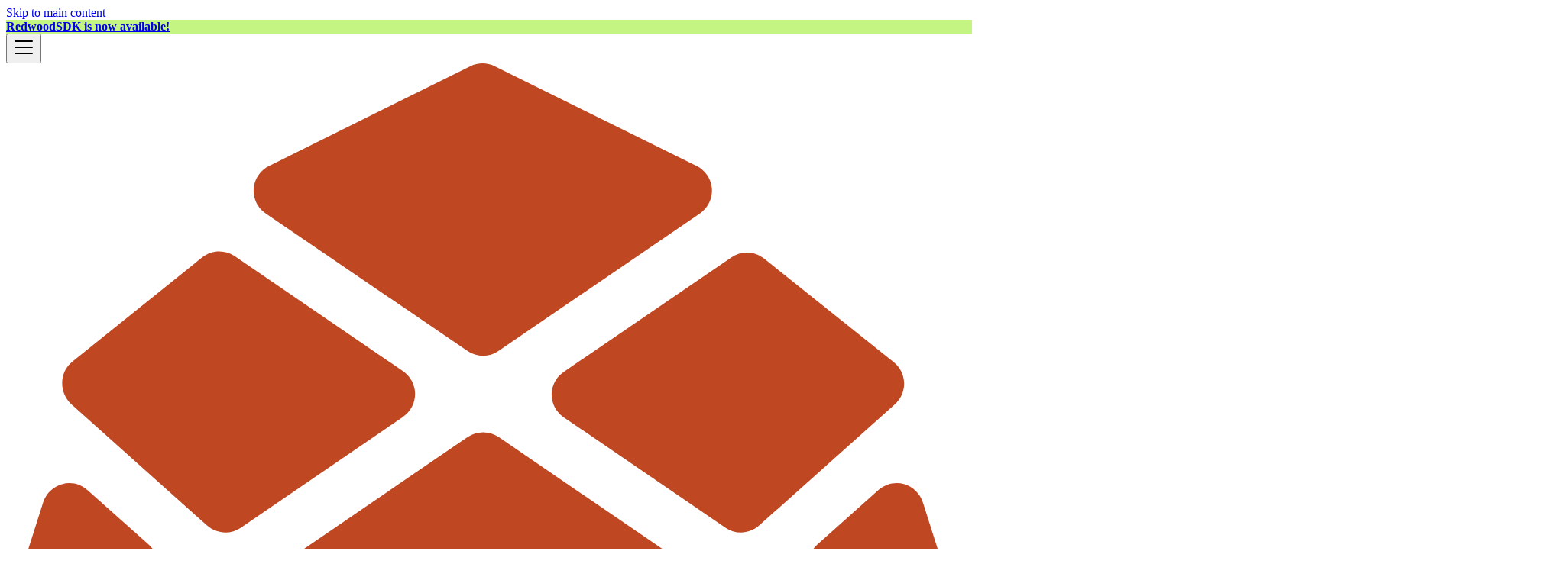

--- FILE ---
content_type: text/html; charset=UTF-8
request_url: https://docs.redwoodjs.com/docs/canary/tutorial/chapter2/cells
body_size: 12880
content:
<!doctype html><html lang=en dir=ltr class="docs-wrapper plugin-docs plugin-id-default docs-version-current docs-doc-page docs-doc-id-tutorial/chapter2/cells" data-has-hydrated=false><meta charset=UTF-8><meta name=generator content="Docusaurus v3.8.1"><title data-rh=true>Cells | RedwoodJS Docs</title><meta data-rh=true name=viewport content="width=device-width, initial-scale=1.0"><meta data-rh=true name=twitter:card content=summary_large_image><meta data-rh=true property=og:url content=https://docs.redwoodjs.com/docs/canary/tutorial/chapter2/cells><meta data-rh=true property=og:locale content=en><meta data-rh=true name=docusaurus_locale content=en><meta data-rh=true name=docsearch:language content=en><meta data-rh=true name=docusaurus_version content=current><meta data-rh=true name=docusaurus_tag content=docs-default-current><meta data-rh=true name=docsearch:version content=current><meta data-rh=true name=docsearch:docusaurus_tag content=docs-default-current><meta data-rh=true property=og:title content="Cells | RedwoodJS Docs"><meta data-rh=true name=description content="The features we listed at the end of the last page (loading state, error messaging, blank slate text) are common in most web apps. We wanted to see if there was something we could do to make developers' lives easier when it comes to adding them to a typical component. We think we've come up with something to help. We call them Cells. Cells provide a simpler and more declarative approach to data fetching. (Read the full documentation about Cells.)"><meta data-rh=true property=og:description content="The features we listed at the end of the last page (loading state, error messaging, blank slate text) are common in most web apps. We wanted to see if there was something we could do to make developers' lives easier when it comes to adding them to a typical component. We think we've come up with something to help. We call them Cells. Cells provide a simpler and more declarative approach to data fetching. (Read the full documentation about Cells.)"><link data-rh=true rel=icon href=https://redwoodjs.com/favicon.png><link data-rh=true rel=canonical href=https://docs.redwoodjs.com/docs/canary/tutorial/chapter2/cells><link data-rh=true rel=alternate href=https://docs.redwoodjs.com/docs/canary/tutorial/chapter2/cells hreflang=en><link data-rh=true rel=alternate href=https://docs.redwoodjs.com/docs/canary/tutorial/chapter2/cells hreflang=x-default><link data-rh=true rel=preconnect href=https://37B3LHULK0-dsn.algolia.net crossorigin=anonymous><script data-rh=true type=application/ld+json>{"@context":"https://schema.org","@type":"BreadcrumbList","itemListElement":[{"@type":"ListItem","item":"https://docs.redwoodjs.com/docs/canary/tutorial/chapter2/cells","name":"Cells","position":1}]}</script><link rel=search type=application/opensearchdescription+xml title="RedwoodJS Docs" href=/opensearch.xml><link rel=stylesheet href="https://fonts.googleapis.com/css?family=Open+Sans:400,600,700&display=swap"><link rel=stylesheet href="https://fonts.googleapis.com/css2?family=Inter:wght@300;400;500;600;900&display=swap"><script src=https://plausible.io/js/script.outbound-links.tagged-events.js defer data-domain=docs.redwoodjs.com></script><link rel=stylesheet href=/assets/css/styles.225b78a2.css><script src=/assets/js/runtime~main.fb595d68.js defer></script><script src=/assets/js/main.a9de783d.js defer></script><body class=navigation-with-keyboard><svg xmlns=http://www.w3.org/2000/svg style="display: none;"><defs>
<symbol id=theme-svg-external-link viewBox="0 0 24 24"><path fill=currentColor d="M21 13v10h-21v-19h12v2h-10v15h17v-8h2zm3-12h-10.988l4.035 4-6.977 7.07 2.828 2.828 6.977-7.07 4.125 4.172v-11z"/></symbol>
</defs></svg>
<script>!function(){var t="light",e=function(){try{return new URLSearchParams(window.location.search).get("docusaurus-theme")}catch(t){}}()||function(){try{return window.localStorage.getItem("theme")}catch(t){}}();document.documentElement.setAttribute("data-theme",e||t),document.documentElement.setAttribute("data-theme-choice",e||t)}(),function(){try{for(var[t,e]of new URLSearchParams(window.location.search).entries())if(t.startsWith("docusaurus-data-")){var a=t.replace("docusaurus-data-","data-");document.documentElement.setAttribute(a,e)}}catch(t){}}(),document.documentElement.setAttribute("data-announcement-bar-initially-dismissed",function(){try{return"true"===localStorage.getItem("docusaurus.announcement.dismiss")}catch(t){}return!1}())</script><div id=__docusaurus><div role=region aria-label="Skip to main content"><a class=skipToContent_fXgn href=#__docusaurus_skipToContent_fallback>Skip to main content</a></div><div class="theme-announcement-bar announcementBar_mb4j" style=background-color:#c4f482;color:#000000 role=banner><div class="content_knG7 announcementBarContent_xLdY"><a target=_blank rel="noopener noreferrer" href=https://rwsdk.com style="font-weight: bold;">RedwoodSDK is now available!</a></div></div><nav aria-label=Main class="theme-layout-navbar navbar navbar--fixed-top"><div class=navbar__inner><div class="theme-layout-navbar-left navbar__items"><button aria-label="Toggle navigation bar" aria-expanded=false class="navbar__toggle clean-btn" type=button><svg width=30 height=30 viewBox="0 0 30 30" aria-hidden=true><path stroke=currentColor stroke-linecap=round stroke-miterlimit=10 stroke-width=2 d="M4 7h22M4 15h22M4 23h22"/></svg></button><a class=navbar__brand target=_self href=/docs/><div class=navbar__logo><img src=https://d33wubrfki0l68.cloudfront.net/72b0d56596a981835c18946d6c4f8a968b08e694/82254/images/logo.svg alt="RedwoodJS pinecone logo" class="themedComponent_mlkZ themedComponent--light_NVdE"><img src=https://d33wubrfki0l68.cloudfront.net/72b0d56596a981835c18946d6c4f8a968b08e694/82254/images/logo.svg alt="RedwoodJS pinecone logo" class="themedComponent_mlkZ themedComponent--dark_xIcU"></div><b class="navbar__title text--truncate">RedwoodJS</b></a><div class="navbar__item dropdown dropdown--hoverable"><a aria-current=page class="navbar__link active" aria-haspopup=true aria-expanded=false role=button href=/docs/canary/tutorial/chapter2/cells>Canary</a><ul class=dropdown__menu><li><a aria-current=page class="dropdown__link dropdown__link--active" href=/docs/canary/tutorial/chapter2/cells>Canary</a><li><a class=dropdown__link href=/docs/tutorial/chapter2/cells>8.8</a><li><a class=dropdown__link href=/docs/8.7/tutorial/chapter2/cells>8.7</a><li><a class=dropdown__link href=/docs/8.6/tutorial/chapter2/cells>8.6</a><li><a class=dropdown__link href=/docs/8.5/tutorial/chapter2/cells>8.5</a><li><a class=dropdown__link href=/docs/8.4/tutorial/chapter2/cells>8.4</a><li><a class=dropdown__link href=/docs/8.3/tutorial/chapter2/cells>8.3</a><li><a class=dropdown__link href=/docs/8.2/tutorial/chapter2/cells>8.2</a><li><a class=dropdown__link href=/docs/8.1/tutorial/chapter2/cells>8.1</a><li><a class=dropdown__link href=/docs/8.0/tutorial/chapter2/cells>8.0</a><li><a class=dropdown__link href=/docs/7.x/tutorial/chapter2/cells>7.x</a><li><a class=dropdown__link href=/docs/6.x/tutorial/chapter2/cells>6.x</a><li><a class=dropdown__link href=/docs/5.x/tutorial/chapter2/cells>5.x</a><li><a class=dropdown__link href=/docs/4.x/tutorial/chapter2/cells>4.x</a><li><a class=dropdown__link href=/docs/3.x/tutorial/chapter2/cells>3.x</a><li><a class=dropdown__link href=/docs/2.x/tutorial/chapter2/cells>2.x</a><li><a class=dropdown__link href=/docs/1.x/tutorial/chapter2/cells>1.x</a></ul></div></div><div class="theme-layout-navbar-right navbar__items navbar__items--right"><a href=https://github.com/redwoodjs/graphql target=_blank rel="noopener noreferrer" class="navbar__item navbar__link github-logo" aria-label="GitHub repository"></a><div class="toggle_vylO colorModeToggle_DEke"><button class="clean-btn toggleButton_gllP toggleButtonDisabled_aARS" type=button disabled title="system mode" aria-label="Switch between dark and light mode (currently system mode)"><svg viewBox="0 0 24 24" width=24 height=24 aria-hidden=true class="toggleIcon_g3eP lightToggleIcon_pyhR"><path fill=currentColor d="M12,9c1.65,0,3,1.35,3,3s-1.35,3-3,3s-3-1.35-3-3S10.35,9,12,9 M12,7c-2.76,0-5,2.24-5,5s2.24,5,5,5s5-2.24,5-5 S14.76,7,12,7L12,7z M2,13l2,0c0.55,0,1-0.45,1-1s-0.45-1-1-1l-2,0c-0.55,0-1,0.45-1,1S1.45,13,2,13z M20,13l2,0c0.55,0,1-0.45,1-1 s-0.45-1-1-1l-2,0c-0.55,0-1,0.45-1,1S19.45,13,20,13z M11,2v2c0,0.55,0.45,1,1,1s1-0.45,1-1V2c0-0.55-0.45-1-1-1S11,1.45,11,2z M11,20v2c0,0.55,0.45,1,1,1s1-0.45,1-1v-2c0-0.55-0.45-1-1-1C11.45,19,11,19.45,11,20z M5.99,4.58c-0.39-0.39-1.03-0.39-1.41,0 c-0.39,0.39-0.39,1.03,0,1.41l1.06,1.06c0.39,0.39,1.03,0.39,1.41,0s0.39-1.03,0-1.41L5.99,4.58z M18.36,16.95 c-0.39-0.39-1.03-0.39-1.41,0c-0.39,0.39-0.39,1.03,0,1.41l1.06,1.06c0.39,0.39,1.03,0.39,1.41,0c0.39-0.39,0.39-1.03,0-1.41 L18.36,16.95z M19.42,5.99c0.39-0.39,0.39-1.03,0-1.41c-0.39-0.39-1.03-0.39-1.41,0l-1.06,1.06c-0.39,0.39-0.39,1.03,0,1.41 s1.03,0.39,1.41,0L19.42,5.99z M7.05,18.36c0.39-0.39,0.39-1.03,0-1.41c-0.39-0.39-1.03-0.39-1.41,0l-1.06,1.06 c-0.39,0.39-0.39,1.03,0,1.41s1.03,0.39,1.41,0L7.05,18.36z"/></svg><svg viewBox="0 0 24 24" width=24 height=24 aria-hidden=true class="toggleIcon_g3eP darkToggleIcon_wfgR"><path fill=currentColor d="M9.37,5.51C9.19,6.15,9.1,6.82,9.1,7.5c0,4.08,3.32,7.4,7.4,7.4c0.68,0,1.35-0.09,1.99-0.27C17.45,17.19,14.93,19,12,19 c-3.86,0-7-3.14-7-7C5,9.07,6.81,6.55,9.37,5.51z M12,3c-4.97,0-9,4.03-9,9s4.03,9,9,9s9-4.03,9-9c0-0.46-0.04-0.92-0.1-1.36 c-0.98,1.37-2.58,2.26-4.4,2.26c-2.98,0-5.4-2.42-5.4-5.4c0-1.81,0.89-3.42,2.26-4.4C12.92,3.04,12.46,3,12,3L12,3z"/></svg><svg viewBox="0 0 24 24" width=24 height=24 aria-hidden=true class="toggleIcon_g3eP systemToggleIcon_QzmC"><path fill=currentColor d="m12 21c4.971 0 9-4.029 9-9s-4.029-9-9-9-9 4.029-9 9 4.029 9 9 9zm4.95-13.95c1.313 1.313 2.05 3.093 2.05 4.95s-0.738 3.637-2.05 4.95c-1.313 1.313-3.093 2.05-4.95 2.05v-14c1.857 0 3.637 0.737 4.95 2.05z"/></svg></button></div><div class=navbarSearchContainer_Bca1><button type=button class="DocSearch DocSearch-Button" aria-label="Search (Command+K)"><span class=DocSearch-Button-Container><svg width=20 height=20 class=DocSearch-Search-Icon viewBox="0 0 20 20" aria-hidden=true><path d="M14.386 14.386l4.0877 4.0877-4.0877-4.0877c-2.9418 2.9419-7.7115 2.9419-10.6533 0-2.9419-2.9418-2.9419-7.7115 0-10.6533 2.9418-2.9419 7.7115-2.9419 10.6533 0 2.9419 2.9418 2.9419 7.7115 0 10.6533z" stroke=currentColor fill=none fill-rule=evenodd stroke-linecap=round stroke-linejoin=round /></svg><span class=DocSearch-Button-Placeholder>Search</span></span><span class=DocSearch-Button-Keys></span></button></div></div></div><div role=presentation class=navbar-sidebar__backdrop></div></nav><div id=__docusaurus_skipToContent_fallback class="theme-layout-main main-wrapper mainWrapper_z2l0"><div class=docsWrapper_hBAB><button aria-label="Scroll back to top" class="clean-btn theme-back-to-top-button backToTopButton_sjWU" type=button></button><div class=docRoot_UBD9><aside class="theme-doc-sidebar-container docSidebarContainer_YfHR"><div class=sidebarViewport_aRkj><div class=sidebar_njMd><nav aria-label="Docs sidebar" class="menu thin-scrollbar menu_SIkG menuWithAnnouncementBar_GW3s"><ul class="theme-doc-sidebar-menu menu__list"><li class="theme-doc-sidebar-item-link theme-doc-sidebar-item-link-level-1 menu__list-item"><a class=menu__link href=/docs/canary/introduction>Introduction</a><li class="theme-doc-sidebar-item-link theme-doc-sidebar-item-link-level-1 menu__list-item"><a class=menu__link href=/docs/canary/quick-start>Quick Start</a><li class="theme-doc-sidebar-item-category theme-doc-sidebar-item-category-level-1 menu__list-item"><div class=menu__list-item-collapsible><a class="menu__link menu__link--sublist menu__link--sublist-caret menu__link--active" role=button aria-expanded=true href=/docs/canary/tutorial/foreword>Tutorial</a></div><ul class=menu__list><li class="theme-doc-sidebar-item-link theme-doc-sidebar-item-link-level-2 menu__list-item"><a class=menu__link tabindex=0 href=/docs/canary/tutorial/foreword>Foreword</a><li class="theme-doc-sidebar-item-category theme-doc-sidebar-item-category-level-2 menu__list-item menu__list-item--collapsed"><div class=menu__list-item-collapsible><a class="menu__link menu__link--sublist menu__link--sublist-caret" role=button aria-expanded=false tabindex=0 href=/docs/canary/tutorial/chapter0/what-is-redwood>Chapter 0</a></div><li class="theme-doc-sidebar-item-category theme-doc-sidebar-item-category-level-2 menu__list-item menu__list-item--collapsed"><div class=menu__list-item-collapsible><a class="menu__link menu__link--sublist menu__link--sublist-caret" role=button aria-expanded=false tabindex=0 href=/docs/canary/tutorial/chapter1/prerequisites>Chapter 1</a></div><li class="theme-doc-sidebar-item-category theme-doc-sidebar-item-category-level-2 menu__list-item"><div class=menu__list-item-collapsible><a class="menu__link menu__link--sublist menu__link--sublist-caret menu__link--active" role=button aria-expanded=true tabindex=0 href=/docs/canary/tutorial/chapter2/getting-dynamic>Chapter 2</a></div><ul class=menu__list><li class="theme-doc-sidebar-item-link theme-doc-sidebar-item-link-level-3 menu__list-item"><a class=menu__link tabindex=0 href=/docs/canary/tutorial/chapter2/getting-dynamic>Getting Dynamic</a><li class="theme-doc-sidebar-item-link theme-doc-sidebar-item-link-level-3 menu__list-item"><a class="menu__link menu__link--active" aria-current=page tabindex=0 href=/docs/canary/tutorial/chapter2/cells>Cells</a><li class="theme-doc-sidebar-item-link theme-doc-sidebar-item-link-level-3 menu__list-item"><a class=menu__link tabindex=0 href=/docs/canary/tutorial/chapter2/side-quest>Side Quest: How Redwood Works with Data</a><li class="theme-doc-sidebar-item-link theme-doc-sidebar-item-link-level-3 menu__list-item"><a class=menu__link tabindex=0 href=/docs/canary/tutorial/chapter2/routing-params>Routing Params</a></ul><li class="theme-doc-sidebar-item-category theme-doc-sidebar-item-category-level-2 menu__list-item menu__list-item--collapsed"><div class=menu__list-item-collapsible><a class="menu__link menu__link--sublist menu__link--sublist-caret" role=button aria-expanded=false tabindex=0 href=/docs/canary/tutorial/chapter3/forms>Chapter 3</a></div><li class="theme-doc-sidebar-item-category theme-doc-sidebar-item-category-level-2 menu__list-item menu__list-item--collapsed"><div class=menu__list-item-collapsible><a class="menu__link menu__link--sublist menu__link--sublist-caret" role=button aria-expanded=false tabindex=0 href=/docs/canary/tutorial/chapter4/authentication>Chapter 4</a></div><li class="theme-doc-sidebar-item-link theme-doc-sidebar-item-link-level-2 menu__list-item"><a class=menu__link tabindex=0 href=/docs/canary/tutorial/intermission>Intermission</a><li class="theme-doc-sidebar-item-category theme-doc-sidebar-item-category-level-2 menu__list-item menu__list-item--collapsed"><div class=menu__list-item-collapsible><a class="menu__link menu__link--sublist menu__link--sublist-caret" role=button aria-expanded=false tabindex=0 href=/docs/canary/tutorial/chapter5/storybook>Chapter 5</a></div><li class="theme-doc-sidebar-item-category theme-doc-sidebar-item-category-level-2 menu__list-item menu__list-item--collapsed"><div class=menu__list-item-collapsible><a class="menu__link menu__link--sublist menu__link--sublist-caret" role=button aria-expanded=false tabindex=0 href=/docs/canary/tutorial/chapter6/the-redwood-way>Chapter 6</a></div><li class="theme-doc-sidebar-item-category theme-doc-sidebar-item-category-level-2 menu__list-item menu__list-item--collapsed"><div class=menu__list-item-collapsible><a class="menu__link menu__link--sublist menu__link--sublist-caret" role=button aria-expanded=false tabindex=0 href=/docs/canary/tutorial/chapter7/rbac>Chapter 7</a></div><li class="theme-doc-sidebar-item-link theme-doc-sidebar-item-link-level-2 menu__list-item"><a class=menu__link tabindex=0 href=/docs/canary/tutorial/afterword>Afterword</a></ul><li class="theme-doc-sidebar-item-category theme-doc-sidebar-item-category-level-1 menu__list-item menu__list-item--collapsed"><div class=menu__list-item-collapsible><a class="menu__link menu__link--sublist" href=/docs/canary/index>Reference</a><button aria-label="Expand sidebar category 'Reference'" aria-expanded=false type=button class="clean-btn menu__caret"></button></div><li class="theme-doc-sidebar-item-category theme-doc-sidebar-item-category-level-1 menu__list-item menu__list-item--collapsed"><div class=menu__list-item-collapsible><a class="menu__link menu__link--sublist" href=/docs/canary/how-to/index>How To</a><button aria-label="Expand sidebar category 'How To'" aria-expanded=false type=button class="clean-btn menu__caret"></button></div><li class="theme-doc-sidebar-item-category theme-doc-sidebar-item-category-level-1 menu__list-item menu__list-item--collapsed"><div class=menu__list-item-collapsible><a class="menu__link menu__link--sublist menu__link--sublist-caret" role=button aria-expanded=false href=/docs/canary/upgrade-guides/v8>Upgrade Guide</a></div></ul></nav></div></div></aside><main class=docMainContainer_TBSr><div class="container padding-top--md padding-bottom--lg"><div class=row><div class="col docItemCol_VOVn"><div class="theme-doc-version-banner alert alert--warning margin-bottom--md" role=alert><div>This is unreleased documentation for <!-- -->RedwoodJS Docs<!-- --> <b>Canary</b> version.</div><div class=margin-top--md>For up-to-date documentation, see the <b><a href=/docs/tutorial/chapter2/cells>latest version</a></b> (<!-- -->8.8<!-- -->).</div></div><div class=docItemContainer_Djhp><article><nav class="theme-doc-breadcrumbs breadcrumbsContainer_Z_bl" aria-label=Breadcrumbs><ul class=breadcrumbs><li class=breadcrumbs__item><a aria-label="Home page" class=breadcrumbs__link href=/><svg viewBox="0 0 24 24" class=breadcrumbHomeIcon_YNFT><path d="M10 19v-5h4v5c0 .55.45 1 1 1h3c.55 0 1-.45 1-1v-7h1.7c.46 0 .68-.57.33-.87L12.67 3.6c-.38-.34-.96-.34-1.34 0l-8.36 7.53c-.34.3-.13.87.33.87H5v7c0 .55.45 1 1 1h3c.55 0 1-.45 1-1z" fill=currentColor /></svg></a><li class=breadcrumbs__item><span class=breadcrumbs__link>Tutorial</span><li class=breadcrumbs__item><span class=breadcrumbs__link>Chapter 2</span><li class="breadcrumbs__item breadcrumbs__item--active"><span class=breadcrumbs__link>Cells</span></ul></nav><span class="theme-doc-version-badge badge badge--secondary">Version: Canary</span><div class="tocCollapsible_ETCw theme-doc-toc-mobile tocMobile_ITEo"><button type=button class="clean-btn tocCollapsibleButton_TO0P">On this page</button></div><div class="theme-doc-markdown markdown"><header><h1>Cells</h1></header>
<p>The features we listed at the end of the last page (loading state, error messaging, blank slate text) are common in most web apps. We wanted to see if there was something we could do to make developers' lives easier when it comes to adding them to a typical component. We think we've come up with something to help. We call them <em>Cells</em>. Cells provide a simpler and more declarative approach to data fetching. (<a href=/docs/canary/cells>Read the full documentation about Cells</a>.)</p>
<p>In addition to these states, cells are also responsible for their own data fetching. This means that rather than fetching data in some parent component and then passing props down to the child components that need them, a cell is completely self-contained and fetches and displays its own data! Let's add one to our blog to get a feel for how they work.</p>
<p>When you create a cell you export several specially named constants and then Redwood takes it from there. A typical cell may look something like:</p>
<div class="tabs-container tabList__CuJ"><ul role=tablist aria-orientation=horizontal class=tabs><li role=tab tabindex=0 aria-selected=true class="tabs__item tabItem_LNqP tabs__item--active">JavaScript<li role=tab tabindex=-1 aria-selected=false class="tabs__item tabItem_LNqP">TypeScript</ul><div class=margin-top--md><div role=tabpanel class=tabItem_Ymn6><div class="language-jsx codeBlockContainer_Ckt0 theme-code-block" style=--prism-color:#bfc7d5;--prism-background-color:#292d3e><div class=codeBlockContent_QJqH><pre tabindex=0 class="prism-code language-jsx codeBlock_bY9V thin-scrollbar" style=color:#bfc7d5;background-color:#292d3e><code class=codeBlockLines_e6Vv><span class=token-line style=color:#bfc7d5><span class="token keyword module" style=font-style:italic>export</span><span class="token plain"> </span><span class="token keyword" style=font-style:italic>const</span><span class="token plain"> </span><span class="token constant" style="color:rgb(130, 170, 255)">QUERY</span><span class="token plain"> </span><span class="token operator" style="color:rgb(137, 221, 255)">=</span><span class="token plain"> gql</span><span class="token template-string template-punctuation string" style="color:rgb(195, 232, 141)">`</span><span class="token template-string graphql language-graphql"></span><br></span><span class=token-line style=color:#bfc7d5><span class="token template-string graphql language-graphql">  </span><span class="token template-string graphql language-graphql keyword" style=font-style:italic>query</span><span class="token template-string graphql language-graphql"> </span><span class="token template-string graphql language-graphql definition-query function" style="color:rgb(130, 170, 255)">FindPosts</span><span class="token template-string graphql language-graphql"> </span><span class="token template-string graphql language-graphql punctuation" style="color:rgb(199, 146, 234)">{</span><span class="token template-string graphql language-graphql"></span><br></span><span class=token-line style=color:#bfc7d5><span class="token template-string graphql language-graphql">    </span><span class="token template-string graphql language-graphql object">posts</span><span class="token template-string graphql language-graphql"> </span><span class="token template-string graphql language-graphql punctuation" style="color:rgb(199, 146, 234)">{</span><span class="token template-string graphql language-graphql"></span><br></span><span class=token-line style=color:#bfc7d5><span class="token template-string graphql language-graphql">      </span><span class="token template-string graphql language-graphql property">id</span><span class="token template-string graphql language-graphql"></span><br></span><span class=token-line style=color:#bfc7d5><span class="token template-string graphql language-graphql">      </span><span class="token template-string graphql language-graphql property">title</span><span class="token template-string graphql language-graphql"></span><br></span><span class=token-line style=color:#bfc7d5><span class="token template-string graphql language-graphql">      </span><span class="token template-string graphql language-graphql property">body</span><span class="token template-string graphql language-graphql"></span><br></span><span class=token-line style=color:#bfc7d5><span class="token template-string graphql language-graphql">      </span><span class="token template-string graphql language-graphql property">createdAt</span><span class="token template-string graphql language-graphql"></span><br></span><span class=token-line style=color:#bfc7d5><span class="token template-string graphql language-graphql">    </span><span class="token template-string graphql language-graphql punctuation" style="color:rgb(199, 146, 234)">}</span><span class="token template-string graphql language-graphql"></span><br></span><span class=token-line style=color:#bfc7d5><span class="token template-string graphql language-graphql">  </span><span class="token template-string graphql language-graphql punctuation" style="color:rgb(199, 146, 234)">}</span><span class="token template-string graphql language-graphql"></span><br></span><span class=token-line style=color:#bfc7d5><span class="token template-string graphql language-graphql"></span><span class="token template-string template-punctuation string" style="color:rgb(195, 232, 141)">`</span><span class="token plain"></span><br></span><span class=token-line style=color:#bfc7d5><span class="token plain" style=display:inline-block></span><br></span><span class=token-line style=color:#bfc7d5><span class="token plain"></span><span class="token keyword module" style=font-style:italic>export</span><span class="token plain"> </span><span class="token keyword" style=font-style:italic>const</span><span class="token plain"> </span><span class="token function-variable function maybe-class-name" style="color:rgb(130, 170, 255)">Loading</span><span class="token plain"> </span><span class="token operator" style="color:rgb(137, 221, 255)">=</span><span class="token plain"> </span><span class="token punctuation" style="color:rgb(199, 146, 234)">(</span><span class="token punctuation" style="color:rgb(199, 146, 234)">)</span><span class="token plain"> </span><span class="token arrow operator" style="color:rgb(137, 221, 255)">=></span><span class="token plain"> </span><span class="token tag punctuation" style="color:rgb(199, 146, 234)">&lt;</span><span class="token tag" style="color:rgb(255, 85, 114)">div</span><span class="token tag punctuation" style="color:rgb(199, 146, 234)">></span><span class="token plain-text">Loading...</span><span class="token tag punctuation" style="color:rgb(199, 146, 234)">&lt;/</span><span class="token tag" style="color:rgb(255, 85, 114)">div</span><span class="token tag punctuation" style="color:rgb(199, 146, 234)">></span><span class="token plain"></span><br></span><span class=token-line style=color:#bfc7d5><span class="token plain" style=display:inline-block></span><br></span><span class=token-line style=color:#bfc7d5><span class="token plain"></span><span class="token keyword module" style=font-style:italic>export</span><span class="token plain"> </span><span class="token keyword" style=font-style:italic>const</span><span class="token plain"> </span><span class="token function-variable function maybe-class-name" style="color:rgb(130, 170, 255)">Empty</span><span class="token plain"> </span><span class="token operator" style="color:rgb(137, 221, 255)">=</span><span class="token plain"> </span><span class="token punctuation" style="color:rgb(199, 146, 234)">(</span><span class="token punctuation" style="color:rgb(199, 146, 234)">)</span><span class="token plain"> </span><span class="token arrow operator" style="color:rgb(137, 221, 255)">=></span><span class="token plain"> </span><span class="token tag punctuation" style="color:rgb(199, 146, 234)">&lt;</span><span class="token tag" style="color:rgb(255, 85, 114)">div</span><span class="token tag punctuation" style="color:rgb(199, 146, 234)">></span><span class="token plain-text">No posts yet!</span><span class="token tag punctuation" style="color:rgb(199, 146, 234)">&lt;/</span><span class="token tag" style="color:rgb(255, 85, 114)">div</span><span class="token tag punctuation" style="color:rgb(199, 146, 234)">></span><span class="token plain"></span><br></span><span class=token-line style=color:#bfc7d5><span class="token plain" style=display:inline-block></span><br></span><span class=token-line style=color:#bfc7d5><span class="token plain"></span><span class="token keyword module" style=font-style:italic>export</span><span class="token plain"> </span><span class="token keyword" style=font-style:italic>const</span><span class="token plain"> </span><span class="token function-variable function maybe-class-name" style="color:rgb(130, 170, 255)">Failure</span><span class="token plain"> </span><span class="token operator" style="color:rgb(137, 221, 255)">=</span><span class="token plain"> </span><span class="token punctuation" style="color:rgb(199, 146, 234)">(</span><span class="token parameter punctuation" style="color:rgb(199, 146, 234)">{</span><span class="token parameter"> error </span><span class="token parameter punctuation" style="color:rgb(199, 146, 234)">}</span><span class="token punctuation" style="color:rgb(199, 146, 234)">)</span><span class="token plain"> </span><span class="token arrow operator" style="color:rgb(137, 221, 255)">=></span><span class="token plain"> </span><span class="token punctuation" style="color:rgb(199, 146, 234)">(</span><span class="token plain"></span><br></span><span class=token-line style=color:#bfc7d5><span class="token plain">  </span><span class="token tag punctuation" style="color:rgb(199, 146, 234)">&lt;</span><span class="token tag" style="color:rgb(255, 85, 114)">div</span><span class="token tag punctuation" style="color:rgb(199, 146, 234)">></span><span class="token plain-text">Error loading posts: </span><span class="token punctuation" style="color:rgb(199, 146, 234)">{</span><span class="token plain">error</span><span class="token punctuation" style="color:rgb(199, 146, 234)">.</span><span class="token property-access">message</span><span class="token punctuation" style="color:rgb(199, 146, 234)">}</span><span class="token tag punctuation" style="color:rgb(199, 146, 234)">&lt;/</span><span class="token tag" style="color:rgb(255, 85, 114)">div</span><span class="token tag punctuation" style="color:rgb(199, 146, 234)">></span><span class="token plain"></span><br></span><span class=token-line style=color:#bfc7d5><span class="token plain"></span><span class="token punctuation" style="color:rgb(199, 146, 234)">)</span><span class="token plain"></span><br></span><span class=token-line style=color:#bfc7d5><span class="token plain" style=display:inline-block></span><br></span><span class=token-line style=color:#bfc7d5><span class="token plain"></span><span class="token keyword module" style=font-style:italic>export</span><span class="token plain"> </span><span class="token keyword" style=font-style:italic>const</span><span class="token plain"> </span><span class="token function-variable function maybe-class-name" style="color:rgb(130, 170, 255)">Success</span><span class="token plain"> </span><span class="token operator" style="color:rgb(137, 221, 255)">=</span><span class="token plain"> </span><span class="token punctuation" style="color:rgb(199, 146, 234)">(</span><span class="token parameter punctuation" style="color:rgb(199, 146, 234)">{</span><span class="token parameter"> posts </span><span class="token parameter punctuation" style="color:rgb(199, 146, 234)">}</span><span class="token punctuation" style="color:rgb(199, 146, 234)">)</span><span class="token plain"> </span><span class="token arrow operator" style="color:rgb(137, 221, 255)">=></span><span class="token plain"> </span><span class="token punctuation" style="color:rgb(199, 146, 234)">{</span><span class="token plain"></span><br></span><span class=token-line style=color:#bfc7d5><span class="token plain">  </span><span class="token keyword control-flow" style=font-style:italic>return</span><span class="token plain"> posts</span><span class="token punctuation" style="color:rgb(199, 146, 234)">.</span><span class="token method function property-access" style="color:rgb(130, 170, 255)">map</span><span class="token punctuation" style="color:rgb(199, 146, 234)">(</span><span class="token punctuation" style="color:rgb(199, 146, 234)">(</span><span class="token parameter">post</span><span class="token punctuation" style="color:rgb(199, 146, 234)">)</span><span class="token plain"> </span><span class="token arrow operator" style="color:rgb(137, 221, 255)">=></span><span class="token plain"> </span><span class="token punctuation" style="color:rgb(199, 146, 234)">(</span><span class="token plain"></span><br></span><span class=token-line style=color:#bfc7d5><span class="token plain">    </span><span class="token tag punctuation" style="color:rgb(199, 146, 234)">&lt;</span><span class="token tag" style="color:rgb(255, 85, 114)">article</span><span class="token tag" style="color:rgb(255, 85, 114)"> </span><span class="token tag attr-name" style="color:rgb(255, 203, 107)">key</span><span class="token tag script language-javascript script-punctuation punctuation" style="color:rgb(199, 146, 234)">=</span><span class="token tag script language-javascript punctuation" style="color:rgb(199, 146, 234)">{</span><span class="token tag script language-javascript" style="color:rgb(255, 85, 114)">post</span><span class="token tag script language-javascript punctuation" style="color:rgb(199, 146, 234)">.</span><span class="token tag script language-javascript property-access" style="color:rgb(255, 85, 114)">id</span><span class="token tag script language-javascript punctuation" style="color:rgb(199, 146, 234)">}</span><span class="token tag punctuation" style="color:rgb(199, 146, 234)">></span><span class="token plain-text"></span><br></span><span class=token-line style=color:#bfc7d5><span class="token plain-text">      </span><span class="token tag punctuation" style="color:rgb(199, 146, 234)">&lt;</span><span class="token tag" style="color:rgb(255, 85, 114)">h2</span><span class="token tag punctuation" style="color:rgb(199, 146, 234)">></span><span class="token punctuation" style="color:rgb(199, 146, 234)">{</span><span class="token plain">post</span><span class="token punctuation" style="color:rgb(199, 146, 234)">.</span><span class="token property-access">title</span><span class="token punctuation" style="color:rgb(199, 146, 234)">}</span><span class="token tag punctuation" style="color:rgb(199, 146, 234)">&lt;/</span><span class="token tag" style="color:rgb(255, 85, 114)">h2</span><span class="token tag punctuation" style="color:rgb(199, 146, 234)">></span><span class="token plain-text"></span><br></span><span class=token-line style=color:#bfc7d5><span class="token plain-text">      </span><span class="token tag punctuation" style="color:rgb(199, 146, 234)">&lt;</span><span class="token tag" style="color:rgb(255, 85, 114)">div</span><span class="token tag punctuation" style="color:rgb(199, 146, 234)">></span><span class="token punctuation" style="color:rgb(199, 146, 234)">{</span><span class="token plain">post</span><span class="token punctuation" style="color:rgb(199, 146, 234)">.</span><span class="token property-access">body</span><span class="token punctuation" style="color:rgb(199, 146, 234)">}</span><span class="token tag punctuation" style="color:rgb(199, 146, 234)">&lt;/</span><span class="token tag" style="color:rgb(255, 85, 114)">div</span><span class="token tag punctuation" style="color:rgb(199, 146, 234)">></span><span class="token plain-text"></span><br></span><span class=token-line style=color:#bfc7d5><span class="token plain-text">    </span><span class="token tag punctuation" style="color:rgb(199, 146, 234)">&lt;/</span><span class="token tag" style="color:rgb(255, 85, 114)">article</span><span class="token tag punctuation" style="color:rgb(199, 146, 234)">></span><span class="token plain"></span><br></span><span class=token-line style=color:#bfc7d5><span class="token plain">  </span><span class="token punctuation" style="color:rgb(199, 146, 234)">)</span><span class="token punctuation" style="color:rgb(199, 146, 234)">)</span><span class="token plain"></span><br></span><span class=token-line style=color:#bfc7d5><span class="token plain"></span><span class="token punctuation" style="color:rgb(199, 146, 234)">}</span><br></span></code></pre></div></div></div><div role=tabpanel class=tabItem_Ymn6 hidden><div class="language-tsx codeBlockContainer_Ckt0 theme-code-block" style=--prism-color:#bfc7d5;--prism-background-color:#292d3e><div class=codeBlockContent_QJqH><pre tabindex=0 class="prism-code language-tsx codeBlock_bY9V thin-scrollbar" style=color:#bfc7d5;background-color:#292d3e><code class=codeBlockLines_e6Vv><span class=token-line style=color:#bfc7d5><span class="token keyword" style=font-style:italic>import</span><span class="token plain"> </span><span class="token keyword" style=font-style:italic>type</span><span class="token plain"> </span><span class="token punctuation" style="color:rgb(199, 146, 234)">{</span><span class="token plain"> </span><span class="token maybe-class-name">FindPosts</span><span class="token punctuation" style="color:rgb(199, 146, 234)">,</span><span class="token plain"> </span><span class="token maybe-class-name">FindPostsVariables</span><span class="token plain"> </span><span class="token punctuation" style="color:rgb(199, 146, 234)">}</span><span class="token plain"> </span><span class="token keyword" style=font-style:italic>from</span><span class="token plain"> </span><span class="token string" style="color:rgb(195, 232, 141)">'types/graphql'</span><span class="token plain"></span><br></span><span class=token-line style=color:#bfc7d5><span class="token plain" style=display:inline-block></span><br></span><span class=token-line style=color:#bfc7d5><span class="token plain"></span><span class="token keyword" style=font-style:italic>import</span><span class="token plain"> </span><span class="token keyword" style=font-style:italic>type</span><span class="token plain"> </span><span class="token punctuation" style="color:rgb(199, 146, 234)">{</span><span class="token plain"></span><br></span><span class=token-line style=color:#bfc7d5><span class="token plain">  </span><span class="token maybe-class-name">CellFailureProps</span><span class="token punctuation" style="color:rgb(199, 146, 234)">,</span><span class="token plain"></span><br></span><span class=token-line style=color:#bfc7d5><span class="token plain">  </span><span class="token maybe-class-name">CellSuccessProps</span><span class="token punctuation" style="color:rgb(199, 146, 234)">,</span><span class="token plain"></span><br></span><span class=token-line style=color:#bfc7d5><span class="token plain">  </span><span class="token maybe-class-name">TypedDocumentNode</span><span class="token punctuation" style="color:rgb(199, 146, 234)">,</span><span class="token plain"></span><br></span><span class=token-line style=color:#bfc7d5><span class="token plain"></span><span class="token punctuation" style="color:rgb(199, 146, 234)">}</span><span class="token plain"> </span><span class="token keyword" style=font-style:italic>from</span><span class="token plain"> </span><span class="token string" style="color:rgb(195, 232, 141)">'@redwoodjs/web'</span><span class="token plain"></span><br></span><span class=token-line style=color:#bfc7d5><span class="token plain" style=display:inline-block></span><br></span><span class=token-line style=color:#bfc7d5><span class="token plain"></span><span class="token keyword" style=font-style:italic>export</span><span class="token plain"> </span><span class="token keyword" style=font-style:italic>const</span><span class="token plain"> </span><span class="token constant" style="color:rgb(130, 170, 255)">QUERY</span><span class="token operator" style="color:rgb(137, 221, 255)">:</span><span class="token plain"> </span><span class="token maybe-class-name">TypedDocumentNode</span><span class="token operator" style="color:rgb(137, 221, 255)">&lt;</span><span class="token maybe-class-name">FindPosts</span><span class="token punctuation" style="color:rgb(199, 146, 234)">,</span><span class="token plain"> </span><span class="token maybe-class-name">FindPostsVariables</span><span class="token operator" style="color:rgb(137, 221, 255)">></span><span class="token plain"> </span><span class="token operator" style="color:rgb(137, 221, 255)">=</span><span class="token plain"> gql</span><span class="token template-string template-punctuation string" style="color:rgb(195, 232, 141)">`</span><span class="token template-string graphql language-graphql"></span><br></span><span class=token-line style=color:#bfc7d5><span class="token template-string graphql language-graphql">  </span><span class="token template-string graphql language-graphql keyword" style=font-style:italic>query</span><span class="token template-string graphql language-graphql"> </span><span class="token template-string graphql language-graphql definition-query function" style="color:rgb(130, 170, 255)">FindPosts</span><span class="token template-string graphql language-graphql"> </span><span class="token template-string graphql language-graphql punctuation" style="color:rgb(199, 146, 234)">{</span><span class="token template-string graphql language-graphql"></span><br></span><span class=token-line style=color:#bfc7d5><span class="token template-string graphql language-graphql">    </span><span class="token template-string graphql language-graphql object">posts</span><span class="token template-string graphql language-graphql"> </span><span class="token template-string graphql language-graphql punctuation" style="color:rgb(199, 146, 234)">{</span><span class="token template-string graphql language-graphql"></span><br></span><span class=token-line style=color:#bfc7d5><span class="token template-string graphql language-graphql">      </span><span class="token template-string graphql language-graphql property">id</span><span class="token template-string graphql language-graphql"></span><br></span><span class=token-line style=color:#bfc7d5><span class="token template-string graphql language-graphql">      </span><span class="token template-string graphql language-graphql property">title</span><span class="token template-string graphql language-graphql"></span><br></span><span class=token-line style=color:#bfc7d5><span class="token template-string graphql language-graphql">      </span><span class="token template-string graphql language-graphql property">body</span><span class="token template-string graphql language-graphql"></span><br></span><span class=token-line style=color:#bfc7d5><span class="token template-string graphql language-graphql">      </span><span class="token template-string graphql language-graphql property">createdAt</span><span class="token template-string graphql language-graphql"></span><br></span><span class=token-line style=color:#bfc7d5><span class="token template-string graphql language-graphql">    </span><span class="token template-string graphql language-graphql punctuation" style="color:rgb(199, 146, 234)">}</span><span class="token template-string graphql language-graphql"></span><br></span><span class=token-line style=color:#bfc7d5><span class="token template-string graphql language-graphql">  </span><span class="token template-string graphql language-graphql punctuation" style="color:rgb(199, 146, 234)">}</span><span class="token template-string graphql language-graphql"></span><br></span><span class=token-line style=color:#bfc7d5><span class="token template-string graphql language-graphql"></span><span class="token template-string template-punctuation string" style="color:rgb(195, 232, 141)">`</span><span class="token plain"></span><br></span><span class=token-line style=color:#bfc7d5><span class="token plain" style=display:inline-block></span><br></span><span class=token-line style=color:#bfc7d5><span class="token plain"></span><span class="token keyword" style=font-style:italic>export</span><span class="token plain"> </span><span class="token keyword" style=font-style:italic>const</span><span class="token plain"> </span><span class="token function-variable function" style="color:rgb(130, 170, 255)">Loading</span><span class="token plain"> </span><span class="token operator" style="color:rgb(137, 221, 255)">=</span><span class="token plain"> </span><span class="token punctuation" style="color:rgb(199, 146, 234)">(</span><span class="token punctuation" style="color:rgb(199, 146, 234)">)</span><span class="token plain"> </span><span class="token arrow operator" style="color:rgb(137, 221, 255)">=></span><span class="token plain"> </span><span class="token tag punctuation" style="color:rgb(199, 146, 234)">&lt;</span><span class="token tag" style="color:rgb(255, 85, 114)">div</span><span class="token tag punctuation" style="color:rgb(199, 146, 234)">></span><span class="token plain-text">Loading...</span><span class="token tag punctuation" style="color:rgb(199, 146, 234)">&lt;/</span><span class="token tag" style="color:rgb(255, 85, 114)">div</span><span class="token tag punctuation" style="color:rgb(199, 146, 234)">></span><span class="token plain"></span><br></span><span class=token-line style=color:#bfc7d5><span class="token plain" style=display:inline-block></span><br></span><span class=token-line style=color:#bfc7d5><span class="token plain"></span><span class="token keyword" style=font-style:italic>export</span><span class="token plain"> </span><span class="token keyword" style=font-style:italic>const</span><span class="token plain"> </span><span class="token function-variable function" style="color:rgb(130, 170, 255)">Empty</span><span class="token plain"> </span><span class="token operator" style="color:rgb(137, 221, 255)">=</span><span class="token plain"> </span><span class="token punctuation" style="color:rgb(199, 146, 234)">(</span><span class="token punctuation" style="color:rgb(199, 146, 234)">)</span><span class="token plain"> </span><span class="token arrow operator" style="color:rgb(137, 221, 255)">=></span><span class="token plain"> </span><span class="token tag punctuation" style="color:rgb(199, 146, 234)">&lt;</span><span class="token tag" style="color:rgb(255, 85, 114)">div</span><span class="token tag punctuation" style="color:rgb(199, 146, 234)">></span><span class="token plain-text">No posts yet!</span><span class="token tag punctuation" style="color:rgb(199, 146, 234)">&lt;/</span><span class="token tag" style="color:rgb(255, 85, 114)">div</span><span class="token tag punctuation" style="color:rgb(199, 146, 234)">></span><span class="token plain"></span><br></span><span class=token-line style=color:#bfc7d5><span class="token plain" style=display:inline-block></span><br></span><span class=token-line style=color:#bfc7d5><span class="token plain"></span><span class="token keyword" style=font-style:italic>export</span><span class="token plain"> </span><span class="token keyword" style=font-style:italic>const</span><span class="token plain"> </span><span class="token function-variable function" style="color:rgb(130, 170, 255)">Failure</span><span class="token plain"> </span><span class="token operator" style="color:rgb(137, 221, 255)">=</span><span class="token plain"> </span><span class="token punctuation" style="color:rgb(199, 146, 234)">(</span><span class="token punctuation" style="color:rgb(199, 146, 234)">{</span><span class="token plain"> error </span><span class="token punctuation" style="color:rgb(199, 146, 234)">}</span><span class="token operator" style="color:rgb(137, 221, 255)">:</span><span class="token plain"> </span><span class="token maybe-class-name">CellFailureProps</span><span class="token operator" style="color:rgb(137, 221, 255)">&lt;</span><span class="token maybe-class-name">FindPostsVariables</span><span class="token operator" style="color:rgb(137, 221, 255)">></span><span class="token punctuation" style="color:rgb(199, 146, 234)">)</span><span class="token plain"> </span><span class="token arrow operator" style="color:rgb(137, 221, 255)">=></span><span class="token plain"> </span><span class="token punctuation" style="color:rgb(199, 146, 234)">(</span><span class="token plain"></span><br></span><span class=token-line style=color:#bfc7d5><span class="token plain">  </span><span class="token tag punctuation" style="color:rgb(199, 146, 234)">&lt;</span><span class="token tag" style="color:rgb(255, 85, 114)">div</span><span class="token tag punctuation" style="color:rgb(199, 146, 234)">></span><span class="token plain-text">Error loading posts: </span><span class="token punctuation" style="color:rgb(199, 146, 234)">{</span><span class="token plain">error</span><span class="token punctuation" style="color:rgb(199, 146, 234)">.</span><span class="token property-access">message</span><span class="token punctuation" style="color:rgb(199, 146, 234)">}</span><span class="token tag punctuation" style="color:rgb(199, 146, 234)">&lt;/</span><span class="token tag" style="color:rgb(255, 85, 114)">div</span><span class="token tag punctuation" style="color:rgb(199, 146, 234)">></span><span class="token plain"></span><br></span><span class=token-line style=color:#bfc7d5><span class="token plain"></span><span class="token punctuation" style="color:rgb(199, 146, 234)">)</span><span class="token plain"></span><br></span><span class=token-line style=color:#bfc7d5><span class="token plain" style=display:inline-block></span><br></span><span class=token-line style=color:#bfc7d5><span class="token plain"></span><span class="token keyword" style=font-style:italic>export</span><span class="token plain"> </span><span class="token keyword" style=font-style:italic>const</span><span class="token plain"> </span><span class="token function-variable function" style="color:rgb(130, 170, 255)">Success</span><span class="token plain"> </span><span class="token operator" style="color:rgb(137, 221, 255)">=</span><span class="token plain"> </span><span class="token punctuation" style="color:rgb(199, 146, 234)">(</span><span class="token punctuation" style="color:rgb(199, 146, 234)">{</span><span class="token plain"></span><br></span><span class=token-line style=color:#bfc7d5><span class="token plain">  posts</span><span class="token punctuation" style="color:rgb(199, 146, 234)">,</span><span class="token plain"></span><br></span><span class=token-line style=color:#bfc7d5><span class="token plain"></span><span class="token punctuation" style="color:rgb(199, 146, 234)">}</span><span class="token operator" style="color:rgb(137, 221, 255)">:</span><span class="token plain"> </span><span class="token maybe-class-name">CellSuccessProps</span><span class="token operator" style="color:rgb(137, 221, 255)">&lt;</span><span class="token maybe-class-name">FindPosts</span><span class="token punctuation" style="color:rgb(199, 146, 234)">,</span><span class="token plain"> </span><span class="token maybe-class-name">FindPostsVariables</span><span class="token operator" style="color:rgb(137, 221, 255)">></span><span class="token punctuation" style="color:rgb(199, 146, 234)">)</span><span class="token plain"> </span><span class="token arrow operator" style="color:rgb(137, 221, 255)">=></span><span class="token plain"> </span><span class="token punctuation" style="color:rgb(199, 146, 234)">{</span><span class="token plain"></span><br></span><span class=token-line style=color:#bfc7d5><span class="token plain">  </span><span class="token keyword" style=font-style:italic>return</span><span class="token plain"> posts</span><span class="token punctuation" style="color:rgb(199, 146, 234)">.</span><span class="token method function property-access" style="color:rgb(130, 170, 255)">map</span><span class="token punctuation" style="color:rgb(199, 146, 234)">(</span><span class="token punctuation" style="color:rgb(199, 146, 234)">(</span><span class="token plain">post</span><span class="token punctuation" style="color:rgb(199, 146, 234)">)</span><span class="token plain"> </span><span class="token arrow operator" style="color:rgb(137, 221, 255)">=></span><span class="token plain"> </span><span class="token punctuation" style="color:rgb(199, 146, 234)">(</span><span class="token plain"></span><br></span><span class=token-line style=color:#bfc7d5><span class="token plain">    </span><span class="token tag punctuation" style="color:rgb(199, 146, 234)">&lt;</span><span class="token tag" style="color:rgb(255, 85, 114)">article</span><span class="token tag" style="color:rgb(255, 85, 114)"> </span><span class="token tag attr-name" style="color:rgb(255, 203, 107)">key</span><span class="token tag script language-javascript script-punctuation punctuation" style="color:rgb(199, 146, 234)">=</span><span class="token tag script language-javascript punctuation" style="color:rgb(199, 146, 234)">{</span><span class="token tag script language-javascript" style="color:rgb(255, 85, 114)">post</span><span class="token tag script language-javascript punctuation" style="color:rgb(199, 146, 234)">.</span><span class="token tag script language-javascript property-access" style="color:rgb(255, 85, 114)">id</span><span class="token tag script language-javascript punctuation" style="color:rgb(199, 146, 234)">}</span><span class="token tag punctuation" style="color:rgb(199, 146, 234)">></span><span class="token plain-text"></span><br></span><span class=token-line style=color:#bfc7d5><span class="token plain-text">      </span><span class="token tag punctuation" style="color:rgb(199, 146, 234)">&lt;</span><span class="token tag" style="color:rgb(255, 85, 114)">h2</span><span class="token tag punctuation" style="color:rgb(199, 146, 234)">></span><span class="token punctuation" style="color:rgb(199, 146, 234)">{</span><span class="token plain">post</span><span class="token punctuation" style="color:rgb(199, 146, 234)">.</span><span class="token property-access">title</span><span class="token punctuation" style="color:rgb(199, 146, 234)">}</span><span class="token tag punctuation" style="color:rgb(199, 146, 234)">&lt;/</span><span class="token tag" style="color:rgb(255, 85, 114)">h2</span><span class="token tag punctuation" style="color:rgb(199, 146, 234)">></span><span class="token plain-text"></span><br></span><span class=token-line style=color:#bfc7d5><span class="token plain-text">      </span><span class="token tag punctuation" style="color:rgb(199, 146, 234)">&lt;</span><span class="token tag" style="color:rgb(255, 85, 114)">div</span><span class="token tag punctuation" style="color:rgb(199, 146, 234)">></span><span class="token punctuation" style="color:rgb(199, 146, 234)">{</span><span class="token plain">post</span><span class="token punctuation" style="color:rgb(199, 146, 234)">.</span><span class="token property-access">body</span><span class="token punctuation" style="color:rgb(199, 146, 234)">}</span><span class="token tag punctuation" style="color:rgb(199, 146, 234)">&lt;/</span><span class="token tag" style="color:rgb(255, 85, 114)">div</span><span class="token tag punctuation" style="color:rgb(199, 146, 234)">></span><span class="token plain-text"></span><br></span><span class=token-line style=color:#bfc7d5><span class="token plain-text">    </span><span class="token tag punctuation" style="color:rgb(199, 146, 234)">&lt;/</span><span class="token tag" style="color:rgb(255, 85, 114)">article</span><span class="token tag punctuation" style="color:rgb(199, 146, 234)">></span><span class="token plain"></span><br></span><span class=token-line style=color:#bfc7d5><span class="token plain">  </span><span class="token punctuation" style="color:rgb(199, 146, 234)">)</span><span class="token punctuation" style="color:rgb(199, 146, 234)">)</span><span class="token plain"></span><br></span><span class=token-line style=color:#bfc7d5><span class="token plain"></span><span class="token punctuation" style="color:rgb(199, 146, 234)">}</span><br></span></code></pre></div></div></div></div></div>
<p>When React renders this component, Redwood will perform the <code>QUERY</code> and display the <code>Loading</code> component until a response is received.</p>
<p>Once the query returns, it will display one of three states:</p>
<ul>
<li>If there was an error, the <code>Failure</code> component</li>
<li>If the data return is empty (<code>null</code> or empty array), the <code>Empty</code> component</li>
<li>Otherwise, the <code>Success</code> component</li>
</ul>
<p>There are also some lifecycle helpers like <code>beforeQuery</code> (for manipulating any props before being given to the <code>QUERY</code>) and <code>afterQuery</code> (for manipulating the data returned from GraphQL but before being sent to the <code>Success</code> component).</p>
<p>The minimum you need for a cell are the <code>QUERY</code> and <code>Success</code> exports. If you don't export an <code>Empty</code> component, empty results will be sent to your <code>Success</code> component. If you don't provide a <code>Failure</code> component, you'll get error output sent to the console.</p>
<p>A guideline for when to use cells is if your component needs some data from the database or other service that may be delayed in responding. Let Redwood worry about juggling what is displayed when and you can focus on the happy path of the final, rendered component populated with data.</p>
<!-- -->
<h3 class="anchor anchorWithStickyNavbar_LWe7" id=our-first-cell>Our First Cell<a href=#our-first-cell class=hash-link aria-label="Direct link to Our First Cell" title="Direct link to Our First Cell">​</a></h3>
<p>Usually in a blog the homepage will display a list of recent posts. This list is a perfect candidate for our first cell.</p>
<div class="theme-admonition theme-admonition-info admonition_xJq3 alert alert--info"><div class=admonitionHeading_Gvgb><span class=admonitionIcon_Rf37><svg viewBox="0 0 14 16"><path fill-rule=evenodd d="M7 2.3c3.14 0 5.7 2.56 5.7 5.7s-2.56 5.7-5.7 5.7A5.71 5.71 0 0 1 1.3 8c0-3.14 2.56-5.7 5.7-5.7zM7 1C3.14 1 0 4.14 0 8s3.14 7 7 7 7-3.14 7-7-3.14-7-7-7zm1 3H6v5h2V4zm0 6H6v2h2v-2z"/></svg></span>Wait, don't we already have a home page?</div><div class=admonitionContent_BuS1><p>We do, but you will generally want to use a <em>cell</em> when you need data from the database. A best practice for Redwood is to create a Page for each unique URL your app has, but that you fetch and display data in Cells. So the existing HomePage will render this new cell as a child.</div></div>
<p>As you'll see repeatedly going forward, Redwood has a generator for this feature! Let's call this the "Articles" cell, since "Posts" was already used by our scaffold generator, and although the names won't clash (the scaffold files were created in the <code>Post</code> directory), it will be easier to keep them straight in our heads if the names are fairly different from each other. We're going to be showing multiple things, so we'll use the plural version "Articles," rather than "Article":</p>
<div class="language-bash codeBlockContainer_Ckt0 theme-code-block" style=--prism-color:#bfc7d5;--prism-background-color:#292d3e><div class=codeBlockContent_QJqH><pre tabindex=0 class="prism-code language-bash codeBlock_bY9V thin-scrollbar" style=color:#bfc7d5;background-color:#292d3e><code class=codeBlockLines_e6Vv><span class=token-line style=color:#bfc7d5><span class="token function" style="color:rgb(130, 170, 255)">yarn</span><span class="token plain"> rw g cell Articles</span><br></span></code></pre></div></div>
<p>This command will result in a new file at <code>/web/src/components/ArticlesCell/ArticlesCell.tsx</code> (and <code>test.tsx</code> <code>mock.ts</code> and <code>stories.tsx</code> files—more on those in <a href=/docs/canary/tutorial/chapter5/storybook>chapter 5 of the tutorial</a>!). This file will contain some boilerplate to get you started:</p>
<div class="tabs-container tabList__CuJ"><ul role=tablist aria-orientation=horizontal class=tabs><li role=tab tabindex=0 aria-selected=true class="tabs__item tabItem_LNqP tabs__item--active">JavaScript<li role=tab tabindex=-1 aria-selected=false class="tabs__item tabItem_LNqP">TypeScript</ul><div class=margin-top--md><div role=tabpanel class=tabItem_Ymn6><div class="language-jsx codeBlockContainer_Ckt0 theme-code-block" style=--prism-color:#bfc7d5;--prism-background-color:#292d3e><div class=codeBlockTitle_OeMC>web/src/components/ArticlesCell/ArticlesCell.jsx</div><div class=codeBlockContent_QJqH><pre tabindex=0 class="prism-code language-jsx codeBlock_bY9V thin-scrollbar" style=color:#bfc7d5;background-color:#292d3e><code class=codeBlockLines_e6Vv><span class=token-line style=color:#bfc7d5><span class="token keyword module" style=font-style:italic>export</span><span class="token plain"> </span><span class="token keyword" style=font-style:italic>const</span><span class="token plain"> </span><span class="token constant" style="color:rgb(130, 170, 255)">QUERY</span><span class="token plain"> </span><span class="token operator" style="color:rgb(137, 221, 255)">=</span><span class="token plain"> gql</span><span class="token template-string template-punctuation string" style="color:rgb(195, 232, 141)">`</span><span class="token template-string graphql language-graphql"></span><br></span><span class=token-line style=color:#bfc7d5><span class="token template-string graphql language-graphql">  </span><span class="token template-string graphql language-graphql keyword" style=font-style:italic>query</span><span class="token template-string graphql language-graphql"> </span><span class="token template-string graphql language-graphql definition-query function" style="color:rgb(130, 170, 255)">ArticlesQuery</span><span class="token template-string graphql language-graphql"> </span><span class="token template-string graphql language-graphql punctuation" style="color:rgb(199, 146, 234)">{</span><span class="token template-string graphql language-graphql"></span><br></span><span class=token-line style=color:#bfc7d5><span class="token template-string graphql language-graphql">    </span><span class="token template-string graphql language-graphql object">articles</span><span class="token template-string graphql language-graphql"> </span><span class="token template-string graphql language-graphql punctuation" style="color:rgb(199, 146, 234)">{</span><span class="token template-string graphql language-graphql"></span><br></span><span class=token-line style=color:#bfc7d5><span class="token template-string graphql language-graphql">      </span><span class="token template-string graphql language-graphql property">id</span><span class="token template-string graphql language-graphql"></span><br></span><span class=token-line style=color:#bfc7d5><span class="token template-string graphql language-graphql">    </span><span class="token template-string graphql language-graphql punctuation" style="color:rgb(199, 146, 234)">}</span><span class="token template-string graphql language-graphql"></span><br></span><span class=token-line style=color:#bfc7d5><span class="token template-string graphql language-graphql">  </span><span class="token template-string graphql language-graphql punctuation" style="color:rgb(199, 146, 234)">}</span><span class="token template-string graphql language-graphql"></span><br></span><span class=token-line style=color:#bfc7d5><span class="token template-string graphql language-graphql"></span><span class="token template-string template-punctuation string" style="color:rgb(195, 232, 141)">`</span><span class="token plain"></span><br></span><span class=token-line style=color:#bfc7d5><span class="token plain" style=display:inline-block></span><br></span><span class=token-line style=color:#bfc7d5><span class="token plain"></span><span class="token keyword module" style=font-style:italic>export</span><span class="token plain"> </span><span class="token keyword" style=font-style:italic>const</span><span class="token plain"> </span><span class="token function-variable function maybe-class-name" style="color:rgb(130, 170, 255)">Loading</span><span class="token plain"> </span><span class="token operator" style="color:rgb(137, 221, 255)">=</span><span class="token plain"> </span><span class="token punctuation" style="color:rgb(199, 146, 234)">(</span><span class="token punctuation" style="color:rgb(199, 146, 234)">)</span><span class="token plain"> </span><span class="token arrow operator" style="color:rgb(137, 221, 255)">=></span><span class="token plain"> </span><span class="token tag punctuation" style="color:rgb(199, 146, 234)">&lt;</span><span class="token tag" style="color:rgb(255, 85, 114)">div</span><span class="token tag punctuation" style="color:rgb(199, 146, 234)">></span><span class="token plain-text">Loading...</span><span class="token tag punctuation" style="color:rgb(199, 146, 234)">&lt;/</span><span class="token tag" style="color:rgb(255, 85, 114)">div</span><span class="token tag punctuation" style="color:rgb(199, 146, 234)">></span><span class="token plain"></span><br></span><span class=token-line style=color:#bfc7d5><span class="token plain" style=display:inline-block></span><br></span><span class=token-line style=color:#bfc7d5><span class="token plain"></span><span class="token keyword module" style=font-style:italic>export</span><span class="token plain"> </span><span class="token keyword" style=font-style:italic>const</span><span class="token plain"> </span><span class="token function-variable function maybe-class-name" style="color:rgb(130, 170, 255)">Empty</span><span class="token plain"> </span><span class="token operator" style="color:rgb(137, 221, 255)">=</span><span class="token plain"> </span><span class="token punctuation" style="color:rgb(199, 146, 234)">(</span><span class="token punctuation" style="color:rgb(199, 146, 234)">)</span><span class="token plain"> </span><span class="token arrow operator" style="color:rgb(137, 221, 255)">=></span><span class="token plain"> </span><span class="token tag punctuation" style="color:rgb(199, 146, 234)">&lt;</span><span class="token tag" style="color:rgb(255, 85, 114)">div</span><span class="token tag punctuation" style="color:rgb(199, 146, 234)">></span><span class="token plain-text">Empty</span><span class="token tag punctuation" style="color:rgb(199, 146, 234)">&lt;/</span><span class="token tag" style="color:rgb(255, 85, 114)">div</span><span class="token tag punctuation" style="color:rgb(199, 146, 234)">></span><span class="token plain"></span><br></span><span class=token-line style=color:#bfc7d5><span class="token plain" style=display:inline-block></span><br></span><span class=token-line style=color:#bfc7d5><span class="token plain"></span><span class="token keyword module" style=font-style:italic>export</span><span class="token plain"> </span><span class="token keyword" style=font-style:italic>const</span><span class="token plain"> </span><span class="token function-variable function maybe-class-name" style="color:rgb(130, 170, 255)">Failure</span><span class="token plain"> </span><span class="token operator" style="color:rgb(137, 221, 255)">=</span><span class="token plain"> </span><span class="token punctuation" style="color:rgb(199, 146, 234)">(</span><span class="token parameter punctuation" style="color:rgb(199, 146, 234)">{</span><span class="token parameter"> error </span><span class="token parameter punctuation" style="color:rgb(199, 146, 234)">}</span><span class="token punctuation" style="color:rgb(199, 146, 234)">)</span><span class="token plain"> </span><span class="token arrow operator" style="color:rgb(137, 221, 255)">=></span><span class="token plain"> </span><span class="token punctuation" style="color:rgb(199, 146, 234)">(</span><span class="token plain"></span><br></span><span class=token-line style=color:#bfc7d5><span class="token plain">  </span><span class="token tag punctuation" style="color:rgb(199, 146, 234)">&lt;</span><span class="token tag" style="color:rgb(255, 85, 114)">div</span><span class="token tag" style="color:rgb(255, 85, 114)"> </span><span class="token tag attr-name" style="color:rgb(255, 203, 107)">style</span><span class="token tag script language-javascript script-punctuation punctuation" style="color:rgb(199, 146, 234)">=</span><span class="token tag script language-javascript punctuation" style="color:rgb(199, 146, 234)">{</span><span class="token tag script language-javascript punctuation" style="color:rgb(199, 146, 234)">{</span><span class="token tag script language-javascript" style="color:rgb(255, 85, 114)"> </span><span class="token tag script language-javascript literal-property property" style="color:rgb(255, 85, 114)">color</span><span class="token tag script language-javascript operator" style="color:rgb(137, 221, 255)">:</span><span class="token tag script language-javascript" style="color:rgb(255, 85, 114)"> </span><span class="token tag script language-javascript string" style="color:rgb(195, 232, 141)">'red'</span><span class="token tag script language-javascript" style="color:rgb(255, 85, 114)"> </span><span class="token tag script language-javascript punctuation" style="color:rgb(199, 146, 234)">}</span><span class="token tag script language-javascript punctuation" style="color:rgb(199, 146, 234)">}</span><span class="token tag punctuation" style="color:rgb(199, 146, 234)">></span><span class="token plain-text">Error: </span><span class="token punctuation" style="color:rgb(199, 146, 234)">{</span><span class="token plain">error</span><span class="token punctuation" style="color:rgb(199, 146, 234)">.</span><span class="token property-access">message</span><span class="token punctuation" style="color:rgb(199, 146, 234)">}</span><span class="token tag punctuation" style="color:rgb(199, 146, 234)">&lt;/</span><span class="token tag" style="color:rgb(255, 85, 114)">div</span><span class="token tag punctuation" style="color:rgb(199, 146, 234)">></span><span class="token plain"></span><br></span><span class=token-line style=color:#bfc7d5><span class="token plain"></span><span class="token punctuation" style="color:rgb(199, 146, 234)">)</span><span class="token plain"></span><br></span><span class=token-line style=color:#bfc7d5><span class="token plain" style=display:inline-block></span><br></span><span class=token-line style=color:#bfc7d5><span class="token plain"></span><span class="token keyword module" style=font-style:italic>export</span><span class="token plain"> </span><span class="token keyword" style=font-style:italic>const</span><span class="token plain"> </span><span class="token function-variable function maybe-class-name" style="color:rgb(130, 170, 255)">Success</span><span class="token plain"> </span><span class="token operator" style="color:rgb(137, 221, 255)">=</span><span class="token plain"> </span><span class="token punctuation" style="color:rgb(199, 146, 234)">(</span><span class="token parameter punctuation" style="color:rgb(199, 146, 234)">{</span><span class="token parameter"> articles </span><span class="token parameter punctuation" style="color:rgb(199, 146, 234)">}</span><span class="token punctuation" style="color:rgb(199, 146, 234)">)</span><span class="token plain"> </span><span class="token arrow operator" style="color:rgb(137, 221, 255)">=></span><span class="token plain"> </span><span class="token punctuation" style="color:rgb(199, 146, 234)">{</span><span class="token plain"></span><br></span><span class=token-line style=color:#bfc7d5><span class="token plain">  </span><span class="token keyword control-flow" style=font-style:italic>return</span><span class="token plain"> </span><span class="token punctuation" style="color:rgb(199, 146, 234)">(</span><span class="token plain"></span><br></span><span class=token-line style=color:#bfc7d5><span class="token plain">    </span><span class="token tag punctuation" style="color:rgb(199, 146, 234)">&lt;</span><span class="token tag" style="color:rgb(255, 85, 114)">ul</span><span class="token tag punctuation" style="color:rgb(199, 146, 234)">></span><span class="token plain-text"></span><br></span><span class=token-line style=color:#bfc7d5><span class="token plain-text">      </span><span class="token punctuation" style="color:rgb(199, 146, 234)">{</span><span class="token plain">articles</span><span class="token punctuation" style="color:rgb(199, 146, 234)">.</span><span class="token method function property-access" style="color:rgb(130, 170, 255)">map</span><span class="token punctuation" style="color:rgb(199, 146, 234)">(</span><span class="token punctuation" style="color:rgb(199, 146, 234)">(</span><span class="token parameter">item</span><span class="token punctuation" style="color:rgb(199, 146, 234)">)</span><span class="token plain"> </span><span class="token arrow operator" style="color:rgb(137, 221, 255)">=></span><span class="token plain"> </span><span class="token punctuation" style="color:rgb(199, 146, 234)">{</span><span class="token plain"></span><br></span><span class=token-line style=color:#bfc7d5><span class="token plain">        </span><span class="token keyword control-flow" style=font-style:italic>return</span><span class="token plain"> </span><span class="token tag punctuation" style="color:rgb(199, 146, 234)">&lt;</span><span class="token tag" style="color:rgb(255, 85, 114)">li</span><span class="token tag" style="color:rgb(255, 85, 114)"> </span><span class="token tag attr-name" style="color:rgb(255, 203, 107)">key</span><span class="token tag script language-javascript script-punctuation punctuation" style="color:rgb(199, 146, 234)">=</span><span class="token tag script language-javascript punctuation" style="color:rgb(199, 146, 234)">{</span><span class="token tag script language-javascript" style="color:rgb(255, 85, 114)">item</span><span class="token tag script language-javascript punctuation" style="color:rgb(199, 146, 234)">.</span><span class="token tag script language-javascript property-access" style="color:rgb(255, 85, 114)">id</span><span class="token tag script language-javascript punctuation" style="color:rgb(199, 146, 234)">}</span><span class="token tag punctuation" style="color:rgb(199, 146, 234)">></span><span class="token punctuation" style="color:rgb(199, 146, 234)">{</span><span class="token known-class-name class-name" style="color:rgb(255, 203, 107)">JSON</span><span class="token punctuation" style="color:rgb(199, 146, 234)">.</span><span class="token method function property-access" style="color:rgb(130, 170, 255)">stringify</span><span class="token punctuation" style="color:rgb(199, 146, 234)">(</span><span class="token plain">item</span><span class="token punctuation" style="color:rgb(199, 146, 234)">)</span><span class="token punctuation" style="color:rgb(199, 146, 234)">}</span><span class="token tag punctuation" style="color:rgb(199, 146, 234)">&lt;/</span><span class="token tag" style="color:rgb(255, 85, 114)">li</span><span class="token tag punctuation" style="color:rgb(199, 146, 234)">></span><span class="token plain"></span><br></span><span class=token-line style=color:#bfc7d5><span class="token plain">      </span><span class="token punctuation" style="color:rgb(199, 146, 234)">}</span><span class="token punctuation" style="color:rgb(199, 146, 234)">)</span><span class="token punctuation" style="color:rgb(199, 146, 234)">}</span><span class="token plain-text"></span><br></span><span class=token-line style=color:#bfc7d5><span class="token plain-text">    </span><span class="token tag punctuation" style="color:rgb(199, 146, 234)">&lt;/</span><span class="token tag" style="color:rgb(255, 85, 114)">ul</span><span class="token tag punctuation" style="color:rgb(199, 146, 234)">></span><span class="token plain"></span><br></span><span class=token-line style=color:#bfc7d5><span class="token plain">  </span><span class="token punctuation" style="color:rgb(199, 146, 234)">)</span><span class="token plain"></span><br></span><span class=token-line style=color:#bfc7d5><span class="token plain"></span><span class="token punctuation" style="color:rgb(199, 146, 234)">}</span><br></span></code></pre></div></div></div><div role=tabpanel class=tabItem_Ymn6 hidden><div class="language-tsx codeBlockContainer_Ckt0 theme-code-block" style=--prism-color:#bfc7d5;--prism-background-color:#292d3e><div class=codeBlockTitle_OeMC>web/src/components/ArticlesCell/ArticlesCell.tsx</div><div class=codeBlockContent_QJqH><pre tabindex=0 class="prism-code language-tsx codeBlock_bY9V thin-scrollbar" style=color:#bfc7d5;background-color:#292d3e><code class=codeBlockLines_e6Vv><span class=token-line style=color:#bfc7d5><span class="token keyword" style=font-style:italic>import</span><span class="token plain"> </span><span class="token keyword" style=font-style:italic>type</span><span class="token plain"> </span><span class="token punctuation" style="color:rgb(199, 146, 234)">{</span><span class="token plain"> </span><span class="token maybe-class-name">ArticlesQuery</span><span class="token punctuation" style="color:rgb(199, 146, 234)">,</span><span class="token plain"> </span><span class="token maybe-class-name">ArticlesQueryVariables</span><span class="token plain"> </span><span class="token punctuation" style="color:rgb(199, 146, 234)">}</span><span class="token plain"> </span><span class="token keyword" style=font-style:italic>from</span><span class="token plain"> </span><span class="token string" style="color:rgb(195, 232, 141)">'types/graphql'</span><span class="token plain"></span><br></span><span class=token-line style=color:#bfc7d5><span class="token plain" style=display:inline-block></span><br></span><span class=token-line style=color:#bfc7d5><span class="token plain"></span><span class="token keyword" style=font-style:italic>import</span><span class="token plain"> </span><span class="token keyword" style=font-style:italic>type</span><span class="token plain"> </span><span class="token punctuation" style="color:rgb(199, 146, 234)">{</span><span class="token plain"></span><br></span><span class=token-line style=color:#bfc7d5><span class="token plain">  </span><span class="token maybe-class-name">CellFailureProps</span><span class="token punctuation" style="color:rgb(199, 146, 234)">,</span><span class="token plain"></span><br></span><span class=token-line style=color:#bfc7d5><span class="token plain">  </span><span class="token maybe-class-name">CellSuccessProps</span><span class="token punctuation" style="color:rgb(199, 146, 234)">,</span><span class="token plain"></span><br></span><span class=token-line style=color:#bfc7d5><span class="token plain">  </span><span class="token maybe-class-name">TypedDocumentNode</span><span class="token punctuation" style="color:rgb(199, 146, 234)">,</span><span class="token plain"></span><br></span><span class=token-line style=color:#bfc7d5><span class="token plain"></span><span class="token punctuation" style="color:rgb(199, 146, 234)">}</span><span class="token plain"> </span><span class="token keyword" style=font-style:italic>from</span><span class="token plain"> </span><span class="token string" style="color:rgb(195, 232, 141)">'@redwoodjs/web'</span><span class="token plain"></span><br></span><span class=token-line style=color:#bfc7d5><span class="token plain" style=display:inline-block></span><br></span><span class=token-line style=color:#bfc7d5><span class="token plain"></span><span class="token keyword" style=font-style:italic>export</span><span class="token plain"> </span><span class="token keyword" style=font-style:italic>const</span><span class="token plain"> </span><span class="token constant" style="color:rgb(130, 170, 255)">QUERY</span><span class="token operator" style="color:rgb(137, 221, 255)">:</span><span class="token plain"> </span><span class="token maybe-class-name">TypedDocumentNode</span><span class="token operator" style="color:rgb(137, 221, 255)">&lt;</span><span class="token maybe-class-name">ArticlesQuery</span><span class="token punctuation" style="color:rgb(199, 146, 234)">,</span><span class="token plain"> </span><span class="token maybe-class-name">ArticlesQueryVariables</span><span class="token operator" style="color:rgb(137, 221, 255)">></span><span class="token plain"> </span><span class="token operator" style="color:rgb(137, 221, 255)">=</span><span class="token plain"></span><br></span><span class=token-line style=color:#bfc7d5><span class="token plain">  gql</span><span class="token template-string template-punctuation string" style="color:rgb(195, 232, 141)">`</span><span class="token template-string graphql language-graphql"></span><br></span><span class=token-line style=color:#bfc7d5><span class="token template-string graphql language-graphql">    </span><span class="token template-string graphql language-graphql keyword" style=font-style:italic>query</span><span class="token template-string graphql language-graphql"> </span><span class="token template-string graphql language-graphql definition-query function" style="color:rgb(130, 170, 255)">ArticlesQuery</span><span class="token template-string graphql language-graphql"> </span><span class="token template-string graphql language-graphql punctuation" style="color:rgb(199, 146, 234)">{</span><span class="token template-string graphql language-graphql"></span><br></span><span class=token-line style=color:#bfc7d5><span class="token template-string graphql language-graphql">      </span><span class="token template-string graphql language-graphql object">articles</span><span class="token template-string graphql language-graphql"> </span><span class="token template-string graphql language-graphql punctuation" style="color:rgb(199, 146, 234)">{</span><span class="token template-string graphql language-graphql"></span><br></span><span class=token-line style=color:#bfc7d5><span class="token template-string graphql language-graphql">        </span><span class="token template-string graphql language-graphql property">id</span><span class="token template-string graphql language-graphql"></span><br></span><span class=token-line style=color:#bfc7d5><span class="token template-string graphql language-graphql">      </span><span class="token template-string graphql language-graphql punctuation" style="color:rgb(199, 146, 234)">}</span><span class="token template-string graphql language-graphql"></span><br></span><span class=token-line style=color:#bfc7d5><span class="token template-string graphql language-graphql">    </span><span class="token template-string graphql language-graphql punctuation" style="color:rgb(199, 146, 234)">}</span><span class="token template-string graphql language-graphql"></span><br></span><span class=token-line style=color:#bfc7d5><span class="token template-string graphql language-graphql">  </span><span class="token template-string template-punctuation string" style="color:rgb(195, 232, 141)">`</span><span class="token plain"></span><br></span><span class=token-line style=color:#bfc7d5><span class="token plain" style=display:inline-block></span><br></span><span class=token-line style=color:#bfc7d5><span class="token plain"></span><span class="token keyword" style=font-style:italic>export</span><span class="token plain"> </span><span class="token keyword" style=font-style:italic>const</span><span class="token plain"> </span><span class="token function-variable function" style="color:rgb(130, 170, 255)">Loading</span><span class="token plain"> </span><span class="token operator" style="color:rgb(137, 221, 255)">=</span><span class="token plain"> </span><span class="token punctuation" style="color:rgb(199, 146, 234)">(</span><span class="token punctuation" style="color:rgb(199, 146, 234)">)</span><span class="token plain"> </span><span class="token arrow operator" style="color:rgb(137, 221, 255)">=></span><span class="token plain"> </span><span class="token tag punctuation" style="color:rgb(199, 146, 234)">&lt;</span><span class="token tag" style="color:rgb(255, 85, 114)">div</span><span class="token tag punctuation" style="color:rgb(199, 146, 234)">></span><span class="token plain-text">Loading...</span><span class="token tag punctuation" style="color:rgb(199, 146, 234)">&lt;/</span><span class="token tag" style="color:rgb(255, 85, 114)">div</span><span class="token tag punctuation" style="color:rgb(199, 146, 234)">></span><span class="token plain"></span><br></span><span class=token-line style=color:#bfc7d5><span class="token plain" style=display:inline-block></span><br></span><span class=token-line style=color:#bfc7d5><span class="token plain"></span><span class="token keyword" style=font-style:italic>export</span><span class="token plain"> </span><span class="token keyword" style=font-style:italic>const</span><span class="token plain"> </span><span class="token function-variable function" style="color:rgb(130, 170, 255)">Empty</span><span class="token plain"> </span><span class="token operator" style="color:rgb(137, 221, 255)">=</span><span class="token plain"> </span><span class="token punctuation" style="color:rgb(199, 146, 234)">(</span><span class="token punctuation" style="color:rgb(199, 146, 234)">)</span><span class="token plain"> </span><span class="token arrow operator" style="color:rgb(137, 221, 255)">=></span><span class="token plain"> </span><span class="token tag punctuation" style="color:rgb(199, 146, 234)">&lt;</span><span class="token tag" style="color:rgb(255, 85, 114)">div</span><span class="token tag punctuation" style="color:rgb(199, 146, 234)">></span><span class="token plain-text">Empty</span><span class="token tag punctuation" style="color:rgb(199, 146, 234)">&lt;/</span><span class="token tag" style="color:rgb(255, 85, 114)">div</span><span class="token tag punctuation" style="color:rgb(199, 146, 234)">></span><span class="token plain"></span><br></span><span class=token-line style=color:#bfc7d5><span class="token plain" style=display:inline-block></span><br></span><span class=token-line style=color:#bfc7d5><span class="token plain"></span><span class="token keyword" style=font-style:italic>export</span><span class="token plain"> </span><span class="token keyword" style=font-style:italic>const</span><span class="token plain"> </span><span class="token function-variable function" style="color:rgb(130, 170, 255)">Failure</span><span class="token plain"> </span><span class="token operator" style="color:rgb(137, 221, 255)">=</span><span class="token plain"> </span><span class="token punctuation" style="color:rgb(199, 146, 234)">(</span><span class="token punctuation" style="color:rgb(199, 146, 234)">{</span><span class="token plain"></span><br></span><span class=token-line style=color:#bfc7d5><span class="token plain">  error</span><span class="token punctuation" style="color:rgb(199, 146, 234)">,</span><span class="token plain"></span><br></span><span class=token-line style=color:#bfc7d5><span class="token plain"></span><span class="token punctuation" style="color:rgb(199, 146, 234)">}</span><span class="token operator" style="color:rgb(137, 221, 255)">:</span><span class="token plain"> </span><span class="token maybe-class-name">CellFailureProps</span><span class="token operator" style="color:rgb(137, 221, 255)">&lt;</span><span class="token maybe-class-name">ArticlesQueryVariables</span><span class="token operator" style="color:rgb(137, 221, 255)">></span><span class="token punctuation" style="color:rgb(199, 146, 234)">)</span><span class="token plain"> </span><span class="token arrow operator" style="color:rgb(137, 221, 255)">=></span><span class="token plain"> </span><span class="token punctuation" style="color:rgb(199, 146, 234)">(</span><span class="token plain"></span><br></span><span class=token-line style=color:#bfc7d5><span class="token plain">  </span><span class="token tag punctuation" style="color:rgb(199, 146, 234)">&lt;</span><span class="token tag" style="color:rgb(255, 85, 114)">div</span><span class="token tag" style="color:rgb(255, 85, 114)"> </span><span class="token tag attr-name" style="color:rgb(255, 203, 107)">style</span><span class="token tag script language-javascript script-punctuation punctuation" style="color:rgb(199, 146, 234)">=</span><span class="token tag script language-javascript punctuation" style="color:rgb(199, 146, 234)">{</span><span class="token tag script language-javascript punctuation" style="color:rgb(199, 146, 234)">{</span><span class="token tag script language-javascript" style="color:rgb(255, 85, 114)"> color</span><span class="token tag script language-javascript operator" style="color:rgb(137, 221, 255)">:</span><span class="token tag script language-javascript" style="color:rgb(255, 85, 114)"> </span><span class="token tag script language-javascript string" style="color:rgb(195, 232, 141)">'red'</span><span class="token tag script language-javascript" style="color:rgb(255, 85, 114)"> </span><span class="token tag script language-javascript punctuation" style="color:rgb(199, 146, 234)">}</span><span class="token tag script language-javascript punctuation" style="color:rgb(199, 146, 234)">}</span><span class="token tag punctuation" style="color:rgb(199, 146, 234)">></span><span class="token plain-text">Error: </span><span class="token punctuation" style="color:rgb(199, 146, 234)">{</span><span class="token plain">error</span><span class="token punctuation" style="color:rgb(199, 146, 234)">.</span><span class="token property-access">message</span><span class="token punctuation" style="color:rgb(199, 146, 234)">}</span><span class="token tag punctuation" style="color:rgb(199, 146, 234)">&lt;/</span><span class="token tag" style="color:rgb(255, 85, 114)">div</span><span class="token tag punctuation" style="color:rgb(199, 146, 234)">></span><span class="token plain"></span><br></span><span class=token-line style=color:#bfc7d5><span class="token plain"></span><span class="token punctuation" style="color:rgb(199, 146, 234)">)</span><span class="token plain"></span><br></span><span class=token-line style=color:#bfc7d5><span class="token plain" style=display:inline-block></span><br></span><span class=token-line style=color:#bfc7d5><span class="token plain"></span><span class="token keyword" style=font-style:italic>export</span><span class="token plain"> </span><span class="token keyword" style=font-style:italic>const</span><span class="token plain"> </span><span class="token function-variable function" style="color:rgb(130, 170, 255)">Success</span><span class="token plain"> </span><span class="token operator" style="color:rgb(137, 221, 255)">=</span><span class="token plain"> </span><span class="token punctuation" style="color:rgb(199, 146, 234)">(</span><span class="token punctuation" style="color:rgb(199, 146, 234)">{</span><span class="token plain"></span><br></span><span class=token-line style=color:#bfc7d5><span class="token plain">  articles</span><span class="token punctuation" style="color:rgb(199, 146, 234)">,</span><span class="token plain"></span><br></span><span class=token-line style=color:#bfc7d5><span class="token plain"></span><span class="token punctuation" style="color:rgb(199, 146, 234)">}</span><span class="token operator" style="color:rgb(137, 221, 255)">:</span><span class="token plain"> </span><span class="token maybe-class-name">CellSuccessProps</span><span class="token operator" style="color:rgb(137, 221, 255)">&lt;</span><span class="token maybe-class-name">ArticlesQuery</span><span class="token punctuation" style="color:rgb(199, 146, 234)">,</span><span class="token plain"> </span><span class="token maybe-class-name">ArticlesQueryVariables</span><span class="token operator" style="color:rgb(137, 221, 255)">></span><span class="token punctuation" style="color:rgb(199, 146, 234)">)</span><span class="token plain"> </span><span class="token arrow operator" style="color:rgb(137, 221, 255)">=></span><span class="token plain"> </span><span class="token punctuation" style="color:rgb(199, 146, 234)">{</span><span class="token plain"></span><br></span><span class=token-line style=color:#bfc7d5><span class="token plain">  </span><span class="token keyword" style=font-style:italic>return</span><span class="token plain"> </span><span class="token punctuation" style="color:rgb(199, 146, 234)">(</span><span class="token plain"></span><br></span><span class=token-line style=color:#bfc7d5><span class="token plain">    </span><span class="token tag punctuation" style="color:rgb(199, 146, 234)">&lt;</span><span class="token tag" style="color:rgb(255, 85, 114)">ul</span><span class="token tag punctuation" style="color:rgb(199, 146, 234)">></span><span class="token plain-text"></span><br></span><span class=token-line style=color:#bfc7d5><span class="token plain-text">      </span><span class="token punctuation" style="color:rgb(199, 146, 234)">{</span><span class="token plain">articles</span><span class="token punctuation" style="color:rgb(199, 146, 234)">.</span><span class="token method function property-access" style="color:rgb(130, 170, 255)">map</span><span class="token punctuation" style="color:rgb(199, 146, 234)">(</span><span class="token punctuation" style="color:rgb(199, 146, 234)">(</span><span class="token plain">item</span><span class="token punctuation" style="color:rgb(199, 146, 234)">)</span><span class="token plain"> </span><span class="token arrow operator" style="color:rgb(137, 221, 255)">=></span><span class="token plain"> </span><span class="token punctuation" style="color:rgb(199, 146, 234)">{</span><span class="token plain"></span><br></span><span class=token-line style=color:#bfc7d5><span class="token plain">        </span><span class="token keyword" style=font-style:italic>return</span><span class="token plain"> </span><span class="token tag punctuation" style="color:rgb(199, 146, 234)">&lt;</span><span class="token tag" style="color:rgb(255, 85, 114)">li</span><span class="token tag" style="color:rgb(255, 85, 114)"> </span><span class="token tag attr-name" style="color:rgb(255, 203, 107)">key</span><span class="token tag script language-javascript script-punctuation punctuation" style="color:rgb(199, 146, 234)">=</span><span class="token tag script language-javascript punctuation" style="color:rgb(199, 146, 234)">{</span><span class="token tag script language-javascript" style="color:rgb(255, 85, 114)">item</span><span class="token tag script language-javascript punctuation" style="color:rgb(199, 146, 234)">.</span><span class="token tag script language-javascript property-access" style="color:rgb(255, 85, 114)">id</span><span class="token tag script language-javascript punctuation" style="color:rgb(199, 146, 234)">}</span><span class="token tag punctuation" style="color:rgb(199, 146, 234)">></span><span class="token punctuation" style="color:rgb(199, 146, 234)">{</span><span class="token known-class-name class-name" style="color:rgb(255, 203, 107)">JSON</span><span class="token punctuation" style="color:rgb(199, 146, 234)">.</span><span class="token method function property-access" style="color:rgb(130, 170, 255)">stringify</span><span class="token punctuation" style="color:rgb(199, 146, 234)">(</span><span class="token plain">item</span><span class="token punctuation" style="color:rgb(199, 146, 234)">)</span><span class="token punctuation" style="color:rgb(199, 146, 234)">}</span><span class="token tag punctuation" style="color:rgb(199, 146, 234)">&lt;/</span><span class="token tag" style="color:rgb(255, 85, 114)">li</span><span class="token tag punctuation" style="color:rgb(199, 146, 234)">></span><span class="token plain"></span><br></span><span class=token-line style=color:#bfc7d5><span class="token plain">      </span><span class="token punctuation" style="color:rgb(199, 146, 234)">}</span><span class="token punctuation" style="color:rgb(199, 146, 234)">)</span><span class="token punctuation" style="color:rgb(199, 146, 234)">}</span><span class="token plain-text"></span><br></span><span class=token-line style=color:#bfc7d5><span class="token plain-text">    </span><span class="token tag punctuation" style="color:rgb(199, 146, 234)">&lt;/</span><span class="token tag" style="color:rgb(255, 85, 114)">ul</span><span class="token tag punctuation" style="color:rgb(199, 146, 234)">></span><span class="token plain"></span><br></span><span class=token-line style=color:#bfc7d5><span class="token plain">  </span><span class="token punctuation" style="color:rgb(199, 146, 234)">)</span><span class="token plain"></span><br></span><span class=token-line style=color:#bfc7d5><span class="token plain"></span><span class="token punctuation" style="color:rgb(199, 146, 234)">}</span><br></span></code></pre></div></div></div></div></div>
<div class="theme-admonition theme-admonition-info admonition_xJq3 alert alert--info"><div class=admonitionHeading_Gvgb><span class=admonitionIcon_Rf37><svg viewBox="0 0 14 16"><path fill-rule=evenodd d="M7 2.3c3.14 0 5.7 2.56 5.7 5.7s-2.56 5.7-5.7 5.7A5.71 5.71 0 0 1 1.3 8c0-3.14 2.56-5.7 5.7-5.7zM7 1C3.14 1 0 4.14 0 8s3.14 7 7 7 7-3.14 7-7-3.14-7-7-7zm1 3H6v5h2V4zm0 6H6v2h2v-2z"/></svg></span>Indicating Multiplicity to the Cell Generator</div><div class=admonitionContent_BuS1><p>When generating a cell you can use any case you'd like and Redwood will do the right thing when it comes to naming. These will all create the same filename (<code>web/src/components/BlogArticlesCell/BlogArticlesCell.tsx</code>):<div class="language-bash codeBlockContainer_Ckt0 theme-code-block" style=--prism-color:#bfc7d5;--prism-background-color:#292d3e><div class=codeBlockContent_QJqH><pre tabindex=0 class="prism-code language-bash codeBlock_bY9V thin-scrollbar" style=color:#bfc7d5;background-color:#292d3e><code class=codeBlockLines_e6Vv><span class=token-line style=color:#bfc7d5><span class="token function" style="color:rgb(130, 170, 255)">yarn</span><span class="token plain"> rw g cell blog_articles</span><br></span><span class=token-line style=color:#bfc7d5><span class="token plain"></span><span class="token function" style="color:rgb(130, 170, 255)">yarn</span><span class="token plain"> rw g cell blog-articles</span><br></span><span class=token-line style=color:#bfc7d5><span class="token plain"></span><span class="token function" style="color:rgb(130, 170, 255)">yarn</span><span class="token plain"> rw g cell blogArticles</span><br></span><span class=token-line style=color:#bfc7d5><span class="token plain"></span><span class="token function" style="color:rgb(130, 170, 255)">yarn</span><span class="token plain"> rw g cell BlogArticles</span><br></span></code></pre></div></div><p>You will need <em>some</em> kind of indication that you're using more than one word: either snake_case (<code>blog_articles</code>), kebab-case (<code>blog-articles</code>), camelCase (<code>blogArticles</code>) or PascalCase (<code>BlogArticles</code>).<p>Calling <code>yarn redwood g cell blogarticles</code> (without any indication that we're using two words) will generate a file at <code>web/src/components/BlogarticlesCell/BlogarticlesCell.tsx</code>.</div></div>
<p>To get you off and running as quickly as possible the generator assumes you've got a root GraphQL query named the same thing as your cell and gives you the minimum query needed to get something out of the database. In this case the query is named <code>articles</code>:</p>
<div class="tabs-container tabList__CuJ"><ul role=tablist aria-orientation=horizontal class=tabs><li role=tab tabindex=0 aria-selected=true class="tabs__item tabItem_LNqP tabs__item--active">JavaScript<li role=tab tabindex=-1 aria-selected=false class="tabs__item tabItem_LNqP">TypeScript</ul><div class=margin-top--md><div role=tabpanel class=tabItem_Ymn6><div class="language-jsx codeBlockContainer_Ckt0 theme-code-block" style=--prism-color:#bfc7d5;--prism-background-color:#292d3e><div class=codeBlockTitle_OeMC>web/src/components/ArticlesCell/ArticlesCell.jsx</div><div class=codeBlockContent_QJqH><pre tabindex=0 class="prism-code language-jsx codeBlock_bY9V thin-scrollbar" style=color:#bfc7d5;background-color:#292d3e><code class=codeBlockLines_e6Vv><span class=token-line style=color:#bfc7d5><span class="token keyword module" style=font-style:italic>export</span><span class="token plain"> </span><span class="token keyword" style=font-style:italic>const</span><span class="token plain"> </span><span class="token constant" style="color:rgb(130, 170, 255)">QUERY</span><span class="token plain"> </span><span class="token operator" style="color:rgb(137, 221, 255)">=</span><span class="token plain"> gql</span><span class="token template-string template-punctuation string" style="color:rgb(195, 232, 141)">`</span><span class="token template-string graphql language-graphql"></span><br></span><span class=token-line style=color:#bfc7d5><span class="token template-string graphql language-graphql">  </span><span class="token template-string graphql language-graphql keyword" style=font-style:italic>query</span><span class="token template-string graphql language-graphql"> </span><span class="token template-string graphql language-graphql definition-query function" style="color:rgb(130, 170, 255)">ArticlesQuery</span><span class="token template-string graphql language-graphql"> </span><span class="token template-string graphql language-graphql punctuation" style="color:rgb(199, 146, 234)">{</span><span class="token template-string graphql language-graphql"></span><br></span><span class="token-line theme-code-block-highlighted-line" style=color:#bfc7d5><span class="token template-string graphql language-graphql">    </span><span class="token template-string graphql language-graphql object">articles</span><span class="token template-string graphql language-graphql"> </span><span class="token template-string graphql language-graphql punctuation" style="color:rgb(199, 146, 234)">{</span><span class="token template-string graphql language-graphql"></span><br></span><span class=token-line style=color:#bfc7d5><span class="token template-string graphql language-graphql">      </span><span class="token template-string graphql language-graphql property">id</span><span class="token template-string graphql language-graphql"></span><br></span><span class=token-line style=color:#bfc7d5><span class="token template-string graphql language-graphql">    </span><span class="token template-string graphql language-graphql punctuation" style="color:rgb(199, 146, 234)">}</span><span class="token template-string graphql language-graphql"></span><br></span><span class=token-line style=color:#bfc7d5><span class="token template-string graphql language-graphql">  </span><span class="token template-string graphql language-graphql punctuation" style="color:rgb(199, 146, 234)">}</span><span class="token template-string graphql language-graphql"></span><br></span><span class=token-line style=color:#bfc7d5><span class="token template-string graphql language-graphql"></span><span class="token template-string template-punctuation string" style="color:rgb(195, 232, 141)">`</span><br></span></code></pre></div></div></div><div role=tabpanel class=tabItem_Ymn6 hidden><div class="language-tsx codeBlockContainer_Ckt0 theme-code-block" style=--prism-color:#bfc7d5;--prism-background-color:#292d3e><div class=codeBlockTitle_OeMC>web/src/components/ArticlesCell/ArticlesCell.tsx</div><div class=codeBlockContent_QJqH><pre tabindex=0 class="prism-code language-tsx codeBlock_bY9V thin-scrollbar" style=color:#bfc7d5;background-color:#292d3e><code class=codeBlockLines_e6Vv><span class=token-line style=color:#bfc7d5><span class="token keyword" style=font-style:italic>export</span><span class="token plain"> </span><span class="token keyword" style=font-style:italic>const</span><span class="token plain"> </span><span class="token constant" style="color:rgb(130, 170, 255)">QUERY</span><span class="token operator" style="color:rgb(137, 221, 255)">:</span><span class="token plain"> </span><span class="token maybe-class-name">TypedDocumentNode</span><span class="token operator" style="color:rgb(137, 221, 255)">&lt;</span><span class="token maybe-class-name">ArticlesQuery</span><span class="token punctuation" style="color:rgb(199, 146, 234)">,</span><span class="token plain"> </span><span class="token maybe-class-name">ArticlesQueryVariables</span><span class="token operator" style="color:rgb(137, 221, 255)">></span><span class="token plain"> </span><span class="token operator" style="color:rgb(137, 221, 255)">=</span><span class="token plain"></span><br></span><span class=token-line style=color:#bfc7d5><span class="token plain">  gql</span><span class="token template-string template-punctuation string" style="color:rgb(195, 232, 141)">`</span><span class="token template-string graphql language-graphql"></span><br></span><span class=token-line style=color:#bfc7d5><span class="token template-string graphql language-graphql">    </span><span class="token template-string graphql language-graphql keyword" style=font-style:italic>query</span><span class="token template-string graphql language-graphql"> </span><span class="token template-string graphql language-graphql definition-query function" style="color:rgb(130, 170, 255)">ArticlesQuery</span><span class="token template-string graphql language-graphql"> </span><span class="token template-string graphql language-graphql punctuation" style="color:rgb(199, 146, 234)">{</span><span class="token template-string graphql language-graphql"></span><br></span><span class="token-line theme-code-block-highlighted-line" style=color:#bfc7d5><span class="token template-string graphql language-graphql">      </span><span class="token template-string graphql language-graphql object">articles</span><span class="token template-string graphql language-graphql"> </span><span class="token template-string graphql language-graphql punctuation" style="color:rgb(199, 146, 234)">{</span><span class="token template-string graphql language-graphql"></span><br></span><span class=token-line style=color:#bfc7d5><span class="token template-string graphql language-graphql">        </span><span class="token template-string graphql language-graphql property">id</span><span class="token template-string graphql language-graphql"></span><br></span><span class=token-line style=color:#bfc7d5><span class="token template-string graphql language-graphql">      </span><span class="token template-string graphql language-graphql punctuation" style="color:rgb(199, 146, 234)">}</span><span class="token template-string graphql language-graphql"></span><br></span><span class=token-line style=color:#bfc7d5><span class="token template-string graphql language-graphql">    </span><span class="token template-string graphql language-graphql punctuation" style="color:rgb(199, 146, 234)">}</span><span class="token template-string graphql language-graphql"></span><br></span><span class=token-line style=color:#bfc7d5><span class="token template-string graphql language-graphql">  </span><span class="token template-string template-punctuation string" style="color:rgb(195, 232, 141)">`</span><br></span></code></pre></div></div></div></div></div>
<p>However, this is not a valid query name for our existing Posts SDL (<code>api/src/graphql/posts.sdl.ts</code>) and Service (<code>api/src/services/posts/posts.ts</code>). (To see where these files come from, go back to the <a href=/docs/canary/tutorial/chapter2/getting-dynamic#creating-a-post-editor>Creating a Post Editor section</a> in the <em>Getting Dynamic</em> part.) Redwood names the query elements after the cell itself for convenience (more often than not you'll be creating a cell for a specific model), but in this case our cell name doesn't match our model name so we'll need to make some manual tweaks.</p>
<p>We'll have to rename them to <code>posts</code> in both the query name and in the prop name in <code>Success</code>:</p>
<div class="tabs-container tabList__CuJ"><ul role=tablist aria-orientation=horizontal class=tabs><li role=tab tabindex=0 aria-selected=true class="tabs__item tabItem_LNqP tabs__item--active">JavaScript<li role=tab tabindex=-1 aria-selected=false class="tabs__item tabItem_LNqP">TypeScript</ul><div class=margin-top--md><div role=tabpanel class=tabItem_Ymn6><div class="language-jsx codeBlockContainer_Ckt0 theme-code-block" style=--prism-color:#bfc7d5;--prism-background-color:#292d3e><div class=codeBlockTitle_OeMC>web/src/components/ArticlesCell/ArticlesCell.jsx</div><div class=codeBlockContent_QJqH><pre tabindex=0 class="prism-code language-jsx codeBlock_bY9V thin-scrollbar" style=color:#bfc7d5;background-color:#292d3e><code class=codeBlockLines_e6Vv><span class=token-line style=color:#bfc7d5><span class="token keyword module" style=font-style:italic>export</span><span class="token plain"> </span><span class="token keyword" style=font-style:italic>const</span><span class="token plain"> </span><span class="token constant" style="color:rgb(130, 170, 255)">QUERY</span><span class="token plain"> </span><span class="token operator" style="color:rgb(137, 221, 255)">=</span><span class="token plain"> gql</span><span class="token template-string template-punctuation string" style="color:rgb(195, 232, 141)">`</span><span class="token template-string graphql language-graphql"></span><br></span><span class=token-line style=color:#bfc7d5><span class="token template-string graphql language-graphql">  </span><span class="token template-string graphql language-graphql keyword" style=font-style:italic>query</span><span class="token template-string graphql language-graphql"> </span><span class="token template-string graphql language-graphql definition-query function" style="color:rgb(130, 170, 255)">ArticlesQuery</span><span class="token template-string graphql language-graphql"> </span><span class="token template-string graphql language-graphql punctuation" style="color:rgb(199, 146, 234)">{</span><span class="token template-string graphql language-graphql"></span><br></span><span class="token-line theme-code-block-highlighted-line" style=color:#bfc7d5><span class="token template-string graphql language-graphql">    </span><span class="token template-string graphql language-graphql object">posts</span><span class="token template-string graphql language-graphql"> </span><span class="token template-string graphql language-graphql punctuation" style="color:rgb(199, 146, 234)">{</span><span class="token template-string graphql language-graphql"></span><br></span><span class=token-line style=color:#bfc7d5><span class="token template-string graphql language-graphql">      </span><span class="token template-string graphql language-graphql property">id</span><span class="token template-string graphql language-graphql"></span><br></span><span class=token-line style=color:#bfc7d5><span class="token template-string graphql language-graphql">    </span><span class="token template-string graphql language-graphql punctuation" style="color:rgb(199, 146, 234)">}</span><span class="token template-string graphql language-graphql"></span><br></span><span class=token-line style=color:#bfc7d5><span class="token template-string graphql language-graphql">  </span><span class="token template-string graphql language-graphql punctuation" style="color:rgb(199, 146, 234)">}</span><span class="token template-string graphql language-graphql"></span><br></span><span class=token-line style=color:#bfc7d5><span class="token template-string graphql language-graphql"></span><span class="token template-string template-punctuation string" style="color:rgb(195, 232, 141)">`</span><span class="token plain"></span><br></span><span class=token-line style=color:#bfc7d5><span class="token plain" style=display:inline-block></span><br></span><span class=token-line style=color:#bfc7d5><span class="token plain"></span><span class="token keyword module" style=font-style:italic>export</span><span class="token plain"> </span><span class="token keyword" style=font-style:italic>const</span><span class="token plain"> </span><span class="token function-variable function maybe-class-name" style="color:rgb(130, 170, 255)">Loading</span><span class="token plain"> </span><span class="token operator" style="color:rgb(137, 221, 255)">=</span><span class="token plain"> </span><span class="token punctuation" style="color:rgb(199, 146, 234)">(</span><span class="token punctuation" style="color:rgb(199, 146, 234)">)</span><span class="token plain"> </span><span class="token arrow operator" style="color:rgb(137, 221, 255)">=></span><span class="token plain"> </span><span class="token tag punctuation" style="color:rgb(199, 146, 234)">&lt;</span><span class="token tag" style="color:rgb(255, 85, 114)">div</span><span class="token tag punctuation" style="color:rgb(199, 146, 234)">></span><span class="token plain-text">Loading...</span><span class="token tag punctuation" style="color:rgb(199, 146, 234)">&lt;/</span><span class="token tag" style="color:rgb(255, 85, 114)">div</span><span class="token tag punctuation" style="color:rgb(199, 146, 234)">></span><span class="token plain"></span><br></span><span class=token-line style=color:#bfc7d5><span class="token plain" style=display:inline-block></span><br></span><span class=token-line style=color:#bfc7d5><span class="token plain"></span><span class="token keyword module" style=font-style:italic>export</span><span class="token plain"> </span><span class="token keyword" style=font-style:italic>const</span><span class="token plain"> </span><span class="token function-variable function maybe-class-name" style="color:rgb(130, 170, 255)">Empty</span><span class="token plain"> </span><span class="token operator" style="color:rgb(137, 221, 255)">=</span><span class="token plain"> </span><span class="token punctuation" style="color:rgb(199, 146, 234)">(</span><span class="token punctuation" style="color:rgb(199, 146, 234)">)</span><span class="token plain"> </span><span class="token arrow operator" style="color:rgb(137, 221, 255)">=></span><span class="token plain"> </span><span class="token tag punctuation" style="color:rgb(199, 146, 234)">&lt;</span><span class="token tag" style="color:rgb(255, 85, 114)">div</span><span class="token tag punctuation" style="color:rgb(199, 146, 234)">></span><span class="token plain-text">Empty</span><span class="token tag punctuation" style="color:rgb(199, 146, 234)">&lt;/</span><span class="token tag" style="color:rgb(255, 85, 114)">div</span><span class="token tag punctuation" style="color:rgb(199, 146, 234)">></span><span class="token plain"></span><br></span><span class=token-line style=color:#bfc7d5><span class="token plain" style=display:inline-block></span><br></span><span class=token-line style=color:#bfc7d5><span class="token plain"></span><span class="token keyword module" style=font-style:italic>export</span><span class="token plain"> </span><span class="token keyword" style=font-style:italic>const</span><span class="token plain"> </span><span class="token function-variable function maybe-class-name" style="color:rgb(130, 170, 255)">Failure</span><span class="token plain"> </span><span class="token operator" style="color:rgb(137, 221, 255)">=</span><span class="token plain"> </span><span class="token punctuation" style="color:rgb(199, 146, 234)">(</span><span class="token parameter punctuation" style="color:rgb(199, 146, 234)">{</span><span class="token parameter"> error </span><span class="token parameter punctuation" style="color:rgb(199, 146, 234)">}</span><span class="token punctuation" style="color:rgb(199, 146, 234)">)</span><span class="token plain"> </span><span class="token arrow operator" style="color:rgb(137, 221, 255)">=></span><span class="token plain"> </span><span class="token punctuation" style="color:rgb(199, 146, 234)">(</span><span class="token plain"></span><br></span><span class=token-line style=color:#bfc7d5><span class="token plain">  </span><span class="token tag punctuation" style="color:rgb(199, 146, 234)">&lt;</span><span class="token tag" style="color:rgb(255, 85, 114)">div</span><span class="token tag" style="color:rgb(255, 85, 114)"> </span><span class="token tag attr-name" style="color:rgb(255, 203, 107)">style</span><span class="token tag script language-javascript script-punctuation punctuation" style="color:rgb(199, 146, 234)">=</span><span class="token tag script language-javascript punctuation" style="color:rgb(199, 146, 234)">{</span><span class="token tag script language-javascript punctuation" style="color:rgb(199, 146, 234)">{</span><span class="token tag script language-javascript" style="color:rgb(255, 85, 114)"> </span><span class="token tag script language-javascript literal-property property" style="color:rgb(255, 85, 114)">color</span><span class="token tag script language-javascript operator" style="color:rgb(137, 221, 255)">:</span><span class="token tag script language-javascript" style="color:rgb(255, 85, 114)"> </span><span class="token tag script language-javascript string" style="color:rgb(195, 232, 141)">'red'</span><span class="token tag script language-javascript" style="color:rgb(255, 85, 114)"> </span><span class="token tag script language-javascript punctuation" style="color:rgb(199, 146, 234)">}</span><span class="token tag script language-javascript punctuation" style="color:rgb(199, 146, 234)">}</span><span class="token tag punctuation" style="color:rgb(199, 146, 234)">></span><span class="token plain-text">Error: </span><span class="token punctuation" style="color:rgb(199, 146, 234)">{</span><span class="token plain">error</span><span class="token punctuation" style="color:rgb(199, 146, 234)">.</span><span class="token property-access">message</span><span class="token punctuation" style="color:rgb(199, 146, 234)">}</span><span class="token tag punctuation" style="color:rgb(199, 146, 234)">&lt;/</span><span class="token tag" style="color:rgb(255, 85, 114)">div</span><span class="token tag punctuation" style="color:rgb(199, 146, 234)">></span><span class="token plain"></span><br></span><span class=token-line style=color:#bfc7d5><span class="token plain"></span><span class="token punctuation" style="color:rgb(199, 146, 234)">)</span><span class="token plain"></span><br></span><span class=token-line style=color:#bfc7d5><span class="token plain" style=display:inline-block></span><br></span><span class="token-line theme-code-block-highlighted-line" style=color:#bfc7d5><span class="token plain"></span><span class="token keyword module" style=font-style:italic>export</span><span class="token plain"> </span><span class="token keyword" style=font-style:italic>const</span><span class="token plain"> </span><span class="token function-variable function maybe-class-name" style="color:rgb(130, 170, 255)">Success</span><span class="token plain"> </span><span class="token operator" style="color:rgb(137, 221, 255)">=</span><span class="token plain"> </span><span class="token punctuation" style="color:rgb(199, 146, 234)">(</span><span class="token parameter punctuation" style="color:rgb(199, 146, 234)">{</span><span class="token parameter"> posts </span><span class="token parameter punctuation" style="color:rgb(199, 146, 234)">}</span><span class="token punctuation" style="color:rgb(199, 146, 234)">)</span><span class="token plain"> </span><span class="token arrow operator" style="color:rgb(137, 221, 255)">=></span><span class="token plain"> </span><span class="token punctuation" style="color:rgb(199, 146, 234)">{</span><span class="token plain"></span><br></span><span class=token-line style=color:#bfc7d5><span class="token plain">  </span><span class="token keyword control-flow" style=font-style:italic>return</span><span class="token plain"> </span><span class="token punctuation" style="color:rgb(199, 146, 234)">(</span><span class="token plain"></span><br></span><span class=token-line style=color:#bfc7d5><span class="token plain">    </span><span class="token tag punctuation" style="color:rgb(199, 146, 234)">&lt;</span><span class="token tag" style="color:rgb(255, 85, 114)">ul</span><span class="token tag punctuation" style="color:rgb(199, 146, 234)">></span><span class="token plain-text"></span><br></span><span class="token-line theme-code-block-highlighted-line" style=color:#bfc7d5><span class="token plain-text">      </span><span class="token punctuation" style="color:rgb(199, 146, 234)">{</span><span class="token plain">posts</span><span class="token punctuation" style="color:rgb(199, 146, 234)">.</span><span class="token method function property-access" style="color:rgb(130, 170, 255)">map</span><span class="token punctuation" style="color:rgb(199, 146, 234)">(</span><span class="token punctuation" style="color:rgb(199, 146, 234)">(</span><span class="token parameter">item</span><span class="token punctuation" style="color:rgb(199, 146, 234)">)</span><span class="token plain"> </span><span class="token arrow operator" style="color:rgb(137, 221, 255)">=></span><span class="token plain"> </span><span class="token punctuation" style="color:rgb(199, 146, 234)">{</span><span class="token plain"></span><br></span><span class=token-line style=color:#bfc7d5><span class="token plain">        </span><span class="token keyword control-flow" style=font-style:italic>return</span><span class="token plain"> </span><span class="token tag punctuation" style="color:rgb(199, 146, 234)">&lt;</span><span class="token tag" style="color:rgb(255, 85, 114)">li</span><span class="token tag" style="color:rgb(255, 85, 114)"> </span><span class="token tag attr-name" style="color:rgb(255, 203, 107)">key</span><span class="token tag script language-javascript script-punctuation punctuation" style="color:rgb(199, 146, 234)">=</span><span class="token tag script language-javascript punctuation" style="color:rgb(199, 146, 234)">{</span><span class="token tag script language-javascript" style="color:rgb(255, 85, 114)">item</span><span class="token tag script language-javascript punctuation" style="color:rgb(199, 146, 234)">.</span><span class="token tag script language-javascript property-access" style="color:rgb(255, 85, 114)">id</span><span class="token tag script language-javascript punctuation" style="color:rgb(199, 146, 234)">}</span><span class="token tag punctuation" style="color:rgb(199, 146, 234)">></span><span class="token punctuation" style="color:rgb(199, 146, 234)">{</span><span class="token known-class-name class-name" style="color:rgb(255, 203, 107)">JSON</span><span class="token punctuation" style="color:rgb(199, 146, 234)">.</span><span class="token method function property-access" style="color:rgb(130, 170, 255)">stringify</span><span class="token punctuation" style="color:rgb(199, 146, 234)">(</span><span class="token plain">item</span><span class="token punctuation" style="color:rgb(199, 146, 234)">)</span><span class="token punctuation" style="color:rgb(199, 146, 234)">}</span><span class="token tag punctuation" style="color:rgb(199, 146, 234)">&lt;/</span><span class="token tag" style="color:rgb(255, 85, 114)">li</span><span class="token tag punctuation" style="color:rgb(199, 146, 234)">></span><span class="token plain"></span><br></span><span class=token-line style=color:#bfc7d5><span class="token plain">      </span><span class="token punctuation" style="color:rgb(199, 146, 234)">}</span><span class="token punctuation" style="color:rgb(199, 146, 234)">)</span><span class="token punctuation" style="color:rgb(199, 146, 234)">}</span><span class="token plain-text"></span><br></span><span class=token-line style=color:#bfc7d5><span class="token plain-text">    </span><span class="token tag punctuation" style="color:rgb(199, 146, 234)">&lt;/</span><span class="token tag" style="color:rgb(255, 85, 114)">ul</span><span class="token tag punctuation" style="color:rgb(199, 146, 234)">></span><span class="token plain"></span><br></span><span class=token-line style=color:#bfc7d5><span class="token plain">  </span><span class="token punctuation" style="color:rgb(199, 146, 234)">)</span><span class="token plain"></span><br></span><span class=token-line style=color:#bfc7d5><span class="token plain"></span><span class="token punctuation" style="color:rgb(199, 146, 234)">}</span><br></span></code></pre></div></div></div><div role=tabpanel class=tabItem_Ymn6 hidden><div class="language-tsx codeBlockContainer_Ckt0 theme-code-block" style=--prism-color:#bfc7d5;--prism-background-color:#292d3e><div class=codeBlockTitle_OeMC>web/src/components/ArticlesCell/ArticlesCell.tsx</div><div class=codeBlockContent_QJqH><pre tabindex=0 class="prism-code language-tsx codeBlock_bY9V thin-scrollbar" style=color:#bfc7d5;background-color:#292d3e><code class=codeBlockLines_e6Vv><span class=token-line style=color:#bfc7d5><span class="token keyword" style=font-style:italic>import</span><span class="token plain"> </span><span class="token keyword" style=font-style:italic>type</span><span class="token plain"> </span><span class="token punctuation" style="color:rgb(199, 146, 234)">{</span><span class="token plain"> </span><span class="token maybe-class-name">ArticlesQuery</span><span class="token punctuation" style="color:rgb(199, 146, 234)">,</span><span class="token plain"> </span><span class="token maybe-class-name">ArticlesQueryVariables</span><span class="token plain"> </span><span class="token punctuation" style="color:rgb(199, 146, 234)">}</span><span class="token plain"> </span><span class="token keyword" style=font-style:italic>from</span><span class="token plain"> </span><span class="token string" style="color:rgb(195, 232, 141)">'types/graphql'</span><span class="token plain"></span><br></span><span class=token-line style=color:#bfc7d5><span class="token plain" style=display:inline-block></span><br></span><span class=token-line style=color:#bfc7d5><span class="token plain"></span><span class="token keyword" style=font-style:italic>import</span><span class="token plain"> </span><span class="token keyword" style=font-style:italic>type</span><span class="token plain"> </span><span class="token punctuation" style="color:rgb(199, 146, 234)">{</span><span class="token plain"></span><br></span><span class=token-line style=color:#bfc7d5><span class="token plain">  </span><span class="token maybe-class-name">CellFailureProps</span><span class="token punctuation" style="color:rgb(199, 146, 234)">,</span><span class="token plain"></span><br></span><span class=token-line style=color:#bfc7d5><span class="token plain">  </span><span class="token maybe-class-name">CellSuccessProps</span><span class="token punctuation" style="color:rgb(199, 146, 234)">,</span><span class="token plain"></span><br></span><span class=token-line style=color:#bfc7d5><span class="token plain">  </span><span class="token maybe-class-name">TypedDocumentNode</span><span class="token punctuation" style="color:rgb(199, 146, 234)">,</span><span class="token plain"></span><br></span><span class=token-line style=color:#bfc7d5><span class="token plain"></span><span class="token punctuation" style="color:rgb(199, 146, 234)">}</span><span class="token plain"> </span><span class="token keyword" style=font-style:italic>from</span><span class="token plain"> </span><span class="token string" style="color:rgb(195, 232, 141)">'@redwoodjs/web'</span><span class="token plain"></span><br></span><span class=token-line style=color:#bfc7d5><span class="token plain" style=display:inline-block></span><br></span><span class=token-line style=color:#bfc7d5><span class="token plain"></span><span class="token keyword" style=font-style:italic>export</span><span class="token plain"> </span><span class="token keyword" style=font-style:italic>const</span><span class="token plain"> </span><span class="token constant" style="color:rgb(130, 170, 255)">QUERY</span><span class="token operator" style="color:rgb(137, 221, 255)">:</span><span class="token plain"> </span><span class="token maybe-class-name">TypedDocumentNode</span><span class="token operator" style="color:rgb(137, 221, 255)">&lt;</span><span class="token maybe-class-name">ArticlesQuery</span><span class="token punctuation" style="color:rgb(199, 146, 234)">,</span><span class="token plain"> </span><span class="token maybe-class-name">ArticlesQueryVariables</span><span class="token operator" style="color:rgb(137, 221, 255)">></span><span class="token plain"> </span><span class="token operator" style="color:rgb(137, 221, 255)">=</span><span class="token plain"></span><br></span><span class=token-line style=color:#bfc7d5><span class="token plain">  gql</span><span class="token template-string template-punctuation string" style="color:rgb(195, 232, 141)">`</span><span class="token template-string graphql language-graphql"></span><br></span><span class=token-line style=color:#bfc7d5><span class="token template-string graphql language-graphql">    </span><span class="token template-string graphql language-graphql keyword" style=font-style:italic>query</span><span class="token template-string graphql language-graphql"> </span><span class="token template-string graphql language-graphql definition-query function" style="color:rgb(130, 170, 255)">ArticlesQuery</span><span class="token template-string graphql language-graphql"> </span><span class="token template-string graphql language-graphql punctuation" style="color:rgb(199, 146, 234)">{</span><span class="token template-string graphql language-graphql"></span><br></span><span class="token-line theme-code-block-highlighted-line" style=color:#bfc7d5><span class="token template-string graphql language-graphql">      </span><span class="token template-string graphql language-graphql object">posts</span><span class="token template-string graphql language-graphql"> </span><span class="token template-string graphql language-graphql punctuation" style="color:rgb(199, 146, 234)">{</span><span class="token template-string graphql language-graphql"></span><br></span><span class=token-line style=color:#bfc7d5><span class="token template-string graphql language-graphql">        </span><span class="token template-string graphql language-graphql property">id</span><span class="token template-string graphql language-graphql"></span><br></span><span class=token-line style=color:#bfc7d5><span class="token template-string graphql language-graphql">      </span><span class="token template-string graphql language-graphql punctuation" style="color:rgb(199, 146, 234)">}</span><span class="token template-string graphql language-graphql"></span><br></span><span class=token-line style=color:#bfc7d5><span class="token template-string graphql language-graphql">    </span><span class="token template-string graphql language-graphql punctuation" style="color:rgb(199, 146, 234)">}</span><span class="token template-string graphql language-graphql"></span><br></span><span class=token-line style=color:#bfc7d5><span class="token template-string graphql language-graphql">  </span><span class="token template-string template-punctuation string" style="color:rgb(195, 232, 141)">`</span><span class="token plain"></span><br></span><span class=token-line style=color:#bfc7d5><span class="token plain" style=display:inline-block></span><br></span><span class=token-line style=color:#bfc7d5><span class="token plain"></span><span class="token keyword" style=font-style:italic>export</span><span class="token plain"> </span><span class="token keyword" style=font-style:italic>const</span><span class="token plain"> </span><span class="token function-variable function" style="color:rgb(130, 170, 255)">Loading</span><span class="token plain"> </span><span class="token operator" style="color:rgb(137, 221, 255)">=</span><span class="token plain"> </span><span class="token punctuation" style="color:rgb(199, 146, 234)">(</span><span class="token punctuation" style="color:rgb(199, 146, 234)">)</span><span class="token plain"> </span><span class="token arrow operator" style="color:rgb(137, 221, 255)">=></span><span class="token plain"> </span><span class="token tag punctuation" style="color:rgb(199, 146, 234)">&lt;</span><span class="token tag" style="color:rgb(255, 85, 114)">div</span><span class="token tag punctuation" style="color:rgb(199, 146, 234)">></span><span class="token plain-text">Loading...</span><span class="token tag punctuation" style="color:rgb(199, 146, 234)">&lt;/</span><span class="token tag" style="color:rgb(255, 85, 114)">div</span><span class="token tag punctuation" style="color:rgb(199, 146, 234)">></span><span class="token plain"></span><br></span><span class=token-line style=color:#bfc7d5><span class="token plain" style=display:inline-block></span><br></span><span class=token-line style=color:#bfc7d5><span class="token plain"></span><span class="token keyword" style=font-style:italic>export</span><span class="token plain"> </span><span class="token keyword" style=font-style:italic>const</span><span class="token plain"> </span><span class="token function-variable function" style="color:rgb(130, 170, 255)">Empty</span><span class="token plain"> </span><span class="token operator" style="color:rgb(137, 221, 255)">=</span><span class="token plain"> </span><span class="token punctuation" style="color:rgb(199, 146, 234)">(</span><span class="token punctuation" style="color:rgb(199, 146, 234)">)</span><span class="token plain"> </span><span class="token arrow operator" style="color:rgb(137, 221, 255)">=></span><span class="token plain"> </span><span class="token tag punctuation" style="color:rgb(199, 146, 234)">&lt;</span><span class="token tag" style="color:rgb(255, 85, 114)">div</span><span class="token tag punctuation" style="color:rgb(199, 146, 234)">></span><span class="token plain-text">Empty</span><span class="token tag punctuation" style="color:rgb(199, 146, 234)">&lt;/</span><span class="token tag" style="color:rgb(255, 85, 114)">div</span><span class="token tag punctuation" style="color:rgb(199, 146, 234)">></span><span class="token plain"></span><br></span><span class=token-line style=color:#bfc7d5><span class="token plain" style=display:inline-block></span><br></span><span class=token-line style=color:#bfc7d5><span class="token plain"></span><span class="token keyword" style=font-style:italic>export</span><span class="token plain"> </span><span class="token keyword" style=font-style:italic>const</span><span class="token plain"> </span><span class="token function-variable function" style="color:rgb(130, 170, 255)">Failure</span><span class="token plain"> </span><span class="token operator" style="color:rgb(137, 221, 255)">=</span><span class="token plain"> </span><span class="token punctuation" style="color:rgb(199, 146, 234)">(</span><span class="token punctuation" style="color:rgb(199, 146, 234)">{</span><span class="token plain"></span><br></span><span class=token-line style=color:#bfc7d5><span class="token plain">  error</span><span class="token punctuation" style="color:rgb(199, 146, 234)">,</span><span class="token plain"></span><br></span><span class=token-line style=color:#bfc7d5><span class="token plain"></span><span class="token punctuation" style="color:rgb(199, 146, 234)">}</span><span class="token operator" style="color:rgb(137, 221, 255)">:</span><span class="token plain"> </span><span class="token maybe-class-name">CellFailureProps</span><span class="token operator" style="color:rgb(137, 221, 255)">&lt;</span><span class="token maybe-class-name">ArticlesQueryVariables</span><span class="token operator" style="color:rgb(137, 221, 255)">></span><span class="token punctuation" style="color:rgb(199, 146, 234)">)</span><span class="token plain"> </span><span class="token arrow operator" style="color:rgb(137, 221, 255)">=></span><span class="token plain"> </span><span class="token punctuation" style="color:rgb(199, 146, 234)">(</span><span class="token plain"></span><br></span><span class=token-line style=color:#bfc7d5><span class="token plain">  </span><span class="token tag punctuation" style="color:rgb(199, 146, 234)">&lt;</span><span class="token tag" style="color:rgb(255, 85, 114)">div</span><span class="token tag" style="color:rgb(255, 85, 114)"> </span><span class="token tag attr-name" style="color:rgb(255, 203, 107)">style</span><span class="token tag script language-javascript script-punctuation punctuation" style="color:rgb(199, 146, 234)">=</span><span class="token tag script language-javascript punctuation" style="color:rgb(199, 146, 234)">{</span><span class="token tag script language-javascript punctuation" style="color:rgb(199, 146, 234)">{</span><span class="token tag script language-javascript" style="color:rgb(255, 85, 114)"> color</span><span class="token tag script language-javascript operator" style="color:rgb(137, 221, 255)">:</span><span class="token tag script language-javascript" style="color:rgb(255, 85, 114)"> </span><span class="token tag script language-javascript string" style="color:rgb(195, 232, 141)">'red'</span><span class="token tag script language-javascript" style="color:rgb(255, 85, 114)"> </span><span class="token tag script language-javascript punctuation" style="color:rgb(199, 146, 234)">}</span><span class="token tag script language-javascript punctuation" style="color:rgb(199, 146, 234)">}</span><span class="token tag punctuation" style="color:rgb(199, 146, 234)">></span><span class="token plain-text">Error: </span><span class="token punctuation" style="color:rgb(199, 146, 234)">{</span><span class="token plain">error</span><span class="token punctuation" style="color:rgb(199, 146, 234)">.</span><span class="token property-access">message</span><span class="token punctuation" style="color:rgb(199, 146, 234)">}</span><span class="token tag punctuation" style="color:rgb(199, 146, 234)">&lt;/</span><span class="token tag" style="color:rgb(255, 85, 114)">div</span><span class="token tag punctuation" style="color:rgb(199, 146, 234)">></span><span class="token plain"></span><br></span><span class=token-line style=color:#bfc7d5><span class="token plain"></span><span class="token punctuation" style="color:rgb(199, 146, 234)">)</span><span class="token plain"></span><br></span><span class=token-line style=color:#bfc7d5><span class="token plain" style=display:inline-block></span><br></span><span class="token-line theme-code-block-highlighted-line" style=color:#bfc7d5><span class="token plain"></span><span class="token keyword" style=font-style:italic>export</span><span class="token plain"> </span><span class="token keyword" style=font-style:italic>const</span><span class="token plain"> </span><span class="token function-variable function" style="color:rgb(130, 170, 255)">Success</span><span class="token plain"> </span><span class="token operator" style="color:rgb(137, 221, 255)">=</span><span class="token plain"> </span><span class="token punctuation" style="color:rgb(199, 146, 234)">(</span><span class="token punctuation" style="color:rgb(199, 146, 234)">{</span><span class="token plain"></span><br></span><span class=token-line style=color:#bfc7d5><span class="token plain">  posts</span><span class="token punctuation" style="color:rgb(199, 146, 234)">,</span><span class="token plain"></span><br></span><span class=token-line style=color:#bfc7d5><span class="token plain"></span><span class="token punctuation" style="color:rgb(199, 146, 234)">}</span><span class="token operator" style="color:rgb(137, 221, 255)">:</span><span class="token plain"> </span><span class="token maybe-class-name">CellSuccessProps</span><span class="token operator" style="color:rgb(137, 221, 255)">&lt;</span><span class="token maybe-class-name">ArticlesQuery</span><span class="token punctuation" style="color:rgb(199, 146, 234)">,</span><span class="token plain"> </span><span class="token maybe-class-name">ArticlesQueryVariables</span><span class="token operator" style="color:rgb(137, 221, 255)">></span><span class="token punctuation" style="color:rgb(199, 146, 234)">)</span><span class="token plain"> </span><span class="token arrow operator" style="color:rgb(137, 221, 255)">=></span><span class="token plain"> </span><span class="token punctuation" style="color:rgb(199, 146, 234)">{</span><span class="token plain"></span><br></span><span class=token-line style=color:#bfc7d5><span class="token plain">  </span><span class="token keyword" style=font-style:italic>return</span><span class="token plain"> </span><span class="token punctuation" style="color:rgb(199, 146, 234)">(</span><span class="token plain"></span><br></span><span class=token-line style=color:#bfc7d5><span class="token plain">    </span><span class="token tag punctuation" style="color:rgb(199, 146, 234)">&lt;</span><span class="token tag" style="color:rgb(255, 85, 114)">ul</span><span class="token tag punctuation" style="color:rgb(199, 146, 234)">></span><span class="token plain-text"></span><br></span><span class="token-line theme-code-block-highlighted-line" style=color:#bfc7d5><span class="token plain-text">      </span><span class="token punctuation" style="color:rgb(199, 146, 234)">{</span><span class="token plain">posts</span><span class="token punctuation" style="color:rgb(199, 146, 234)">.</span><span class="token method function property-access" style="color:rgb(130, 170, 255)">map</span><span class="token punctuation" style="color:rgb(199, 146, 234)">(</span><span class="token punctuation" style="color:rgb(199, 146, 234)">(</span><span class="token plain">item</span><span class="token punctuation" style="color:rgb(199, 146, 234)">)</span><span class="token plain"> </span><span class="token arrow operator" style="color:rgb(137, 221, 255)">=></span><span class="token plain"> </span><span class="token punctuation" style="color:rgb(199, 146, 234)">{</span><span class="token plain"></span><br></span><span class=token-line style=color:#bfc7d5><span class="token plain">        </span><span class="token keyword" style=font-style:italic>return</span><span class="token plain"> </span><span class="token tag punctuation" style="color:rgb(199, 146, 234)">&lt;</span><span class="token tag" style="color:rgb(255, 85, 114)">li</span><span class="token tag" style="color:rgb(255, 85, 114)"> </span><span class="token tag attr-name" style="color:rgb(255, 203, 107)">key</span><span class="token tag script language-javascript script-punctuation punctuation" style="color:rgb(199, 146, 234)">=</span><span class="token tag script language-javascript punctuation" style="color:rgb(199, 146, 234)">{</span><span class="token tag script language-javascript" style="color:rgb(255, 85, 114)">item</span><span class="token tag script language-javascript punctuation" style="color:rgb(199, 146, 234)">.</span><span class="token tag script language-javascript property-access" style="color:rgb(255, 85, 114)">id</span><span class="token tag script language-javascript punctuation" style="color:rgb(199, 146, 234)">}</span><span class="token tag punctuation" style="color:rgb(199, 146, 234)">></span><span class="token punctuation" style="color:rgb(199, 146, 234)">{</span><span class="token known-class-name class-name" style="color:rgb(255, 203, 107)">JSON</span><span class="token punctuation" style="color:rgb(199, 146, 234)">.</span><span class="token method function property-access" style="color:rgb(130, 170, 255)">stringify</span><span class="token punctuation" style="color:rgb(199, 146, 234)">(</span><span class="token plain">item</span><span class="token punctuation" style="color:rgb(199, 146, 234)">)</span><span class="token punctuation" style="color:rgb(199, 146, 234)">}</span><span class="token tag punctuation" style="color:rgb(199, 146, 234)">&lt;/</span><span class="token tag" style="color:rgb(255, 85, 114)">li</span><span class="token tag punctuation" style="color:rgb(199, 146, 234)">></span><span class="token plain"></span><br></span><span class=token-line style=color:#bfc7d5><span class="token plain">      </span><span class="token punctuation" style="color:rgb(199, 146, 234)">}</span><span class="token punctuation" style="color:rgb(199, 146, 234)">)</span><span class="token punctuation" style="color:rgb(199, 146, 234)">}</span><span class="token plain-text"></span><br></span><span class=token-line style=color:#bfc7d5><span class="token plain-text">    </span><span class="token tag punctuation" style="color:rgb(199, 146, 234)">&lt;/</span><span class="token tag" style="color:rgb(255, 85, 114)">ul</span><span class="token tag punctuation" style="color:rgb(199, 146, 234)">></span><span class="token plain"></span><br></span><span class=token-line style=color:#bfc7d5><span class="token plain">  </span><span class="token punctuation" style="color:rgb(199, 146, 234)">)</span><span class="token plain"></span><br></span><span class=token-line style=color:#bfc7d5><span class="token plain"></span><span class="token punctuation" style="color:rgb(199, 146, 234)">}</span><br></span></code></pre></div></div></div></div></div>
<!-- -->
<p>Let's plug this cell into our <code>HomePage</code> and see what happens:</p>
<div class="tabs-container tabList__CuJ"><ul role=tablist aria-orientation=horizontal class=tabs><li role=tab tabindex=0 aria-selected=true class="tabs__item tabItem_LNqP tabs__item--active">JavaScript<li role=tab tabindex=-1 aria-selected=false class="tabs__item tabItem_LNqP">TypeScript</ul><div class=margin-top--md><div role=tabpanel class=tabItem_Ymn6><div class="language-jsx codeBlockContainer_Ckt0 theme-code-block" style=--prism-color:#bfc7d5;--prism-background-color:#292d3e><div class=codeBlockTitle_OeMC>web/src/pages/HomePage/HomePage.jsx</div><div class=codeBlockContent_QJqH><pre tabindex=0 class="prism-code language-jsx codeBlock_bY9V thin-scrollbar" style=color:#bfc7d5;background-color:#292d3e><code class=codeBlockLines_e6Vv><span class=token-line style=color:#bfc7d5><span class="token keyword module" style=font-style:italic>import</span><span class="token plain"> </span><span class="token imports punctuation" style="color:rgb(199, 146, 234)">{</span><span class="token imports"> </span><span class="token imports maybe-class-name">Metadata</span><span class="token imports"> </span><span class="token imports punctuation" style="color:rgb(199, 146, 234)">}</span><span class="token plain"> </span><span class="token keyword module" style=font-style:italic>from</span><span class="token plain"> </span><span class="token string" style="color:rgb(195, 232, 141)">'@redwoodjs/web'</span><span class="token plain"></span><br></span><span class=token-line style=color:#bfc7d5><span class="token plain" style=display:inline-block></span><br></span><span class="token-line theme-code-block-highlighted-line" style=color:#bfc7d5><span class="token plain"></span><span class="token keyword module" style=font-style:italic>import</span><span class="token plain"> </span><span class="token imports maybe-class-name">ArticlesCell</span><span class="token plain"> </span><span class="token keyword module" style=font-style:italic>from</span><span class="token plain"> </span><span class="token string" style="color:rgb(195, 232, 141)">'src/components/ArticlesCell'</span><span class="token plain"></span><br></span><span class=token-line style=color:#bfc7d5><span class="token plain" style=display:inline-block></span><br></span><span class=token-line style=color:#bfc7d5><span class="token plain"></span><span class="token keyword" style=font-style:italic>const</span><span class="token plain"> </span><span class="token function-variable function maybe-class-name" style="color:rgb(130, 170, 255)">HomePage</span><span class="token plain"> </span><span class="token operator" style="color:rgb(137, 221, 255)">=</span><span class="token plain"> </span><span class="token punctuation" style="color:rgb(199, 146, 234)">(</span><span class="token punctuation" style="color:rgb(199, 146, 234)">)</span><span class="token plain"> </span><span class="token arrow operator" style="color:rgb(137, 221, 255)">=></span><span class="token plain"> </span><span class="token punctuation" style="color:rgb(199, 146, 234)">{</span><span class="token plain"></span><br></span><span class=token-line style=color:#bfc7d5><span class="token plain">  </span><span class="token keyword control-flow" style=font-style:italic>return</span><span class="token plain"> </span><span class="token punctuation" style="color:rgb(199, 146, 234)">(</span><span class="token plain"></span><br></span><span class=token-line style=color:#bfc7d5><span class="token plain">    </span><span class="token tag punctuation" style="color:rgb(199, 146, 234)">&lt;</span><span class="token tag punctuation" style="color:rgb(199, 146, 234)">></span><span class="token plain-text"></span><br></span><span class=token-line style=color:#bfc7d5><span class="token plain-text">      </span><span class="token tag punctuation" style="color:rgb(199, 146, 234)">&lt;</span><span class="token tag class-name" style="color:rgb(255, 203, 107)">Metadata</span><span class="token tag" style="color:rgb(255, 85, 114)"> </span><span class="token tag attr-name" style="color:rgb(255, 203, 107)">title</span><span class="token tag attr-value punctuation attr-equals" style="color:rgb(199, 146, 234)">=</span><span class="token tag attr-value punctuation" style="color:rgb(199, 146, 234)">"</span><span class="token tag attr-value" style="color:rgb(255, 85, 114)">Home</span><span class="token tag attr-value punctuation" style="color:rgb(199, 146, 234)">"</span><span class="token tag" style="color:rgb(255, 85, 114)"> </span><span class="token tag attr-name" style="color:rgb(255, 203, 107)">description</span><span class="token tag attr-value punctuation attr-equals" style="color:rgb(199, 146, 234)">=</span><span class="token tag attr-value punctuation" style="color:rgb(199, 146, 234)">"</span><span class="token tag attr-value" style="color:rgb(255, 85, 114)">Home page</span><span class="token tag attr-value punctuation" style="color:rgb(199, 146, 234)">"</span><span class="token tag" style="color:rgb(255, 85, 114)"> </span><span class="token tag punctuation" style="color:rgb(199, 146, 234)">/></span><span class="token plain-text"></span><br></span><span class="token-line theme-code-block-highlighted-line" style=color:#bfc7d5><span class="token plain-text">      </span><span class="token tag punctuation" style="color:rgb(199, 146, 234)">&lt;</span><span class="token tag class-name" style="color:rgb(255, 203, 107)">ArticlesCell</span><span class="token tag" style="color:rgb(255, 85, 114)"> </span><span class="token tag punctuation" style="color:rgb(199, 146, 234)">/></span><span class="token plain-text"></span><br></span><span class=token-line style=color:#bfc7d5><span class="token plain-text">    </span><span class="token tag punctuation" style="color:rgb(199, 146, 234)">&lt;/</span><span class="token tag punctuation" style="color:rgb(199, 146, 234)">></span><span class="token plain"></span><br></span><span class=token-line style=color:#bfc7d5><span class="token plain">  </span><span class="token punctuation" style="color:rgb(199, 146, 234)">)</span><span class="token plain"></span><br></span><span class=token-line style=color:#bfc7d5><span class="token plain"></span><span class="token punctuation" style="color:rgb(199, 146, 234)">}</span><span class="token plain"></span><br></span><span class=token-line style=color:#bfc7d5><span class="token plain" style=display:inline-block></span><br></span><span class=token-line style=color:#bfc7d5><span class="token plain"></span><span class="token keyword module" style=font-style:italic>export</span><span class="token plain"> </span><span class="token keyword module" style=font-style:italic>default</span><span class="token plain"> </span><span class="token maybe-class-name">HomePage</span><br></span></code></pre></div></div></div><div role=tabpanel class=tabItem_Ymn6 hidden><div class="language-tsx codeBlockContainer_Ckt0 theme-code-block" style=--prism-color:#bfc7d5;--prism-background-color:#292d3e><div class=codeBlockTitle_OeMC>web/src/pages/HomePage/HomePage.tsx</div><div class=codeBlockContent_QJqH><pre tabindex=0 class="prism-code language-tsx codeBlock_bY9V thin-scrollbar" style=color:#bfc7d5;background-color:#292d3e><code class=codeBlockLines_e6Vv><span class=token-line style=color:#bfc7d5><span class="token keyword" style=font-style:italic>import</span><span class="token plain"> </span><span class="token imports punctuation" style="color:rgb(199, 146, 234)">{</span><span class="token imports"> </span><span class="token imports maybe-class-name">Metadata</span><span class="token imports"> </span><span class="token imports punctuation" style="color:rgb(199, 146, 234)">}</span><span class="token plain"> </span><span class="token keyword" style=font-style:italic>from</span><span class="token plain"> </span><span class="token string" style="color:rgb(195, 232, 141)">'@redwoodjs/web'</span><span class="token plain"></span><br></span><span class=token-line style=color:#bfc7d5><span class="token plain" style=display:inline-block></span><br></span><span class="token-line theme-code-block-highlighted-line" style=color:#bfc7d5><span class="token plain"></span><span class="token keyword" style=font-style:italic>import</span><span class="token plain"> </span><span class="token imports maybe-class-name">ArticlesCell</span><span class="token plain"> </span><span class="token keyword" style=font-style:italic>from</span><span class="token plain"> </span><span class="token string" style="color:rgb(195, 232, 141)">'src/components/ArticlesCell'</span><span class="token plain"></span><br></span><span class=token-line style=color:#bfc7d5><span class="token plain" style=display:inline-block></span><br></span><span class=token-line style=color:#bfc7d5><span class="token plain"></span><span class="token keyword" style=font-style:italic>const</span><span class="token plain"> </span><span class="token function-variable function" style="color:rgb(130, 170, 255)">HomePage</span><span class="token plain"> </span><span class="token operator" style="color:rgb(137, 221, 255)">=</span><span class="token plain"> </span><span class="token punctuation" style="color:rgb(199, 146, 234)">(</span><span class="token punctuation" style="color:rgb(199, 146, 234)">)</span><span class="token plain"> </span><span class="token arrow operator" style="color:rgb(137, 221, 255)">=></span><span class="token plain"> </span><span class="token punctuation" style="color:rgb(199, 146, 234)">{</span><span class="token plain"></span><br></span><span class=token-line style=color:#bfc7d5><span class="token plain">  </span><span class="token keyword" style=font-style:italic>return</span><span class="token plain"> </span><span class="token punctuation" style="color:rgb(199, 146, 234)">(</span><span class="token plain"></span><br></span><span class=token-line style=color:#bfc7d5><span class="token plain">    </span><span class="token tag punctuation" style="color:rgb(199, 146, 234)">&lt;</span><span class="token tag punctuation" style="color:rgb(199, 146, 234)">></span><span class="token plain-text"></span><br></span><span class=token-line style=color:#bfc7d5><span class="token plain-text">      </span><span class="token tag punctuation" style="color:rgb(199, 146, 234)">&lt;</span><span class="token tag class-name" style="color:rgb(255, 203, 107)">Metadata</span><span class="token tag" style="color:rgb(255, 85, 114)"> </span><span class="token tag attr-name" style="color:rgb(255, 203, 107)">title</span><span class="token tag attr-value punctuation attr-equals" style="color:rgb(199, 146, 234)">=</span><span class="token tag attr-value punctuation" style="color:rgb(199, 146, 234)">"</span><span class="token tag attr-value" style="color:rgb(255, 85, 114)">Home</span><span class="token tag attr-value punctuation" style="color:rgb(199, 146, 234)">"</span><span class="token tag" style="color:rgb(255, 85, 114)"> </span><span class="token tag attr-name" style="color:rgb(255, 203, 107)">description</span><span class="token tag attr-value punctuation attr-equals" style="color:rgb(199, 146, 234)">=</span><span class="token tag attr-value punctuation" style="color:rgb(199, 146, 234)">"</span><span class="token tag attr-value" style="color:rgb(255, 85, 114)">Home page</span><span class="token tag attr-value punctuation" style="color:rgb(199, 146, 234)">"</span><span class="token tag" style="color:rgb(255, 85, 114)"> </span><span class="token tag punctuation" style="color:rgb(199, 146, 234)">/></span><span class="token plain-text"></span><br></span><span class="token-line theme-code-block-highlighted-line" style=color:#bfc7d5><span class="token plain-text">      </span><span class="token tag punctuation" style="color:rgb(199, 146, 234)">&lt;</span><span class="token tag class-name" style="color:rgb(255, 203, 107)">ArticlesCell</span><span class="token tag" style="color:rgb(255, 85, 114)"> </span><span class="token tag punctuation" style="color:rgb(199, 146, 234)">/></span><span class="token plain-text"></span><br></span><span class=token-line style=color:#bfc7d5><span class="token plain-text">    </span><span class="token tag punctuation" style="color:rgb(199, 146, 234)">&lt;/</span><span class="token tag punctuation" style="color:rgb(199, 146, 234)">></span><span class="token plain"></span><br></span><span class=token-line style=color:#bfc7d5><span class="token plain">  </span><span class="token punctuation" style="color:rgb(199, 146, 234)">)</span><span class="token plain"></span><br></span><span class=token-line style=color:#bfc7d5><span class="token plain"></span><span class="token punctuation" style="color:rgb(199, 146, 234)">}</span><span class="token plain"></span><br></span><span class=token-line style=color:#bfc7d5><span class="token plain" style=display:inline-block></span><br></span><span class=token-line style=color:#bfc7d5><span class="token plain"></span><span class="token keyword" style=font-style:italic>export</span><span class="token plain"> </span><span class="token keyword" style=font-style:italic>default</span><span class="token plain"> </span><span class="token maybe-class-name">HomePage</span><br></span></code></pre></div></div></div></div></div>
<p>The browser should actually show the <code>id</code> and a GraphQL-specific <code>__typename</code> properties for any posts in the database. If you just see "Empty" then return to the scaffold we created <a href=/docs/canary/tutorial/chapter2/getting-dynamic#creating-a-post-editor>last time</a> and add a couple. Neat!</p>
<img src=https://user-images.githubusercontent.com/300/145910525-6a9814d1-0808-4f7e-aeab-303bd5dbac5e.png alt="Showing articles in the database">
<div class="theme-admonition theme-admonition-info admonition_xJq3 alert alert--info"><div class=admonitionHeading_Gvgb><span class=admonitionIcon_Rf37><svg viewBox="0 0 14 16"><path fill-rule=evenodd d="M7 2.3c3.14 0 5.7 2.56 5.7 5.7s-2.56 5.7-5.7 5.7A5.71 5.71 0 0 1 1.3 8c0-3.14 2.56-5.7 5.7-5.7zM7 1C3.14 1 0 4.14 0 8s3.14 7 7 7 7-3.14 7-7-3.14-7-7-7zm1 3H6v5h2V4zm0 6H6v2h2v-2z"/></svg></span>info</div><div class=admonitionContent_BuS1><p><strong>In the <code>Success</code> component, where did <code>posts</code> come from?</strong><p>In the <code>QUERY</code> statement, the query we're calling is <code>posts</code>. Whatever the name of this query is, that's the name of the prop that will be available in <code>Success</code> with your data.<div class="tabs-container tabList__CuJ"><ul role=tablist aria-orientation=horizontal class=tabs><li role=tab tabindex=0 aria-selected=true class="tabs__item tabItem_LNqP tabs__item--active">JavaScript<li role=tab tabindex=-1 aria-selected=false class="tabs__item tabItem_LNqP">TypeScript</ul><div class=margin-top--md><div role=tabpanel class=tabItem_Ymn6><div class="language-javascript codeBlockContainer_Ckt0 theme-code-block" style=--prism-color:#bfc7d5;--prism-background-color:#292d3e><div class=codeBlockContent_QJqH><pre tabindex=0 class="prism-code language-javascript codeBlock_bY9V thin-scrollbar" style=color:#bfc7d5;background-color:#292d3e><code class=codeBlockLines_e6Vv><span class=token-line style=color:#bfc7d5><span class="token keyword module" style=font-style:italic>export</span><span class="token plain"> </span><span class="token keyword" style=font-style:italic>const</span><span class="token plain"> </span><span class="token constant" style="color:rgb(130, 170, 255)">QUERY</span><span class="token plain"> </span><span class="token operator" style="color:rgb(137, 221, 255)">=</span><span class="token plain"> gql</span><span class="token template-string template-punctuation string" style="color:rgb(195, 232, 141)">`</span><span class="token template-string graphql language-graphql"></span><br></span><span class=token-line style=color:#bfc7d5><span class="token template-string graphql language-graphql">  </span><span class="token template-string graphql language-graphql keyword" style=font-style:italic>query</span><span class="token template-string graphql language-graphql"> </span><span class="token template-string graphql language-graphql definition-query function" style="color:rgb(130, 170, 255)">ArticlesQuery</span><span class="token template-string graphql language-graphql"> </span><span class="token template-string graphql language-graphql punctuation" style="color:rgb(199, 146, 234)">{</span><span class="token template-string graphql language-graphql"></span><br></span><span class="token-line theme-code-block-highlighted-line" style=color:#bfc7d5><span class="token template-string graphql language-graphql">    </span><span class="token template-string graphql language-graphql object">posts</span><span class="token template-string graphql language-graphql"> </span><span class="token template-string graphql language-graphql punctuation" style="color:rgb(199, 146, 234)">{</span><span class="token template-string graphql language-graphql"></span><br></span><span class=token-line style=color:#bfc7d5><span class="token template-string graphql language-graphql">      </span><span class="token template-string graphql language-graphql property">id</span><span class="token template-string graphql language-graphql"></span><br></span><span class=token-line style=color:#bfc7d5><span class="token template-string graphql language-graphql">    </span><span class="token template-string graphql language-graphql punctuation" style="color:rgb(199, 146, 234)">}</span><span class="token template-string graphql language-graphql"></span><br></span><span class=token-line style=color:#bfc7d5><span class="token template-string graphql language-graphql">  </span><span class="token template-string graphql language-graphql punctuation" style="color:rgb(199, 146, 234)">}</span><span class="token template-string graphql language-graphql"></span><br></span><span class=token-line style=color:#bfc7d5><span class="token template-string graphql language-graphql"></span><span class="token template-string template-punctuation string" style="color:rgb(195, 232, 141)">`</span><br></span></code></pre></div></div></div><div role=tabpanel class=tabItem_Ymn6 hidden><div class="language-ts codeBlockContainer_Ckt0 theme-code-block" style=--prism-color:#bfc7d5;--prism-background-color:#292d3e><div class=codeBlockContent_QJqH><pre tabindex=0 class="prism-code language-ts codeBlock_bY9V thin-scrollbar" style=color:#bfc7d5;background-color:#292d3e><code class=codeBlockLines_e6Vv><span class=token-line style=color:#bfc7d5><span class="token keyword" style=font-style:italic>export</span><span class="token plain"> </span><span class="token keyword" style=font-style:italic>const</span><span class="token plain"> </span><span class="token constant" style="color:rgb(130, 170, 255)">QUERY</span><span class="token operator" style="color:rgb(137, 221, 255)">:</span><span class="token plain"> TypedDocumentNode</span><span class="token operator" style="color:rgb(137, 221, 255)">&lt;</span><span class="token plain">ArticlesQuery</span><span class="token punctuation" style="color:rgb(199, 146, 234)">,</span><span class="token plain"> ArticlesQueryVariables</span><span class="token operator" style="color:rgb(137, 221, 255)">></span><span class="token plain"> </span><span class="token operator" style="color:rgb(137, 221, 255)">=</span><span class="token plain"></span><br></span><span class=token-line style=color:#bfc7d5><span class="token plain">  gql</span><span class="token template-string template-punctuation string" style="color:rgb(195, 232, 141)">`</span><span class="token template-string graphql language-graphql"></span><br></span><span class=token-line style=color:#bfc7d5><span class="token template-string graphql language-graphql">    </span><span class="token template-string graphql language-graphql keyword" style=font-style:italic>query</span><span class="token template-string graphql language-graphql"> </span><span class="token template-string graphql language-graphql definition-query function" style="color:rgb(130, 170, 255)">ArticlesQuery</span><span class="token template-string graphql language-graphql"> </span><span class="token template-string graphql language-graphql punctuation" style="color:rgb(199, 146, 234)">{</span><span class="token template-string graphql language-graphql"></span><br></span><span class="token-line theme-code-block-highlighted-line" style=color:#bfc7d5><span class="token template-string graphql language-graphql">      </span><span class="token template-string graphql language-graphql object">posts</span><span class="token template-string graphql language-graphql"> </span><span class="token template-string graphql language-graphql punctuation" style="color:rgb(199, 146, 234)">{</span><span class="token template-string graphql language-graphql"></span><br></span><span class=token-line style=color:#bfc7d5><span class="token template-string graphql language-graphql">        </span><span class="token template-string graphql language-graphql property">id</span><span class="token template-string graphql language-graphql"></span><br></span><span class=token-line style=color:#bfc7d5><span class="token template-string graphql language-graphql">      </span><span class="token template-string graphql language-graphql punctuation" style="color:rgb(199, 146, 234)">}</span><span class="token template-string graphql language-graphql"></span><br></span><span class=token-line style=color:#bfc7d5><span class="token template-string graphql language-graphql">    </span><span class="token template-string graphql language-graphql punctuation" style="color:rgb(199, 146, 234)">}</span><span class="token template-string graphql language-graphql"></span><br></span><span class=token-line style=color:#bfc7d5><span class="token template-string graphql language-graphql">  </span><span class="token template-string template-punctuation string" style="color:rgb(195, 232, 141)">`</span><br></span></code></pre></div></div></div></div></div><p>You can also alias the name of the variable containing the result of the GraphQL query, and that will be the name of the prop:<div class="tabs-container tabList__CuJ"><ul role=tablist aria-orientation=horizontal class=tabs><li role=tab tabindex=0 aria-selected=true class="tabs__item tabItem_LNqP tabs__item--active">JavaScript<li role=tab tabindex=-1 aria-selected=false class="tabs__item tabItem_LNqP">TypeScript</ul><div class=margin-top--md><div role=tabpanel class=tabItem_Ymn6><div class="language-javascript codeBlockContainer_Ckt0 theme-code-block" style=--prism-color:#bfc7d5;--prism-background-color:#292d3e><div class=codeBlockContent_QJqH><pre tabindex=0 class="prism-code language-javascript codeBlock_bY9V thin-scrollbar" style=color:#bfc7d5;background-color:#292d3e><code class=codeBlockLines_e6Vv><span class=token-line style=color:#bfc7d5><span class="token keyword module" style=font-style:italic>export</span><span class="token plain"> </span><span class="token keyword" style=font-style:italic>const</span><span class="token plain"> </span><span class="token constant" style="color:rgb(130, 170, 255)">QUERY</span><span class="token plain"> </span><span class="token operator" style="color:rgb(137, 221, 255)">=</span><span class="token plain"> gql</span><span class="token template-string template-punctuation string" style="color:rgb(195, 232, 141)">`</span><span class="token template-string graphql language-graphql"></span><br></span><span class=token-line style=color:#bfc7d5><span class="token template-string graphql language-graphql">  </span><span class="token template-string graphql language-graphql keyword" style=font-style:italic>query</span><span class="token template-string graphql language-graphql"> </span><span class="token template-string graphql language-graphql definition-query function" style="color:rgb(130, 170, 255)">ArticlesQuery</span><span class="token template-string graphql language-graphql"> </span><span class="token template-string graphql language-graphql punctuation" style="color:rgb(199, 146, 234)">{</span><span class="token template-string graphql language-graphql"></span><br></span><span class="token-line theme-code-block-highlighted-line" style=color:#bfc7d5><span class="token template-string graphql language-graphql">    </span><span class="token template-string graphql language-graphql attr-name" style="color:rgb(255, 203, 107)">articles</span><span class="token template-string graphql language-graphql punctuation" style="color:rgb(199, 146, 234)">:</span><span class="token template-string graphql language-graphql"> </span><span class="token template-string graphql language-graphql object">posts</span><span class="token template-string graphql language-graphql"> </span><span class="token template-string graphql language-graphql punctuation" style="color:rgb(199, 146, 234)">{</span><span class="token template-string graphql language-graphql"></span><br></span><span class=token-line style=color:#bfc7d5><span class="token template-string graphql language-graphql">      </span><span class="token template-string graphql language-graphql property">id</span><span class="token template-string graphql language-graphql"></span><br></span><span class=token-line style=color:#bfc7d5><span class="token template-string graphql language-graphql">    </span><span class="token template-string graphql language-graphql punctuation" style="color:rgb(199, 146, 234)">}</span><span class="token template-string graphql language-graphql"></span><br></span><span class=token-line style=color:#bfc7d5><span class="token template-string graphql language-graphql">  </span><span class="token template-string graphql language-graphql punctuation" style="color:rgb(199, 146, 234)">}</span><span class="token template-string graphql language-graphql"></span><br></span><span class=token-line style=color:#bfc7d5><span class="token template-string graphql language-graphql"></span><span class="token template-string template-punctuation string" style="color:rgb(195, 232, 141)">`</span><br></span></code></pre></div></div></div><div role=tabpanel class=tabItem_Ymn6 hidden><div class="language-ts codeBlockContainer_Ckt0 theme-code-block" style=--prism-color:#bfc7d5;--prism-background-color:#292d3e><div class=codeBlockContent_QJqH><pre tabindex=0 class="prism-code language-ts codeBlock_bY9V thin-scrollbar" style=color:#bfc7d5;background-color:#292d3e><code class=codeBlockLines_e6Vv><span class=token-line style=color:#bfc7d5><span class="token keyword" style=font-style:italic>export</span><span class="token plain"> </span><span class="token keyword" style=font-style:italic>const</span><span class="token plain"> </span><span class="token constant" style="color:rgb(130, 170, 255)">QUERY</span><span class="token operator" style="color:rgb(137, 221, 255)">:</span><span class="token plain"> TypedDocumentNode</span><span class="token operator" style="color:rgb(137, 221, 255)">&lt;</span><span class="token plain">ArticlesQuery</span><span class="token punctuation" style="color:rgb(199, 146, 234)">,</span><span class="token plain"> ArticlesQueryVariables</span><span class="token operator" style="color:rgb(137, 221, 255)">></span><span class="token plain"> </span><span class="token operator" style="color:rgb(137, 221, 255)">=</span><span class="token plain"></span><br></span><span class=token-line style=color:#bfc7d5><span class="token plain">  gql</span><span class="token template-string template-punctuation string" style="color:rgb(195, 232, 141)">`</span><span class="token template-string graphql language-graphql"></span><br></span><span class=token-line style=color:#bfc7d5><span class="token template-string graphql language-graphql">    </span><span class="token template-string graphql language-graphql keyword" style=font-style:italic>query</span><span class="token template-string graphql language-graphql"> </span><span class="token template-string graphql language-graphql definition-query function" style="color:rgb(130, 170, 255)">ArticlesQuery</span><span class="token template-string graphql language-graphql"> </span><span class="token template-string graphql language-graphql punctuation" style="color:rgb(199, 146, 234)">{</span><span class="token template-string graphql language-graphql"></span><br></span><span class="token-line theme-code-block-highlighted-line" style=color:#bfc7d5><span class="token template-string graphql language-graphql">      </span><span class="token template-string graphql language-graphql attr-name" style="color:rgb(255, 203, 107)">articles</span><span class="token template-string graphql language-graphql punctuation" style="color:rgb(199, 146, 234)">:</span><span class="token template-string graphql language-graphql"> </span><span class="token template-string graphql language-graphql object">posts</span><span class="token template-string graphql language-graphql"> </span><span class="token template-string graphql language-graphql punctuation" style="color:rgb(199, 146, 234)">{</span><span class="token template-string graphql language-graphql"></span><br></span><span class=token-line style=color:#bfc7d5><span class="token template-string graphql language-graphql">        </span><span class="token template-string graphql language-graphql property">id</span><span class="token template-string graphql language-graphql"></span><br></span><span class=token-line style=color:#bfc7d5><span class="token template-string graphql language-graphql">      </span><span class="token template-string graphql language-graphql punctuation" style="color:rgb(199, 146, 234)">}</span><span class="token template-string graphql language-graphql"></span><br></span><span class=token-line style=color:#bfc7d5><span class="token template-string graphql language-graphql">    </span><span class="token template-string graphql language-graphql punctuation" style="color:rgb(199, 146, 234)">}</span><span class="token template-string graphql language-graphql"></span><br></span><span class=token-line style=color:#bfc7d5><span class="token template-string graphql language-graphql"></span><span class="token template-string template-punctuation string" style="color:rgb(195, 232, 141)">`</span><br></span></code></pre></div></div></div></div></div><p>Now <code>articles</code> will be available in <code>Success</code> instead of <code>posts</code>:<div class="tabs-container tabList__CuJ"><ul role=tablist aria-orientation=horizontal class=tabs><li role=tab tabindex=0 aria-selected=true class="tabs__item tabItem_LNqP tabs__item--active">JavaScript<li role=tab tabindex=-1 aria-selected=false class="tabs__item tabItem_LNqP">TypeScript</ul><div class=margin-top--md><div role=tabpanel class=tabItem_Ymn6><div class="language-javascript codeBlockContainer_Ckt0 theme-code-block" style=--prism-color:#bfc7d5;--prism-background-color:#292d3e><div class=codeBlockContent_QJqH><pre tabindex=0 class="prism-code language-javascript codeBlock_bY9V thin-scrollbar" style=color:#bfc7d5;background-color:#292d3e><code class=codeBlockLines_e6Vv><span class=token-line style=color:#bfc7d5><span class="token keyword module" style=font-style:italic>export</span><span class="token plain"> </span><span class="token keyword" style=font-style:italic>const</span><span class="token plain"> </span><span class="token function-variable function maybe-class-name" style="color:rgb(130, 170, 255)">Success</span><span class="token plain"> </span><span class="token operator" style="color:rgb(137, 221, 255)">=</span><span class="token plain"> </span><span class="token punctuation" style="color:rgb(199, 146, 234)">(</span><span class="token parameter punctuation" style="color:rgb(199, 146, 234)">{</span><span class="token parameter"> articles </span><span class="token parameter punctuation" style="color:rgb(199, 146, 234)">}</span><span class="token punctuation" style="color:rgb(199, 146, 234)">)</span><span class="token plain"> </span><span class="token arrow operator" style="color:rgb(137, 221, 255)">=></span><span class="token plain"> </span><span class="token punctuation" style="color:rgb(199, 146, 234)">{</span><span class="token plain"> </span><span class="token spread operator" style="color:rgb(137, 221, 255)">...</span><span class="token plain"> </span><span class="token punctuation" style="color:rgb(199, 146, 234)">}</span><br></span></code></pre></div></div></div><div role=tabpanel class=tabItem_Ymn6 hidden><div class="language-ts codeBlockContainer_Ckt0 theme-code-block" style=--prism-color:#bfc7d5;--prism-background-color:#292d3e><div class=codeBlockContent_QJqH><pre tabindex=0 class="prism-code language-ts codeBlock_bY9V thin-scrollbar" style=color:#bfc7d5;background-color:#292d3e><code class=codeBlockLines_e6Vv><span class=token-line style=color:#bfc7d5><span class="token keyword" style=font-style:italic>export</span><span class="token plain"> </span><span class="token keyword" style=font-style:italic>const</span><span class="token plain"> </span><span class="token function-variable function" style="color:rgb(130, 170, 255)">Success</span><span class="token plain"> </span><span class="token operator" style="color:rgb(137, 221, 255)">=</span><span class="token plain"> </span><span class="token punctuation" style="color:rgb(199, 146, 234)">(</span><span class="token punctuation" style="color:rgb(199, 146, 234)">{</span><span class="token plain"> articles </span><span class="token punctuation" style="color:rgb(199, 146, 234)">}</span><span class="token operator" style="color:rgb(137, 221, 255)">:</span><span class="token plain"> CellSuccessProps</span><span class="token operator" style="color:rgb(137, 221, 255)">&lt;</span><span class="token plain">ArticlesQuery</span><span class="token punctuation" style="color:rgb(199, 146, 234)">,</span><span class="token plain"> ArticlesQueryVariables</span><span class="token operator" style="color:rgb(137, 221, 255)">></span><span class="token punctuation" style="color:rgb(199, 146, 234)">)</span><span class="token plain"> </span><span class="token operator" style="color:rgb(137, 221, 255)">=></span><span class="token plain"> </span><span class="token punctuation" style="color:rgb(199, 146, 234)">{</span><span class="token plain"> </span><span class="token operator" style="color:rgb(137, 221, 255)">...</span><span class="token plain"> </span><span class="token punctuation" style="color:rgb(199, 146, 234)">}</span><br></span></code></pre></div></div></div></div></div></div></div>
<p>In fact, let's use the aforementioned alias so that the name of our cell, and the data we're iterating over, is consistent:</p>
<div class="tabs-container tabList__CuJ"><ul role=tablist aria-orientation=horizontal class=tabs><li role=tab tabindex=0 aria-selected=true class="tabs__item tabItem_LNqP tabs__item--active">JavaScript<li role=tab tabindex=-1 aria-selected=false class="tabs__item tabItem_LNqP">TypeScript</ul><div class=margin-top--md><div role=tabpanel class=tabItem_Ymn6><div class="language-jsx codeBlockContainer_Ckt0 theme-code-block" style=--prism-color:#bfc7d5;--prism-background-color:#292d3e><div class=codeBlockTitle_OeMC>web/src/components/ArticlesCell/ArticlesCell.jsx</div><div class=codeBlockContent_QJqH><pre tabindex=0 class="prism-code language-jsx codeBlock_bY9V thin-scrollbar" style=color:#bfc7d5;background-color:#292d3e><code class=codeBlockLines_e6Vv><span class=token-line style=color:#bfc7d5><span class="token keyword module" style=font-style:italic>export</span><span class="token plain"> </span><span class="token keyword" style=font-style:italic>const</span><span class="token plain"> </span><span class="token constant" style="color:rgb(130, 170, 255)">QUERY</span><span class="token plain"> </span><span class="token operator" style="color:rgb(137, 221, 255)">=</span><span class="token plain"> gql</span><span class="token template-string template-punctuation string" style="color:rgb(195, 232, 141)">`</span><span class="token template-string graphql language-graphql"></span><br></span><span class=token-line style=color:#bfc7d5><span class="token template-string graphql language-graphql">  </span><span class="token template-string graphql language-graphql keyword" style=font-style:italic>query</span><span class="token template-string graphql language-graphql"> </span><span class="token template-string graphql language-graphql definition-query function" style="color:rgb(130, 170, 255)">ArticlesQuery</span><span class="token template-string graphql language-graphql"> </span><span class="token template-string graphql language-graphql punctuation" style="color:rgb(199, 146, 234)">{</span><span class="token template-string graphql language-graphql"></span><br></span><span class="token-line theme-code-block-highlighted-line" style=color:#bfc7d5><span class="token template-string graphql language-graphql">    </span><span class="token template-string graphql language-graphql attr-name" style="color:rgb(255, 203, 107)">articles</span><span class="token template-string graphql language-graphql punctuation" style="color:rgb(199, 146, 234)">:</span><span class="token template-string graphql language-graphql"> </span><span class="token template-string graphql language-graphql object">posts</span><span class="token template-string graphql language-graphql"> </span><span class="token template-string graphql language-graphql punctuation" style="color:rgb(199, 146, 234)">{</span><span class="token template-string graphql language-graphql"></span><br></span><span class=token-line style=color:#bfc7d5><span class="token template-string graphql language-graphql">      </span><span class="token template-string graphql language-graphql property">id</span><span class="token template-string graphql language-graphql"></span><br></span><span class=token-line style=color:#bfc7d5><span class="token template-string graphql language-graphql">    </span><span class="token template-string graphql language-graphql punctuation" style="color:rgb(199, 146, 234)">}</span><span class="token template-string graphql language-graphql"></span><br></span><span class=token-line style=color:#bfc7d5><span class="token template-string graphql language-graphql">  </span><span class="token template-string graphql language-graphql punctuation" style="color:rgb(199, 146, 234)">}</span><span class="token template-string graphql language-graphql"></span><br></span><span class=token-line style=color:#bfc7d5><span class="token template-string graphql language-graphql"></span><span class="token template-string template-punctuation string" style="color:rgb(195, 232, 141)">`</span><span class="token plain"></span><br></span><span class=token-line style=color:#bfc7d5><span class="token plain" style=display:inline-block></span><br></span><span class=token-line style=color:#bfc7d5><span class="token plain"></span><span class="token keyword module" style=font-style:italic>export</span><span class="token plain"> </span><span class="token keyword" style=font-style:italic>const</span><span class="token plain"> </span><span class="token function-variable function maybe-class-name" style="color:rgb(130, 170, 255)">Loading</span><span class="token plain"> </span><span class="token operator" style="color:rgb(137, 221, 255)">=</span><span class="token plain"> </span><span class="token punctuation" style="color:rgb(199, 146, 234)">(</span><span class="token punctuation" style="color:rgb(199, 146, 234)">)</span><span class="token plain"> </span><span class="token arrow operator" style="color:rgb(137, 221, 255)">=></span><span class="token plain"> </span><span class="token tag punctuation" style="color:rgb(199, 146, 234)">&lt;</span><span class="token tag" style="color:rgb(255, 85, 114)">div</span><span class="token tag punctuation" style="color:rgb(199, 146, 234)">></span><span class="token plain-text">Loading...</span><span class="token tag punctuation" style="color:rgb(199, 146, 234)">&lt;/</span><span class="token tag" style="color:rgb(255, 85, 114)">div</span><span class="token tag punctuation" style="color:rgb(199, 146, 234)">></span><span class="token plain"></span><br></span><span class=token-line style=color:#bfc7d5><span class="token plain" style=display:inline-block></span><br></span><span class=token-line style=color:#bfc7d5><span class="token plain"></span><span class="token keyword module" style=font-style:italic>export</span><span class="token plain"> </span><span class="token keyword" style=font-style:italic>const</span><span class="token plain"> </span><span class="token function-variable function maybe-class-name" style="color:rgb(130, 170, 255)">Empty</span><span class="token plain"> </span><span class="token operator" style="color:rgb(137, 221, 255)">=</span><span class="token plain"> </span><span class="token punctuation" style="color:rgb(199, 146, 234)">(</span><span class="token punctuation" style="color:rgb(199, 146, 234)">)</span><span class="token plain"> </span><span class="token arrow operator" style="color:rgb(137, 221, 255)">=></span><span class="token plain"> </span><span class="token tag punctuation" style="color:rgb(199, 146, 234)">&lt;</span><span class="token tag" style="color:rgb(255, 85, 114)">div</span><span class="token tag punctuation" style="color:rgb(199, 146, 234)">></span><span class="token plain-text">Empty</span><span class="token tag punctuation" style="color:rgb(199, 146, 234)">&lt;/</span><span class="token tag" style="color:rgb(255, 85, 114)">div</span><span class="token tag punctuation" style="color:rgb(199, 146, 234)">></span><span class="token plain"></span><br></span><span class=token-line style=color:#bfc7d5><span class="token plain" style=display:inline-block></span><br></span><span class=token-line style=color:#bfc7d5><span class="token plain"></span><span class="token keyword module" style=font-style:italic>export</span><span class="token plain"> </span><span class="token keyword" style=font-style:italic>const</span><span class="token plain"> </span><span class="token function-variable function maybe-class-name" style="color:rgb(130, 170, 255)">Failure</span><span class="token plain"> </span><span class="token operator" style="color:rgb(137, 221, 255)">=</span><span class="token plain"> </span><span class="token punctuation" style="color:rgb(199, 146, 234)">(</span><span class="token parameter punctuation" style="color:rgb(199, 146, 234)">{</span><span class="token parameter"> error </span><span class="token parameter punctuation" style="color:rgb(199, 146, 234)">}</span><span class="token punctuation" style="color:rgb(199, 146, 234)">)</span><span class="token plain"> </span><span class="token arrow operator" style="color:rgb(137, 221, 255)">=></span><span class="token plain"> </span><span class="token punctuation" style="color:rgb(199, 146, 234)">(</span><span class="token plain"></span><br></span><span class=token-line style=color:#bfc7d5><span class="token plain">  </span><span class="token tag punctuation" style="color:rgb(199, 146, 234)">&lt;</span><span class="token tag" style="color:rgb(255, 85, 114)">div</span><span class="token tag" style="color:rgb(255, 85, 114)"> </span><span class="token tag attr-name" style="color:rgb(255, 203, 107)">style</span><span class="token tag script language-javascript script-punctuation punctuation" style="color:rgb(199, 146, 234)">=</span><span class="token tag script language-javascript punctuation" style="color:rgb(199, 146, 234)">{</span><span class="token tag script language-javascript punctuation" style="color:rgb(199, 146, 234)">{</span><span class="token tag script language-javascript" style="color:rgb(255, 85, 114)"> </span><span class="token tag script language-javascript literal-property property" style="color:rgb(255, 85, 114)">color</span><span class="token tag script language-javascript operator" style="color:rgb(137, 221, 255)">:</span><span class="token tag script language-javascript" style="color:rgb(255, 85, 114)"> </span><span class="token tag script language-javascript string" style="color:rgb(195, 232, 141)">'red'</span><span class="token tag script language-javascript" style="color:rgb(255, 85, 114)"> </span><span class="token tag script language-javascript punctuation" style="color:rgb(199, 146, 234)">}</span><span class="token tag script language-javascript punctuation" style="color:rgb(199, 146, 234)">}</span><span class="token tag punctuation" style="color:rgb(199, 146, 234)">></span><span class="token plain-text">Error: </span><span class="token punctuation" style="color:rgb(199, 146, 234)">{</span><span class="token plain">error</span><span class="token punctuation" style="color:rgb(199, 146, 234)">.</span><span class="token property-access">message</span><span class="token punctuation" style="color:rgb(199, 146, 234)">}</span><span class="token tag punctuation" style="color:rgb(199, 146, 234)">&lt;/</span><span class="token tag" style="color:rgb(255, 85, 114)">div</span><span class="token tag punctuation" style="color:rgb(199, 146, 234)">></span><span class="token plain"></span><br></span><span class=token-line style=color:#bfc7d5><span class="token plain"></span><span class="token punctuation" style="color:rgb(199, 146, 234)">)</span><span class="token plain"></span><br></span><span class=token-line style=color:#bfc7d5><span class="token plain" style=display:inline-block></span><br></span><span class="token-line theme-code-block-highlighted-line" style=color:#bfc7d5><span class="token plain"></span><span class="token keyword module" style=font-style:italic>export</span><span class="token plain"> </span><span class="token keyword" style=font-style:italic>const</span><span class="token plain"> </span><span class="token function-variable function maybe-class-name" style="color:rgb(130, 170, 255)">Success</span><span class="token plain"> </span><span class="token operator" style="color:rgb(137, 221, 255)">=</span><span class="token plain"> </span><span class="token punctuation" style="color:rgb(199, 146, 234)">(</span><span class="token parameter punctuation" style="color:rgb(199, 146, 234)">{</span><span class="token parameter"> articles </span><span class="token parameter punctuation" style="color:rgb(199, 146, 234)">}</span><span class="token punctuation" style="color:rgb(199, 146, 234)">)</span><span class="token plain"> </span><span class="token arrow operator" style="color:rgb(137, 221, 255)">=></span><span class="token plain"> </span><span class="token punctuation" style="color:rgb(199, 146, 234)">{</span><span class="token plain"></span><br></span><span class=token-line style=color:#bfc7d5><span class="token plain">  </span><span class="token keyword control-flow" style=font-style:italic>return</span><span class="token plain"> </span><span class="token punctuation" style="color:rgb(199, 146, 234)">(</span><span class="token plain"></span><br></span><span class=token-line style=color:#bfc7d5><span class="token plain">    </span><span class="token tag punctuation" style="color:rgb(199, 146, 234)">&lt;</span><span class="token tag" style="color:rgb(255, 85, 114)">ul</span><span class="token tag punctuation" style="color:rgb(199, 146, 234)">></span><span class="token plain-text"></span><br></span><span class="token-line theme-code-block-highlighted-line" style=color:#bfc7d5><span class="token plain-text">      </span><span class="token punctuation" style="color:rgb(199, 146, 234)">{</span><span class="token plain">articles</span><span class="token punctuation" style="color:rgb(199, 146, 234)">.</span><span class="token method function property-access" style="color:rgb(130, 170, 255)">map</span><span class="token punctuation" style="color:rgb(199, 146, 234)">(</span><span class="token punctuation" style="color:rgb(199, 146, 234)">(</span><span class="token parameter">item</span><span class="token punctuation" style="color:rgb(199, 146, 234)">)</span><span class="token plain"> </span><span class="token arrow operator" style="color:rgb(137, 221, 255)">=></span><span class="token plain"> </span><span class="token punctuation" style="color:rgb(199, 146, 234)">{</span><span class="token plain"></span><br></span><span class=token-line style=color:#bfc7d5><span class="token plain">        </span><span class="token keyword control-flow" style=font-style:italic>return</span><span class="token plain"> </span><span class="token tag punctuation" style="color:rgb(199, 146, 234)">&lt;</span><span class="token tag" style="color:rgb(255, 85, 114)">li</span><span class="token tag" style="color:rgb(255, 85, 114)"> </span><span class="token tag attr-name" style="color:rgb(255, 203, 107)">key</span><span class="token tag script language-javascript script-punctuation punctuation" style="color:rgb(199, 146, 234)">=</span><span class="token tag script language-javascript punctuation" style="color:rgb(199, 146, 234)">{</span><span class="token tag script language-javascript" style="color:rgb(255, 85, 114)">item</span><span class="token tag script language-javascript punctuation" style="color:rgb(199, 146, 234)">.</span><span class="token tag script language-javascript property-access" style="color:rgb(255, 85, 114)">id</span><span class="token tag script language-javascript punctuation" style="color:rgb(199, 146, 234)">}</span><span class="token tag punctuation" style="color:rgb(199, 146, 234)">></span><span class="token punctuation" style="color:rgb(199, 146, 234)">{</span><span class="token known-class-name class-name" style="color:rgb(255, 203, 107)">JSON</span><span class="token punctuation" style="color:rgb(199, 146, 234)">.</span><span class="token method function property-access" style="color:rgb(130, 170, 255)">stringify</span><span class="token punctuation" style="color:rgb(199, 146, 234)">(</span><span class="token plain">item</span><span class="token punctuation" style="color:rgb(199, 146, 234)">)</span><span class="token punctuation" style="color:rgb(199, 146, 234)">}</span><span class="token tag punctuation" style="color:rgb(199, 146, 234)">&lt;/</span><span class="token tag" style="color:rgb(255, 85, 114)">li</span><span class="token tag punctuation" style="color:rgb(199, 146, 234)">></span><span class="token plain"></span><br></span><span class=token-line style=color:#bfc7d5><span class="token plain">      </span><span class="token punctuation" style="color:rgb(199, 146, 234)">}</span><span class="token punctuation" style="color:rgb(199, 146, 234)">)</span><span class="token punctuation" style="color:rgb(199, 146, 234)">}</span><span class="token plain-text"></span><br></span><span class=token-line style=color:#bfc7d5><span class="token plain-text">    </span><span class="token tag punctuation" style="color:rgb(199, 146, 234)">&lt;/</span><span class="token tag" style="color:rgb(255, 85, 114)">ul</span><span class="token tag punctuation" style="color:rgb(199, 146, 234)">></span><span class="token plain"></span><br></span><span class=token-line style=color:#bfc7d5><span class="token plain">  </span><span class="token punctuation" style="color:rgb(199, 146, 234)">)</span><span class="token plain"></span><br></span><span class=token-line style=color:#bfc7d5><span class="token plain"></span><span class="token punctuation" style="color:rgb(199, 146, 234)">}</span><br></span></code></pre></div></div></div><div role=tabpanel class=tabItem_Ymn6 hidden><div class="language-tsx codeBlockContainer_Ckt0 theme-code-block" style=--prism-color:#bfc7d5;--prism-background-color:#292d3e><div class=codeBlockTitle_OeMC>web/src/components/ArticlesCell/ArticlesCell.tsx</div><div class=codeBlockContent_QJqH><pre tabindex=0 class="prism-code language-tsx codeBlock_bY9V thin-scrollbar" style=color:#bfc7d5;background-color:#292d3e><code class=codeBlockLines_e6Vv><span class=token-line style=color:#bfc7d5><span class="token keyword" style=font-style:italic>export</span><span class="token plain"> </span><span class="token keyword" style=font-style:italic>const</span><span class="token plain"> </span><span class="token constant" style="color:rgb(130, 170, 255)">QUERY</span><span class="token operator" style="color:rgb(137, 221, 255)">:</span><span class="token plain"> </span><span class="token maybe-class-name">TypedDocumentNode</span><span class="token operator" style="color:rgb(137, 221, 255)">&lt;</span><span class="token maybe-class-name">ArticlesQuery</span><span class="token punctuation" style="color:rgb(199, 146, 234)">,</span><span class="token plain"> </span><span class="token maybe-class-name">ArticlesQueryVariables</span><span class="token operator" style="color:rgb(137, 221, 255)">></span><span class="token plain"> </span><span class="token operator" style="color:rgb(137, 221, 255)">=</span><span class="token plain"></span><br></span><span class=token-line style=color:#bfc7d5><span class="token plain">  gql</span><span class="token template-string template-punctuation string" style="color:rgb(195, 232, 141)">`</span><span class="token template-string graphql language-graphql"></span><br></span><span class=token-line style=color:#bfc7d5><span class="token template-string graphql language-graphql">    </span><span class="token template-string graphql language-graphql keyword" style=font-style:italic>query</span><span class="token template-string graphql language-graphql"> </span><span class="token template-string graphql language-graphql definition-query function" style="color:rgb(130, 170, 255)">ArticlesQuery</span><span class="token template-string graphql language-graphql"> </span><span class="token template-string graphql language-graphql punctuation" style="color:rgb(199, 146, 234)">{</span><span class="token template-string graphql language-graphql"></span><br></span><span class="token-line theme-code-block-highlighted-line" style=color:#bfc7d5><span class="token template-string graphql language-graphql">      </span><span class="token template-string graphql language-graphql attr-name" style="color:rgb(255, 203, 107)">articles</span><span class="token template-string graphql language-graphql punctuation" style="color:rgb(199, 146, 234)">:</span><span class="token template-string graphql language-graphql"> </span><span class="token template-string graphql language-graphql object">posts</span><span class="token template-string graphql language-graphql"> </span><span class="token template-string graphql language-graphql punctuation" style="color:rgb(199, 146, 234)">{</span><span class="token template-string graphql language-graphql"></span><br></span><span class=token-line style=color:#bfc7d5><span class="token template-string graphql language-graphql">        </span><span class="token template-string graphql language-graphql property">id</span><span class="token template-string graphql language-graphql"></span><br></span><span class=token-line style=color:#bfc7d5><span class="token template-string graphql language-graphql">      </span><span class="token template-string graphql language-graphql punctuation" style="color:rgb(199, 146, 234)">}</span><span class="token template-string graphql language-graphql"></span><br></span><span class=token-line style=color:#bfc7d5><span class="token template-string graphql language-graphql">    </span><span class="token template-string graphql language-graphql punctuation" style="color:rgb(199, 146, 234)">}</span><span class="token template-string graphql language-graphql"></span><br></span><span class=token-line style=color:#bfc7d5><span class="token template-string graphql language-graphql">  </span><span class="token template-string template-punctuation string" style="color:rgb(195, 232, 141)">`</span><span class="token plain"></span><br></span><span class=token-line style=color:#bfc7d5><span class="token plain" style=display:inline-block></span><br></span><span class=token-line style=color:#bfc7d5><span class="token plain"></span><span class="token keyword" style=font-style:italic>export</span><span class="token plain"> </span><span class="token keyword" style=font-style:italic>const</span><span class="token plain"> </span><span class="token function-variable function" style="color:rgb(130, 170, 255)">Loading</span><span class="token plain"> </span><span class="token operator" style="color:rgb(137, 221, 255)">=</span><span class="token plain"> </span><span class="token punctuation" style="color:rgb(199, 146, 234)">(</span><span class="token punctuation" style="color:rgb(199, 146, 234)">)</span><span class="token plain"> </span><span class="token arrow operator" style="color:rgb(137, 221, 255)">=></span><span class="token plain"> </span><span class="token tag punctuation" style="color:rgb(199, 146, 234)">&lt;</span><span class="token tag" style="color:rgb(255, 85, 114)">div</span><span class="token tag punctuation" style="color:rgb(199, 146, 234)">></span><span class="token plain-text">Loading...</span><span class="token tag punctuation" style="color:rgb(199, 146, 234)">&lt;/</span><span class="token tag" style="color:rgb(255, 85, 114)">div</span><span class="token tag punctuation" style="color:rgb(199, 146, 234)">></span><span class="token plain"></span><br></span><span class=token-line style=color:#bfc7d5><span class="token plain" style=display:inline-block></span><br></span><span class=token-line style=color:#bfc7d5><span class="token plain"></span><span class="token keyword" style=font-style:italic>export</span><span class="token plain"> </span><span class="token keyword" style=font-style:italic>const</span><span class="token plain"> </span><span class="token function-variable function" style="color:rgb(130, 170, 255)">Empty</span><span class="token plain"> </span><span class="token operator" style="color:rgb(137, 221, 255)">=</span><span class="token plain"> </span><span class="token punctuation" style="color:rgb(199, 146, 234)">(</span><span class="token punctuation" style="color:rgb(199, 146, 234)">)</span><span class="token plain"> </span><span class="token arrow operator" style="color:rgb(137, 221, 255)">=></span><span class="token plain"> </span><span class="token tag punctuation" style="color:rgb(199, 146, 234)">&lt;</span><span class="token tag" style="color:rgb(255, 85, 114)">div</span><span class="token tag punctuation" style="color:rgb(199, 146, 234)">></span><span class="token plain-text">Empty</span><span class="token tag punctuation" style="color:rgb(199, 146, 234)">&lt;/</span><span class="token tag" style="color:rgb(255, 85, 114)">div</span><span class="token tag punctuation" style="color:rgb(199, 146, 234)">></span><span class="token plain"></span><br></span><span class=token-line style=color:#bfc7d5><span class="token plain" style=display:inline-block></span><br></span><span class=token-line style=color:#bfc7d5><span class="token plain"></span><span class="token keyword" style=font-style:italic>export</span><span class="token plain"> </span><span class="token keyword" style=font-style:italic>const</span><span class="token plain"> </span><span class="token function-variable function" style="color:rgb(130, 170, 255)">Failure</span><span class="token plain"> </span><span class="token operator" style="color:rgb(137, 221, 255)">=</span><span class="token plain"> </span><span class="token punctuation" style="color:rgb(199, 146, 234)">(</span><span class="token punctuation" style="color:rgb(199, 146, 234)">{</span><span class="token plain"></span><br></span><span class=token-line style=color:#bfc7d5><span class="token plain">  error</span><span class="token punctuation" style="color:rgb(199, 146, 234)">,</span><span class="token plain"></span><br></span><span class=token-line style=color:#bfc7d5><span class="token plain"></span><span class="token punctuation" style="color:rgb(199, 146, 234)">}</span><span class="token operator" style="color:rgb(137, 221, 255)">:</span><span class="token plain"> </span><span class="token maybe-class-name">CellFailureProps</span><span class="token operator" style="color:rgb(137, 221, 255)">&lt;</span><span class="token maybe-class-name">ArticlesQueryVariables</span><span class="token operator" style="color:rgb(137, 221, 255)">></span><span class="token punctuation" style="color:rgb(199, 146, 234)">)</span><span class="token plain"> </span><span class="token arrow operator" style="color:rgb(137, 221, 255)">=></span><span class="token plain"> </span><span class="token punctuation" style="color:rgb(199, 146, 234)">(</span><span class="token plain"></span><br></span><span class=token-line style=color:#bfc7d5><span class="token plain">  </span><span class="token tag punctuation" style="color:rgb(199, 146, 234)">&lt;</span><span class="token tag" style="color:rgb(255, 85, 114)">div</span><span class="token tag" style="color:rgb(255, 85, 114)"> </span><span class="token tag attr-name" style="color:rgb(255, 203, 107)">style</span><span class="token tag script language-javascript script-punctuation punctuation" style="color:rgb(199, 146, 234)">=</span><span class="token tag script language-javascript punctuation" style="color:rgb(199, 146, 234)">{</span><span class="token tag script language-javascript punctuation" style="color:rgb(199, 146, 234)">{</span><span class="token tag script language-javascript" style="color:rgb(255, 85, 114)"> color</span><span class="token tag script language-javascript operator" style="color:rgb(137, 221, 255)">:</span><span class="token tag script language-javascript" style="color:rgb(255, 85, 114)"> </span><span class="token tag script language-javascript string" style="color:rgb(195, 232, 141)">'red'</span><span class="token tag script language-javascript" style="color:rgb(255, 85, 114)"> </span><span class="token tag script language-javascript punctuation" style="color:rgb(199, 146, 234)">}</span><span class="token tag script language-javascript punctuation" style="color:rgb(199, 146, 234)">}</span><span class="token tag punctuation" style="color:rgb(199, 146, 234)">></span><span class="token plain-text">Error: </span><span class="token punctuation" style="color:rgb(199, 146, 234)">{</span><span class="token plain">error</span><span class="token punctuation" style="color:rgb(199, 146, 234)">.</span><span class="token property-access">message</span><span class="token punctuation" style="color:rgb(199, 146, 234)">}</span><span class="token tag punctuation" style="color:rgb(199, 146, 234)">&lt;/</span><span class="token tag" style="color:rgb(255, 85, 114)">div</span><span class="token tag punctuation" style="color:rgb(199, 146, 234)">></span><span class="token plain"></span><br></span><span class=token-line style=color:#bfc7d5><span class="token plain"></span><span class="token punctuation" style="color:rgb(199, 146, 234)">)</span><span class="token plain"></span><br></span><span class=token-line style=color:#bfc7d5><span class="token plain" style=display:inline-block></span><br></span><span class=token-line style=color:#bfc7d5><span class="token plain"></span><span class="token keyword" style=font-style:italic>export</span><span class="token plain"> </span><span class="token keyword" style=font-style:italic>const</span><span class="token plain"> </span><span class="token function-variable function" style="color:rgb(130, 170, 255)">Success</span><span class="token plain"> </span><span class="token operator" style="color:rgb(137, 221, 255)">=</span><span class="token plain"> </span><span class="token punctuation" style="color:rgb(199, 146, 234)">(</span><span class="token punctuation" style="color:rgb(199, 146, 234)">{</span><span class="token plain"></span><br></span><span class="token-line theme-code-block-highlighted-line" style=color:#bfc7d5><span class="token plain">  articles</span><span class="token punctuation" style="color:rgb(199, 146, 234)">,</span><span class="token plain"></span><br></span><span class=token-line style=color:#bfc7d5><span class="token plain"></span><span class="token punctuation" style="color:rgb(199, 146, 234)">}</span><span class="token operator" style="color:rgb(137, 221, 255)">:</span><span class="token plain"> </span><span class="token maybe-class-name">CellSuccessProps</span><span class="token operator" style="color:rgb(137, 221, 255)">&lt;</span><span class="token maybe-class-name">ArticlesQuery</span><span class="token punctuation" style="color:rgb(199, 146, 234)">,</span><span class="token plain"> </span><span class="token maybe-class-name">ArticlesQueryVariables</span><span class="token operator" style="color:rgb(137, 221, 255)">></span><span class="token punctuation" style="color:rgb(199, 146, 234)">)</span><span class="token plain"> </span><span class="token arrow operator" style="color:rgb(137, 221, 255)">=></span><span class="token plain"> </span><span class="token punctuation" style="color:rgb(199, 146, 234)">{</span><span class="token plain"></span><br></span><span class=token-line style=color:#bfc7d5><span class="token plain">  </span><span class="token keyword" style=font-style:italic>return</span><span class="token plain"> </span><span class="token punctuation" style="color:rgb(199, 146, 234)">(</span><span class="token plain"></span><br></span><span class=token-line style=color:#bfc7d5><span class="token plain">    </span><span class="token tag punctuation" style="color:rgb(199, 146, 234)">&lt;</span><span class="token tag" style="color:rgb(255, 85, 114)">ul</span><span class="token tag punctuation" style="color:rgb(199, 146, 234)">></span><span class="token plain-text"></span><br></span><span class="token-line theme-code-block-highlighted-line" style=color:#bfc7d5><span class="token plain-text">      </span><span class="token punctuation" style="color:rgb(199, 146, 234)">{</span><span class="token plain">articles</span><span class="token punctuation" style="color:rgb(199, 146, 234)">.</span><span class="token method function property-access" style="color:rgb(130, 170, 255)">map</span><span class="token punctuation" style="color:rgb(199, 146, 234)">(</span><span class="token punctuation" style="color:rgb(199, 146, 234)">(</span><span class="token plain">item</span><span class="token punctuation" style="color:rgb(199, 146, 234)">)</span><span class="token plain"> </span><span class="token arrow operator" style="color:rgb(137, 221, 255)">=></span><span class="token plain"> </span><span class="token punctuation" style="color:rgb(199, 146, 234)">{</span><span class="token plain"></span><br></span><span class=token-line style=color:#bfc7d5><span class="token plain">        </span><span class="token keyword" style=font-style:italic>return</span><span class="token plain"> </span><span class="token tag punctuation" style="color:rgb(199, 146, 234)">&lt;</span><span class="token tag" style="color:rgb(255, 85, 114)">li</span><span class="token tag" style="color:rgb(255, 85, 114)"> </span><span class="token tag attr-name" style="color:rgb(255, 203, 107)">key</span><span class="token tag script language-javascript script-punctuation punctuation" style="color:rgb(199, 146, 234)">=</span><span class="token tag script language-javascript punctuation" style="color:rgb(199, 146, 234)">{</span><span class="token tag script language-javascript" style="color:rgb(255, 85, 114)">item</span><span class="token tag script language-javascript punctuation" style="color:rgb(199, 146, 234)">.</span><span class="token tag script language-javascript property-access" style="color:rgb(255, 85, 114)">id</span><span class="token tag script language-javascript punctuation" style="color:rgb(199, 146, 234)">}</span><span class="token tag punctuation" style="color:rgb(199, 146, 234)">></span><span class="token punctuation" style="color:rgb(199, 146, 234)">{</span><span class="token known-class-name class-name" style="color:rgb(255, 203, 107)">JSON</span><span class="token punctuation" style="color:rgb(199, 146, 234)">.</span><span class="token method function property-access" style="color:rgb(130, 170, 255)">stringify</span><span class="token punctuation" style="color:rgb(199, 146, 234)">(</span><span class="token plain">item</span><span class="token punctuation" style="color:rgb(199, 146, 234)">)</span><span class="token punctuation" style="color:rgb(199, 146, 234)">}</span><span class="token tag punctuation" style="color:rgb(199, 146, 234)">&lt;/</span><span class="token tag" style="color:rgb(255, 85, 114)">li</span><span class="token tag punctuation" style="color:rgb(199, 146, 234)">></span><span class="token plain"></span><br></span><span class=token-line style=color:#bfc7d5><span class="token plain">      </span><span class="token punctuation" style="color:rgb(199, 146, 234)">}</span><span class="token punctuation" style="color:rgb(199, 146, 234)">)</span><span class="token punctuation" style="color:rgb(199, 146, 234)">}</span><span class="token plain-text"></span><br></span><span class=token-line style=color:#bfc7d5><span class="token plain-text">    </span><span class="token tag punctuation" style="color:rgb(199, 146, 234)">&lt;/</span><span class="token tag" style="color:rgb(255, 85, 114)">ul</span><span class="token tag punctuation" style="color:rgb(199, 146, 234)">></span><span class="token plain"></span><br></span><span class=token-line style=color:#bfc7d5><span class="token plain">  </span><span class="token punctuation" style="color:rgb(199, 146, 234)">)</span><span class="token plain"></span><br></span><span class=token-line style=color:#bfc7d5><span class="token plain"></span><span class="token punctuation" style="color:rgb(199, 146, 234)">}</span><br></span></code></pre></div></div></div></div></div>
<p>In addition to the <code>id</code> that was added to the <code>query</code> by the generator, let's get the <code>title</code>, <code>body</code>, and <code>createdAt</code> values as well:</p>
<div class="tabs-container tabList__CuJ"><ul role=tablist aria-orientation=horizontal class=tabs><li role=tab tabindex=0 aria-selected=true class="tabs__item tabItem_LNqP tabs__item--active">JavaScript<li role=tab tabindex=-1 aria-selected=false class="tabs__item tabItem_LNqP">TypeScript</ul><div class=margin-top--md><div role=tabpanel class=tabItem_Ymn6><div class="language-javascript codeBlockContainer_Ckt0 theme-code-block" style=--prism-color:#bfc7d5;--prism-background-color:#292d3e><div class=codeBlockTitle_OeMC>web/src/components/ArticlesCell/ArticlesCell.jsx</div><div class=codeBlockContent_QJqH><pre tabindex=0 class="prism-code language-javascript codeBlock_bY9V thin-scrollbar" style=color:#bfc7d5;background-color:#292d3e><code class=codeBlockLines_e6Vv><span class=token-line style=color:#bfc7d5><span class="token keyword module" style=font-style:italic>export</span><span class="token plain"> </span><span class="token keyword" style=font-style:italic>const</span><span class="token plain"> </span><span class="token constant" style="color:rgb(130, 170, 255)">QUERY</span><span class="token plain"> </span><span class="token operator" style="color:rgb(137, 221, 255)">=</span><span class="token plain"> gql</span><span class="token template-string template-punctuation string" style="color:rgb(195, 232, 141)">`</span><span class="token template-string graphql language-graphql"></span><br></span><span class=token-line style=color:#bfc7d5><span class="token template-string graphql language-graphql">  </span><span class="token template-string graphql language-graphql keyword" style=font-style:italic>query</span><span class="token template-string graphql language-graphql"> </span><span class="token template-string graphql language-graphql definition-query function" style="color:rgb(130, 170, 255)">ArticlesQuery</span><span class="token template-string graphql language-graphql"> </span><span class="token template-string graphql language-graphql punctuation" style="color:rgb(199, 146, 234)">{</span><span class="token template-string graphql language-graphql"></span><br></span><span class=token-line style=color:#bfc7d5><span class="token template-string graphql language-graphql">    </span><span class="token template-string graphql language-graphql attr-name" style="color:rgb(255, 203, 107)">articles</span><span class="token template-string graphql language-graphql punctuation" style="color:rgb(199, 146, 234)">:</span><span class="token template-string graphql language-graphql"> </span><span class="token template-string graphql language-graphql object">posts</span><span class="token template-string graphql language-graphql"> </span><span class="token template-string graphql language-graphql punctuation" style="color:rgb(199, 146, 234)">{</span><span class="token template-string graphql language-graphql"></span><br></span><span class=token-line style=color:#bfc7d5><span class="token template-string graphql language-graphql">      </span><span class="token template-string graphql language-graphql property">id</span><span class="token template-string graphql language-graphql"></span><br></span><span class="token-line theme-code-block-highlighted-line" style=color:#bfc7d5><span class="token template-string graphql language-graphql">      </span><span class="token template-string graphql language-graphql property">title</span><span class="token template-string graphql language-graphql"></span><br></span><span class="token-line theme-code-block-highlighted-line" style=color:#bfc7d5><span class="token template-string graphql language-graphql">      </span><span class="token template-string graphql language-graphql property">body</span><span class="token template-string graphql language-graphql"></span><br></span><span class="token-line theme-code-block-highlighted-line" style=color:#bfc7d5><span class="token template-string graphql language-graphql">      </span><span class="token template-string graphql language-graphql property">createdAt</span><span class="token template-string graphql language-graphql"></span><br></span><span class=token-line style=color:#bfc7d5><span class="token template-string graphql language-graphql">    </span><span class="token template-string graphql language-graphql punctuation" style="color:rgb(199, 146, 234)">}</span><span class="token template-string graphql language-graphql"></span><br></span><span class=token-line style=color:#bfc7d5><span class="token template-string graphql language-graphql">  </span><span class="token template-string graphql language-graphql punctuation" style="color:rgb(199, 146, 234)">}</span><span class="token template-string graphql language-graphql"></span><br></span><span class=token-line style=color:#bfc7d5><span class="token template-string graphql language-graphql"></span><span class="token template-string template-punctuation string" style="color:rgb(195, 232, 141)">`</span><br></span></code></pre></div></div></div><div role=tabpanel class=tabItem_Ymn6 hidden><div class="language-tsx codeBlockContainer_Ckt0 theme-code-block" style=--prism-color:#bfc7d5;--prism-background-color:#292d3e><div class=codeBlockTitle_OeMC>web/src/components/ArticlesCell/ArticlesCell.tsx</div><div class=codeBlockContent_QJqH><pre tabindex=0 class="prism-code language-tsx codeBlock_bY9V thin-scrollbar" style=color:#bfc7d5;background-color:#292d3e><code class=codeBlockLines_e6Vv><span class=token-line style=color:#bfc7d5><span class="token keyword" style=font-style:italic>export</span><span class="token plain"> </span><span class="token keyword" style=font-style:italic>const</span><span class="token plain"> </span><span class="token constant" style="color:rgb(130, 170, 255)">QUERY</span><span class="token operator" style="color:rgb(137, 221, 255)">:</span><span class="token plain"> </span><span class="token maybe-class-name">TypedDocumentNode</span><span class="token operator" style="color:rgb(137, 221, 255)">&lt;</span><span class="token maybe-class-name">ArticlesQuery</span><span class="token punctuation" style="color:rgb(199, 146, 234)">,</span><span class="token plain"> </span><span class="token maybe-class-name">ArticlesQueryVariables</span><span class="token operator" style="color:rgb(137, 221, 255)">></span><span class="token plain"> </span><span class="token operator" style="color:rgb(137, 221, 255)">=</span><span class="token plain"></span><br></span><span class=token-line style=color:#bfc7d5><span class="token plain">  gql</span><span class="token template-string template-punctuation string" style="color:rgb(195, 232, 141)">`</span><span class="token template-string graphql language-graphql"></span><br></span><span class=token-line style=color:#bfc7d5><span class="token template-string graphql language-graphql">    </span><span class="token template-string graphql language-graphql keyword" style=font-style:italic>query</span><span class="token template-string graphql language-graphql"> </span><span class="token template-string graphql language-graphql definition-query function" style="color:rgb(130, 170, 255)">ArticlesQuery</span><span class="token template-string graphql language-graphql"> </span><span class="token template-string graphql language-graphql punctuation" style="color:rgb(199, 146, 234)">{</span><span class="token template-string graphql language-graphql"></span><br></span><span class=token-line style=color:#bfc7d5><span class="token template-string graphql language-graphql">      </span><span class="token template-string graphql language-graphql attr-name" style="color:rgb(255, 203, 107)">articles</span><span class="token template-string graphql language-graphql punctuation" style="color:rgb(199, 146, 234)">:</span><span class="token template-string graphql language-graphql"> </span><span class="token template-string graphql language-graphql object">posts</span><span class="token template-string graphql language-graphql"> </span><span class="token template-string graphql language-graphql punctuation" style="color:rgb(199, 146, 234)">{</span><span class="token template-string graphql language-graphql"></span><br></span><span class=token-line style=color:#bfc7d5><span class="token template-string graphql language-graphql">        </span><span class="token template-string graphql language-graphql property">id</span><span class="token template-string graphql language-graphql"></span><br></span><span class="token-line theme-code-block-highlighted-line" style=color:#bfc7d5><span class="token template-string graphql language-graphql">        </span><span class="token template-string graphql language-graphql property">title</span><span class="token template-string graphql language-graphql"></span><br></span><span class="token-line theme-code-block-highlighted-line" style=color:#bfc7d5><span class="token template-string graphql language-graphql">        </span><span class="token template-string graphql language-graphql property">body</span><span class="token template-string graphql language-graphql"></span><br></span><span class="token-line theme-code-block-highlighted-line" style=color:#bfc7d5><span class="token template-string graphql language-graphql">        </span><span class="token template-string graphql language-graphql property">createdAt</span><span class="token template-string graphql language-graphql"></span><br></span><span class=token-line style=color:#bfc7d5><span class="token template-string graphql language-graphql">      </span><span class="token template-string graphql language-graphql punctuation" style="color:rgb(199, 146, 234)">}</span><span class="token template-string graphql language-graphql"></span><br></span><span class=token-line style=color:#bfc7d5><span class="token template-string graphql language-graphql">    </span><span class="token template-string graphql language-graphql punctuation" style="color:rgb(199, 146, 234)">}</span><span class="token template-string graphql language-graphql"></span><br></span><span class=token-line style=color:#bfc7d5><span class="token template-string graphql language-graphql"></span><span class="token template-string template-punctuation string" style="color:rgb(195, 232, 141)">`</span><br></span></code></pre></div></div></div></div></div>
<p>The page should now show a dump of all the data you created for any blog posts you scaffolded:</p>
<img src=https://user-images.githubusercontent.com/300/145911009-b83fd07f-0412-489c-a088-4e89faceea1c.png alt="Articles with all DB values">
<p>Now we're in the realm of good ol' React components, so just build out the <code>Success</code> component to display the blog post in a nicer format:</p>
<div class="tabs-container tabList__CuJ"><ul role=tablist aria-orientation=horizontal class=tabs><li role=tab tabindex=0 aria-selected=true class="tabs__item tabItem_LNqP tabs__item--active">JavaScript<li role=tab tabindex=-1 aria-selected=false class="tabs__item tabItem_LNqP">TypeScript</ul><div class=margin-top--md><div role=tabpanel class=tabItem_Ymn6><div class="language-jsx codeBlockContainer_Ckt0 theme-code-block" style=--prism-color:#bfc7d5;--prism-background-color:#292d3e><div class=codeBlockTitle_OeMC>web/src/components/ArticlesCell/ArticlesCell.jsx</div><div class=codeBlockContent_QJqH><pre tabindex=0 class="prism-code language-jsx codeBlock_bY9V thin-scrollbar" style=color:#bfc7d5;background-color:#292d3e><code class=codeBlockLines_e6Vv><span class=token-line style=color:#bfc7d5><span class="token keyword module" style=font-style:italic>export</span><span class="token plain"> </span><span class="token keyword" style=font-style:italic>const</span><span class="token plain"> </span><span class="token function-variable function maybe-class-name" style="color:rgb(130, 170, 255)">Success</span><span class="token plain"> </span><span class="token operator" style="color:rgb(137, 221, 255)">=</span><span class="token plain"> </span><span class="token punctuation" style="color:rgb(199, 146, 234)">(</span><span class="token parameter punctuation" style="color:rgb(199, 146, 234)">{</span><span class="token parameter"> articles </span><span class="token parameter punctuation" style="color:rgb(199, 146, 234)">}</span><span class="token punctuation" style="color:rgb(199, 146, 234)">)</span><span class="token plain"> </span><span class="token arrow operator" style="color:rgb(137, 221, 255)">=></span><span class="token plain"> </span><span class="token punctuation" style="color:rgb(199, 146, 234)">{</span><span class="token plain"></span><br></span><span class=token-line style=color:#bfc7d5><span class="token plain">  </span><span class="token keyword control-flow" style=font-style:italic>return</span><span class="token plain"> </span><span class="token punctuation" style="color:rgb(199, 146, 234)">(</span><span class="token plain"></span><br></span><span class="token-line theme-code-block-highlighted-line" style=color:#bfc7d5><span class="token plain">    </span><span class="token tag punctuation" style="color:rgb(199, 146, 234)">&lt;</span><span class="token tag punctuation" style="color:rgb(199, 146, 234)">></span><span class="token plain-text"></span><br></span><span class="token-line theme-code-block-highlighted-line" style=color:#bfc7d5><span class="token plain-text">      </span><span class="token punctuation" style="color:rgb(199, 146, 234)">{</span><span class="token plain">articles</span><span class="token punctuation" style="color:rgb(199, 146, 234)">.</span><span class="token method function property-access" style="color:rgb(130, 170, 255)">map</span><span class="token punctuation" style="color:rgb(199, 146, 234)">(</span><span class="token punctuation" style="color:rgb(199, 146, 234)">(</span><span class="token parameter">article</span><span class="token punctuation" style="color:rgb(199, 146, 234)">)</span><span class="token plain"> </span><span class="token arrow operator" style="color:rgb(137, 221, 255)">=></span><span class="token plain"> </span><span class="token punctuation" style="color:rgb(199, 146, 234)">(</span><span class="token plain"></span><br></span><span class="token-line theme-code-block-highlighted-line" style=color:#bfc7d5><span class="token plain">        </span><span class="token tag punctuation" style="color:rgb(199, 146, 234)">&lt;</span><span class="token tag" style="color:rgb(255, 85, 114)">article</span><span class="token tag" style="color:rgb(255, 85, 114)"> </span><span class="token tag attr-name" style="color:rgb(255, 203, 107)">key</span><span class="token tag script language-javascript script-punctuation punctuation" style="color:rgb(199, 146, 234)">=</span><span class="token tag script language-javascript punctuation" style="color:rgb(199, 146, 234)">{</span><span class="token tag script language-javascript" style="color:rgb(255, 85, 114)">article</span><span class="token tag script language-javascript punctuation" style="color:rgb(199, 146, 234)">.</span><span class="token tag script language-javascript property-access" style="color:rgb(255, 85, 114)">id</span><span class="token tag script language-javascript punctuation" style="color:rgb(199, 146, 234)">}</span><span class="token tag punctuation" style="color:rgb(199, 146, 234)">></span><span class="token plain-text"></span><br></span><span class="token-line theme-code-block-highlighted-line" style=color:#bfc7d5><span class="token plain-text">          </span><span class="token tag punctuation" style="color:rgb(199, 146, 234)">&lt;</span><span class="token tag" style="color:rgb(255, 85, 114)">header</span><span class="token tag punctuation" style="color:rgb(199, 146, 234)">></span><span class="token plain-text"></span><br></span><span class="token-line theme-code-block-highlighted-line" style=color:#bfc7d5><span class="token plain-text">            </span><span class="token tag punctuation" style="color:rgb(199, 146, 234)">&lt;</span><span class="token tag" style="color:rgb(255, 85, 114)">h2</span><span class="token tag punctuation" style="color:rgb(199, 146, 234)">></span><span class="token punctuation" style="color:rgb(199, 146, 234)">{</span><span class="token plain">article</span><span class="token punctuation" style="color:rgb(199, 146, 234)">.</span><span class="token property-access">title</span><span class="token punctuation" style="color:rgb(199, 146, 234)">}</span><span class="token tag punctuation" style="color:rgb(199, 146, 234)">&lt;/</span><span class="token tag" style="color:rgb(255, 85, 114)">h2</span><span class="token tag punctuation" style="color:rgb(199, 146, 234)">></span><span class="token plain-text"></span><br></span><span class="token-line theme-code-block-highlighted-line" style=color:#bfc7d5><span class="token plain-text">          </span><span class="token tag punctuation" style="color:rgb(199, 146, 234)">&lt;/</span><span class="token tag" style="color:rgb(255, 85, 114)">header</span><span class="token tag punctuation" style="color:rgb(199, 146, 234)">></span><span class="token plain-text"></span><br></span><span class="token-line theme-code-block-highlighted-line" style=color:#bfc7d5><span class="token plain-text">          </span><span class="token tag punctuation" style="color:rgb(199, 146, 234)">&lt;</span><span class="token tag" style="color:rgb(255, 85, 114)">p</span><span class="token tag punctuation" style="color:rgb(199, 146, 234)">></span><span class="token punctuation" style="color:rgb(199, 146, 234)">{</span><span class="token plain">article</span><span class="token punctuation" style="color:rgb(199, 146, 234)">.</span><span class="token property-access">body</span><span class="token punctuation" style="color:rgb(199, 146, 234)">}</span><span class="token tag punctuation" style="color:rgb(199, 146, 234)">&lt;/</span><span class="token tag" style="color:rgb(255, 85, 114)">p</span><span class="token tag punctuation" style="color:rgb(199, 146, 234)">></span><span class="token plain-text"></span><br></span><span class="token-line theme-code-block-highlighted-line" style=color:#bfc7d5><span class="token plain-text">          </span><span class="token tag punctuation" style="color:rgb(199, 146, 234)">&lt;</span><span class="token tag" style="color:rgb(255, 85, 114)">div</span><span class="token tag punctuation" style="color:rgb(199, 146, 234)">></span><span class="token plain-text">Posted at: </span><span class="token punctuation" style="color:rgb(199, 146, 234)">{</span><span class="token plain">article</span><span class="token punctuation" style="color:rgb(199, 146, 234)">.</span><span class="token property-access">createdAt</span><span class="token punctuation" style="color:rgb(199, 146, 234)">}</span><span class="token tag punctuation" style="color:rgb(199, 146, 234)">&lt;/</span><span class="token tag" style="color:rgb(255, 85, 114)">div</span><span class="token tag punctuation" style="color:rgb(199, 146, 234)">></span><span class="token plain-text"></span><br></span><span class="token-line theme-code-block-highlighted-line" style=color:#bfc7d5><span class="token plain-text">        </span><span class="token tag punctuation" style="color:rgb(199, 146, 234)">&lt;/</span><span class="token tag" style="color:rgb(255, 85, 114)">article</span><span class="token tag punctuation" style="color:rgb(199, 146, 234)">></span><span class="token plain"></span><br></span><span class="token-line theme-code-block-highlighted-line" style=color:#bfc7d5><span class="token plain">      </span><span class="token punctuation" style="color:rgb(199, 146, 234)">)</span><span class="token punctuation" style="color:rgb(199, 146, 234)">)</span><span class="token punctuation" style="color:rgb(199, 146, 234)">}</span><span class="token plain-text"></span><br></span><span class="token-line theme-code-block-highlighted-line" style=color:#bfc7d5><span class="token plain-text">    </span><span class="token tag punctuation" style="color:rgb(199, 146, 234)">&lt;/</span><span class="token tag punctuation" style="color:rgb(199, 146, 234)">></span><span class="token plain"></span><br></span><span class=token-line style=color:#bfc7d5><span class="token plain">  </span><span class="token punctuation" style="color:rgb(199, 146, 234)">)</span><span class="token plain"></span><br></span><span class=token-line style=color:#bfc7d5><span class="token plain"></span><span class="token punctuation" style="color:rgb(199, 146, 234)">}</span><br></span></code></pre></div></div></div><div role=tabpanel class=tabItem_Ymn6 hidden><div class="language-tsx codeBlockContainer_Ckt0 theme-code-block" style=--prism-color:#bfc7d5;--prism-background-color:#292d3e><div class=codeBlockTitle_OeMC>web/src/components/ArticlesCell/ArticlesCell.tsx</div><div class=codeBlockContent_QJqH><pre tabindex=0 class="prism-code language-tsx codeBlock_bY9V thin-scrollbar" style=color:#bfc7d5;background-color:#292d3e><code class=codeBlockLines_e6Vv><span class=token-line style=color:#bfc7d5><span class="token keyword" style=font-style:italic>export</span><span class="token plain"> </span><span class="token keyword" style=font-style:italic>const</span><span class="token plain"> </span><span class="token function-variable function" style="color:rgb(130, 170, 255)">Success</span><span class="token plain"> </span><span class="token operator" style="color:rgb(137, 221, 255)">=</span><span class="token plain"> </span><span class="token punctuation" style="color:rgb(199, 146, 234)">(</span><span class="token punctuation" style="color:rgb(199, 146, 234)">{</span><span class="token plain"></span><br></span><span class=token-line style=color:#bfc7d5><span class="token plain">  articles</span><span class="token punctuation" style="color:rgb(199, 146, 234)">,</span><span class="token plain"></span><br></span><span class=token-line style=color:#bfc7d5><span class="token plain"></span><span class="token punctuation" style="color:rgb(199, 146, 234)">}</span><span class="token operator" style="color:rgb(137, 221, 255)">:</span><span class="token plain"> </span><span class="token maybe-class-name">CellSuccessProps</span><span class="token operator" style="color:rgb(137, 221, 255)">&lt;</span><span class="token maybe-class-name">ArticlesQuery</span><span class="token punctuation" style="color:rgb(199, 146, 234)">,</span><span class="token plain"> </span><span class="token maybe-class-name">ArticlesQueryVariables</span><span class="token operator" style="color:rgb(137, 221, 255)">></span><span class="token punctuation" style="color:rgb(199, 146, 234)">)</span><span class="token plain"> </span><span class="token arrow operator" style="color:rgb(137, 221, 255)">=></span><span class="token plain"> </span><span class="token punctuation" style="color:rgb(199, 146, 234)">{</span><span class="token plain"></span><br></span><span class=token-line style=color:#bfc7d5><span class="token plain">  </span><span class="token keyword" style=font-style:italic>return</span><span class="token plain"> </span><span class="token punctuation" style="color:rgb(199, 146, 234)">(</span><span class="token plain"></span><br></span><span class="token-line theme-code-block-highlighted-line" style=color:#bfc7d5><span class="token plain">    </span><span class="token tag punctuation" style="color:rgb(199, 146, 234)">&lt;</span><span class="token tag punctuation" style="color:rgb(199, 146, 234)">></span><span class="token plain-text"></span><br></span><span class="token-line theme-code-block-highlighted-line" style=color:#bfc7d5><span class="token plain-text">      </span><span class="token punctuation" style="color:rgb(199, 146, 234)">{</span><span class="token plain">articles</span><span class="token punctuation" style="color:rgb(199, 146, 234)">.</span><span class="token method function property-access" style="color:rgb(130, 170, 255)">map</span><span class="token punctuation" style="color:rgb(199, 146, 234)">(</span><span class="token punctuation" style="color:rgb(199, 146, 234)">(</span><span class="token plain">article</span><span class="token punctuation" style="color:rgb(199, 146, 234)">)</span><span class="token plain"> </span><span class="token arrow operator" style="color:rgb(137, 221, 255)">=></span><span class="token plain"> </span><span class="token punctuation" style="color:rgb(199, 146, 234)">(</span><span class="token plain"></span><br></span><span class="token-line theme-code-block-highlighted-line" style=color:#bfc7d5><span class="token plain">        </span><span class="token tag punctuation" style="color:rgb(199, 146, 234)">&lt;</span><span class="token tag" style="color:rgb(255, 85, 114)">article</span><span class="token tag" style="color:rgb(255, 85, 114)"> </span><span class="token tag attr-name" style="color:rgb(255, 203, 107)">key</span><span class="token tag script language-javascript script-punctuation punctuation" style="color:rgb(199, 146, 234)">=</span><span class="token tag script language-javascript punctuation" style="color:rgb(199, 146, 234)">{</span><span class="token tag script language-javascript" style="color:rgb(255, 85, 114)">article</span><span class="token tag script language-javascript punctuation" style="color:rgb(199, 146, 234)">.</span><span class="token tag script language-javascript property-access" style="color:rgb(255, 85, 114)">id</span><span class="token tag script language-javascript punctuation" style="color:rgb(199, 146, 234)">}</span><span class="token tag punctuation" style="color:rgb(199, 146, 234)">></span><span class="token plain-text"></span><br></span><span class="token-line theme-code-block-highlighted-line" style=color:#bfc7d5><span class="token plain-text">          </span><span class="token tag punctuation" style="color:rgb(199, 146, 234)">&lt;</span><span class="token tag" style="color:rgb(255, 85, 114)">header</span><span class="token tag punctuation" style="color:rgb(199, 146, 234)">></span><span class="token plain-text"></span><br></span><span class="token-line theme-code-block-highlighted-line" style=color:#bfc7d5><span class="token plain-text">            </span><span class="token tag punctuation" style="color:rgb(199, 146, 234)">&lt;</span><span class="token tag" style="color:rgb(255, 85, 114)">h2</span><span class="token tag punctuation" style="color:rgb(199, 146, 234)">></span><span class="token punctuation" style="color:rgb(199, 146, 234)">{</span><span class="token plain">article</span><span class="token punctuation" style="color:rgb(199, 146, 234)">.</span><span class="token property-access">title</span><span class="token punctuation" style="color:rgb(199, 146, 234)">}</span><span class="token tag punctuation" style="color:rgb(199, 146, 234)">&lt;/</span><span class="token tag" style="color:rgb(255, 85, 114)">h2</span><span class="token tag punctuation" style="color:rgb(199, 146, 234)">></span><span class="token plain-text"></span><br></span><span class="token-line theme-code-block-highlighted-line" style=color:#bfc7d5><span class="token plain-text">          </span><span class="token tag punctuation" style="color:rgb(199, 146, 234)">&lt;/</span><span class="token tag" style="color:rgb(255, 85, 114)">header</span><span class="token tag punctuation" style="color:rgb(199, 146, 234)">></span><span class="token plain-text"></span><br></span><span class="token-line theme-code-block-highlighted-line" style=color:#bfc7d5><span class="token plain-text">          </span><span class="token tag punctuation" style="color:rgb(199, 146, 234)">&lt;</span><span class="token tag" style="color:rgb(255, 85, 114)">p</span><span class="token tag punctuation" style="color:rgb(199, 146, 234)">></span><span class="token punctuation" style="color:rgb(199, 146, 234)">{</span><span class="token plain">article</span><span class="token punctuation" style="color:rgb(199, 146, 234)">.</span><span class="token property-access">body</span><span class="token punctuation" style="color:rgb(199, 146, 234)">}</span><span class="token tag punctuation" style="color:rgb(199, 146, 234)">&lt;/</span><span class="token tag" style="color:rgb(255, 85, 114)">p</span><span class="token tag punctuation" style="color:rgb(199, 146, 234)">></span><span class="token plain-text"></span><br></span><span class="token-line theme-code-block-highlighted-line" style=color:#bfc7d5><span class="token plain-text">          </span><span class="token tag punctuation" style="color:rgb(199, 146, 234)">&lt;</span><span class="token tag" style="color:rgb(255, 85, 114)">div</span><span class="token tag punctuation" style="color:rgb(199, 146, 234)">></span><span class="token plain-text">Posted at: </span><span class="token punctuation" style="color:rgb(199, 146, 234)">{</span><span class="token plain">article</span><span class="token punctuation" style="color:rgb(199, 146, 234)">.</span><span class="token property-access">createdAt</span><span class="token punctuation" style="color:rgb(199, 146, 234)">}</span><span class="token tag punctuation" style="color:rgb(199, 146, 234)">&lt;/</span><span class="token tag" style="color:rgb(255, 85, 114)">div</span><span class="token tag punctuation" style="color:rgb(199, 146, 234)">></span><span class="token plain-text"></span><br></span><span class="token-line theme-code-block-highlighted-line" style=color:#bfc7d5><span class="token plain-text">        </span><span class="token tag punctuation" style="color:rgb(199, 146, 234)">&lt;/</span><span class="token tag" style="color:rgb(255, 85, 114)">article</span><span class="token tag punctuation" style="color:rgb(199, 146, 234)">></span><span class="token plain"></span><br></span><span class="token-line theme-code-block-highlighted-line" style=color:#bfc7d5><span class="token plain">      </span><span class="token punctuation" style="color:rgb(199, 146, 234)">)</span><span class="token punctuation" style="color:rgb(199, 146, 234)">)</span><span class="token punctuation" style="color:rgb(199, 146, 234)">}</span><span class="token plain-text"></span><br></span><span class="token-line theme-code-block-highlighted-line" style=color:#bfc7d5><span class="token plain-text">    </span><span class="token tag punctuation" style="color:rgb(199, 146, 234)">&lt;/</span><span class="token tag punctuation" style="color:rgb(199, 146, 234)">></span><span class="token plain"></span><br></span><span class=token-line style=color:#bfc7d5><span class="token plain">  </span><span class="token punctuation" style="color:rgb(199, 146, 234)">)</span><span class="token plain"></span><br></span><span class=token-line style=color:#bfc7d5><span class="token plain"></span><span class="token punctuation" style="color:rgb(199, 146, 234)">}</span><br></span></code></pre></div></div></div></div></div>
<p>And just like that we have a blog! It may be the most basic blog that ever graced the internet, but it's something! You can create/edit/delete posts and the world can view them on the homepage. (Don't worry, we've got more features to add.)</p>
<p><img decoding=async loading=lazy src=https://user-images.githubusercontent.com/300/145911342-b3a4bb44-e635-4bc5-8df7-a824661b2714.png alt="Nicely formatted blog articles" class=img_ev3q></p>
<h3 class="anchor anchorWithStickyNavbar_LWe7" id=summary>Summary<a href=#summary class=hash-link aria-label="Direct link to Summary" title="Direct link to Summary">​</a></h3>
<p>To recap, what did we actually do to get this far?</p>
<ol>
<li>Generate the homepage</li>
<li>Generate the blog layout</li>
<li>Define the database schema</li>
<li>Run migrations to update the database and create a table</li>
<li>Scaffold a CRUD interface to the database table</li>
<li>Create a cell to load the data and take care of loading/empty/failure/success states</li>
<li>Add the cell to the page</li>
</ol>
<p>The last few steps will become a standard lifecycle of new features as you build a Redwood app.</p>
<p>So far, other than a little HTML, we haven't had to do much by hand. And we especially didn't have to write a bunch of plumbing just to move data from one place to another. It makes web development a little more enjoyable, don't you think?</p>
<p>We're going to add some more features to our app, but first let's take a detour to learn about how Redwood accesses our database and what these SDL and services files are for.</div><footer class="theme-doc-footer docusaurus-mt-lg"><div class="row margin-top--sm theme-doc-footer-edit-meta-row"><div class=col><a href=https://github.com/redwoodjs/graphql/blob/main/docs/docs/tutorial/chapter2/cells.md target=_blank rel="noopener noreferrer" class=theme-edit-this-page><svg fill=currentColor height=20 width=20 viewBox="0 0 40 40" class=iconEdit_Z9Sw aria-hidden=true><g><path d="m34.5 11.7l-3 3.1-6.3-6.3 3.1-3q0.5-0.5 1.2-0.5t1.1 0.5l3.9 3.9q0.5 0.4 0.5 1.1t-0.5 1.2z m-29.5 17.1l18.4-18.5 6.3 6.3-18.4 18.4h-6.3v-6.2z"/></g></svg>Edit the latest version of this page</a></div><div class="col lastUpdated_JAkA"></div></div></footer></article><nav class="docusaurus-mt-lg pagination-nav" aria-label="Docs pages"><a class="pagination-nav__link pagination-nav__link--prev" href=/docs/canary/tutorial/chapter2/getting-dynamic><div class=pagination-nav__sublabel>Previous</div><div class=pagination-nav__label>Getting Dynamic</div></a><a class="pagination-nav__link pagination-nav__link--next" href=/docs/canary/tutorial/chapter2/side-quest><div class=pagination-nav__sublabel>Next</div><div class=pagination-nav__label>Side Quest: How Redwood Works with Data</div></a></nav></div></div><div class="col col--3"><div class="tableOfContents_bqdL thin-scrollbar theme-doc-toc-desktop"><ul class="table-of-contents table-of-contents__left-border"><li><a href=#our-first-cell class="table-of-contents__link toc-highlight">Our First Cell</a><li><a href=#summary class="table-of-contents__link toc-highlight">Summary</a></ul></div></div></div></div></main></div></div></div><footer class="theme-layout-footer footer footer--dark"><div class="container container-fluid"><div class="row footer__links"><div class="theme-layout-footer-column col footer__col"><div class=footer__title>Docs</div><ul class="footer__items clean-list"><li class=footer__item><a class=footer__link-item href=/docs/tutorial/foreword>Tutorial</a></ul></div><div class="theme-layout-footer-column col footer__col"><div class=footer__title>Community</div><ul class="footer__items clean-list"><li class=footer__item><a href=https://discord.com/invite/redwoodjs target=_blank rel="noopener noreferrer" class=footer__link-item>Discord<svg width=13.5 height=13.5 aria-hidden=true class=iconExternalLink_nPIU><use href=#theme-svg-external-link /></svg></a><li class=footer__item><a href=https://community.redwoodjs.com/ target=_blank rel="noopener noreferrer" class=footer__link-item>Discourse<svg width=13.5 height=13.5 aria-hidden=true class=iconExternalLink_nPIU><use href=#theme-svg-external-link /></svg></a><li class=footer__item><a href=https://twitter.com/redwoodjs target=_blank rel="noopener noreferrer" class=footer__link-item>Twitter<svg width=13.5 height=13.5 aria-hidden=true class=iconExternalLink_nPIU><use href=#theme-svg-external-link /></svg></a></ul></div><div class="theme-layout-footer-column col footer__col"><div class=footer__title>More</div><ul class="footer__items clean-list"><li class=footer__item><a href=https://redwoodjs.com/ target=_blank rel="noopener noreferrer" class=footer__link-item>redwoodjs.com</a><li class=footer__item><a href=https://github.com/redwoodjs/graphql target=_blank rel="noopener noreferrer" class=footer__link-item>GitHub<svg width=13.5 height=13.5 aria-hidden=true class=iconExternalLink_nPIU><use href=#theme-svg-external-link /></svg></a></ul></div></div><div class="footer__bottom text--center"><div class=footer__copyright>Copyright © 2025 RedwoodJS. Built with Docusaurus.</div></div></div></footer></div>

--- FILE ---
content_type: application/javascript; charset=UTF-8
request_url: https://docs.redwoodjs.com/assets/js/5e95c892.5f7a4af0.js
body_size: 32
content:
"use strict";(self.webpackChunkdocs=self.webpackChunkdocs||[]).push([["63432"],{71359:function(e,s,r){r.r(s),r.d(s,{default:()=>o});var c=r(85893);r(67294);var u=r(67026),a=r(79741),n=r(84681),t=r(18790),d=r(17555);function o(e){return(0,c.jsx)(a.FG,{className:(0,u.Z)(n.k.wrapper.docsPages),children:(0,c.jsx)(d.Z,{children:(0,t.H)(e.route.routes)})})}}}]);

--- FILE ---
content_type: application/javascript; charset=UTF-8
request_url: https://docs.redwoodjs.com/assets/js/35d5c8c8.649b0b30.js
body_size: 10290
content:
"use strict";(self.webpackChunkdocs=self.webpackChunkdocs||[]).push([["28596"],{25263:function(e){e.exports=JSON.parse('{"version":{"pluginId":"default","version":"current","label":"Canary","banner":"unreleased","badge":true,"noIndex":false,"className":"docs-version-current","isLast":false,"docsSidebars":{"main":[{"type":"link","label":"Introduction","href":"/docs/canary/introduction","docId":"introduction","unlisted":false},{"type":"link","label":"Quick Start","href":"/docs/canary/quick-start","docId":"quick-start","unlisted":false},{"type":"category","label":"Tutorial","items":[{"type":"link","label":"Foreword","href":"/docs/canary/tutorial/foreword","docId":"tutorial/foreword","unlisted":false},{"type":"category","label":"Chapter 0","items":[{"type":"link","label":"What is Redwood?","href":"/docs/canary/tutorial/chapter0/what-is-redwood","docId":"tutorial/chapter0/what-is-redwood","unlisted":false}],"collapsed":true,"collapsible":true},{"type":"category","label":"Chapter 1","items":[{"type":"link","label":"Prerequisites","href":"/docs/canary/tutorial/chapter1/prerequisites","docId":"tutorial/chapter1/prerequisites","unlisted":false},{"type":"link","label":"Installation & Starting Development","href":"/docs/canary/tutorial/chapter1/installation","docId":"tutorial/chapter1/installation","unlisted":false},{"type":"link","label":"Redwood File Structure","href":"/docs/canary/tutorial/chapter1/file-structure","docId":"tutorial/chapter1/file-structure","unlisted":false},{"type":"link","label":"Our First Page","href":"/docs/canary/tutorial/chapter1/first-page","docId":"tutorial/chapter1/first-page","unlisted":false},{"type":"link","label":"A Second Page and a Link","href":"/docs/canary/tutorial/chapter1/second-page","docId":"tutorial/chapter1/second-page","unlisted":false},{"type":"link","label":"Layouts","href":"/docs/canary/tutorial/chapter1/layouts","docId":"tutorial/chapter1/layouts","unlisted":false}],"collapsed":true,"collapsible":true},{"type":"category","label":"Chapter 2","items":[{"type":"link","label":"Getting Dynamic","href":"/docs/canary/tutorial/chapter2/getting-dynamic","docId":"tutorial/chapter2/getting-dynamic","unlisted":false},{"type":"link","label":"Cells","href":"/docs/canary/tutorial/chapter2/cells","docId":"tutorial/chapter2/cells","unlisted":false},{"type":"link","label":"Side Quest: How Redwood Works with Data","href":"/docs/canary/tutorial/chapter2/side-quest","docId":"tutorial/chapter2/side-quest","unlisted":false},{"type":"link","label":"Routing Params","href":"/docs/canary/tutorial/chapter2/routing-params","docId":"tutorial/chapter2/routing-params","unlisted":false}],"collapsed":true,"collapsible":true},{"type":"category","label":"Chapter 3","items":[{"type":"link","label":"Building a Form","href":"/docs/canary/tutorial/chapter3/forms","docId":"tutorial/chapter3/forms","unlisted":false},{"type":"link","label":"Saving Data","href":"/docs/canary/tutorial/chapter3/saving-data","docId":"tutorial/chapter3/saving-data","unlisted":false}],"collapsed":true,"collapsible":true},{"type":"category","label":"Chapter 4","items":[{"type":"link","label":"Authentication","href":"/docs/canary/tutorial/chapter4/authentication","docId":"tutorial/chapter4/authentication","unlisted":false},{"type":"link","label":"Deployment","href":"/docs/canary/tutorial/chapter4/deployment","docId":"tutorial/chapter4/deployment","unlisted":false}],"collapsed":true,"collapsible":true},{"type":"link","label":"Intermission","href":"/docs/canary/tutorial/intermission","docId":"tutorial/intermission","unlisted":false},{"type":"category","label":"Chapter 5","items":[{"type":"link","label":"Introduction to Storybook","href":"/docs/canary/tutorial/chapter5/storybook","docId":"tutorial/chapter5/storybook","unlisted":false},{"type":"link","label":"Our First Story","href":"/docs/canary/tutorial/chapter5/first-story","docId":"tutorial/chapter5/first-story","unlisted":false},{"type":"link","label":"Introduction to Testing","href":"/docs/canary/tutorial/chapter5/testing","docId":"tutorial/chapter5/testing","unlisted":false},{"type":"link","label":"Our First Test","href":"/docs/canary/tutorial/chapter5/first-test","docId":"tutorial/chapter5/first-test","unlisted":false}],"collapsed":true,"collapsible":true},{"type":"category","label":"Chapter 6","items":[{"type":"link","label":"Building a Component the Redwood Way","href":"/docs/canary/tutorial/chapter6/the-redwood-way","docId":"tutorial/chapter6/the-redwood-way","unlisted":false},{"type":"link","label":"Multiple Comments","href":"/docs/canary/tutorial/chapter6/multiple-comments","docId":"tutorial/chapter6/multiple-comments","unlisted":false},{"type":"link","label":"Adding Comments to the Schema","href":"/docs/canary/tutorial/chapter6/comments-schema","docId":"tutorial/chapter6/comments-schema","unlisted":false},{"type":"link","label":"Creating a Comment Form","href":"/docs/canary/tutorial/chapter6/comment-form","docId":"tutorial/chapter6/comment-form","unlisted":false}],"collapsed":true,"collapsible":true},{"type":"category","label":"Chapter 7","items":[{"type":"link","label":"Role-Based Access Control (RBAC)","href":"/docs/canary/tutorial/chapter7/rbac","docId":"tutorial/chapter7/rbac","unlisted":false},{"type":"link","label":"Accessing currentUser in the API side","href":"/docs/canary/tutorial/chapter7/api-side-currentuser","docId":"tutorial/chapter7/api-side-currentuser","unlisted":false}],"collapsed":true,"collapsible":true},{"type":"link","label":"Afterword","href":"/docs/canary/tutorial/afterword","docId":"tutorial/afterword","unlisted":false}],"collapsed":true,"collapsible":true},{"type":"category","label":"Reference","items":[{"type":"link","label":"Accessibility (aka a11y)","href":"/docs/canary/accessibility","docId":"a11y","unlisted":false},{"type":"link","label":"App Configuration","href":"/docs/canary/app-configuration-redwood-toml","docId":"app-configuration-redwood-toml","unlisted":false},{"type":"link","label":"Assets and Files","href":"/docs/canary/assets-and-files","docId":"assets-and-files","unlisted":false},{"type":"category","label":"Authentication","items":[{"type":"link","label":"Self-hosted (dbAuth)","href":"/docs/canary/auth/dbauth","docId":"auth/dbauth","unlisted":false},{"type":"link","label":"Auth0","href":"/docs/canary/auth/auth0","docId":"auth/auth0","unlisted":false},{"type":"link","label":"Azure","href":"/docs/canary/auth/azure","docId":"auth/azure","unlisted":false},{"type":"link","label":"Clerk","href":"/docs/canary/auth/clerk","docId":"auth/clerk","unlisted":false},{"type":"link","label":"Custom","href":"/docs/canary/auth/custom","docId":"auth/custom","unlisted":false},{"type":"link","label":"Firebase","href":"/docs/canary/auth/firebase","docId":"auth/firebase","unlisted":false},{"type":"link","label":"Netlify","href":"/docs/canary/auth/netlify","docId":"auth/netlify","unlisted":false},{"type":"link","label":"Supabase","href":"/docs/canary/auth/supabase","docId":"auth/supabase","unlisted":false},{"type":"link","label":"SuperTokens","href":"/docs/canary/auth/supertokens","docId":"auth/supertokens","unlisted":false}],"collapsed":true,"collapsible":true,"href":"/docs/canary/authentication"},{"type":"link","label":"Background Jobs","href":"/docs/canary/background-jobs","docId":"background-jobs","unlisted":false},{"type":"link","label":"Builds","href":"/docs/canary/builds","docId":"builds","unlisted":false},{"type":"link","label":"Cells","href":"/docs/canary/cells","docId":"cells","unlisted":false},{"type":"link","label":"Command Line Interface","href":"/docs/canary/cli-commands","docId":"cli-commands","unlisted":false},{"type":"link","label":"Connection Pooling","href":"/docs/canary/connection-pooling","docId":"connection-pooling","unlisted":false},{"type":"link","label":"Contributing","href":"/docs/canary/contributing","docId":"contributing-overview","unlisted":false},{"type":"link","label":"Contributing Walkthrough","href":"/docs/canary/contributing-walkthrough","docId":"contributing-walkthrough","unlisted":false},{"type":"link","label":"Cross-Origin Resource Sharing","href":"/docs/canary/cors","docId":"cors","unlisted":false},{"type":"link","label":"Create Redwood App","href":"/docs/canary/create-redwood-app","docId":"create-redwood-app","unlisted":false},{"type":"link","label":"Data Migrations","href":"/docs/canary/data-migrations","docId":"data-migrations","unlisted":false},{"type":"category","label":"Deployment","items":[{"type":"link","label":"Introduction","href":"/docs/canary/deploy/introduction","docId":"deploy/introduction","unlisted":false},{"type":"link","label":"Baremetal","href":"/docs/canary/deploy/baremetal","docId":"deploy/baremetal","unlisted":false},{"type":"link","label":"GCP or AWS via Coherence","href":"/docs/canary/deploy/coherence","docId":"deploy/coherence","unlisted":false},{"type":"link","label":"AWS via Flightcontrol","href":"/docs/canary/deploy/flightcontrol","docId":"deploy/flightcontrol","unlisted":false},{"type":"link","label":"Edgio","href":"/docs/canary/deploy/edgio","docId":"deploy/edgio","unlisted":false},{"type":"link","label":"Netlify","href":"/docs/canary/deploy/netlify","docId":"deploy/netlify","unlisted":false},{"type":"link","label":"Render","href":"/docs/canary/deploy/render","docId":"deploy/render","unlisted":false},{"type":"link","label":"Serverless Framework","href":"/docs/canary/deploy/serverless","docId":"deploy/serverless","unlisted":false},{"type":"link","label":"Vercel","href":"/docs/canary/deploy/vercel","docId":"deploy/vercel","unlisted":false}],"collapsed":true,"collapsible":true,"href":"/docs/canary/deployment/index"},{"type":"link","label":"Database Seeds","href":"/docs/canary/database-seeds","docId":"database-seeds","unlisted":false},{"type":"link","label":"Directives","href":"/docs/canary/directives","docId":"directives","unlisted":false},{"type":"link","label":"Docker","href":"/docs/canary/docker","docId":"docker","unlisted":false},{"type":"link","label":"Environment Variables","href":"/docs/canary/environment-variables","docId":"environment-variables","unlisted":false},{"type":"link","label":"Forms","href":"/docs/canary/forms","docId":"forms","unlisted":false},{"type":"category","label":"GraphQL","items":[{"type":"link","label":"About","href":"/docs/canary/graphql","docId":"graphql","unlisted":false},{"type":"link","label":"Caching","href":"/docs/canary/graphql/caching","docId":"graphql/caching","unlisted":false},{"type":"link","label":"Fragments","href":"/docs/canary/graphql/fragments","docId":"graphql/fragments","unlisted":false},{"type":"link","label":"Trusted Documents","href":"/docs/canary/graphql/trusted-documents","docId":"graphql/trusted-documents","unlisted":false},{"type":"link","label":"Mocking GraphQL Requests","href":"/docs/canary/graphql/mocking-graphql-requests","docId":"graphql/mocking-graphql-requests","unlisted":false},{"type":"link","label":"Realtime","href":"/docs/canary/graphql/realtime","docId":"graphql/realtime","unlisted":false}],"collapsed":true,"collapsible":true,"href":"/docs/canary/graphql/index"},{"type":"link","label":"Local Postgres Setup","href":"/docs/canary/local-postgres-setup","docId":"local-postgres-setup","unlisted":false},{"type":"link","label":"Logging","href":"/docs/canary/logger","docId":"logger","unlisted":false},{"type":"link","label":"Mailer","href":"/docs/canary/mailer","docId":"mailer","unlisted":false},{"type":"category","label":"Monitoring","items":[{"type":"link","label":"Sentry","href":"/docs/canary/monitoring/sentry","docId":"monitoring/sentry","unlisted":false}],"collapsed":true,"collapsible":true,"href":"/docs/canary/monitoring/index"},{"type":"link","label":"Prerender","href":"/docs/canary/prerender","docId":"prerender","unlisted":false},{"type":"link","label":"Project Configuration","href":"/docs/canary/project-configuration-dev-test-build","docId":"project-configuration-dev-test-build","unlisted":false},{"type":"link","label":"RedwoodRecord","href":"/docs/canary/redwoodrecord","docId":"redwoodrecord","unlisted":false},{"type":"link","label":"Realtime","href":"/docs/canary/realtime","docId":"realtime","unlisted":false},{"type":"link","label":"Router","href":"/docs/canary/router","docId":"router","unlisted":false},{"type":"link","label":"Prisma Relations and Redwood\'s Generators","href":"/docs/canary/schema-relations","docId":"schema-relations","unlisted":false},{"type":"link","label":"Security","href":"/docs/canary/security","docId":"security","unlisted":false},{"type":"link","label":"SEO & <meta> tags","href":"/docs/canary/seo-head","docId":"seo-head","unlisted":false},{"type":"link","label":"Server File","href":"/docs/canary/server-file","docId":"server-file","unlisted":false},{"type":"link","label":"Serverless Functions (API Endpoints)","href":"/docs/canary/serverless-functions","docId":"serverless-functions","unlisted":false},{"type":"link","label":"Services","href":"/docs/canary/services","docId":"services","unlisted":false},{"type":"link","label":"Storybook","href":"/docs/canary/storybook","docId":"storybook","unlisted":false},{"type":"link","label":"Studio","href":"/docs/canary/studio","docId":"studio","unlisted":false},{"type":"link","label":"Testing","href":"/docs/canary/testing","docId":"testing","unlisted":false},{"type":"link","label":"Toast Notifications","href":"/docs/canary/toast-notifications","docId":"toast-notifications","unlisted":false},{"type":"category","label":"TypeScript","items":[{"type":"link","label":"Introduction","href":"/docs/canary/typescript/introduction","docId":"typescript/introduction","unlisted":false},{"type":"link","label":"Generated Types","href":"/docs/canary/typescript/generated-types","docId":"typescript/generated-types","unlisted":false},{"type":"link","label":"Utility Types","href":"/docs/canary/typescript/utility-types","docId":"typescript/utility-types","unlisted":false},{"type":"link","label":"Strict Mode","href":"/docs/canary/typescript/strict-mode","docId":"typescript/strict-mode","unlisted":false}],"collapsed":true,"collapsible":true,"href":"/docs/canary/typescript/index"},{"type":"link","label":"Webhooks","href":"/docs/canary/webhooks","docId":"webhooks","unlisted":false},{"type":"link","label":"Uploads & Storage","href":"/docs/canary/uploads","docId":"uploads","unlisted":false},{"type":"link","label":"Vite Configuration","href":"/docs/canary/vite-configuration","docId":"vite-configuration","unlisted":false}],"collapsed":true,"collapsible":true,"href":"/docs/canary/index"},{"type":"category","label":"How To","items":[{"type":"link","label":"Creating a Background Worker with Exec and Faktory","href":"/docs/canary/how-to/creating-a-background-worker-with-exec-and-faktory","docId":"how-to/background-worker","unlisted":false},{"type":"link","label":"Build Dashboards Fast with Tremor","href":"/docs/canary/how-to/build-dashboards-fast-with-tremor","docId":"how-to/build-dashboards-fast-with-tremor","unlisted":false},{"type":"link","label":"Custom Function","href":"/docs/canary/how-to/custom-function","docId":"how-to/custom-function","unlisted":false},{"type":"link","label":"Setting up dbAuth to be passwordless","href":"/docs/canary/how-to/dbauth-passwordless","docId":"how-to/dbauth-passwordless","unlisted":false},{"type":"link","label":"Disable API/Database","href":"/docs/canary/how-to/disable-api-database","docId":"how-to/disable-api-database","unlisted":false},{"type":"link","label":"File Uploads","href":"/docs/canary/how-to/file-uploads","docId":"how-to/file-uploads","unlisted":false},{"type":"link","label":"GoTrue Auth","href":"/docs/canary/how-to/gotrue-auth","docId":"how-to/gotrue-auth","unlisted":false},{"type":"link","label":"Mocking GraphQL in Storybook","href":"/docs/canary/how-to/mocking-graphql-in-storybook","docId":"how-to/mocking-graphql-in-storybook","unlisted":false},{"type":"link","label":"OAuth","href":"/docs/canary/how-to/oauth","docId":"how-to/oauth","unlisted":false},{"type":"link","label":"Pagination","href":"/docs/canary/how-to/pagination","docId":"how-to/pagination","unlisted":false},{"type":"link","label":"Role-based Access Control (RBAC)","href":"/docs/canary/how-to/role-based-access-control-rbac","docId":"how-to/role-based-access-control","unlisted":false},{"type":"link","label":"Self-hosting Redwood (Serverful)","href":"/docs/canary/how-to/self-hosting-redwood","docId":"how-to/self-hosting-redwood","unlisted":false},{"type":"link","label":"Sending Emails","href":"/docs/canary/how-to/sending-emails","docId":"how-to/sending-emails","unlisted":false},{"type":"link","label":"Supabase Auth","href":"/docs/canary/how-to/supabase-auth","docId":"how-to/supabase-auth","unlisted":false},{"type":"link","label":"Testing Redwood in GitHub actions","href":"/docs/canary/how-to/test-in-github-actions","docId":"how-to/test-in-github-actions","unlisted":false},{"type":"link","label":"Using a Third Party API","href":"/docs/canary/how-to/using-a-third-party-api","docId":"how-to/using-a-third-party-api","unlisted":false},{"type":"link","label":"Using nvm","href":"/docs/canary/how-to/using-nvm","docId":"how-to/using-nvm","unlisted":false},{"type":"link","label":"Using Ona","href":"/docs/canary/how-to/using-ona","docId":"how-to/using-ona","unlisted":false},{"type":"link","label":"Using Yarn","href":"/docs/canary/how-to/using-yarn","docId":"how-to/using-yarn","unlisted":false},{"type":"link","label":"Windows Development Setup","href":"/docs/canary/how-to/windows-development-setup","docId":"how-to/windows-development-setup","unlisted":false}],"collapsed":true,"collapsible":true,"href":"/docs/canary/how-to/index"},{"type":"category","label":"Upgrade Guide","items":[{"type":"link","label":"Redwood v8.0.0","href":"/docs/canary/upgrade-guides/v8","docId":"upgrade-guides/v8","unlisted":false}],"collapsed":true,"collapsible":true}]},"docs":{"a11y":{"id":"a11y","title":"Accessibility (aka a11y)","description":"Accessibility is a core feature that\'s built-in","sidebar":"main"},"app-configuration-redwood-toml":{"id":"app-configuration-redwood-toml","title":"App Configuration","description":"Configure your app with redwood.toml","sidebar":"main"},"assets-and-files":{"id":"assets-and-files","title":"Assets and Files","description":"How to include assets\u2014like images\u2014in your app","sidebar":"main"},"auth/auth0":{"id":"auth/auth0","title":"Auth0 Authentication","description":"To get started, run the setup command:","sidebar":"main"},"auth/azure":{"id":"auth/azure","title":"Azure Active Directory Authentication","description":"To get started, run the setup command:","sidebar":"main"},"auth/clerk":{"id":"auth/clerk","title":"Clerk Authentication","description":"If you set up Clerk a while ago, you may be using a deprecated authDecoder that\'s subject to rate limiting.","sidebar":"main"},"auth/custom":{"id":"auth/custom","title":"Custom Authentication","description":"If Redwood doesn\'t officially integrate with the auth provider you want to use, you\'re not out of luck just yet: Redwood has an API you can use to integrate your auth provider of choice.","sidebar":"main"},"auth/dbauth":{"id":"auth/dbauth","title":"Self-hosted Authentication (dbAuth)","description":"Redwood\'s own dbAuth provides several benefits:","sidebar":"main"},"auth/firebase":{"id":"auth/firebase","title":"Firebase Authentication","description":"To get started, run the setup command:","sidebar":"main"},"auth/netlify":{"id":"auth/netlify","title":"Netlify Identity Authentication","description":"To get started, run the setup command:","sidebar":"main"},"auth/supabase":{"id":"auth/supabase","title":"Supabase Authentication","description":"To get started, run the setup command:","sidebar":"main"},"auth/supertokens":{"id":"auth/supertokens","title":"SuperTokens Authentication","description":"To get started, run the setup command:","sidebar":"main"},"authentication":{"id":"authentication","title":"Authentication","description":"Set up an authentication provider","sidebar":"main"},"background-jobs":{"id":"background-jobs","title":"Background Jobs","description":"No one likes waiting in line. This is especially true of your website: users don\'t want to wait for things to load that don\'t directly impact the task they\'re trying to accomplish. For example, sending a \\"welcome\\" email when a new user signs up. The process of sending the email could take as long or longer than the sum total of everything else that happens during that request. Why make the user wait for it? As long as they eventually get the email, everything is good.","sidebar":"main"},"builds":{"id":"builds","title":"Builds","description":"What happens when you build your app","sidebar":"main"},"cells":{"id":"cells","title":"Cells","description":"Declarative data fetching with Cells","sidebar":"main"},"cli-commands":{"id":"cli-commands","title":"Command Line Interface","description":"A comprehensive reference of Redwood\'s CLI","sidebar":"main"},"connection-pooling":{"id":"connection-pooling","title":"Connection Pooling","description":"Scale your serverless functions","sidebar":"main"},"contributing-overview":{"id":"contributing-overview","title":"Contributing","description":"There\'s several ways to contribute to Redwood","sidebar":"main"},"contributing-walkthrough":{"id":"contributing-walkthrough","title":"Contributing Walkthrough","description":"Watch a video of the contributing process","sidebar":"main"},"cors":{"id":"cors","title":"Cross-Origin Resource Sharing","description":"For when you need to worry about CORS","sidebar":"main"},"create-redwood-app":{"id":"create-redwood-app","title":"Create Redwood App","description":"Instructions and usage examples for Create Redwood App","sidebar":"main"},"data-migrations":{"id":"data-migrations","title":"Data Migrations","description":"Track changes to database content","sidebar":"main"},"database-seeds":{"id":"database-seeds","title":"Database Seeds","description":"Seeds are data that are required in order for your app to function. Think of","sidebar":"main"},"deploy/baremetal":{"id":"deploy/baremetal","title":"Introduction to Baremetal","description":"Have complete control by hosting your own code","sidebar":"main"},"deploy/coherence":{"id":"deploy/coherence","title":"Deploy to Coherence","description":"Serverful deploys on GCP or AWS via Coherence\'s full-lifecycle environment automation","sidebar":"main"},"deploy/edgio":{"id":"deploy/edgio","title":"Deploy to Edgio","description":"\u26A0\uFE0F Deprecated","sidebar":"main"},"deploy/flightcontrol":{"id":"deploy/flightcontrol","title":"Deploy to AWS with Flightcontrol","description":"How to deploy a Redwood app to AWS via Flightcontrol","sidebar":"main"},"deploy/introduction":{"id":"deploy/introduction","title":"Introduction to Deployment","description":"Deploy to serverless or serverful providers","sidebar":"main"},"deploy/netlify":{"id":"deploy/netlify","title":"Deploy to Netlify","description":"The serverless git deploy you know and love","sidebar":"main"},"deploy/render":{"id":"deploy/render","title":"Deploy to Render","description":"Serverful deploys via Render\'s unified cloud","sidebar":"main"},"deploy/serverless":{"id":"deploy/serverless","title":"Deploy to AWS with Serverless Framework","description":"Deploy to AWS with Serverless Framework","sidebar":"main"},"deploy/vercel":{"id":"deploy/vercel","title":"Deploy to Vercel","description":"Deploy serverless in an instant with Vercel","sidebar":"main"},"directives":{"id":"directives","title":"Directives","description":"Customize GraphQL execution","sidebar":"main"},"docker":{"id":"docker","title":"Docker","description":"Redwood\'s Dockerfile","sidebar":"main"},"environment-variables":{"id":"environment-variables","title":"Environment Variables","description":"How to use environment variables on the api and web sides","sidebar":"main"},"forms":{"id":"forms","title":"Forms","description":"Redwood makes building forms easier with helper components","sidebar":"main"},"graphql":{"id":"graphql","title":"GraphQL","description":"GraphQL is a fundamental part of Redwood","sidebar":"main"},"graphql/caching":{"id":"graphql/caching","title":"GraphQL Caching","description":"Client Caching","sidebar":"main"},"graphql/fragments":{"id":"graphql/fragments","title":"Fragments","description":"GraphQL fragments are reusable units of GraphQL queries that allow developers to define a set of fields that can be included in multiple queries. Fragments help improve code organization, reduce duplication, and make GraphQL queries more maintainable. They are particularly useful when you want to request the same set of fields on different parts of your data model or when you want to share query structures across multiple components or pages in your application.","sidebar":"main"},"graphql/mocking-graphql-requests":{"id":"graphql/mocking-graphql-requests","title":"Mocking GraphQL Requests","description":"Mock GraphQL requests to test your components","sidebar":"main"},"graphql/realtime":{"id":"graphql/realtime","title":"GraphQL Realtime","description":"In GraphQL, there are two options for real-time updates: live queries and subscriptions.","sidebar":"main"},"graphql/trusted-documents":{"id":"graphql/trusted-documents","title":"Trusted Documents","description":"RedwoodJS can be setup to enforce persisted operations \u2013 alternatively called Trusted Documents.","sidebar":"main"},"how-to/background-worker":{"id":"how-to/background-worker","title":"Creating a Background Worker with Exec and Faktory","description":"In this how to, we\'ll use Redwood\'s exec CLI command to create a background worker using Faktory.","sidebar":"main"},"how-to/build-dashboards-fast-with-tremor":{"id":"how-to/build-dashboards-fast-with-tremor","title":"Build Dashboards Fast with Tremor","description":"Learn how to build dashboards fast using the Tremor React library of data visualization components.","sidebar":"main"},"how-to/custom-function":{"id":"how-to/custom-function","title":"Custom Function","description":"You may not have noticed, but when you\'re making GraphQL calls, you\'re actually calling a Function (not to be confused with a Javascript function) on the API side. Capital-F Functions are meant to be deployed to serverless providers like AWS Lambda. (We\'re using Netlify\'s nomenclature when we call them Functions.)","sidebar":"main"},"how-to/dbauth-passwordless":{"id":"how-to/dbauth-passwordless","title":"Setting up dbAuth to be passwordless","description":"Security is really important. Sometimes you don\'t want to integrate with a third-party authentication services. Whatever the reason, Redwood has you covered with Redwood\'s dbAuth to authenticate users. This is a great option.","sidebar":"main"},"how-to/disable-api-database":{"id":"how-to/disable-api-database","title":"Disable API/Database","description":"Did you know you could deploy your Redwood app without an API layer or database? Maybe you have a simple static site that doesn\'t need any external data, or you only need to digest a simple JSON data structure that changes infrequently. So infrequently that changing the data can mean just editing a plain text file and deploying your site again.","sidebar":"main"},"how-to/file-uploads":{"id":"how-to/file-uploads","title":"File Uploads","description":"As you\'ve probably heard, Redwood thinks the future is serverless. This concept introduces some interesting problems you might not have had to worry about in the past. For example, where do files go when you upload them? There\'s no server! Like many tasks you may have done yourself in the past, this is another job that we can farm out to a third-party service.","sidebar":"main"},"how-to/gotrue-auth":{"id":"how-to/gotrue-auth","title":"GoTrue Auth","description":"If you\'ve completed the Authentication section of The Tutorial, you\'ve seen how you can add the Netlify Identity Widget to your Redwood app in a matter of minutes.","sidebar":"main"},"how-to/mocking-graphql-in-storybook":{"id":"how-to/mocking-graphql-in-storybook","title":"Mocking GraphQL in Storybook","description":"Pre-requisites","sidebar":"main"},"how-to/oauth":{"id":"how-to/oauth","title":"OAuth","description":"If you\'re using an auth provider like Auth0, OAuth login to third party services (GitHub, Google, Facebook) is usually just a setting you can toggle on in your provider\'s dashboard. But if you\'re using dbAuth you\'ll only have username/password login to start. But, adding one or more OAuth clients isn\'t hard. This recipe will walk you through it from scratch, adding OAuth login via GitHub.","sidebar":"main"},"how-to/pagination":{"id":"how-to/pagination","title":"Pagination","description":"This tutorial will show you one way to implement pagination in an app built using RedwoodJS. It builds on top of the tutorial and I\'ll assume you have a folder with the code from the tutorial that you can continue working on. (If you don\'t, you can clone this repo//github.com/thedavidprice/redwood-tutorial-test)","sidebar":"main"},"how-to/role-based-access-control":{"id":"how-to/role-based-access-control","title":"Role-based Access Control (RBAC)","description":"Role-based access control (RBAC) in RedwoodJS aims to be a simple, manageable approach to access management. It adds control over who can access routes, see features, or invoke services or functions to the existing useAuth() hook on the web side and requireAuth() helper on the api side.","sidebar":"main"},"how-to/self-hosting-redwood":{"id":"how-to/self-hosting-redwood","title":"Self-hosting Redwood (Serverful)","description":"This doc has been deprecated in favor of the Baremetal docs.","sidebar":"main"},"how-to/sending-emails":{"id":"how-to/sending-emails","title":"Sending Emails","description":"Something a lot of applications will eventually have to do is send emails. To demonstrate how you can do that with RedwoodJS we\'re going to build a simple list of users and their email addresses, and allow you to trigger an email to them. We\'ll also include some auditing features, so you get a history of emails you sent to your users. The audit logs will be implemented by using one service from within another service &mdash; a powerful RedwoodJS feature.","sidebar":"main"},"how-to/supabase-auth":{"id":"how-to/supabase-auth","title":"Supabase Auth","description":"Let\'s call this how to a port of the Redwood GoTrue Auth how to to Supabase.","sidebar":"main"},"how-to/test-in-github-actions":{"id":"how-to/test-in-github-actions","title":"Testing Redwood in GitHub actions","description":"A good testing strategy is important for any project. Redwood offers a few different types of tests that you can write to make your app more robust\u2014to ship with confidence. In this guide we\'ll focus on how to run your Redwood tests in GitHub Actions, so you can test your app on every push or pull request.","sidebar":"main"},"how-to/using-a-third-party-api":{"id":"how-to/using-a-third-party-api","title":"Using a Third Party API","description":"The time will come when you\'ll need data from a source you don\'t own. This how to will present the scenario of accessing a third party\'s API from a Redwood app. We\'ll show an example of accessing an API from both the client side and the server side.","sidebar":"main"},"how-to/using-nvm":{"id":"how-to/using-nvm","title":"Using nvm","description":"What is nvm?","sidebar":"main"},"how-to/using-ona":{"id":"how-to/using-ona","title":"Using Ona","description":"What is Ona?","sidebar":"main"},"how-to/using-yarn":{"id":"how-to/using-yarn","title":"Using Yarn","description":"What is Yarn?","sidebar":"main"},"how-to/windows-development-setup":{"id":"how-to/windows-development-setup","title":"Windows Development Setup","description":"This guide provides a simple setup to start developing a RedwoodJS project on Windows. Many setup options exist, but this aims to make getting started as easy as possible. This is the recommended setup unless you have experience with some other shell, like PowerShell.","sidebar":"main"},"intro-to-servers":{"id":"intro-to-servers","title":"Introduction to Servers","description":"How to get started connecting to and deploying to a real server"},"introduction":{"id":"introduction","title":"Introduction","description":"Redwood is the full-stack web framework designed to help you grow from side project to startup","sidebar":"main"},"local-postgres-setup":{"id":"local-postgres-setup","title":"Local Postgres Setup","description":"Setup a Postgres database to develop locally","sidebar":"main"},"logger":{"id":"logger","title":"Logging","description":"Use the Logger to observe your application","sidebar":"main"},"mailer":{"id":"mailer","title":"Mailer","description":"RedwoodJS offers a convenient Mailer for sending emails to your users. It\'s not just about sending an email; delivery matters too. The way you deliver the feature requiring email is as significant as how you prepare the mail to be delivered by the infrastructure that sends emails over the internet.","sidebar":"main"},"monitoring/sentry":{"id":"monitoring/sentry","title":"Sentry","description":"Monitor errors, performance and more in your Redwood app using Sentry","sidebar":"main"},"prerender":{"id":"prerender","title":"Prerender","description":"Render pages ahead of time","sidebar":"main"},"project-configuration-dev-test-build":{"id":"project-configuration-dev-test-build","title":"Project Configuration","description":"Advanced project configuration","sidebar":"main"},"quick-start":{"id":"quick-start","title":"Quick Start","description":"Redwood quick start","sidebar":"main"},"realtime":{"id":"realtime","title":"Realtime","description":"One of the most often-asked questions of Redwood before and after the launch of V1 was, \u201CWhen will Redwood support a realtime solution?\u201D","sidebar":"main"},"redwoodrecord":{"id":"redwoodrecord","title":"RedwoodRecord","description":"An ORM with a natural interface","sidebar":"main"},"router":{"id":"router","title":"Router","description":"About the built-in router for Redwood apps","sidebar":"main"},"schema-relations":{"id":"schema-relations","title":"Prisma Relations and Redwood\'s Generators","description":"How Prisma relations work with scaffolds","sidebar":"main"},"security":{"id":"security","title":"Security","description":"Build and deploy secure applications","sidebar":"main"},"seo-head":{"id":"seo-head","title":"SEO & <meta> tags","description":"Use meta tags to set page info for SEO","sidebar":"main"},"server-file":{"id":"server-file","title":"Server File","description":"Redwood v7 introduced a new entry point to Redwood\'s api server: the server file at api/src/server.ts.","sidebar":"main"},"serverless-functions":{"id":"serverless-functions","title":"Serverless Functions (API Endpoints)","description":"Create, develop, and run serverless functions","sidebar":"main"},"services":{"id":"services","title":"Services","description":"Put all your business logic in one place","sidebar":"main"},"storybook":{"id":"storybook","title":"Storybook","description":"A component-driven development workflow","sidebar":"main"},"studio":{"id":"studio","title":"Studio","description":"RedwoodJS Studio is a package used during development to gain runtime insights into a project.","sidebar":"main"},"testing":{"id":"testing","title":"Testing","description":"A comprehensive reference for testing your app","sidebar":"main"},"toast-notifications":{"id":"toast-notifications","title":"Toast Notifications","description":"Toast notifications with react-hot-toast","sidebar":"main"},"tutorial/afterword":{"id":"tutorial/afterword","title":"Afterword","description":"You made it! Get yourself some ice cream or a slice of pie: you definitely deserve it.","sidebar":"main"},"tutorial/chapter0/what-is-redwood":{"id":"tutorial/chapter0/what-is-redwood","title":"What is Redwood?","description":"What follows is a high-level description of Redwood and how it works. If you want to get right to the meat and potatoes of building something, skip ahead to Chapter 1.","sidebar":"main"},"tutorial/chapter1/file-structure":{"id":"tutorial/chapter1/file-structure","title":"Redwood File Structure","description":"Let\'s take a look at the files and directories that were created for us (config files have been excluded for now):","sidebar":"main"},"tutorial/chapter1/first-page":{"id":"tutorial/chapter1/first-page","title":"Our First Page","description":"Let\'s give our users something to look at besides the (awesome) Redwood welcome page (thanks @alicelovescake!). We\'ll use the redwood command line tool to create a page for us:","sidebar":"main"},"tutorial/chapter1/installation":{"id":"tutorial/chapter1/installation","title":"Installation & Starting Development","description":"We\'ll use yarn (yarn is a requirement) to create the basic structure of our app:","sidebar":"main"},"tutorial/chapter1/layouts":{"id":"tutorial/chapter1/layouts","title":"Layouts","description":"One way to solve the duplication of the ` would be to create a  component and include it in both HomePage and AboutPage. That works, but is there a better solution? Ideally there should only be one reference to the ` anywhere in our code.","sidebar":"main"},"tutorial/chapter1/prerequisites":{"id":"tutorial/chapter1/prerequisites","title":"Prerequisites","description":"Redwood is composed of several popular libraries to make full-stack web development easier. Unfortunately, we can\'t teach all of those technologies from scratch during this tutorial, so we\'re going to assume you are already familiar with a few core concepts:","sidebar":"main"},"tutorial/chapter1/second-page":{"id":"tutorial/chapter1/second-page","title":"A Second Page and a Link","description":"Let\'s create an \\"About\\" page for our blog so everyone knows about the geniuses behind this achievement. We\'ll create another page using redwood:","sidebar":"main"},"tutorial/chapter2/cells":{"id":"tutorial/chapter2/cells","title":"Cells","description":"The features we listed at the end of the last page (loading state, error messaging, blank slate text) are common in most web apps. We wanted to see if there was something we could do to make developers\' lives easier when it comes to adding them to a typical component. We think we\'ve come up with something to help. We call them Cells. Cells provide a simpler and more declarative approach to data fetching. (Read the full documentation about Cells.)","sidebar":"main"},"tutorial/chapter2/getting-dynamic":{"id":"tutorial/chapter2/getting-dynamic","title":"Getting Dynamic","description":"These two pages are great and all but where are the actual blog posts in this blog? Let\'s work on those next.","sidebar":"main"},"tutorial/chapter2/routing-params":{"id":"tutorial/chapter2/routing-params","title":"Routing Params","description":"Now that we have our homepage listing all the posts, let\'s build the \\"detail\\" page\u2014a canonical URL that displays a single post. First we\'ll generate the page and route:","sidebar":"main"},"tutorial/chapter2/side-quest":{"id":"tutorial/chapter2/side-quest","title":"Side Quest: How Redwood Works with Data","description":"Redwood likes GraphQL. We think it\'s the API of the future. Our GraphQL implementation is built with Apollo (on the client) and GraphQL Yoga & Envelop (on the server). Remember in our file system layout, there was a directory api/src/functions and a single file in there, graphql.{js,ts}. If you were to deploy your app to a serverless stack (which we will do later in the Deployment section), that graphql.{js,ts} file would be compiled into a serverless function and would become the GraphQL API endpoint. Here\'s how a typical GraphQL query works its way through your app:","sidebar":"main"},"tutorial/chapter3/forms":{"id":"tutorial/chapter3/forms","title":"Building a Form","description":"Wait, don\'t close your browser! You had to know this was coming eventually, didn\'t you? And you\'ve probably realized by now we wouldn\'t even have this section in the tutorial unless Redwood had figured out a way to make forms less soul-sucking than usual. In fact, Redwood might even make you love building forms.","sidebar":"main"},"tutorial/chapter3/saving-data":{"id":"tutorial/chapter3/saving-data","title":"Saving Data","description":"Add a Contact Model","sidebar":"main"},"tutorial/chapter4/authentication":{"id":"tutorial/chapter4/authentication","title":"Authentication","description":"An Admin Section","sidebar":"main"},"tutorial/chapter4/deployment":{"id":"tutorial/chapter4/deployment","title":"Deployment","description":"The whole reason we started building Redwood was to make full-stack web apps easier to build and deploy on the Jamstack. While technically we already deployed in the previous section, it doesn\'t actually work yet. Let\'s fix that.","sidebar":"main"},"tutorial/chapter5/first-story":{"id":"tutorial/chapter5/first-story","title":"Our First Story","description":"Let\'s say that on our homepage we only want to show the first couple of sentences in our blog post as a short summary, and then you\'ll have to click through to see the full post.","sidebar":"main"},"tutorial/chapter5/first-test":{"id":"tutorial/chapter5/first-test","title":"Our First Test","description":"So if Storybook is the first phase of creating/updating a component, phase two must be confirming the functionality with a test. Let\'s add a test for our new summary feature.","sidebar":"main"},"tutorial/chapter5/storybook":{"id":"tutorial/chapter5/storybook","title":"Introduction to Storybook","description":"Let\'s see what this Storybook thing is all about. Run this command to start up the Storybook server (you could stop your dev or test runners and then run this, or start another new terminal instance):","sidebar":"main"},"tutorial/chapter5/testing":{"id":"tutorial/chapter5/testing","title":"Introduction to Testing","description":"Let\'s run the test suite to make sure everything is working as expected (you can keep the dev server running and start this in a new terminal window):","sidebar":"main"},"tutorial/chapter6/comment-form":{"id":"tutorial/chapter6/comment-form","title":"Creating a Comment Form","description":"Let\'s generate a component to house our new comment form, build it out and integrate it via Storybook, then add some tests:","sidebar":"main"},"tutorial/chapter6/comments-schema":{"id":"tutorial/chapter6/comments-schema","title":"Adding Comments to the Schema","description":"Let\'s take a moment to appreciate how amazing this is\u2014we built, designed and tested a completely new component for our app, which displays data from an API call (which would pull that data from a database) without actually having to build any of that backend functionality! Redwood let us provide fake data to Storybook and Jest so we could get our component working.","sidebar":"main"},"tutorial/chapter6/multiple-comments":{"id":"tutorial/chapter6/multiple-comments","title":"Multiple Comments","description":"Our amazing blog posts will obviously garner a huge and passionate fanbase and we will very rarely have only a single comment. Let\'s work on displaying a list of comments.","sidebar":"main"},"tutorial/chapter6/the-redwood-way":{"id":"tutorial/chapter6/the-redwood-way","title":"Building a Component the Redwood Way","description":"What\'s our blog missing? Comments. Let\'s add a simple comment engine so people can leave","sidebar":"main"},"tutorial/chapter7/api-side-currentuser":{"id":"tutorial/chapter7/api-side-currentuser","title":"Accessing currentUser in the API side","description":"As our blog has evolved into a multi-million dollar enterprise, we find ourselves so busy counting our money that we no longer have the time to write actual blog posts! Let\'s hire some authors to write them for us.","sidebar":"main"},"tutorial/chapter7/rbac":{"id":"tutorial/chapter7/rbac","title":"Role-Based Access Control (RBAC)","description":"Imagine a few weeks in the future of our blog when every post hits the front page of the New York Times and we\'re getting hundreds of comments a day. We can\'t be expected to come up with quality content each day and moderate the endless stream of (mostly well-meaning) comments! We\'re going to need help. Let\'s hire a comment moderator to remove obvious spam and any comments that don\'t heap praise on our writing ability. You know, to help make the internet a better place.","sidebar":"main"},"tutorial/foreword":{"id":"tutorial/foreword","title":"RedwoodJS: The Tutorial","description":"Welcome to Redwood! If you haven\'t yet, check out the Redwood README to get a little background on why we created Redwood and the problems it\'s meant to solve. Redwood brings several existing technologies together for the first time into what we think is the future of database-backed single page applications.","sidebar":"main"},"tutorial/intermission":{"id":"tutorial/intermission","title":"Intermission","description":"Let\'s take a break! If you really went through the whole tutorial so far tsk, tsk!","sidebar":"main"},"typescript/generated-types":{"id":"typescript/generated-types","title":"Generated Types","description":"A look at automatic type generation in Redwood","sidebar":"main"},"typescript/introduction":{"id":"typescript/introduction","title":"TypeScript in Redwood","description":"Getting started & Core Concepts","sidebar":"main"},"typescript/strict-mode":{"id":"typescript/strict-mode","title":"TypeScript Strict Mode","description":"TS Strict mode tips and tricks","sidebar":"main"},"typescript/utility-types":{"id":"typescript/utility-types","title":"Redwood Utility Types","description":"Utility types exposed by Redwood","sidebar":"main"},"upgrade-guides/v8":{"id":"upgrade-guides/v8","title":"Redwood v8.0.0","description":"Getting started & Core Concepts","sidebar":"main"},"uploads":{"id":"uploads","title":"Uploads & Storage","description":"The storage and upload functionality is currently experimental.","sidebar":"main"},"vite-configuration":{"id":"vite-configuration","title":"Vite Configuration","description":"If you have to configure Vite, here\'s how","sidebar":"main"},"webhooks":{"id":"webhooks","title":"Webhooks","description":"Securely integrate third-party services","sidebar":"main"}}}}')}}]);

--- FILE ---
content_type: application/javascript; charset=UTF-8
request_url: https://docs.redwoodjs.com/assets/js/55b036dc.8d86a651.js
body_size: 7654
content:
"use strict";(self.webpackChunkdocs=self.webpackChunkdocs||[]).push([["28133"],{98099:function(e,t,n){n.r(t),n.d(t,{frontMatter:()=>c,toc:()=>u,default:()=>m,metadata:()=>r,assets:()=>h,contentTitle:()=>d});var r=JSON.parse('{"id":"tutorial/chapter2/cells","title":"Cells","description":"The features we listed at the end of the last page (loading state, error messaging, blank slate text) are common in most web apps. We wanted to see if there was something we could do to make developers\' lives easier when it comes to adding them to a typical component. We think we\'ve come up with something to help. We call them Cells. Cells provide a simpler and more declarative approach to data fetching. (Read the full documentation about Cells.)","source":"@site/docs/tutorial/chapter2/cells.md","sourceDirName":"tutorial/chapter2","slug":"/tutorial/chapter2/cells","permalink":"/docs/canary/tutorial/chapter2/cells","draft":false,"unlisted":false,"editUrl":"https://github.com/redwoodjs/graphql/blob/main/docs/docs/tutorial/chapter2/cells.md","tags":[],"version":"current","frontMatter":{},"sidebar":"main","previous":{"title":"Getting Dynamic","permalink":"/docs/canary/tutorial/chapter2/getting-dynamic"},"next":{"title":"Side Quest: How Redwood Works with Data","permalink":"/docs/canary/tutorial/chapter2/side-quest"}}'),s=n(85893),l=n(50065),i=n(69398),a=n(47902),o=n(5525);let c={},d="Cells",h={},u=[{value:"Our First Cell",id:"our-first-cell",level:3},{value:"Summary",id:"summary",level:3}];function p(e){let t={a:"a",admonition:"admonition",code:"code",em:"em",h1:"h1",h3:"h3",header:"header",img:"img",li:"li",ol:"ol",p:"p",pre:"pre",strong:"strong",ul:"ul",...(0,l.a)(),...e.components},{ShowForTs:n}=t;return n||function(e,t){throw Error("Expected "+(t?"component":"object")+" `"+e+"` to be defined: you likely forgot to import, pass, or provide it.")}("ShowForTs",!0),(0,s.jsxs)(s.Fragment,{children:[(0,s.jsx)(t.header,{children:(0,s.jsx)(t.h1,{id:"cells",children:"Cells"})}),"\n",(0,s.jsxs)(t.p,{children:["The features we listed at the end of the last page (loading state, error messaging, blank slate text) are common in most web apps. We wanted to see if there was something we could do to make developers' lives easier when it comes to adding them to a typical component. We think we've come up with something to help. We call them ",(0,s.jsx)(t.em,{children:"Cells"}),". Cells provide a simpler and more declarative approach to data fetching. (",(0,s.jsx)(t.a,{href:"/docs/canary/cells",children:"Read the full documentation about Cells"}),".)"]}),"\n",(0,s.jsx)(t.p,{children:"In addition to these states, cells are also responsible for their own data fetching. This means that rather than fetching data in some parent component and then passing props down to the child components that need them, a cell is completely self-contained and fetches and displays its own data! Let's add one to our blog to get a feel for how they work."}),"\n",(0,s.jsx)(t.p,{children:"When you create a cell you export several specially named constants and then Redwood takes it from there. A typical cell may look something like:"}),"\n",(0,s.jsxs)(a.Z,{groupId:"js-ts",children:[(0,s.jsx)(o.Z,{value:"js",label:"JavaScript",children:(0,s.jsx)(t.pre,{children:(0,s.jsx)(t.code,{className:"language-jsx",children:"export const QUERY = gql`\n  query FindPosts {\n    posts {\n      id\n      title\n      body\n      createdAt\n    }\n  }\n`\n\nexport const Loading = () => <div>Loading...</div>\n\nexport const Empty = () => <div>No posts yet!</div>\n\nexport const Failure = ({ error }) => (\n  <div>Error loading posts: {error.message}</div>\n)\n\nexport const Success = ({ posts }) => {\n  return posts.map((post) => (\n    <article key={post.id}>\n      <h2>{post.title}</h2>\n      <div>{post.body}</div>\n    </article>\n  ))\n}\n"})})}),(0,s.jsx)(o.Z,{value:"ts",label:"TypeScript",children:(0,s.jsx)(t.pre,{children:(0,s.jsx)(t.code,{className:"language-tsx",children:"import type { FindPosts, FindPostsVariables } from 'types/graphql'\n\nimport type {\n  CellFailureProps,\n  CellSuccessProps,\n  TypedDocumentNode,\n} from '@redwoodjs/web'\n\nexport const QUERY: TypedDocumentNode<FindPosts, FindPostsVariables> = gql`\n  query FindPosts {\n    posts {\n      id\n      title\n      body\n      createdAt\n    }\n  }\n`\n\nexport const Loading = () => <div>Loading...</div>\n\nexport const Empty = () => <div>No posts yet!</div>\n\nexport const Failure = ({ error }: CellFailureProps<FindPostsVariables>) => (\n  <div>Error loading posts: {error.message}</div>\n)\n\nexport const Success = ({\n  posts,\n}: CellSuccessProps<FindPosts, FindPostsVariables>) => {\n  return posts.map((post) => (\n    <article key={post.id}>\n      <h2>{post.title}</h2>\n      <div>{post.body}</div>\n    </article>\n  ))\n}\n"})})})]}),"\n",(0,s.jsxs)(t.p,{children:["When React renders this component, Redwood will perform the ",(0,s.jsx)(t.code,{children:"QUERY"})," and display the ",(0,s.jsx)(t.code,{children:"Loading"})," component until a response is received."]}),"\n",(0,s.jsx)(t.p,{children:"Once the query returns, it will display one of three states:"}),"\n",(0,s.jsxs)(t.ul,{children:["\n",(0,s.jsxs)(t.li,{children:["If there was an error, the ",(0,s.jsx)(t.code,{children:"Failure"})," component"]}),"\n",(0,s.jsxs)(t.li,{children:["If the data return is empty (",(0,s.jsx)(t.code,{children:"null"})," or empty array), the ",(0,s.jsx)(t.code,{children:"Empty"})," component"]}),"\n",(0,s.jsxs)(t.li,{children:["Otherwise, the ",(0,s.jsx)(t.code,{children:"Success"})," component"]}),"\n"]}),"\n",(0,s.jsxs)(t.p,{children:["There are also some lifecycle helpers like ",(0,s.jsx)(t.code,{children:"beforeQuery"})," (for manipulating any props before being given to the ",(0,s.jsx)(t.code,{children:"QUERY"}),") and ",(0,s.jsx)(t.code,{children:"afterQuery"})," (for manipulating the data returned from GraphQL but before being sent to the ",(0,s.jsx)(t.code,{children:"Success"})," component)."]}),"\n",(0,s.jsxs)(t.p,{children:["The minimum you need for a cell are the ",(0,s.jsx)(t.code,{children:"QUERY"})," and ",(0,s.jsx)(t.code,{children:"Success"})," exports. If you don't export an ",(0,s.jsx)(t.code,{children:"Empty"})," component, empty results will be sent to your ",(0,s.jsx)(t.code,{children:"Success"})," component. If you don't provide a ",(0,s.jsx)(t.code,{children:"Failure"})," component, you'll get error output sent to the console."]}),"\n",(0,s.jsx)(t.p,{children:"A guideline for when to use cells is if your component needs some data from the database or other service that may be delayed in responding. Let Redwood worry about juggling what is displayed when and you can focus on the happy path of the final, rendered component populated with data."}),"\n",(0,s.jsx)(n,{children:(0,s.jsxs)(t.admonition,{title:"Wait... what are those types?",type:"tip",children:[(0,s.jsxs)(t.p,{children:["Redwood comes with some built-in utility types. You can see two of them in the example above: ",(0,s.jsx)(t.code,{children:"CellSuccessProps"})," and ",(0,s.jsx)(t.code,{children:"CellFailureProps"}),". Read more about them ",(0,s.jsx)(t.a,{href:"/docs/canary/typescript/utility-types",children:"here"}),"."]}),(0,s.jsxs)(t.p,{children:["Also notice the ",(0,s.jsx)(t.code,{children:"FindPosts"})," type imported from ",(0,s.jsx)(t.code,{children:"types/graphql"}),". This and other types are generated for you automatically\u2014when you have the dev server running\u2014based on the GraphQL query in your Cell. More about generated types ",(0,s.jsx)(t.a,{href:"/docs/canary/typescript/generated-types",children:"here"}),"."]})]})}),"\n",(0,s.jsx)(t.h3,{id:"our-first-cell",children:"Our First Cell"}),"\n",(0,s.jsx)(t.p,{children:"Usually in a blog the homepage will display a list of recent posts. This list is a perfect candidate for our first cell."}),"\n",(0,s.jsx)(t.admonition,{title:"Wait, don't we already have a home page?",type:"info",children:(0,s.jsxs)(t.p,{children:["We do, but you will generally want to use a ",(0,s.jsx)(t.em,{children:"cell"})," when you need data from the database. A best practice for Redwood is to create a Page for each unique URL your app has, but that you fetch and display data in Cells. So the existing HomePage will render this new cell as a child."]})}),"\n",(0,s.jsxs)(t.p,{children:['As you\'ll see repeatedly going forward, Redwood has a generator for this feature! Let\'s call this the "Articles" cell, since "Posts" was already used by our scaffold generator, and although the names won\'t clash (the scaffold files were created in the ',(0,s.jsx)(t.code,{children:"Post"}),' directory), it will be easier to keep them straight in our heads if the names are fairly different from each other. We\'re going to be showing multiple things, so we\'ll use the plural version "Articles," rather than "Article":']}),"\n",(0,s.jsx)(t.pre,{children:(0,s.jsx)(t.code,{className:"language-bash",children:"yarn rw g cell Articles\n"})}),"\n",(0,s.jsxs)(t.p,{children:["This command will result in a new file at ",(0,s.jsx)(i.Z,{path:"/web/src/components/ArticlesCell/ArticlesCell.{jsx,tsx}"})," (and ",(0,s.jsx)(i.Z,{path:"test.{jsx,tsx}"})," ",(0,s.jsx)(i.Z,{path:"mock.{js,ts}"})," and ",(0,s.jsx)(i.Z,{path:"stories.{jsx,tsx}"})," files\u2014more on those in ",(0,s.jsx)(t.a,{href:"/docs/canary/tutorial/chapter5/storybook",children:"chapter 5 of the tutorial"}),"!). This file will contain some boilerplate to get you started:"]}),"\n",(0,s.jsxs)(a.Z,{groupId:"js-ts",children:[(0,s.jsx)(o.Z,{value:"js",label:"JavaScript",children:(0,s.jsx)(t.pre,{children:(0,s.jsx)(t.code,{className:"language-jsx",metastring:'title="web/src/components/ArticlesCell/ArticlesCell.jsx"',children:"export const QUERY = gql`\n  query ArticlesQuery {\n    articles {\n      id\n    }\n  }\n`\n\nexport const Loading = () => <div>Loading...</div>\n\nexport const Empty = () => <div>Empty</div>\n\nexport const Failure = ({ error }) => (\n  <div style={{ color: 'red' }}>Error: {error.message}</div>\n)\n\nexport const Success = ({ articles }) => {\n  return (\n    <ul>\n      {articles.map((item) => {\n        return <li key={item.id}>{JSON.stringify(item)}</li>\n      })}\n    </ul>\n  )\n}\n"})})}),(0,s.jsx)(o.Z,{value:"ts",label:"TypeScript",children:(0,s.jsx)(t.pre,{children:(0,s.jsx)(t.code,{className:"language-tsx",metastring:'title="web/src/components/ArticlesCell/ArticlesCell.tsx"',children:"import type { ArticlesQuery, ArticlesQueryVariables } from 'types/graphql'\n\nimport type {\n  CellFailureProps,\n  CellSuccessProps,\n  TypedDocumentNode,\n} from '@redwoodjs/web'\n\nexport const QUERY: TypedDocumentNode<ArticlesQuery, ArticlesQueryVariables> =\n  gql`\n    query ArticlesQuery {\n      articles {\n        id\n      }\n    }\n  `\n\nexport const Loading = () => <div>Loading...</div>\n\nexport const Empty = () => <div>Empty</div>\n\nexport const Failure = ({\n  error,\n}: CellFailureProps<ArticlesQueryVariables>) => (\n  <div style={{ color: 'red' }}>Error: {error.message}</div>\n)\n\nexport const Success = ({\n  articles,\n}: CellSuccessProps<ArticlesQuery, ArticlesQueryVariables>) => {\n  return (\n    <ul>\n      {articles.map((item) => {\n        return <li key={item.id}>{JSON.stringify(item)}</li>\n      })}\n    </ul>\n  )\n}\n"})})})]}),"\n",(0,s.jsxs)(t.admonition,{title:"Indicating Multiplicity to the Cell Generator",type:"info",children:[(0,s.jsxs)(t.p,{children:["When generating a cell you can use any case you'd like and Redwood will do the right thing when it comes to naming. These will all create the same filename (",(0,s.jsx)(i.Z,{path:"web/src/components/BlogArticlesCell/BlogArticlesCell.{jsx,tsx}"}),"):"]}),(0,s.jsx)(t.pre,{children:(0,s.jsx)(t.code,{className:"language-bash",children:"yarn rw g cell blog_articles\nyarn rw g cell blog-articles\nyarn rw g cell blogArticles\nyarn rw g cell BlogArticles\n"})}),(0,s.jsxs)(t.p,{children:["You will need ",(0,s.jsx)(t.em,{children:"some"})," kind of indication that you're using more than one word: either snake_case (",(0,s.jsx)(t.code,{children:"blog_articles"}),"), kebab-case (",(0,s.jsx)(t.code,{children:"blog-articles"}),"), camelCase (",(0,s.jsx)(t.code,{children:"blogArticles"}),") or PascalCase (",(0,s.jsx)(t.code,{children:"BlogArticles"}),")."]}),(0,s.jsxs)(t.p,{children:["Calling ",(0,s.jsx)(t.code,{children:"yarn redwood g cell blogarticles"})," (without any indication that we're using two words) will generate a file at ",(0,s.jsx)(i.Z,{path:"web/src/components/BlogarticlesCell/BlogarticlesCell.{jsx,tsx}"}),"."]})]}),"\n",(0,s.jsxs)(t.p,{children:["To get you off and running as quickly as possible the generator assumes you've got a root GraphQL query named the same thing as your cell and gives you the minimum query needed to get something out of the database. In this case the query is named ",(0,s.jsx)(t.code,{children:"articles"}),":"]}),"\n",(0,s.jsxs)(a.Z,{groupId:"js-ts",children:[(0,s.jsx)(o.Z,{value:"js",label:"JavaScript",children:(0,s.jsx)(t.pre,{children:(0,s.jsx)(t.code,{className:"language-jsx",metastring:'title="web/src/components/ArticlesCell/ArticlesCell.jsx"',children:"export const QUERY = gql`\n  query ArticlesQuery {\n    // highlight-next-line\n    articles {\n      id\n    }\n  }\n`\n"})})}),(0,s.jsx)(o.Z,{value:"ts",label:"TypeScript",children:(0,s.jsx)(t.pre,{children:(0,s.jsx)(t.code,{className:"language-tsx",metastring:'title="web/src/components/ArticlesCell/ArticlesCell.tsx"',children:"export const QUERY: TypedDocumentNode<ArticlesQuery, ArticlesQueryVariables> =\n  gql`\n    query ArticlesQuery {\n      // highlight-next-line\n      articles {\n        id\n      }\n    }\n  `\n"})})})]}),"\n",(0,s.jsxs)(t.p,{children:["However, this is not a valid query name for our existing Posts SDL (",(0,s.jsx)(i.Z,{path:"api/src/graphql/posts.sdl.{js,ts}"}),") and Service (",(0,s.jsx)(i.Z,{path:"api/src/services/posts/posts.{js,ts}"}),"). (To see where these files come from, go back to the ",(0,s.jsx)(t.a,{href:"/docs/canary/tutorial/chapter2/getting-dynamic#creating-a-post-editor",children:"Creating a Post Editor section"})," in the ",(0,s.jsx)(t.em,{children:"Getting Dynamic"})," part.) Redwood names the query elements after the cell itself for convenience (more often than not you'll be creating a cell for a specific model), but in this case our cell name doesn't match our model name so we'll need to make some manual tweaks."]}),"\n",(0,s.jsxs)(t.p,{children:["We'll have to rename them to ",(0,s.jsx)(t.code,{children:"posts"})," in both the query name and in the prop name in ",(0,s.jsx)(t.code,{children:"Success"}),":"]}),"\n",(0,s.jsxs)(a.Z,{groupId:"js-ts",children:[(0,s.jsx)(o.Z,{value:"js",label:"JavaScript",children:(0,s.jsx)(t.pre,{children:(0,s.jsx)(t.code,{className:"language-jsx",metastring:'title="web/src/components/ArticlesCell/ArticlesCell.jsx"',children:"export const QUERY = gql`\n  query ArticlesQuery {\n    // highlight-next-line\n    posts {\n      id\n    }\n  }\n`\n\nexport const Loading = () => <div>Loading...</div>\n\nexport const Empty = () => <div>Empty</div>\n\nexport const Failure = ({ error }) => (\n  <div style={{ color: 'red' }}>Error: {error.message}</div>\n)\n\n// highlight-next-line\nexport const Success = ({ posts }) => {\n  return (\n    <ul>\n      // highlight-next-line\n      {posts.map((item) => {\n        return <li key={item.id}>{JSON.stringify(item)}</li>\n      })}\n    </ul>\n  )\n}\n"})})}),(0,s.jsx)(o.Z,{value:"ts",label:"TypeScript",children:(0,s.jsx)(t.pre,{children:(0,s.jsx)(t.code,{className:"language-tsx",metastring:'title="web/src/components/ArticlesCell/ArticlesCell.tsx"',children:"import type { ArticlesQuery, ArticlesQueryVariables } from 'types/graphql'\n\nimport type {\n  CellFailureProps,\n  CellSuccessProps,\n  TypedDocumentNode,\n} from '@redwoodjs/web'\n\nexport const QUERY: TypedDocumentNode<ArticlesQuery, ArticlesQueryVariables> =\n  gql`\n    query ArticlesQuery {\n      // highlight-next-line\n      posts {\n        id\n      }\n    }\n  `\n\nexport const Loading = () => <div>Loading...</div>\n\nexport const Empty = () => <div>Empty</div>\n\nexport const Failure = ({\n  error,\n}: CellFailureProps<ArticlesQueryVariables>) => (\n  <div style={{ color: 'red' }}>Error: {error.message}</div>\n)\n\n// highlight-next-line\nexport const Success = ({\n  posts,\n}: CellSuccessProps<ArticlesQuery, ArticlesQueryVariables>) => {\n  return (\n    <ul>\n      // highlight-next-line\n      {posts.map((item) => {\n        return <li key={item.id}>{JSON.stringify(item)}</li>\n      })}\n    </ul>\n  )\n}\n"})})})]}),"\n",(0,s.jsx)(n,{children:(0,s.jsxs)(t.admonition,{title:"Using generated types",type:"tip",children:[(0,s.jsxs)(t.p,{children:["At this point, you might see an error in your Cell while trying to import from ",(0,s.jsx)(t.code,{children:"types/graphql"}),': "The type ArticlesQuery does not exist"']}),(0,s.jsxs)(t.p,{children:["When you have the dev server (via ",(0,s.jsx)(t.code,{children:"yarn rw dev"}),") running, the CLI watches files for changes and triggers type generation automatically, but you can trigger it manually too by running:"]}),(0,s.jsx)(t.pre,{children:(0,s.jsx)(t.code,{className:"language-bash",children:"yarn rw g types\n"})}),(0,s.jsxs)(t.p,{children:["This looks at your Cell's ",(0,s.jsx)(t.code,{children:"QUERY"})," and\u2014as long as it's valid\u2014tries to automatically create a TypeScript type for you to use in your code."]})]})}),"\n",(0,s.jsxs)(t.p,{children:["Let's plug this cell into our ",(0,s.jsx)(t.code,{children:"HomePage"})," and see what happens:"]}),"\n",(0,s.jsxs)(a.Z,{groupId:"js-ts",children:[(0,s.jsx)(o.Z,{value:"js",label:"JavaScript",children:(0,s.jsx)(t.pre,{children:(0,s.jsx)(t.code,{className:"language-jsx",metastring:'title="web/src/pages/HomePage/HomePage.jsx"',children:"import { Metadata } from '@redwoodjs/web'\n\n// highlight-next-line\nimport ArticlesCell from 'src/components/ArticlesCell'\n\nconst HomePage = () => {\n  return (\n    <>\n      <Metadata title=\"Home\" description=\"Home page\" />\n      // highlight-next-line\n      <ArticlesCell />\n    </>\n  )\n}\n\nexport default HomePage\n"})})}),(0,s.jsx)(o.Z,{value:"ts",label:"TypeScript",children:(0,s.jsx)(t.pre,{children:(0,s.jsx)(t.code,{className:"language-tsx",metastring:'title="web/src/pages/HomePage/HomePage.tsx"',children:"import { Metadata } from '@redwoodjs/web'\n\n// highlight-next-line\nimport ArticlesCell from 'src/components/ArticlesCell'\n\nconst HomePage = () => {\n  return (\n    <>\n      <Metadata title=\"Home\" description=\"Home page\" />\n      // highlight-next-line\n      <ArticlesCell />\n    </>\n  )\n}\n\nexport default HomePage\n"})})})]}),"\n",(0,s.jsxs)(t.p,{children:["The browser should actually show the ",(0,s.jsx)(t.code,{children:"id"})," and a GraphQL-specific ",(0,s.jsx)(t.code,{children:"__typename"}),' properties for any posts in the database. If you just see "Empty" then return to the scaffold we created ',(0,s.jsx)(t.a,{href:"/docs/canary/tutorial/chapter2/getting-dynamic#creating-a-post-editor",children:"last time"})," and add a couple. Neat!"]}),"\n",(0,s.jsx)("img",{src:"https://user-images.githubusercontent.com/300/145910525-6a9814d1-0808-4f7e-aeab-303bd5dbac5e.png",alt:"Showing articles in the database"}),"\n",(0,s.jsxs)(t.admonition,{type:"info",children:[(0,s.jsx)(t.p,{children:(0,s.jsxs)(t.strong,{children:["In the ",(0,s.jsx)(t.code,{children:"Success"})," component, where did ",(0,s.jsx)(t.code,{children:"posts"})," come from?"]})}),(0,s.jsxs)(t.p,{children:["In the ",(0,s.jsx)(t.code,{children:"QUERY"})," statement, the query we're calling is ",(0,s.jsx)(t.code,{children:"posts"}),". Whatever the name of this query is, that's the name of the prop that will be available in ",(0,s.jsx)(t.code,{children:"Success"})," with your data."]}),(0,s.jsxs)(a.Z,{groupId:"js-ts",children:[(0,s.jsx)(o.Z,{value:"js",label:"JavaScript",children:(0,s.jsx)(t.pre,{children:(0,s.jsx)(t.code,{className:"language-javascript",children:"export const QUERY = gql`\n  query ArticlesQuery {\n    // highlight-next-line\n    posts {\n      id\n    }\n  }\n`\n"})})}),(0,s.jsx)(o.Z,{value:"ts",label:"TypeScript",children:(0,s.jsx)(t.pre,{children:(0,s.jsx)(t.code,{className:"language-ts",children:"export const QUERY: TypedDocumentNode<ArticlesQuery, ArticlesQueryVariables> =\n  gql`\n    query ArticlesQuery {\n      // highlight-next-line\n      posts {\n        id\n      }\n    }\n  `\n"})})})]}),(0,s.jsx)(t.p,{children:"You can also alias the name of the variable containing the result of the GraphQL query, and that will be the name of the prop:"}),(0,s.jsxs)(a.Z,{groupId:"js-ts",children:[(0,s.jsx)(o.Z,{value:"js",label:"JavaScript",children:(0,s.jsx)(t.pre,{children:(0,s.jsx)(t.code,{className:"language-javascript",children:"export const QUERY = gql`\n  query ArticlesQuery {\n    // highlight-next-line\n    articles: posts {\n      id\n    }\n  }\n`\n"})})}),(0,s.jsx)(o.Z,{value:"ts",label:"TypeScript",children:(0,s.jsx)(t.pre,{children:(0,s.jsx)(t.code,{className:"language-ts",children:"export const QUERY: TypedDocumentNode<ArticlesQuery, ArticlesQueryVariables> =\n  gql`\n    query ArticlesQuery {\n      // highlight-next-line\n      articles: posts {\n        id\n      }\n    }\n`\n"})})})]}),(0,s.jsxs)(t.p,{children:["Now ",(0,s.jsx)(t.code,{children:"articles"})," will be available in ",(0,s.jsx)(t.code,{children:"Success"})," instead of ",(0,s.jsx)(t.code,{children:"posts"}),":"]}),(0,s.jsxs)(a.Z,{groupId:"js-ts",children:[(0,s.jsx)(o.Z,{value:"js",label:"JavaScript",children:(0,s.jsx)(t.pre,{children:(0,s.jsx)(t.code,{className:"language-javascript",children:"export const Success = ({ articles }) => { ... }\n"})})}),(0,s.jsx)(o.Z,{value:"ts",label:"TypeScript",children:(0,s.jsx)(t.pre,{children:(0,s.jsx)(t.code,{className:"language-ts",children:"export const Success = ({ articles }: CellSuccessProps<ArticlesQuery, ArticlesQueryVariables>) => { ... }\n"})})})]})]}),"\n",(0,s.jsx)(t.p,{children:"In fact, let's use the aforementioned alias so that the name of our cell, and the data we're iterating over, is consistent:"}),"\n",(0,s.jsxs)(a.Z,{groupId:"js-ts",children:[(0,s.jsx)(o.Z,{value:"js",label:"JavaScript",children:(0,s.jsx)(t.pre,{children:(0,s.jsx)(t.code,{className:"language-jsx",metastring:'title="web/src/components/ArticlesCell/ArticlesCell.jsx"',children:"export const QUERY = gql`\n  query ArticlesQuery {\n    // highlight-next-line\n    articles: posts {\n      id\n    }\n  }\n`\n\nexport const Loading = () => <div>Loading...</div>\n\nexport const Empty = () => <div>Empty</div>\n\nexport const Failure = ({ error }) => (\n  <div style={{ color: 'red' }}>Error: {error.message}</div>\n)\n\n// highlight-next-line\nexport const Success = ({ articles }) => {\n  return (\n    <ul>\n      // highlight-next-line\n      {articles.map((item) => {\n        return <li key={item.id}>{JSON.stringify(item)}</li>\n      })}\n    </ul>\n  )\n}\n"})})}),(0,s.jsx)(o.Z,{value:"ts",label:"TypeScript",children:(0,s.jsx)(t.pre,{children:(0,s.jsx)(t.code,{className:"language-tsx",metastring:'title="web/src/components/ArticlesCell/ArticlesCell.tsx"',children:"export const QUERY: TypedDocumentNode<ArticlesQuery, ArticlesQueryVariables> =\n  gql`\n    query ArticlesQuery {\n      // highlight-next-line\n      articles: posts {\n        id\n      }\n    }\n  `\n\nexport const Loading = () => <div>Loading...</div>\n\nexport const Empty = () => <div>Empty</div>\n\nexport const Failure = ({\n  error,\n}: CellFailureProps<ArticlesQueryVariables>) => (\n  <div style={{ color: 'red' }}>Error: {error.message}</div>\n)\n\nexport const Success = ({\n  // highlight-next-line\n  articles,\n}: CellSuccessProps<ArticlesQuery, ArticlesQueryVariables>) => {\n  return (\n    <ul>\n      // highlight-next-line\n      {articles.map((item) => {\n        return <li key={item.id}>{JSON.stringify(item)}</li>\n      })}\n    </ul>\n  )\n}\n"})})})]}),"\n",(0,s.jsxs)(t.p,{children:["In addition to the ",(0,s.jsx)(t.code,{children:"id"})," that was added to the ",(0,s.jsx)(t.code,{children:"query"})," by the generator, let's get the ",(0,s.jsx)(t.code,{children:"title"}),", ",(0,s.jsx)(t.code,{children:"body"}),", and ",(0,s.jsx)(t.code,{children:"createdAt"})," values as well:"]}),"\n",(0,s.jsxs)(a.Z,{groupId:"js-ts",children:[(0,s.jsx)(o.Z,{value:"js",label:"JavaScript",children:(0,s.jsx)(t.pre,{children:(0,s.jsx)(t.code,{className:"language-javascript",metastring:'title="web/src/components/ArticlesCell/ArticlesCell.jsx"',children:"export const QUERY = gql`\n  query ArticlesQuery {\n    articles: posts {\n      id\n      // highlight-start\n      title\n      body\n      createdAt\n      // highlight-end\n    }\n  }\n`\n"})})}),(0,s.jsx)(o.Z,{value:"ts",label:"TypeScript",children:(0,s.jsx)(t.pre,{children:(0,s.jsx)(t.code,{className:"language-tsx",metastring:'title="web/src/components/ArticlesCell/ArticlesCell.tsx"',children:"export const QUERY: TypedDocumentNode<ArticlesQuery, ArticlesQueryVariables> =\n  gql`\n    query ArticlesQuery {\n      articles: posts {\n        id\n        // highlight-start\n        title\n        body\n        createdAt\n        // highlight-end\n      }\n    }\n`\n"})})})]}),"\n",(0,s.jsx)(t.p,{children:"The page should now show a dump of all the data you created for any blog posts you scaffolded:"}),"\n",(0,s.jsx)("img",{src:"https://user-images.githubusercontent.com/300/145911009-b83fd07f-0412-489c-a088-4e89faceea1c.png",alt:"Articles with all DB values"}),"\n",(0,s.jsxs)(t.p,{children:["Now we're in the realm of good ol' React components, so just build out the ",(0,s.jsx)(t.code,{children:"Success"})," component to display the blog post in a nicer format:"]}),"\n",(0,s.jsxs)(a.Z,{groupId:"js-ts",children:[(0,s.jsx)(o.Z,{value:"js",label:"JavaScript",children:(0,s.jsx)(t.pre,{children:(0,s.jsx)(t.code,{className:"language-jsx",metastring:'title="web/src/components/ArticlesCell/ArticlesCell.jsx"',children:"export const Success = ({ articles }) => {\n  return (\n    // highlight-start\n    <>\n      {articles.map((article) => (\n        <article key={article.id}>\n          <header>\n            <h2>{article.title}</h2>\n          </header>\n          <p>{article.body}</p>\n          <div>Posted at: {article.createdAt}</div>\n        </article>\n      ))}\n    </>\n    // highlight-end\n  )\n}\n"})})}),(0,s.jsx)(o.Z,{value:"ts",label:"TypeScript",children:(0,s.jsx)(t.pre,{children:(0,s.jsx)(t.code,{className:"language-tsx",metastring:'title="web/src/components/ArticlesCell/ArticlesCell.tsx"',children:"export const Success = ({\n  articles,\n}: CellSuccessProps<ArticlesQuery, ArticlesQueryVariables>) => {\n  return (\n    // highlight-start\n    <>\n      {articles.map((article) => (\n        <article key={article.id}>\n          <header>\n            <h2>{article.title}</h2>\n          </header>\n          <p>{article.body}</p>\n          <div>Posted at: {article.createdAt}</div>\n        </article>\n      ))}\n    </>\n    // highlight-end\n  )\n}\n"})})})]}),"\n",(0,s.jsx)(t.p,{children:"And just like that we have a blog! It may be the most basic blog that ever graced the internet, but it's something! You can create/edit/delete posts and the world can view them on the homepage. (Don't worry, we've got more features to add.)"}),"\n",(0,s.jsx)(t.p,{children:(0,s.jsx)(t.img,{src:"https://user-images.githubusercontent.com/300/145911342-b3a4bb44-e635-4bc5-8df7-a824661b2714.png",alt:"Nicely formatted blog articles"})}),"\n",(0,s.jsx)(t.h3,{id:"summary",children:"Summary"}),"\n",(0,s.jsx)(t.p,{children:"To recap, what did we actually do to get this far?"}),"\n",(0,s.jsxs)(t.ol,{children:["\n",(0,s.jsx)(t.li,{children:"Generate the homepage"}),"\n",(0,s.jsx)(t.li,{children:"Generate the blog layout"}),"\n",(0,s.jsx)(t.li,{children:"Define the database schema"}),"\n",(0,s.jsx)(t.li,{children:"Run migrations to update the database and create a table"}),"\n",(0,s.jsx)(t.li,{children:"Scaffold a CRUD interface to the database table"}),"\n",(0,s.jsx)(t.li,{children:"Create a cell to load the data and take care of loading/empty/failure/success states"}),"\n",(0,s.jsx)(t.li,{children:"Add the cell to the page"}),"\n"]}),"\n",(0,s.jsx)(t.p,{children:"The last few steps will become a standard lifecycle of new features as you build a Redwood app."}),"\n",(0,s.jsx)(t.p,{children:"So far, other than a little HTML, we haven't had to do much by hand. And we especially didn't have to write a bunch of plumbing just to move data from one place to another. It makes web development a little more enjoyable, don't you think?"}),"\n",(0,s.jsx)(t.p,{children:"We're going to add some more features to our app, but first let's take a detour to learn about how Redwood accesses our database and what these SDL and services files are for."})]})}function m(e={}){let{wrapper:t}={...(0,l.a)(),...e.components};return t?(0,s.jsx)(t,{...e,children:(0,s.jsx)(p,{...e})}):p(e)}},5525:function(e,t,n){n.d(t,{Z:()=>l});var r=n(85893);n(67294);var s=n(67026);function l({children:e,hidden:t,className:n}){return(0,r.jsx)("div",{role:"tabpanel",className:(0,s.Z)("tabItem_Ymn6",n),hidden:t,children:e})}},47902:function(e,t,n){n.d(t,{Z:()=>j});var r=n(85893),s=n(67294),l=n(67026),i=n(69599),a=n(16550),o=n(32e3),c=n(4520),d=n(38341),h=n(76009);function u(e){return s.Children.toArray(e).filter(e=>"\n"!==e).map(e=>{if(!e||(0,s.isValidElement)(e)&&function(e){let{props:t}=e;return!!t&&"object"==typeof t&&"value"in t}(e))return e;throw Error(`Docusaurus error: Bad <Tabs> child <${"string"==typeof e.type?e.type:e.type.name}>: all children of the <Tabs> component should be <TabItem>, and every <TabItem> should have a unique "value" prop.`)})?.filter(Boolean)??[]}function p({value:e,tabValues:t}){return t.some(t=>t.value===e)}var m=n(7227);function g({className:e,block:t,selectedValue:n,selectValue:s,tabValues:a}){let o=[],{blockElementScrollPositionUntilNextRender:c}=(0,i.o5)(),d=e=>{let t=e.currentTarget,r=a[o.indexOf(t)].value;r!==n&&(c(t),s(r))},h=e=>{let t=null;switch(e.key){case"Enter":d(e);break;case"ArrowRight":{let n=o.indexOf(e.currentTarget)+1;t=o[n]??o[0];break}case"ArrowLeft":{let n=o.indexOf(e.currentTarget)-1;t=o[n]??o[o.length-1]}}t?.focus()};return(0,r.jsx)("ul",{role:"tablist","aria-orientation":"horizontal",className:(0,l.Z)("tabs",{"tabs--block":t},e),children:a.map(({value:e,label:t,attributes:s})=>(0,r.jsx)("li",{role:"tab",tabIndex:n===e?0:-1,"aria-selected":n===e,ref:e=>{o.push(e)},onKeyDown:h,onClick:d,...s,className:(0,l.Z)("tabs__item","tabItem_LNqP",s?.className,{"tabs__item--active":n===e}),children:t??e},e))})}function x({lazy:e,children:t,selectedValue:n}){let i=(Array.isArray(t)?t:[t]).filter(Boolean);if(e){let e=i.find(e=>e.props.value===n);return e?(0,s.cloneElement)(e,{className:(0,l.Z)("margin-top--md",e.props.className)}):null}return(0,r.jsx)("div",{className:"margin-top--md",children:i.map((e,t)=>(0,s.cloneElement)(e,{key:t,hidden:e.props.value!==n}))})}function y(e){let t=function(e){let{defaultValue:t,queryString:n=!1,groupId:r}=e,l=function(e){let{values:t,children:n}=e;return(0,s.useMemo)(()=>{let e=t??u(n).map(({props:{value:e,label:t,attributes:n,default:r}})=>({value:e,label:t,attributes:n,default:r})),r=(0,d.lx)(e,(e,t)=>e.value===t.value);if(r.length>0)throw Error(`Docusaurus error: Duplicate values "${r.map(e=>e.value).join(", ")}" found in <Tabs>. Every value needs to be unique.`);return e},[t,n])}(e),[i,m]=(0,s.useState)(()=>(function({defaultValue:e,tabValues:t}){if(0===t.length)throw Error("Docusaurus error: the <Tabs> component requires at least one <TabItem> children component");if(e){if(!p({value:e,tabValues:t}))throw Error(`Docusaurus error: The <Tabs> has a defaultValue "${e}" but none of its children has the corresponding value. Available values are: ${t.map(e=>e.value).join(", ")}. If you intend to show no default tab, use defaultValue={null} instead.`);return e}let n=t.find(e=>e.default)??t[0];if(!n)throw Error("Unexpected error: 0 tabValues");return n.value})({defaultValue:t,tabValues:l})),[g,x]=function({queryString:e=!1,groupId:t}){let n=(0,a.k6)(),r=function({queryString:e=!1,groupId:t}){if("string"==typeof e)return e;if(!1===e)return null;if(!0===e&&!t)throw Error('Docusaurus error: The <Tabs> component groupId prop is required if queryString=true, because this value is used as the search param name. You can also provide an explicit value such as queryString="my-search-param".');return t??null}({queryString:e,groupId:t});return[(0,c._X)(r),(0,s.useCallback)(e=>{if(!r)return;let t=new URLSearchParams(n.location.search);t.set(r,e),n.replace({...n.location,search:t.toString()})},[r,n])]}({queryString:n,groupId:r}),[y,j]=function({groupId:e}){let t=e?`docusaurus.tab.${e}`:null,[n,r]=(0,h.Nk)(t);return[n,(0,s.useCallback)(e=>{t&&r.set(e)},[t,r])]}({groupId:r}),f=(()=>{let e=g??y;return p({value:e,tabValues:l})?e:null})();return(0,o.Z)(()=>{f&&m(f)},[f]),{selectedValue:i,selectValue:(0,s.useCallback)(e=>{if(!p({value:e,tabValues:l}))throw Error(`Can't select invalid tab value=${e}`);m(e),x(e),j(e)},[x,j,l]),tabValues:l}}(e);return(0,r.jsxs)("div",{className:(0,l.Z)("tabs-container","tabList__CuJ"),children:[(0,r.jsx)(g,{...t,...e}),(0,r.jsx)(x,{...t,...e})]})}function j(e){let t=(0,m.Z)();return(0,r.jsx)(y,{...e,children:u(e.children)},String(t))}},69398:function(e,t,n){n.d(t,{Z:()=>l});var r=n(85893);n(67294);var s=n(76009);function l({path:e}){let[t]=(0,s.Nk)("docusaurus.tab.js-ts"),n=e.lastIndexOf("{"),[l,i]=e.slice(n+1,e.length-1).split(","),a=e.slice(0,n);return(0,r.jsx)("code",{children:a+("js"===t?l:i)})}},50065:function(e,t,n){n.d(t,{Z:()=>a,a:()=>i});var r=n(67294);let s={},l=r.createContext(s);function i(e){let t=r.useContext(l);return r.useMemo(function(){return"function"==typeof e?e(t):{...t,...e}},[t,e])}function a(e){let t;return t=e.disableParentContext?"function"==typeof e.components?e.components(s):e.components||s:i(e.components),r.createElement(l.Provider,{value:t},e.children)}}}]);

--- FILE ---
content_type: application/javascript; charset=UTF-8
request_url: https://docs.redwoodjs.com/assets/js/50464.f0879099.js
body_size: 11705
content:
(self.webpackChunkdocs=self.webpackChunkdocs||[]).push([["50464"],{87594:function(e,t){function n(e){let t,n=[];for(let s of e.split(",").map(e=>e.trim()))if(/^-?\d+$/.test(s))n.push(parseInt(s,10));else if(t=s.match(/^(-?\d+)(-|\.\.\.?|\u2025|\u2026|\u22EF)(-?\d+)$/)){let[e,s,r,a]=t;if(s&&a){let e=(s=parseInt(s))<(a=parseInt(a))?1:-1;("-"===r||".."===r||"\u2025"===r)&&(a+=e);for(let t=s;t!==a;t+=e)n.push(t)}}return n}t.default=n,e.exports=n},75094:function(e,t,n){"use strict";n.d(t,{Z:()=>Z});var s=n(85893),r=n(67294),a=n(67026),i=n(96025),l=n(84681);function o({type:e,className:t,children:n}){return(0,s.jsx)("div",{className:(0,a.Z)(l.k.common.admonition,l.k.common.admonitionType(e),"admonition_xJq3",t),children:n})}function c({icon:e,title:t}){return(0,s.jsxs)("div",{className:"admonitionHeading_Gvgb",children:[(0,s.jsx)("span",{className:"admonitionIcon_Rf37",children:e}),t]})}function d({children:e}){return e?(0,s.jsx)("div",{className:"admonitionContent_BuS1",children:e}):null}function u(e){let{type:t,icon:n,title:r,children:a,className:i}=e;return(0,s.jsxs)(o,{type:t,className:i,children:[r||n?(0,s.jsx)(c,{title:r,icon:n}):null,(0,s.jsx)(d,{children:a})]})}let m={icon:(0,s.jsx)(function(e){return(0,s.jsx)("svg",{viewBox:"0 0 14 16",...e,children:(0,s.jsx)("path",{fillRule:"evenodd",d:"M6.3 5.69a.942.942 0 0 1-.28-.7c0-.28.09-.52.28-.7.19-.18.42-.28.7-.28.28 0 .52.09.7.28.18.19.28.42.28.7 0 .28-.09.52-.28.7a1 1 0 0 1-.7.3c-.28 0-.52-.11-.7-.3zM8 7.99c-.02-.25-.11-.48-.31-.69-.2-.19-.42-.3-.69-.31H6c-.27.02-.48.13-.69.31-.2.2-.3.44-.31.69h1v3c.02.27.11.5.31.69.2.2.42.31.69.31h1c.27 0 .48-.11.69-.31.2-.19.3-.42.31-.69H8V7.98v.01zM7 2.3c-3.14 0-5.7 2.54-5.7 5.68 0 3.14 2.56 5.7 5.7 5.7s5.7-2.55 5.7-5.7c0-3.15-2.56-5.69-5.7-5.69v.01zM7 .98c3.86 0 7 3.14 7 7s-3.14 7-7 7-7-3.12-7-7 3.14-7 7-7z"})})},{}),title:(0,s.jsx)(i.Z,{id:"theme.admonition.note",description:"The default label used for the Note admonition (:::note)",children:"note"})};function h(e){return(0,s.jsx)(u,{...m,...e,className:(0,a.Z)("alert alert--secondary",e.className),children:e.children})}let f={icon:(0,s.jsx)(function(e){return(0,s.jsx)("svg",{viewBox:"0 0 12 16",...e,children:(0,s.jsx)("path",{fillRule:"evenodd",d:"M6.5 0C3.48 0 1 2.19 1 5c0 .92.55 2.25 1 3 1.34 2.25 1.78 2.78 2 4v1h5v-1c.22-1.22.66-1.75 2-4 .45-.75 1-2.08 1-3 0-2.81-2.48-5-5.5-5zm3.64 7.48c-.25.44-.47.8-.67 1.11-.86 1.41-1.25 2.06-1.45 3.23-.02.05-.02.11-.02.17H5c0-.06 0-.13-.02-.17-.2-1.17-.59-1.83-1.45-3.23-.2-.31-.42-.67-.67-1.11C2.44 6.78 2 5.65 2 5c0-2.2 2.02-4 4.5-4 1.22 0 2.36.42 3.22 1.19C10.55 2.94 11 3.94 11 5c0 .66-.44 1.78-.86 2.48zM4 14h5c-.23 1.14-1.3 2-2.5 2s-2.27-.86-2.5-2z"})})},{}),title:(0,s.jsx)(i.Z,{id:"theme.admonition.tip",description:"The default label used for the Tip admonition (:::tip)",children:"tip"})};function x(e){return(0,s.jsx)(u,{...f,...e,className:(0,a.Z)("alert alert--success",e.className),children:e.children})}let p={icon:(0,s.jsx)(function(e){return(0,s.jsx)("svg",{viewBox:"0 0 14 16",...e,children:(0,s.jsx)("path",{fillRule:"evenodd",d:"M7 2.3c3.14 0 5.7 2.56 5.7 5.7s-2.56 5.7-5.7 5.7A5.71 5.71 0 0 1 1.3 8c0-3.14 2.56-5.7 5.7-5.7zM7 1C3.14 1 0 4.14 0 8s3.14 7 7 7 7-3.14 7-7-3.14-7-7-7zm1 3H6v5h2V4zm0 6H6v2h2v-2z"})})},{}),title:(0,s.jsx)(i.Z,{id:"theme.admonition.info",description:"The default label used for the Info admonition (:::info)",children:"info"})};function j(e){return(0,s.jsx)(u,{...p,...e,className:(0,a.Z)("alert alert--info",e.className),children:e.children})}function b(e){return(0,s.jsx)("svg",{viewBox:"0 0 16 16",...e,children:(0,s.jsx)("path",{fillRule:"evenodd",d:"M8.893 1.5c-.183-.31-.52-.5-.887-.5s-.703.19-.886.5L.138 13.499a.98.98 0 0 0 0 1.001c.193.31.53.501.886.501h13.964c.367 0 .704-.19.877-.5a1.03 1.03 0 0 0 .01-1.002L8.893 1.5zm.133 11.497H6.987v-2.003h2.039v2.003zm0-3.004H6.987V5.987h2.039v4.006z"})})}let g={icon:(0,s.jsx)(b,{}),title:(0,s.jsx)(i.Z,{id:"theme.admonition.warning",description:"The default label used for the Warning admonition (:::warning)",children:"warning"})},v={icon:(0,s.jsx)(function(e){return(0,s.jsx)("svg",{viewBox:"0 0 12 16",...e,children:(0,s.jsx)("path",{fillRule:"evenodd",d:"M5.05.31c.81 2.17.41 3.38-.52 4.31C3.55 5.67 1.98 6.45.9 7.98c-1.45 2.05-1.7 6.53 3.53 7.7-2.2-1.16-2.67-4.52-.3-6.61-.61 2.03.53 3.33 1.94 2.86 1.39-.47 2.3.53 2.27 1.67-.02.78-.31 1.44-1.13 1.81 3.42-.59 4.78-3.42 4.78-5.56 0-2.84-2.53-3.22-1.25-5.61-1.52.13-2.03 1.13-1.89 2.75.09 1.08-1.02 1.8-1.86 1.33-.67-.41-.66-1.19-.06-1.78C8.18 5.31 8.68 2.45 5.05.32L5.03.3l.02.01z"})})},{}),title:(0,s.jsx)(i.Z,{id:"theme.admonition.danger",description:"The default label used for the Danger admonition (:::danger)",children:"danger"})},N={icon:(0,s.jsx)(b,{}),title:(0,s.jsx)(i.Z,{id:"theme.admonition.caution",description:"The default label used for the Caution admonition (:::caution)",children:"caution"})},y={note:h,tip:x,info:j,warning:function(e){return(0,s.jsx)(u,{...g,...e,className:(0,a.Z)("alert alert--warning",e.className),children:e.children})},danger:function(e){return(0,s.jsx)(u,{...v,...e,className:(0,a.Z)("alert alert--danger",e.className),children:e.children})},secondary:e=>(0,s.jsx)(h,{title:"secondary",...e}),important:e=>(0,s.jsx)(j,{title:"important",...e}),success:e=>(0,s.jsx)(x,{title:"success",...e}),caution:function(e){return(0,s.jsx)(u,{...N,...e,className:(0,a.Z)("alert alert--warning",e.className),children:e.children})}};function Z(e){let t=function(e){let{mdxAdmonitionTitle:t,rest:n}=function(e){let t=r.Children.toArray(e),n=t.find(e=>r.isValidElement(e)&&"mdxAdmonitionTitle"===e.type),a=t.filter(e=>e!==n);return{mdxAdmonitionTitle:n?.props.children,rest:a.length>0?(0,s.jsx)(s.Fragment,{children:a}):null}}(e.children),a=e.title??t;return{...e,...a&&{title:a},children:n}}(e),n=function(e){let t=y[e];return t||(console.warn(`No admonition component found for admonition type "${e}". Using Info as fallback.`),y.info)}(t.type);return(0,s.jsx)(n,{...t})}},62493:function(e,t,n){"use strict";n.d(t,{Z:()=>b});var s=n(85893);n(67294);var r=n(67026),a=n(84681),i=n(69369),l=n(79246),o=n(83012),c=n(96025),d=n(4757);function u(e){return(0,s.jsx)("svg",{viewBox:"0 0 24 24",...e,children:(0,s.jsx)("path",{d:"M10 19v-5h4v5c0 .55.45 1 1 1h3c.55 0 1-.45 1-1v-7h1.7c.46 0 .68-.57.33-.87L12.67 3.6c-.38-.34-.96-.34-1.34 0l-8.36 7.53c-.34.3-.13.87.33.87H5v7c0 .55.45 1 1 1h3c.55 0 1-.45 1-1z",fill:"currentColor"})})}function m(){let e=(0,d.ZP)("/");return(0,s.jsx)("li",{className:"breadcrumbs__item",children:(0,s.jsx)(o.Z,{"aria-label":(0,c.I)({id:"theme.docs.breadcrumbs.home",message:"Home page",description:"The ARIA label for the home page in the breadcrumbs"}),className:"breadcrumbs__link",href:e,children:(0,s.jsx)(u,{className:"breadcrumbHomeIcon_YNFT"})})})}var h=n(94819),f=n(2933);function x(e){let t=function({breadcrumbs:e}){let{siteConfig:t}=(0,f.Z)();return{"@context":"https://schema.org","@type":"BreadcrumbList",itemListElement:e.filter(e=>e.href).map((e,n)=>({"@type":"ListItem",position:n+1,name:e.label,item:`${t.url}${e.href}`}))}}({breadcrumbs:e.breadcrumbs});return(0,s.jsx)(h.Z,{children:(0,s.jsx)("script",{type:"application/ld+json",children:JSON.stringify(t)})})}function p({children:e,href:t,isLast:n}){let r="breadcrumbs__link";return n?(0,s.jsx)("span",{className:r,children:e}):t?(0,s.jsx)(o.Z,{className:r,href:t,children:(0,s.jsx)("span",{children:e})}):(0,s.jsx)("span",{className:r,children:e})}function j({children:e,active:t}){return(0,s.jsx)("li",{className:(0,r.Z)("breadcrumbs__item",{"breadcrumbs__item--active":t}),children:e})}function b(){let e=(0,i.s1)(),t=(0,l.Ns)();return e?(0,s.jsxs)(s.Fragment,{children:[(0,s.jsx)(x,{breadcrumbs:e}),(0,s.jsx)("nav",{className:(0,r.Z)(a.k.docs.docBreadcrumbs,"breadcrumbsContainer_Z_bl"),"aria-label":(0,c.I)({id:"theme.docs.breadcrumbs.navAriaLabel",message:"Breadcrumbs",description:"The ARIA label for the breadcrumbs"}),children:(0,s.jsxs)("ul",{className:"breadcrumbs",children:[t&&(0,s.jsx)(m,{}),e.map((t,n)=>{let r=n===e.length-1,a="category"===t.type&&t.linkUnlisted?void 0:t.href;return(0,s.jsx)(j,{active:r,children:(0,s.jsx)(p,{href:a,isLast:r,children:t.label})},n)})]})})]}):null}},60658:function(e,t,n){"use strict";n.r(t),n.d(t,{default:()=>en});var s=n(85893),r=n(67294),a=n(79741),i=n(85346);let l=r.createContext(null);function o({children:e,content:t}){let n=(0,r.useMemo)(()=>({metadata:t.metadata,frontMatter:t.frontMatter,assets:t.assets,contentTitle:t.contentTitle,toc:t.toc}),[t]);return(0,s.jsx)(l.Provider,{value:n,children:e})}function c(){let e=(0,r.useContext)(l);if(null===e)throw new i.i6("DocProvider");return e}function d(){let{metadata:e,frontMatter:t,assets:n}=c();return(0,s.jsx)(a.d,{title:e.title,description:e.description,keywords:t.keywords,image:n.image??t.image})}var u=n(67026),m=n(54704),h=n(23944);function f(){let{metadata:e}=c();return(0,s.jsx)(h.Z,{className:"docusaurus-mt-lg",previous:e.previous,next:e.next})}var x=n(59580),p=n(46035),j=n(84681),b=n(96025),g=n(83012);function v({permalink:e,label:t,count:n,description:r}){return(0,s.jsxs)(g.Z,{rel:"tag",href:e,title:r,className:(0,u.Z)("tag_zVej",n?"tagWithCount_h2kH":"tagRegular_sFm0"),children:[t,n&&(0,s.jsx)("span",{children:n})]})}function N({tags:e}){return(0,s.jsxs)(s.Fragment,{children:[(0,s.jsx)("b",{children:(0,s.jsx)(b.Z,{id:"theme.tags.tagsListLabel",description:"The label alongside a tag list",children:"Tags:"})}),(0,s.jsx)("ul",{className:(0,u.Z)("tags_jXut","padding--none","margin-left--sm"),children:e.map(e=>(0,s.jsx)("li",{className:"tag_QGVx",children:(0,s.jsx)(v,{...e})},e.permalink))})]})}function y({className:e,...t}){return(0,s.jsx)("svg",{fill:"currentColor",height:"20",width:"20",viewBox:"0 0 40 40",className:(0,u.Z)("iconEdit_Z9Sw",e),"aria-hidden":"true",...t,children:(0,s.jsx)("g",{children:(0,s.jsx)("path",{d:"m34.5 11.7l-3 3.1-6.3-6.3 3.1-3q0.5-0.5 1.2-0.5t1.1 0.5l3.9 3.9q0.5 0.4 0.5 1.1t-0.5 1.2z m-29.5 17.1l18.4-18.5 6.3 6.3-18.4 18.4h-6.3v-6.2z"})})})}function Z({editUrl:e}){return(0,s.jsxs)(g.Z,{to:e,className:j.k.common.editThisPage,children:[(0,s.jsx)(y,{}),(0,s.jsx)(b.Z,{id:"theme.common.editThisPage",description:"The link label to edit the current page",children:"Edit this page"})]})}var k=n(2933);function _({lastUpdatedAt:e}){let t=new Date(e),n=(function(e={}){let{i18n:{currentLocale:t}}=(0,k.Z)(),n=function(){let{i18n:{currentLocale:e,localeConfigs:t}}=(0,k.Z)();return t[e].calendar}();return new Intl.DateTimeFormat(t,{calendar:n,...e})})({day:"numeric",month:"short",year:"numeric",timeZone:"UTC"}).format(t);return(0,s.jsx)(b.Z,{id:"theme.lastUpdated.atDate",description:"The words used to describe on which date a page has been last updated",values:{date:(0,s.jsx)("b",{children:(0,s.jsx)("time",{dateTime:t.toISOString(),itemProp:"dateModified",children:n})})},children:" on {date}"})}function C({lastUpdatedBy:e}){return(0,s.jsx)(b.Z,{id:"theme.lastUpdated.byUser",description:"The words used to describe by who the page has been last updated",values:{user:(0,s.jsx)("b",{children:e})},children:" by {user}"})}function w({lastUpdatedAt:e,lastUpdatedBy:t}){return(0,s.jsxs)("span",{className:j.k.common.lastUpdated,children:[(0,s.jsx)(b.Z,{id:"theme.lastUpdated.lastUpdatedAtBy",description:"The sentence used to display when a page has been last updated, and by who",values:{atDate:e?(0,s.jsx)(_,{lastUpdatedAt:e}):"",byUser:t?(0,s.jsx)(C,{lastUpdatedBy:t}):""},children:"Last updated{atDate}{byUser}"}),!1]})}function L({className:e,editUrl:t,lastUpdatedAt:n,lastUpdatedBy:r}){return(0,s.jsxs)("div",{className:(0,u.Z)("row",e),children:[(0,s.jsx)("div",{className:"col",children:t&&(0,s.jsx)(Z,{editUrl:t})}),(0,s.jsx)("div",{className:(0,u.Z)("col","lastUpdated_JAkA"),children:(n||r)&&(0,s.jsx)(w,{lastUpdatedAt:n,lastUpdatedBy:r})})]})}function T(){let{metadata:e}=c(),{editUrl:t,lastUpdatedAt:n,lastUpdatedBy:r,tags:a}=e,i=a.length>0,l=!!(t||n||r);return i||l?(0,s.jsxs)("footer",{className:(0,u.Z)(j.k.docs.docFooter,"docusaurus-mt-lg"),children:[i&&(0,s.jsx)("div",{className:(0,u.Z)("row margin-top--sm",j.k.docs.docFooterTagsRow),children:(0,s.jsx)("div",{className:"col",children:(0,s.jsx)(N,{tags:a})})}),l&&(0,s.jsx)(L,{className:(0,u.Z)("margin-top--sm",j.k.docs.docFooterEditMetaRow),editUrl:t,lastUpdatedAt:n,lastUpdatedBy:r})]}):null}var B=n(57455),E=n(30140);function A(e){let t=e.getBoundingClientRect();return t.top===t.bottom?A(e.parentNode):t}let M=r.memo(function e({toc:t,className:n,linkClassName:r,isChild:a}){return t.length?(0,s.jsx)("ul",{className:a?void 0:n,children:t.map(t=>(0,s.jsxs)("li",{children:[(0,s.jsx)(g.Z,{to:`#${t.id}`,className:r??void 0,dangerouslySetInnerHTML:{__html:t.value}}),(0,s.jsx)(e,{isChild:!0,toc:t.children,className:n,linkClassName:r})]},t.id))}):null});function I({toc:e,className:t="table-of-contents table-of-contents__left-border",linkClassName:n="table-of-contents__link",linkActiveClassName:a,minHeadingLevel:i,maxHeadingLevel:l,...o}){let c=(0,E.L)(),d=i??c.tableOfContents.minHeadingLevel,u=l??c.tableOfContents.maxHeadingLevel,m=function({toc:e,minHeadingLevel:t,maxHeadingLevel:n}){return(0,r.useMemo)(()=>(function e({toc:t,minHeadingLevel:n,maxHeadingLevel:s}){return t.flatMap(t=>{let r=e({toc:t.children,minHeadingLevel:n,maxHeadingLevel:s});return t.level>=n&&t.level<=s?[{...t,children:r}]:r})})({toc:function(e){let t=e.map(e=>({...e,parentIndex:-1,children:[]})),n=Array(7).fill(-1);t.forEach((e,t)=>{let s=n.slice(2,e.level);e.parentIndex=Math.max(...s),n[e.level]=t});let s=[];return t.forEach(e=>{let{parentIndex:n,...r}=e;n>=0?t[n].children.push(r):s.push(r)}),s}(e),minHeadingLevel:t,maxHeadingLevel:n}),[e,t,n])}({toc:e,minHeadingLevel:d,maxHeadingLevel:u});var h=(0,r.useMemo)(()=>{if(n&&a)return{linkClassName:n,linkActiveClassName:a,minHeadingLevel:d,maxHeadingLevel:u}},[n,a,d,u]);let f=(0,r.useRef)(void 0),x=function(){let e=(0,r.useRef)(0),{navbar:{hideOnScroll:t}}=(0,E.L)();return(0,r.useEffect)(()=>{e.current=t?0:document.querySelector(".navbar").clientHeight},[t]),e}();return(0,r.useEffect)(()=>{if(!h)return()=>{};let{linkClassName:e,linkActiveClassName:t,minHeadingLevel:n,maxHeadingLevel:s}=h;function r(){let r=Array.from(document.getElementsByClassName(e)),a=function(e,{anchorTopOffset:t}){let n=e.find(e=>A(e).top>=t);if(n){var s;return(s=A(n)).top>0&&s.bottom<window.innerHeight/2?n:e[e.indexOf(n)-1]??null}return e[e.length-1]??null}(function({minHeadingLevel:e,maxHeadingLevel:t}){let n=[];for(let s=e;s<=t;s+=1)n.push(`h${s}.anchor`);return Array.from(document.querySelectorAll(n.join()))}({minHeadingLevel:n,maxHeadingLevel:s}),{anchorTopOffset:x.current}),i=r.find(e=>a&&a.id===decodeURIComponent(e.href.substring(e.href.indexOf("#")+1)));r.forEach(e=>{e===i?(f.current&&f.current!==e&&f.current.classList.remove(t),e.classList.add(t),f.current=e):e.classList.remove(t)})}return document.addEventListener("scroll",r),document.addEventListener("resize",r),r(),()=>{document.removeEventListener("scroll",r),document.removeEventListener("resize",r)}},[h,x]),(0,s.jsx)(M,{toc:m,className:t,linkClassName:n,...o})}function H({collapsed:e,...t}){return(0,s.jsx)("button",{type:"button",...t,className:(0,u.Z)("clean-btn","tocCollapsibleButton_TO0P",!e&&"tocCollapsibleButtonExpanded_MG3E",t.className),children:(0,s.jsx)(b.Z,{id:"theme.TOCCollapsible.toggleButtonLabel",description:"The label used by the button on the collapsible TOC component",children:"On this page"})})}function V({toc:e,className:t,minHeadingLevel:n,maxHeadingLevel:r}){let{collapsed:a,toggleCollapsed:i}=(0,B.u)({initialState:!0});return(0,s.jsxs)("div",{className:(0,u.Z)("tocCollapsible_ETCw",!a&&"tocCollapsibleExpanded_sAul",t),children:[(0,s.jsx)(H,{collapsed:a,onClick:i}),(0,s.jsx)(B.z,{lazy:!0,className:"tocCollapsibleContent_vkbj",collapsed:a,children:(0,s.jsx)(I,{toc:e,minHeadingLevel:n,maxHeadingLevel:r})})]})}function z(){let{toc:e,frontMatter:t}=c();return(0,s.jsx)(V,{toc:e,minHeadingLevel:t.toc_min_heading_level,maxHeadingLevel:t.toc_max_heading_level,className:(0,u.Z)(j.k.docs.docTocMobile,"tocMobile_ITEo")})}function S({className:e,...t}){return(0,s.jsx)("div",{className:(0,u.Z)("tableOfContents_bqdL","thin-scrollbar",e),children:(0,s.jsx)(I,{...t,linkClassName:"table-of-contents__link toc-highlight",linkActiveClassName:"table-of-contents__link--active"})})}function R(){let{toc:e,frontMatter:t}=c();return(0,s.jsx)(S,{toc:e,minHeadingLevel:t.toc_min_heading_level,maxHeadingLevel:t.toc_max_heading_level,className:j.k.docs.docTocDesktop})}var U=n(34403),O=n(95939);function $({children:e}){let t=function(){let{metadata:e,frontMatter:t,contentTitle:n}=c();return t.hide_title||void 0!==n?null:e.title}();return(0,s.jsxs)("div",{className:(0,u.Z)(j.k.docs.docMarkdown,"markdown"),children:[t&&(0,s.jsx)("header",{children:(0,s.jsx)(U.Z,{as:"h1",children:t})}),(0,s.jsx)(O.Z,{children:e})]})}var D=n(62493),F=n(94819);function P(){return(0,s.jsx)(b.Z,{id:"theme.contentVisibility.unlistedBanner.title",description:"The unlisted content banner title",children:"Unlisted page"})}function q(){return(0,s.jsx)(b.Z,{id:"theme.contentVisibility.unlistedBanner.message",description:"The unlisted content banner message",children:"This page is unlisted. Search engines will not index it, and only users having a direct link can access it."})}function W(){return(0,s.jsx)(F.Z,{children:(0,s.jsx)("meta",{name:"robots",content:"noindex, nofollow"})})}function J(){return(0,s.jsx)(b.Z,{id:"theme.contentVisibility.draftBanner.title",description:"The draft content banner title",children:"Draft page"})}function G(){return(0,s.jsx)(b.Z,{id:"theme.contentVisibility.draftBanner.message",description:"The draft content banner message",children:"This page is a draft. It will only be visible in dev and be excluded from the production build."})}var Q=n(75094);function X({className:e}){return(0,s.jsx)(Q.Z,{type:"caution",title:(0,s.jsx)(J,{}),className:(0,u.Z)(e,j.k.common.draftBanner),children:(0,s.jsx)(G,{})})}function Y({className:e}){return(0,s.jsx)(Q.Z,{type:"caution",title:(0,s.jsx)(P,{}),className:(0,u.Z)(e,j.k.common.unlistedBanner),children:(0,s.jsx)(q,{})})}function K(e){return(0,s.jsxs)(s.Fragment,{children:[(0,s.jsx)(W,{}),(0,s.jsx)(Y,{...e})]})}function ee({metadata:e}){let{unlisted:t,frontMatter:n}=e;return(0,s.jsxs)(s.Fragment,{children:[(t||n.unlisted)&&(0,s.jsx)(K,{}),n.draft&&(0,s.jsx)(X,{})]})}function et({children:e}){let t=function(){let{frontMatter:e,toc:t}=c(),n=(0,m.i)(),r=e.hide_table_of_contents,a=!r&&t.length>0;return{hidden:r,mobile:a?(0,s.jsx)(z,{}):void 0,desktop:a&&("desktop"===n||"ssr"===n)?(0,s.jsx)(R,{}):void 0}}(),{metadata:n}=c();return(0,s.jsxs)("div",{className:"row",children:[(0,s.jsxs)("div",{className:(0,u.Z)("col",!t.hidden&&"docItemCol_VOVn"),children:[(0,s.jsx)(ee,{metadata:n}),(0,s.jsx)(x.Z,{}),(0,s.jsxs)("div",{className:"docItemContainer_Djhp",children:[(0,s.jsxs)("article",{children:[(0,s.jsx)(D.Z,{}),(0,s.jsx)(p.Z,{}),t.mobile,(0,s.jsx)($,{children:e}),(0,s.jsx)(T,{})]}),(0,s.jsx)(f,{})]})]}),t.desktop&&(0,s.jsx)("div",{className:"col col--3",children:t.desktop})]})}function en(e){let t=`docs-doc-id-${e.content.metadata.id}`,n=e.content;return(0,s.jsx)(o,{content:e.content,children:(0,s.jsxs)(a.FG,{className:t,children:[(0,s.jsx)(d,{}),(0,s.jsx)(et,{children:(0,s.jsx)(n,{})})]})})}},23944:function(e,t,n){"use strict";n.d(t,{Z:()=>o});var s=n(85893);n(67294);var r=n(67026),a=n(96025),i=n(83012);function l(e){let{permalink:t,title:n,subLabel:a,isNext:l}=e;return(0,s.jsxs)(i.Z,{className:(0,r.Z)("pagination-nav__link",l?"pagination-nav__link--next":"pagination-nav__link--prev"),to:t,children:[a&&(0,s.jsx)("div",{className:"pagination-nav__sublabel",children:a}),(0,s.jsx)("div",{className:"pagination-nav__label",children:n})]})}function o(e){let{className:t,previous:n,next:i}=e;return(0,s.jsxs)("nav",{className:(0,r.Z)(t,"pagination-nav"),"aria-label":(0,a.I)({id:"theme.docs.paginator.navAriaLabel",message:"Docs pages",description:"The ARIA label for the docs pagination"}),children:[n&&(0,s.jsx)(l,{...n,subLabel:(0,s.jsx)(a.Z,{id:"theme.docs.paginator.previous",description:"The label used to navigate to the previous doc",children:"Previous"})}),i&&(0,s.jsx)(l,{...i,subLabel:(0,s.jsx)(a.Z,{id:"theme.docs.paginator.next",description:"The label used to navigate to the next doc",children:"Next"}),isNext:!0})]})}},46035:function(e,t,n){"use strict";n.d(t,{Z:()=>o});var s=n(85893);n(67294);var r=n(67026),a=n(96025),i=n(84681),l=n(68529);function o({className:e}){let t=(0,l.E)();return t.badge?(0,s.jsx)("span",{className:(0,r.Z)(e,i.k.docs.docVersionBadge,"badge badge--secondary"),children:(0,s.jsx)(a.Z,{id:"theme.docs.versionBadge.label",values:{versionLabel:t.label},children:"Version: {versionLabel}"})}):null}},59580:function(e,t,n){"use strict";n.d(t,{Z:()=>p});var s=n(85893);n(67294);var r=n(67026),a=n(2933),i=n(83012),l=n(96025),o=n(98057),c=n(84681),d=n(93896),u=n(68529);let m={unreleased:function({siteTitle:e,versionMetadata:t}){return(0,s.jsx)(l.Z,{id:"theme.docs.versions.unreleasedVersionLabel",description:"The label used to tell the user that he's browsing an unreleased doc version",values:{siteTitle:e,versionLabel:(0,s.jsx)("b",{children:t.label})},children:"This is unreleased documentation for {siteTitle} {versionLabel} version."})},unmaintained:function({siteTitle:e,versionMetadata:t}){return(0,s.jsx)(l.Z,{id:"theme.docs.versions.unmaintainedVersionLabel",description:"The label used to tell the user that he's browsing an unmaintained doc version",values:{siteTitle:e,versionLabel:(0,s.jsx)("b",{children:t.label})},children:"This is documentation for {siteTitle} {versionLabel}, which is no longer actively maintained."})}};function h(e){let t=m[e.versionMetadata.banner];return(0,s.jsx)(t,{...e})}function f({versionLabel:e,to:t,onClick:n}){return(0,s.jsx)(l.Z,{id:"theme.docs.versions.latestVersionSuggestionLabel",description:"The label used to tell the user to check the latest version",values:{versionLabel:e,latestVersionLink:(0,s.jsx)("b",{children:(0,s.jsx)(i.Z,{to:t,onClick:n,children:(0,s.jsx)(l.Z,{id:"theme.docs.versions.latestVersionLinkLabel",description:"The label used for the latest version suggestion link label",children:"latest version"})})})},children:"For up-to-date documentation, see the {latestVersionLink} ({versionLabel})."})}function x({className:e,versionMetadata:t}){let{siteConfig:{title:n}}=(0,a.Z)(),{pluginId:i}=(0,o.gA)({failfast:!0}),{savePreferredVersionName:l}=(0,d.J)(i),{latestDocSuggestion:u,latestVersionSuggestion:m}=(0,o.Jo)(i),x=u??m.docs.find(e=>e.id===m.mainDocId);return(0,s.jsxs)("div",{className:(0,r.Z)(e,c.k.docs.docVersionBanner,"alert alert--warning margin-bottom--md"),role:"alert",children:[(0,s.jsx)("div",{children:(0,s.jsx)(h,{siteTitle:n,versionMetadata:t})}),(0,s.jsx)("div",{className:"margin-top--md",children:(0,s.jsx)(f,{versionLabel:m.label,to:x.path,onClick:()=>l(m.name)})})]})}function p({className:e}){let t=(0,u.E)();return t.banner?(0,s.jsx)(x,{className:e,versionMetadata:t}):null}},78369:function(e,t,n){"use strict";n.d(t,{Z:()=>ea});var s=n(85893),r=n(67294),a=n(94819),i=n(7227),l=n(67026),o=n(84239),c=n(30140);function d(){let{prism:e}=(0,c.L)(),{colorMode:t}=(0,o.I)(),n=e.theme,s=e.darkTheme||n;return"dark"===t?s:n}var u=n(84681),m=n(87594),h=n.n(m),f=n(85346);let x=/title=(?<quote>["'])(?<title>.*?)\1/,p=/\{(?<range>[\d,-]+)\}/,j={js:{start:"\\/\\/",end:""},jsBlock:{start:"\\/\\*",end:"\\*\\/"},jsx:{start:"\\{\\s*\\/\\*",end:"\\*\\/\\s*\\}"},bash:{start:"#",end:""},html:{start:"\x3c!--",end:"--\x3e"}},b={...j,lua:{start:"--",end:""},wasm:{start:"\\;\\;",end:""},tex:{start:"%",end:""},vb:{start:"['\u2018\u2019]",end:""},vbnet:{start:"(?:_\\s*)?['\u2018\u2019]",end:""},rem:{start:"[Rr][Ee][Mm]\\b",end:""},f90:{start:"!",end:""},ml:{start:"\\(\\*",end:"\\*\\)"},cobol:{start:"\\*>",end:""}},g=Object.keys(j);function v(e,t){let n=e.map(e=>{let{start:n,end:s}=b[e];return`(?:${n}\\s*(${t.flatMap(e=>[e.line,e.block?.start,e.block?.end].filter(Boolean)).join("|")})\\s*${s})`}).join("|");return RegExp(`^\\s*(?:${n})\\s*$`)}let N=(0,r.createContext)(null);function y({metadata:e,wordWrap:t,children:n}){let a=(0,r.useMemo)(()=>({metadata:e,wordWrap:t}),[e,t]);return(0,s.jsx)(N.Provider,{value:a,children:n})}function Z(){let e=(0,r.useContext)(N);if(null===e)throw new f.i6("CodeBlockContextProvider");return e}function k({as:e,...t}){let n=function(e){let t={color:"--prism-color",backgroundColor:"--prism-background-color"},n={};return Object.entries(e.plain).forEach(([e,s])=>{let r=t[e];r&&"string"==typeof s&&(n[r]=s)}),n}(d());return(0,s.jsx)(e,{...t,style:n,className:(0,l.Z)(t.className,"codeBlockContainer_Ckt0",u.k.common.codeBlock)})}let _="codeBlockLines_e6Vv";function C({children:e,className:t}){return(0,s.jsx)(k,{as:"pre",tabIndex:0,className:(0,l.Z)("codeBlockStandalone_MEMb","thin-scrollbar",t),children:(0,s.jsx)("code",{className:_,children:e})})}let w={attributes:!0,characterData:!0,childList:!0,subtree:!0};function L({children:e}){return e}var T=n(83229);function B({line:e,token:t,...n}){return(0,s.jsx)("span",{...n})}function E({line:e,classNames:t,showLineNumbers:n,getLineProps:r,getTokenProps:a}){let i=function(e){let t=1===e.length&&"\n"===e[0].content?e[0]:void 0;return t?[{...t,content:""}]:e}(e),o=r({line:i,className:(0,l.Z)(t,n&&"codeLine_lJS_")}),c=i.map((e,t)=>{let n=a({token:e});return(0,s.jsx)(B,{...n,line:i,token:e,children:n.children},t)});return(0,s.jsxs)("span",{...o,children:[n?(0,s.jsxs)(s.Fragment,{children:[(0,s.jsx)("span",{className:"codeLineNumber_Tfdd"}),(0,s.jsx)("span",{className:"codeLineContent_feaV",children:c})]}):c,(0,s.jsx)("br",{})]})}let A=r.forwardRef((e,t)=>(0,s.jsx)("pre",{ref:t,tabIndex:0,...e,className:(0,l.Z)(e.className,"codeBlock_bY9V","thin-scrollbar")}));function M(e){let{metadata:t}=Z();return(0,s.jsx)("code",{...e,className:(0,l.Z)(e.className,_,void 0!==t.lineNumbersStart&&"codeBlockLinesWithNumbering_o6Pm"),style:{...e.style,counterReset:void 0===t.lineNumbersStart?void 0:`line-count ${t.lineNumbersStart-1}`}})}function I({className:e}){let{metadata:t,wordWrap:n}=Z(),r=d(),{code:a,language:i,lineNumbersStart:o,lineClassNames:c}=t;return(0,s.jsx)(T.y$,{theme:r,code:a,language:i,children:({className:t,style:r,tokens:a,getLineProps:i,getTokenProps:d})=>(0,s.jsx)(A,{ref:n.codeBlockRef,className:(0,l.Z)(e,t),style:r,children:(0,s.jsx)(M,{children:a.map((e,t)=>(0,s.jsx)(E,{line:e,getLineProps:i,getTokenProps:d,classNames:c[t],showLineNumbers:void 0!==o},t))})})})}function H({children:e,fallback:t}){return(0,i.Z)()?(0,s.jsx)(s.Fragment,{children:e?.()}):t??null}var V=n(96025);function z({className:e,...t}){return(0,s.jsx)("button",{type:"button",...t,className:(0,l.Z)("clean-btn",e)})}function S(e){return(0,s.jsx)("svg",{viewBox:"0 0 24 24",...e,children:(0,s.jsx)("path",{fill:"currentColor",d:"M19,21H8V7H19M19,5H8A2,2 0 0,0 6,7V21A2,2 0 0,0 8,23H19A2,2 0 0,0 21,21V7A2,2 0 0,0 19,5M16,1H4A2,2 0 0,0 2,3V17H4V3H16V1Z"})})}function R(e){return(0,s.jsx)("svg",{viewBox:"0 0 24 24",...e,children:(0,s.jsx)("path",{fill:"currentColor",d:"M21,7L9,19L3.5,13.5L4.91,12.09L9,16.17L19.59,5.59L21,7Z"})})}let U={copyButtonCopied:"copyButtonCopied_Vdqa",copyButtonIcons:"copyButtonIcons_IEyt",copyButtonIcon:"copyButtonIcon_TrPX",copyButtonSuccessIcon:"copyButtonSuccessIcon_cVMy"};function O({className:e}){let{copyCode:t,isCopied:n}=function(){let{metadata:{code:e}}=Z(),[t,n]=(0,r.useState)(!1),s=(0,r.useRef)(void 0),a=(0,r.useCallback)(()=>{!function(e,{target:t=document.body}={}){if("string"!=typeof e)throw TypeError(`Expected parameter \`text\` to be a \`string\`, got \`${typeof e}\`.`);let n=document.createElement("textarea"),s=document.activeElement;n.value=e,n.setAttribute("readonly",""),n.style.contain="strict",n.style.position="absolute",n.style.left="-9999px",n.style.fontSize="12pt";let r=document.getSelection(),a=r.rangeCount>0&&r.getRangeAt(0);t.append(n),n.select(),n.selectionStart=0,n.selectionEnd=e.length;try{document.execCommand("copy")}catch{}n.remove(),a&&(r.removeAllRanges(),r.addRange(a)),s&&s.focus()}(e),n(!0),s.current=window.setTimeout(()=>{n(!1)},1e3)},[e]);return(0,r.useEffect)(()=>()=>window.clearTimeout(s.current),[]),{copyCode:a,isCopied:t}}();return(0,s.jsx)(z,{"aria-label":n?(0,V.I)({id:"theme.CodeBlock.copied",message:"Copied",description:"The copied button label on code blocks"}):(0,V.I)({id:"theme.CodeBlock.copyButtonAriaLabel",message:"Copy code to clipboard",description:"The ARIA label for copy code blocks button"}),title:(0,V.I)({id:"theme.CodeBlock.copy",message:"Copy",description:"The copy button label on code blocks"}),className:(0,l.Z)(e,U.copyButton,n&&U.copyButtonCopied),onClick:t,children:(0,s.jsxs)("span",{className:U.copyButtonIcons,"aria-hidden":"true",children:[(0,s.jsx)(S,{className:U.copyButtonIcon}),(0,s.jsx)(R,{className:U.copyButtonSuccessIcon})]})})}function $(e){return(0,s.jsx)("svg",{viewBox:"0 0 24 24",...e,children:(0,s.jsx)("path",{fill:"currentColor",d:"M4 19h6v-2H4v2zM20 5H4v2h16V5zm-3 6H4v2h13.25c1.1 0 2 .9 2 2s-.9 2-2 2H15v-2l-3 3l3 3v-2h2c2.21 0 4-1.79 4-4s-1.79-4-4-4z"})})}function D({className:e}){let{wordWrap:t}=Z();if(!(t.isEnabled||t.isCodeScrollable))return!1;let n=(0,V.I)({id:"theme.CodeBlock.wordWrapToggle",message:"Toggle word wrap",description:"The title attribute for toggle word wrapping button of code block lines"});return(0,s.jsx)(z,{onClick:()=>t.toggle(),className:(0,l.Z)(e,t.isEnabled&&"wordWrapButtonEnabled_uzNF"),"aria-label":n,title:n,children:(0,s.jsx)($,{className:"wordWrapButtonIcon_b1P5","aria-hidden":"true"})})}function F({className:e}){return(0,s.jsx)(H,{children:()=>(0,s.jsxs)("div",{className:(0,l.Z)(e,"buttonGroup_M5ko"),children:[(0,s.jsx)(D,{}),(0,s.jsx)(O,{})]})})}function P({className:e}){let{metadata:t}=Z();return(0,s.jsxs)(k,{as:"div",className:(0,l.Z)(e,t.className),children:[t.title&&(0,s.jsx)("div",{className:"codeBlockTitle_OeMC",children:(0,s.jsx)(L,{children:t.title})}),(0,s.jsxs)("div",{className:"codeBlockContent_QJqH",children:[(0,s.jsx)(I,{}),(0,s.jsx)(F,{})]})]})}function q(e){let t=function(e){let{prism:t}=(0,c.L)();return function(e){var t,n,s;let r=(n=(t={language:e.language,defaultLanguage:e.defaultLanguage,className:e.className}).language??function(e){if(!e)return;let t=e.split(" ").find(e=>e.startsWith("language-"));return t?.replace(/language-/,"")}(t.className)??t.defaultLanguage,n?.toLowerCase()??"text"),{lineClassNames:a,code:i}=function(e,t){let n=e.replace(/\r?\n$/,"");return function(e,{metastring:t,magicComments:n}){if(t&&p.test(t)){let s=t.match(p).groups.range;if(0===n.length)throw Error(`A highlight range has been given in code block's metastring (\`\`\` ${t}), but no magic comment config is available. Docusaurus applies the first magic comment entry's className for metastring ranges.`);let r=n[0].className;return{lineClassNames:Object.fromEntries(h()(s).filter(e=>e>0).map(e=>[e-1,[r]])),code:e}}return null}(n,{...t})??function(e,t){let{language:n,magicComments:s}=t;if(void 0===n)return{lineClassNames:{},code:e};let r=function(e,t){switch(e){case"js":case"javascript":case"ts":case"typescript":return v(["js","jsBlock"],t);case"jsx":case"tsx":return v(["js","jsBlock","jsx"],t);case"html":return v(["js","jsBlock","html"],t);case"python":case"py":case"bash":return v(["bash"],t);case"markdown":case"md":return v(["html","jsx","bash"],t);case"tex":case"latex":case"matlab":return v(["tex"],t);case"lua":case"haskell":return v(["lua"],t);case"sql":return v(["lua","jsBlock"],t);case"wasm":return v(["wasm"],t);case"vb":case"vba":case"visual-basic":return v(["vb","rem"],t);case"vbnet":return v(["vbnet","rem"],t);case"batch":return v(["rem"],t);case"basic":return v(["rem","f90"],t);case"fsharp":return v(["js","ml"],t);case"ocaml":case"sml":return v(["ml"],t);case"fortran":return v(["f90"],t);case"cobol":return v(["cobol"],t);default:return v(g,t)}}(n,s),a=e.split(/\r?\n/),i=Object.fromEntries(s.map(e=>[e.className,{start:0,range:""}])),l=Object.fromEntries(s.filter(e=>e.line).map(({className:e,line:t})=>[t,e])),o=Object.fromEntries(s.filter(e=>e.block).map(({className:e,block:t})=>[t.start,e])),c=Object.fromEntries(s.filter(e=>e.block).map(({className:e,block:t})=>[t.end,e]));for(let e=0;e<a.length;){let t=a[e].match(r);if(!t){e+=1;continue}let n=t.slice(1).find(e=>void 0!==e);l[n]?i[l[n]].range+=`${e},`:o[n]?i[o[n]].start=e:c[n]&&(i[c[n]].range+=`${i[c[n]].start}-${e-1},`),a.splice(e,1)}let d={};return Object.entries(i).forEach(([e,{range:t}])=>{h()(t).forEach(t=>{d[t]??=[],d[t].push(e)})}),{code:a.join("\n"),lineClassNames:d}}(n,{...t})}(e.code,{metastring:e.metastring,magicComments:e.magicComments,language:r}),o=function({className:e,language:t}){return(0,l.Z)(e,t&&!e?.includes(`language-${t}`)&&`language-${t}`)}({className:e.className,language:r}),c=(s=e.metastring,(s?.match(x)?.groups.title??"")||e.title),d=function({showLineNumbers:e,metastring:t}){if("boolean"==typeof e)return e?1:void 0;if("number"==typeof e)return e;let n=t?.split(" ").find(e=>e.startsWith("showLineNumbers"));if(n)return n.startsWith("showLineNumbers=")?parseInt(n.replace("showLineNumbers=",""),10):1}({showLineNumbers:e.showLineNumbers,metastring:e.metastring});return{codeInput:e.code,code:i,className:o,language:r,title:c,lineNumbersStart:d,lineClassNames:a}}({code:e.children,className:e.className,metastring:e.metastring,magicComments:t.magicComments,defaultLanguage:t.defaultLanguage,language:e.language,title:e.title,showLineNumbers:e.showLineNumbers})}(e),n=function(){let[e,t]=(0,r.useState)(!1),[n,s]=(0,r.useState)(!1),a=(0,r.useRef)(null),i=(0,r.useCallback)(()=>{let n=a.current.querySelector("code");e?n.removeAttribute("style"):(n.style.whiteSpace="pre-wrap",n.style.overflowWrap="anywhere"),t(e=>!e)},[a,e]),l=(0,r.useCallback)(()=>{let{scrollWidth:e,clientWidth:t}=a.current;s(e>t||a.current.querySelector("code").hasAttribute("style"))},[a]),[o,c]=(0,r.useState)(),d=(0,r.useCallback)(()=>{c(a.current?.closest("[role=tabpanel][hidden]"))},[a,c]);return(0,r.useEffect)(()=>{d()},[d]),!function(e,t,n=w){let s=(0,f.zX)(t),a=(0,f.Ql)(n);(0,r.useEffect)(()=>{let t=new MutationObserver(s);return e&&t.observe(e,a),()=>t.disconnect()},[e,s,a])}(o,e=>{e.forEach(e=>{"attributes"===e.type&&"hidden"===e.attributeName&&(l(),d())})},{attributes:!0,characterData:!1,childList:!1,subtree:!1}),(0,r.useEffect)(()=>{l()},[e,l]),(0,r.useEffect)(()=>(window.addEventListener("resize",l,{passive:!0}),()=>{window.removeEventListener("resize",l)}),[l]),{codeBlockRef:a,isEnabled:e,isCodeScrollable:n,toggle:i}}();return(0,s.jsx)(y,{metadata:t,wordWrap:n,children:(0,s.jsx)(P,{})})}function W({children:e,...t}){let n=(0,i.Z)(),a=r.Children.toArray(e).some(e=>(0,r.isValidElement)(e))?e:Array.isArray(e)?e.join(""):e;return(0,s.jsx)("string"==typeof a?q:C,{...t,children:a},String(n))}function J(e){return(0,s.jsx)("code",{...e})}var G=n(83012),Q=n(41065),X=n(57455);function Y(e){return!!e&&("SUMMARY"===e.tagName||Y(e.parentElement))}function K({summary:e,children:t,...n}){(0,Q.Z)().collectAnchor(n.id);let a=(0,i.Z)(),o=(0,r.useRef)(null),{collapsed:c,setCollapsed:d}=(0,X.u)({initialState:!n.open}),[u,m]=(0,r.useState)(n.open),h=r.isValidElement(e)?e:(0,s.jsx)("summary",{children:e??"Details"});return(0,s.jsxs)("details",{...n,ref:o,open:u,"data-collapsed":c,className:(0,l.Z)("details_lb9f",a&&"isBrowser_bmU9",n.className),onMouseDown:e=>{Y(e.target)&&e.detail>1&&e.preventDefault()},onClick:e=>{e.stopPropagation();let t=e.target;Y(t)&&function e(t,n){return!!t&&(t===n||e(t.parentElement,n))}(t,o.current)&&(e.preventDefault(),c?(d(!1),m(!0)):d(!0))},children:[h,(0,s.jsx)(X.z,{lazy:!1,collapsed:c,onCollapseTransitionEnd:e=>{d(e),m(!e)},children:(0,s.jsx)("div",{className:"collapsibleContent_i85q",children:t})})]})}function ee({...e}){return(0,s.jsx)(K,{...e,className:(0,l.Z)("alert alert--info","details_b_Ee",e.className)})}function et(e){let t=r.Children.toArray(e.children),n=t.find(e=>r.isValidElement(e)&&"summary"===e.type),a=(0,s.jsx)(s.Fragment,{children:t.filter(e=>e!==n)});return(0,s.jsx)(ee,{...e,summary:n,children:a})}var en=n(34403);function es(e){return(0,s.jsx)(en.Z,{...e})}var er=n(75094);let ea={Head:a.Z,details:et,Details:et,code:function(e){return void 0!==e.children&&r.Children.toArray(e.children).every(e=>"string"==typeof e&&!e.includes("\n"))?(0,s.jsx)(J,{...e}):(0,s.jsx)(W,{...e})},a:function(e){return(0,s.jsx)(G.Z,{...e})},pre:function(e){return(0,s.jsx)(s.Fragment,{children:e.children})},ul:function(e){return(0,s.jsx)("ul",{...e,className:function(e){if(void 0!==e)return(0,l.Z)(e,e?.includes("contains-task-list")&&"containsTaskList_mC6p")}(e.className)})},li:function(e){return(0,Q.Z)().collectAnchor(e.id),(0,s.jsx)("li",{...e})},img:function(e){var t;return(0,s.jsx)("img",{decoding:"async",loading:"lazy",...e,className:(t=e.className,(0,l.Z)(t,"img_ev3q"))})},h1:e=>(0,s.jsx)(es,{as:"h1",...e}),h2:e=>(0,s.jsx)(es,{as:"h2",...e}),h3:e=>(0,s.jsx)(es,{as:"h3",...e}),h4:e=>(0,s.jsx)(es,{as:"h4",...e}),h5:e=>(0,s.jsx)(es,{as:"h5",...e}),h6:e=>(0,s.jsx)(es,{as:"h6",...e}),admonition:er.Z,mermaid:()=>null}},95939:function(e,t,n){"use strict";n.d(t,{Z:()=>i});var s=n(85893);n(67294);var r=n(50065),a=n(3448);function i({children:e}){return(0,s.jsx)(r.Z,{components:a.Z,children:e})}},50065:function(e,t,n){"use strict";n.d(t,{Z:()=>l,a:()=>i});var s=n(67294);let r={},a=s.createContext(r);function i(e){let t=s.useContext(a);return s.useMemo(function(){return"function"==typeof e?e(t):{...t,...e}},[t,e])}function l(e){let t;return t=e.disableParentContext?"function"==typeof e.components?e.components(r):e.components||r:i(e.components),s.createElement(a.Provider,{value:t},e.children)}}}]);

--- FILE ---
content_type: application/javascript; charset=UTF-8
request_url: https://docs.redwoodjs.com/assets/js/runtime~main.fb595d68.js
body_size: 48483
content:
(()=>{"use strict";var e,a,d,b,f,c,r,t={},o={};function n(e){var a=o[e];if(void 0!==a)return a.exports;var d=o[e]={id:e,loaded:!1,exports:{}};return t[e].call(d.exports,d,d.exports,n),d.loaded=!0,d.exports}n.m=t,n.n=e=>{var a=e&&e.__esModule?()=>e.default:()=>e;return n.d(a,{a:a}),a},a=Object.getPrototypeOf?e=>Object.getPrototypeOf(e):e=>e.__proto__,n.t=function(d,b){if(1&b&&(d=this(d)),8&b||"object"==typeof d&&d&&(4&b&&d.__esModule||16&b&&"function"==typeof d.then))return d;var f=Object.create(null);n.r(f);var c={};e=e||[null,a({}),a([]),a(a)];for(var r=2&b&&d;"object"==typeof r&&!~e.indexOf(r);r=a(r))Object.getOwnPropertyNames(r).forEach(e=>{c[e]=()=>d[e]});return c.default=()=>d,n.d(f,c),f},n.d=(e,a)=>{for(var d in a)n.o(a,d)&&!n.o(e,d)&&Object.defineProperty(e,d,{enumerable:!0,get:a[d]})},n.f={},n.e=e=>Promise.all(Object.keys(n.f).reduce((a,d)=>(n.f[d](e,a),a),[])),n.hmd=e=>((e=Object.create(e)).children||(e.children=[]),Object.defineProperty(e,"exports",{enumerable:!0,set:()=>{throw Error("ES Modules may not assign module.exports or exports.*, Use ESM export syntax, instead: "+e.id)}}),e),n.u=e=>"assets/js/"+(({10006:"06d03e67",10041:"db32d859",10055:"756b4495",10129:"3754517d",10174:"92f4c7bb",10222:"09c7122e",10278:"f8da4b68",10316:"56feffda",10354:"b18de026",10438:"63a9d3ef",10486:"013ac99c",10506:"34a1591c",10519:"5cc38699",1053:"8b69775a",10581:"73825ba5",10588:"dfb9a289",10687:"4c67b00d",10803:"7848490b",10806:"84dd24c1",10833:"8ce5a71f",10867:"770480af",10987:"8f57adc3",1108:"56327faf",1111:"68825e7d",11113:"d4523af4",11199:"672a34d5",11309:"2b8300c6",1134:"c264a889",11367:"55df9118",11385:"b390591c",11441:"01dcdd04",11489:"0058b4c6",11542:"e45672d1",11545:"ac2e443f",11654:"5a0d042e",11677:"8f82ac68",11754:"8497d291",11764:"30e7d587",1181:"6405c95c",11882:"02a68e23",11905:"81cb56fd",11953:"9c236f5c",11955:"343d9000",11987:"81cc566a",12002:"7b8ff206",12092:"4f20868f",12110:"113b8393",12116:"72f9a770",1217:"61cb0d1a",122:"437fcfcf",12242:"ce0594ee",12278:"577d05b9",12322:"952bef7d",1233:"a21c7a13",12380:"09907b15",12483:"48cf5ecf",12533:"ddbb3044",12594:"45c088b2",12596:"94f5a3ef",12612:"a3c86bf7",12617:"1a546bb6",12626:"6bffe7ab",12652:"e74552ce",12690:"565ef232",12723:"87ebbc60",12733:"21f399c3",12798:"d82fa312",12814:"ddbcb48a",12854:"816ed515",12997:"805f81b9",12998:"62942d19",13155:"14e8773b",13179:"adba8c9b",1318:"bdda1659",13229:"7f83740a",13535:"6c46ca79",1354:"8f169539",1367:"dc228f0b",13683:"3f302c09",13857:"a3fdd673",13875:"f9bb0245",13887:"7f6455c5",13908:"242fda2f",14119:"dd556c5b",14158:"ab9e6fe6",1420:"662681c0",14226:"282b448b",14325:"428d85c9",1441:"b2f61239",14431:"4188acaa",1445:"2a3982b1",14512:"8ba92163",14551:"f60e0822",14588:"b62a555f",14670:"ec51f654",14675:"be7c9b86",14712:"b39b1747",14726:"43915dee",14817:"6477f663",14823:"b0711e98",14861:"761da64c",14905:"a9b9c200",14927:"a9a090c2",14975:"00f75f2d",14987:"0dd94c25",15001:"f4f56c49",1501:"32875ed1",15013:"5d89f3f9",15014:"5217ecfa",15112:"aba21aa0",15124:"4312ddf1",15137:"c4284dbb",15226:"74652367",15263:"bcab9246",15266:"3874eab0",15279:"ffd3f632",15316:"c25a678b",1532:"9928fd16",15340:"5f90566d",15349:"be56a6bf",1537:"18168a20",15375:"edae9bf1",15405:"a4f818c5",15452:"d7d09752",1557:"ce82fa9e",15612:"b49eacdf",15618:"949dbdc4",15635:"7549dafd",15691:"a7a7bb54",15746:"7c7e4955",1575:"85bc9895",1576:"40e356a2",15780:"f7f356c8",15797:"755c53f4",15819:"c63329db",15831:"19904db8",1585:"e811a704",159:"1d5fb6f7",15902:"6a7a8d43",15929:"6d115d4b",15939:"04b971d7",15977:"b50ea7c9",16126:"374a19d4",1622:"28b55941",16239:"45972cd1",16301:"84496979",16319:"47c2bcbb",16332:"7bc95e16",16346:"5a87e076",16372:"c7abb78b",16481:"fd3387c3",16505:"c697cc7e",16552:"79deae04",16656:"3ad7de99",16674:"8d10288e",16719:"2be2283a",16728:"a7822399",1674:"0d8ddf4f",16836:"48e81f30",16839:"0fae8fd5",16977:"84193cdb",1699:"5d925359",17030:"6d258137",17056:"60047ced",17058:"df4661b7",17132:"359c374a",17236:"ab394364",17266:"ad369318",17350:"eeada9a7",1753:"c0a8b665",17530:"8eaebdee",17742:"c663bb0f",17762:"dca07b6d",17781:"40fef5d9",17822:"ee0cb617",17835:"4f3f94ce",17914:"0c76d2b7",1792:"9b1d16b7",17961:"8943037c",17966:"522ab874",18089:"reactPlayerMixcloud",18090:"02edde51",18164:"02ba95b4",18306:"13642e79",18320:"72e0bb30",18390:"72076e45",18416:"96036ba2",18440:"bea8447a",18520:"6b86549d",18528:"ddddcb59",18596:"57127d5c",18612:"da0a04c9",18716:"50584c0b",18720:"0b0322e2",18722:"b5b84b85",18763:"0f94950f",18831:"79c4199d",18880:"25f812e3",18987:"b05829c9",1904:"b3d26b8d",19044:"889e40ef",19246:"8db1251e",19350:"7c26d64d",19361:"1dbd92e6",19405:"feb2dfd2",19442:"5fb3a622",19446:"731a653b",19474:"24c7dc68",19477:"8bbef921",19527:"c4e14724",19565:"1f4ced70",196:"b6143fb7",19622:"dbf809a4",19643:"cb8c7820",19647:"62c6e683",19668:"reactPlayerTwitch",19760:"95d0aa23",19840:"5bdf731a",19851:"deafffb3",19870:"b7ead783",19882:"d3bc1e12",19914:"a94703ab",19919:"21f1e555",19992:"0c47f7ad",2:"c1165997",20055:"5cb0692e",20077:"adf73258",20085:"8cbe0fe0",20110:"febe9edb",20142:"31424dfb",20161:"860171cb",20166:"5e8b0657",20275:"65aad2be",20292:"89078964",203:"cc3ba458",20328:"dae4e32b",20459:"bec02459",20535:"6bc16506",20610:"09c5b409",20701:"ff29293a",20927:"43cdc776",20929:"e6fdc386",20986:"a4b20d55",21007:"a2014b71",21047:"4d049344",21129:"d76fed55",21261:"bb9313be",21290:"2a722bc4",21381:"e157fbf8",21447:"d90bba0a",21609:"793a9557",21634:"1b846e11",21637:"d22ba217",2172:"7d86eedb",21738:"7ccee1eb",21775:"26c0cbd6",21786:"2f7c12da",21820:"ba39c11f",21882:"2b0a5cfe",21887:"7a600ddb",21943:"9871b883",22023:"201a35a3",22108:"4c63a69a",22209:"36ef972b",22422:"0de27751",22463:"9e559dd9",22592:"1d30d37f",22622:"fef10383",22725:"c792519c",22744:"4d964cf9",22746:"660c2bd1",22790:"a35cb899",22839:"4622ef18",2290:"25ba90ba",22904:"58697aa9",22905:"6f2e4d18",22930:"847328f7",2298:"439ad6ae",23052:"58e9424c",2306:"a6e5e33c",23062:"b94dccc0",23070:"89088a0a",23084:"ddd93d4c",23101:"8b72206a",23197:"6d2b7e9a",23204:"61489b63",23456:"3765b97c",23458:"214d1500",23538:"145aff1d",23559:"65811f90",23638:"c9ae7385",23665:"f1ae7479",2375:"c6d5607c",23807:"8b64d8f7",23826:"4ac51ba6",23914:"f91417c2",23963:"fc0aa433",23969:"fd752f38",24046:"93b79c28",24096:"ceda3477",24139:"89d4a49c",24172:"f7ed182b",24198:"cdf2b579",24247:"421e7256",24275:"86ae007e",24296:"49b50622",24392:"d4377f53",24402:"ef4d1be3",24427:"157c233a",24499:"5234ecf2",2456:"3832f47f",24570:"8fbf2ff3",24572:"4db50ae9",24574:"945aa044",24580:"5eaa5874",2460:"dfdcfab4",24687:"fc1b1ad2",24753:"23d42fb1",248:"c0c1bd22",24806:"285ff46f",24852:"6ef08fc8",24927:"73be618b",24956:"7eea97c4",24979:"25987682",24997:"f651cbc5",25004:"b76528e3",25014:"6e540798",25033:"f8acb92d",25045:"3027820e",25062:"c5e9062f",25104:"047a54ef",25124:"cd4b9a50",25160:"5a108894",25164:"077fdc52",25231:"790fae40",25424:"20b42020",25445:"aa5e8e15",25450:"5e711ad7",25546:"9deafd1a",25623:"9e821023",25667:"66386357",25781:"c13c4778",25786:"a36018cb",25907:"3a019b90",25973:"56a8529d",26008:"e3cc9a62",26032:"794402f2",26334:"fda4f59c",26394:"0f9f0b88",2642:"9c5601ab",26447:"9ba29ed9",26457:"77ef8a6c",26570:"69b0213c",26599:"6453d734",26657:"27155104",26741:"972bd75d",2681:"0c12b095",26958:"a0e8321a",27251:"8b002403",27252:"e75de643",27255:"ad5016b8",27319:"ea3b730c",27337:"fb505223",27375:"fa518039",27392:"b2b100ee",27470:"596eaaf3",27494:"ef491088",27521:"8f68333f",2753:"reactPlayerWistia",27550:"e99ca3a5",27655:"83409cf9",27693:"6f5927bb",27736:"cd9fdf96",27762:"e934471d",27775:"312d7886",27782:"5f1dfffb",27845:"0e8a84d6",27848:"48f4ba01",27885:"25ef91d5",2792:"8a75bd43",27927:"7405eeb3",27951:"0a3064bb",27953:"ce2e21c7",2798:"7a862cd7",28047:"d0ba83bd",28101:"8bf6d846",28133:"55b036dc",28139:"739378b2",28199:"980135f7",28322:"2494e0f3",2836:"b2dd7c86",28475:"bbeb0383",28550:"998ba120",28580:"d6d92d2f",28596:"35d5c8c8",28597:"199ab287",28679:"ab74333f",28760:"8e3382de",28770:"58e87d81",28942:"817977f4",28947:"f53ce602",29028:"5f36dca7",29033:"57793f1e",29088:"d39b1600",29090:"9d491c57",29103:"aaae4451",29186:"54b9b643",29322:"88c31433",2938:"b4e4afec",29404:"58f0bab3",29445:"cf01d815",2949:"c7506362",29523:"3cfa1aaa",29536:"56eb49a5",29558:"b376c073",29616:"56b60074",29638:"4dfb60e9",29748:"06f3fef2",29821:"70f8322a",29826:"3c23806b",29943:"b527d4e8",29991:"b682bae6",30010:"b6d0f53e",30063:"3d4d72d7",30169:"e71bac4d",30176:"2b1fbcef",30205:"d8db4ff5",30282:"449f5dab",30375:"c437d15c",30442:"fd6af213",30505:"a374ee5b",30518:"bf3c6247",30527:"e948dab5",30556:"519ebfb7",30570:"0a68dbf6",30582:"1638e142",30648:"c37f6660",3067:"620d48f1",30747:"6727cb08",30793:"7aea46a6",30837:"2e939b98",30846:"a992743e",30927:"reactPlayerVidyard",3095:"b635695c",30955:"869b1310",3100:"78d3e3d6",31112:"aa9eebe1",31190:"b6b00ba9",31268:"e0e2861d",3128:"a5fcb92d",31388:"bcddfd60",31560:"28da7e18",31566:"ef2c72c6",31619:"cec331df",31640:"460ebfd9",31648:"d00e9466",31707:"0061d711",3183:"64bb67a1",31841:"4aa75438",31844:"6d25610b",31884:"e00bd9fc",31908:"e52c9b92",31915:"38e38178",31918:"f1721bc9",3193:"93e5d1d3",31952:"ac08ce02",32071:"0bdcfbf4",32075:"62c1b639",32110:"59ca2b07",32175:"ef28c66f",32178:"bb2d93d8",32180:"b2e602b4",32197:"59954e4d",32268:"25abe935",32339:"6417abb8",32366:"c29229bc",32382:"ce88741e",32454:"6721f452",32519:"889857ea",32520:"399b398c",32561:"000f554c",32614:"62e8f2c0",32721:"a549c91b",3273:"9e8e38f8",32762:"d26c07c9",32787:"180ae745",32933:"922c5b96",32958:"11faf20e",32985:"35476c1d",33011:"15c57d19",3309:"099baf43",33092:"49e02af4",33126:"db449785",3318:"5b3cd61e",33210:"70645c63",33328:"cbfa053c",3342:"f204a0b7",33454:"77863d52",33491:"c621ba29",33570:"f7a65e08",33576:"42229c76",33601:"cf0638b9",33612:"1cfdfdda",33654:"13a9d6fe",33696:"8dba6b59",33747:"4e3ffb4d",33791:"2b27e680",33802:"49789238",33822:"d008af8f",3388:"7307916f",33884:"400dcc61",33894:"234dedc9",33919:"ae820b71",34029:"577c9e6e",34094:"4c3ab509",34116:"762b7799",34174:"7e477a2b",34294:"b8368948",34370:"1f0e43eb",34395:"742b8c6b",34428:"26d1fed2",34433:"03b86b47",34514:"9d743076",34568:"9fbc8731",34619:"e9667cef",34644:"f76b0479",34736:"fc3cd245",34773:"4be6c2f0",34800:"76874c34",34850:"e44de69f",34855:"5715b207",34995:"4d2d741f",35067:"ec64571f",35082:"ff1a914c",35117:"ca03a12e",35169:"1919f77e",35170:"4d594433",35174:"c551a3e0",35274:"7b8fac13",35278:"4832c9dd",35304:"42918e3c",35386:"03c9cd7a",35479:"c5ae01cb",35496:"83e60209",35552:"3faad717",35604:"5d621128",35611:"9cc1652b",35700:"9eb0d96a",35759:"4be44ac7",3576:"8754016b",35783:"ffb55ed0",35810:"02a4f485",35838:"96dcefcc",35891:"96540ba4",35909:"7da31dd4",3597:"7a03e855",35978:"ecee2c0f",36010:"bb666245",36041:"be35566b",36076:"ea6b47a4",36131:"c34b2653",36161:"c79656c5",36172:"406ec59c",36185:"c7708eac",3631:"cbcf9998",36428:"1c8e105e",36462:"1f7ce3fc",36483:"abc9b5d7",36553:"7210c1a0",36610:"7ad25797",36758:"6779d5b7",36839:"54f59159",36844:"0941c9df",36952:"f0d0eef7",37002:"7a2eb5b8",37149:"608f886e",37277:"4516cd8c",37415:"cadc8db1",37416:"a5aeecd8",37451:"59aa2d42",37499:"8139ccf8",37519:"573516da",37587:"d91153fb",3767:"bb5825c2",37691:"777d98bf",37763:"e2b8e01b",37765:"47d1d4c2",37776:"65f81193",37849:"00374719",38019:"a8fce9fa",3809:"bf4ac053",38107:"reactPlayerStreamable",38110:"c55b4258",38134:"084ce2d0",38135:"30d7372b",38148:"585d056a",38162:"e49d5fc0",3823:"reactPlayerYouTube",38260:"d8983b41",38277:"3bd6d3c8",38309:"284a2cf6",38327:"787220d8",38340:"9edc4ba3",38366:"968042b3",38391:"7a2bad6b",38408:"3adc0685",38469:"c1c636f0",38528:"57e2f760",38587:"eee84b6e",38683:"5210566f",38689:"78168221",38793:"526d8d20",38857:"566da339",38884:"70c3f6ce",38887:"f5edbe11",38899:"ada46783",38924:"1a065310",39026:"96d514eb",39065:"beb13f9f",39066:"c02adc7f",3913:"09654cd9",39146:"566b0c68",3918:"93899ce8",39271:"7f434fb9",39281:"6b999177",39338:"353bec39",39489:"dc4d0b47",39502:"eebf44d0",39519:"e264a240",39787:"8eb6b93e",3979:"655ce957",3983:"2c688861",39863:"d966fbbd",39916:"b15f4b42",39992:"0b93eb75",39996:"6a556dfc",40:"d5f9ecc1",40084:"3b65e3e6",40086:"aba4a7e8",40181:"90626dec",40189:"9a67d7fa",40214:"1a142a85",40268:"8b9a2474",40275:"eb02cd01",40313:"dcce6ec3",4038:"17d7cf79",40391:"0e240d41",40396:"105c5265",40475:"eafb59d2",40479:"3b20efb4",40513:"d37d4982",40520:"fb3fc989",40535:"6fdb7a7c",40549:"3a132246",40581:"d081c279",4067:"9b50d1b8",40805:"d2d981b2",40843:"51ea6657",40863:"11d350a6",4090:"f03ed507",40961:"48d0ea8b",41190:"0dd37413",41298:"reactPlayerSoundCloud",41326:"d5f82e6f",41391:"1d81a4e3",4142:"94b422ca",41430:"d8adca7f",4147:"64c14977",41484:"ed313f1d",4149:"6e57af5c",41500:"054a5dad",41503:"ee65107a",41543:"dd4fe1a6",41549:"21b63eed",41568:"89e4faae",41575:"fb43dd11",41588:"646be225",4163:"4319cc7e",41643:"93962428",41644:"d75d28ce",41696:"9df3bd6a",41767:"3d25cc1f",41880:"653eac2c",41983:"abb49585",42026:"a8ab1a1c",42117:"cba15bcf",42118:"a83679ff",42141:"6ec3a849",42158:"b85664ae",42207:"01d50882",42223:"3df48107",42257:"3b46a1f2",42273:"6aa628b1",42424:"550ca96e",4243:"b11502ee",42611:"930e612a",4266:"fdf47a85",42663:"75cb8da5",42815:"a67e7757",42906:"598b8bd4",42995:"ecd50a3f",43006:"3ae44629",43066:"3cb14202",43071:"954057d8",43132:"dfe6f32a",43160:"e8b4dd53",43257:"0e09fb93",43267:"5a2ad17a",4329:"9569661b",43338:"aaa4e4dc",43419:"47ef6dab",43421:"0080760f",43504:"88ff41e8",43570:"34a3c1f9",43572:"e03ca1fd",43624:"fddf7320",43653:"be991c27",43676:"a32d52f6",43709:"ecbfd4e2",43742:"b85d23f8",4377:"ab177a31",43807:"cafafcf6",43845:"68690228",43865:"91773d68",43873:"cef6e520",43896:"f90f07ca",43935:"16dfdcef",43969:"a9bbe1c3",43982:"8b40eda9",44004:"f75032cd",44033:"8b6c395f",44235:"490807b2",44265:"adea4f82",4430:"685eb290",44321:"48027a29",44397:"a50cea69",44443:"6488be27",44473:"683437cf",44508:"6e08a5ac",44514:"fd0a272a",44541:"3ca69526",44570:"6998f6b2",4458:"48c23bc0",44614:"11574481",44658:"412e713a",4468:"e57c3bcc",44729:"53c96eeb",44841:"ed36245f",44860:"2d02780b",44895:"a1e0de26",44901:"4e238c2d",44919:"d5f44310",44988:"1b830cb8",45002:"37022a70",45025:"6f7d27bc",45053:"57c9ac25",45070:"638b37f9",4509:"8c1e5c1a",45092:"68ad75a5",45231:"326e53b9",45279:"f600be02",45385:"a898cd01",45439:"97b0df90",45551:"d3b15535",45581:"64801ed1",45630:"30e923af",45686:"64a357ac",45700:"09a23139",45748:"c2af5400",45953:"5403eb4b",46070:"99c643cc",4616:"06221338",46170:"a09487fe",46232:"f1beb77e",46277:"2d01259c",46281:"e85cb86b",46323:"241d8b99",46327:"d518ab26",46340:"eb2fb948",46410:"d760ebff",46465:"40b589a3",46518:"59a25f7e",46592:"4acd802a",46738:"7b49052c",46796:"389dc63c",4687:"e1c22ced",46948:"bdac3c73",47024:"6790496a",47027:"3d41b4f2",47057:"096d25ea",47065:"4a08a44d",47082:"4c2bec7e",47107:"97d1d62d",47149:"c40ca300",47324:"eebd13b4",47333:"2029307d",47379:"625b1ed7",47387:"8b8f8173",47403:"f2080b83",47482:"2ab97dd5",47591:"7c9a36b8",47606:"558f6634",47631:"8bf487f9",47688:"dab48490",47734:"bea1158a",47894:"09f8e5bf",47897:"71c1ad62",47907:"be2b3da2",47944:"bcb3b49e",4798:"052e6333",4803:"6bbbc3ed",48045:"54248103",48212:"5763c635",48226:"6f5f0b6d",48278:"039ae40d",48306:"1ea807d9",48406:"aa88a12d",48429:"a5acdc90",48521:"3f238f4e",48584:"12563ab2",48709:"611814bf",48755:"b4548ece",48790:"e01ccb8f",48827:"dd087c0f",4887:"fbe93038",48927:"1f56251e",48958:"7ffdacba",48978:"95f01aaf",48997:"a8706297",49125:"93234bd6",49148:"f6db075c",49209:"1001f82a",49211:"ac3d1a7f",49236:"354862c3",49399:"cfab8d00",49439:"97ecdd94",49470:"8b1ecca6",49512:"3928e2f4",49547:"5398da28",49557:"461b8cf5",49674:"3a43cf01",49784:"d637aa74",49801:"cb1c34d6",49881:"67fde717",49903:"f335cfb4",49952:"249b071e",49971:"d9717ff2",50097:"5d8707fc",50129:"710788c1",50130:"b9899f11",50201:"d1949119",50285:"41b9042f",50295:"40a51047",50321:"reactPlayerFacebook",50354:"6686762a",50374:"99dc2077",50406:"8941ad66",5041:"ee1efd34",50574:"e14c05ae",50583:"65b8346f",50729:"279af945",50790:"9deffcf1",50837:"b0fcb1e2",50840:"6da276de",5089:"903e34ae",50981:"f97e9239",51008:"c2aad788",51041:"d989e7d7",51054:"6c5074ea",51082:"25353090",51130:"0a253e9e",51266:"3c84e548",51270:"346b6aff",51284:"1a4dc80a",51286:"cca79c5d",513:"9d0bd3b1",51311:"9cfcc26d",51319:"5599ec89",51321:"7fd53a9c",51354:"04d76f79",51413:"c4897397",51467:"10c5c016",51502:"0597d207",51509:"f71bcd7a",51513:"31d69758",51591:"999f62b3",51803:"1aae1f46",51827:"acec8882",51845:"10ed5c10",51862:"3e1b355e",51926:"d66bd03e",51973:"ed873769",51993:"1172a091",52067:"811a9d01",52133:"1af051a6",52222:"acf030db",52228:"ffac4bcd",52241:"e5907107",52250:"5b60b04e",52278:"99c10138",52293:"99639661",5232:"69a5ef59",52348:"d43d9346",52389:"c1cd070c",52392:"7546e8f2",52455:"14eca2f7",52464:"5be2d041",52529:"21643a00",52536:"ac6d5fda",52589:"621b04e1",52679:"4367ce28",52733:"bddef112",52819:"8327041b",52880:"fbba9b3b",52917:"9b70f95d",52930:"bbfecc07",52948:"9eb53166",53026:"75a4947c",53095:"65cf7dc9",53187:"50e5d089",53190:"588c13d6",53196:"fce4b17a",53280:"3916c9a3",53303:"335003e1",53360:"ef2b85d6",53368:"a6081901",53469:"ef5ac13c",53515:"0d7abbeb",53520:"03384f7e",5353:"c665660e",53568:"9139f35d",53581:"630dda12",53602:"1bc62013",53732:"863d4108",53806:"2f551568",53848:"02456cb7",53909:"eec35d6b",53948:"5e911db8",54053:"d9493b17",5410:"d87ca2eb",54160:"87f64b37",54186:"2bd83aba",54237:"01cfe539",54263:"ab23a255",54301:"8af65795",54329:"93e7ef2d",54393:"c9c56777",54401:"eaefcf72",54485:"16ee412a",54532:"a92c9f79",54535:"a866e2fc",54569:"3cb46a82",54579:"0420d74c",54619:"346ae870",54702:"33777edb",54708:"2c59bf70",54731:"4a70b2f5",54803:"bf65c118",54832:"9ebc244f",54857:"1389bdda",54899:"e73791d6",54945:"48b7793b",54955:"be837f9f",54981:"5a9e3737",54990:"60983d20",55020:"db7fce47",55027:"d9f45713",5513:"faa6155f",55182:"989651a7",55211:"a7bd4aaa",55239:"d72489c5",55243:"dc40d394",55304:"4441232c",55361:"70305239",55374:"23c156a1",55404:"0a305054",55459:"db44ec06",55485:"62dd4a53",55487:"c7d45a0d",55502:"b916bdfb",55595:"224f4485",55605:"51016c83",55617:"8dc33d55",55619:"2f2e21b6",55645:"5a8ac107",55709:"3720c319",55750:"aec8c8f4",55835:"257ff843",55883:"4358f663",55929:"c5874f95",55961:"3668a0a1",56014:"84b09a98",56034:"84498415",56057:"28a32f07",56071:"08d72b8d",56186:"801e3e6b",56277:"95e1acf4",56311:"549c91fa",56330:"53299e29",56338:"4751e519",5638:"92148d93",56401:"532be64b",56406:"98acd300",56469:"e8196c16",56488:"76f6d88d",56512:"bed5cfea",56532:"fa09bef8",56581:"94df5ec8",56588:"df727c62",566:"684063de",56600:"66b69934",56606:"3f9e04c4",56617:"9fbd3b75",56655:"027ca92c",56693:"b9f66f65",56703:"8ca95616",5676:"a09c2993",56834:"f6b1ba05",5684:"5005c9d3",56896:"039a25c4",56904:"412236b5",57073:"f686441c",57074:"d8003bea",57125:"7f084036",57219:"33e38a4b",57258:"53fe477e",5729:"cd764a5b",5736:"0f150706",57401:"4d4f7f5c",57429:"e406dcd6",57437:"21ee6c92",57445:"6bc974f3",57477:"b8c15718",57479:"8cf70ba5",57534:"94a01c8d",57618:"991f1831",57804:"119bff21",57880:"1775a6e9",57981:"c5d90f5a",57991:"77c26d74",58010:"f8c2a55d",58069:"d293a0f6",58075:"3a0c99de",581:"a5852e81",58124:"ef402797",58201:"af4cf38c",58235:"1e6c7663",58273:"50faa182",58329:"95a1957e",58395:"b6230087",58413:"b14599df",58414:"72e14192",58433:"2b075691",58483:"88580773",58484:"4df8b672",58577:"d5310d0f",58594:"1b7668bd",58600:"74eae774",58638:"408d38bc",58695:"b535ddf7",58725:"34b25565",58898:"970aee6b",58961:"9c3d5686",5897:"124cb9a2",59024:"7a4a2666",59026:"5f4552e9",59028:"5b122a46",5905:"243e06fb",5906:"d5aa1633",59066:"54dcc713",59115:"79585bb6",59139:"58ef76db",59198:"8e464d65",59208:"ace6a09c",59221:"391f7022",59251:"9e173e4f",59277:"f90f35ca",5930:"1cf2d5a2",59351:"76548a38",59382:"c932bd59",59434:"5367d0c5",59445:"c954fcff",59508:"f9ff4249",59515:"4a4d4b4c",59574:"reactPlayerFilePlayer",59660:"848486c7",59704:"81295f50",59769:"60ccbc7b",5979:"5bebfe9d",598:"e67a2f38",59803:"d32483a4",59814:"37b91918",59817:"7da46fbc",59827:"d78a961b",59850:"77dfded9",59934:"1c717e70",60006:"2253b430",6002:"cfbbaabe",60037:"c99405a8",60174:"1f79877e",60245:"a1543e1c",60305:"52398d35",60329:"e803910f",60362:"8a18afdd",60393:"5d794b3b",60447:"4eeaee01",60496:"7a7e3aef",60505:"28bd9e22",60536:"99d36de8",6060:"d56e6a31",60657:"795ef59c",60685:"7bf0d964",60724:"d2d7f8b2",60740:"d2b9923d",60741:"a05f70fb",60742:"d7dd5188",60807:"de236e5e",60813:"fb2af416",60825:"50516716",60885:"1fba6049",60891:"469e880a",6093:"d0d8f032",60974:"a40678f7",61:"a0c4024f",6102:"63eae05d",61033:"3e2b84f0",61038:"0ae329f4",61077:"e619ab96",61091:"74b8368b",61105:"a4494518",61115:"8e0a56a8",61146:"3a99acbe",61213:"5fba348d",6125:"c804d6c4",61266:"d020c7eb",6130:"c4f5d8e4",61320:"e0246b94",61383:"89cf3b7e",6145:"91d2ab43",6147:"414d9056",61513:"9753e7c1",61540:"1ebe1cbb",61564:"8496d760",61565:"f9fca418",61566:"5043549d",61579:"reactPlayerPreview",61605:"e0ff5dbd",61627:"45089634",61629:"22fd1e30",6169:"9daccaeb",61782:"3106e4bf",61829:"36af2c5d",61856:"1a85d84e",61950:"42388976",62076:"abca09dd",62084:"bca8c13f",62237:"e48cbe57",62276:"5fe1b67d",62285:"cff259e2",62310:"140ba0e7",62330:"17295a71",62364:"52951535",62399:"cba85018",62556:"a05f1c21",62669:"6aa7d2da",62733:"44deaa37",6275:"5d538ab3",62852:"39c9b8f9",62865:"94bc9990",62886:"f29ebe40",62901:"126214da",6293:"0363c508",62962:"6c7a3e80",6300:"d128b03b",63017:"c100d74d",63039:"a9fa47b6",63055:"9a5e3b46",63147:"d078fb51",63232:"cf924eea",63327:"1799ae05",6334:"d8aa1094",63379:"f834d7ee",63410:"ac034c6a",63432:"5e95c892",63481:"cc8a64c1",63489:"8a3fef9b",63504:"60089fa7",63528:"35fb2949",63578:"66b21955",63657:"f2269bd9",63674:"8f285255",63719:"36db2965",63740:"a7fb6cf1",63856:"ce565885",63863:"e8fd18f1",63902:"23ba81f5",64044:"edff7123",64091:"e4256898",641:"1a121bdc",64219:"424aa3de",6425:"770c283e",64394:"0d391105",6441:"50394f30",64464:"4978a827",64487:"607b9c49",64491:"31e22196",64542:"42ba739d",64587:"0165601e",64889:"0e974611",64917:"ebc9c089",6493:"34f2cd95",64962:"1514ee13",64970:"6d2d602b",65011:"e71662b9",65034:"e3772281",65075:"185ac812",65126:"3c891c2c",6513:"70fd452d",65131:"b4fd43b0",65186:"28eaf8e6",65215:"b6ee636c",65258:"9f5a6391",65365:"296602f1",65417:"656a6611",65463:"995637ba",65477:"02ffe543",65546:"c929176e",65572:"8f306eee",65614:"865d1c54",6565:"365e7cf4",65694:"50b5bf5c",65744:"00e209f2",65759:"4c97a5c4",65766:"f0f522f1",65791:"0fad000e",65841:"d8a05fba",65879:"63dcafa5",65880:"a5dcd37f",65884:"d6b2c39b",65890:"8ff67ca8",65892:"df0e804d",65982:"57bdd53a",66:"96aaeaac",66026:"9f8f3351",66049:"73101595",6605:"d12f832b",66050:"dbc04916",6621:"131d169b",66258:"b4d82411",66289:"235084c6",66297:"aa2e11fb",66313:"ff835d30",66364:"46af1efc",66425:"4e2a55ed",66428:"68fdd470",66450:"3c01ed3e",66457:"f03220ad",66491:"204cc8a2",66579:"942ffedf",66626:"43909054",66658:"d177f790",66689:"92680b98",66719:"a22e0984",66759:"2617b67c",66908:"72da7cb1",66912:"bb772a67",66996:"cabb4075",67:"17b8f9fb",67015:"55975faf",67059:"5c6fd001",67088:"948a5fe0",67090:"6a39f0f5",67110:"reactPlayerKaltura",67143:"002da58c",6717:"f90ebf5a",67235:"0da620af",67251:"35740dc5",67260:"01016b98",67365:"a7456010",67487:"e7cc67da",67577:"16b29af5",67642:"d25f377a",67647:"5235d77d",67728:"a319cfa1",67753:"65ffcb60",67766:"6518cd5e",67908:"afd3008f",67928:"8c496288",67951:"8b91730d",67965:"dc6f8e81",68068:"5229dc51",68084:"2ddcd63e",68085:"5ea9993c",68141:"f4ac7fb1",68155:"e9a9ebbf",68233:"628f57a2",68249:"93c3a917",68484:"66bfc318",68517:"a4050688",68572:"edfa49a8",6867:"ee43a807",6869:"4068d739",68719:"6c267f3d",68753:"57e3cd90",68813:"02768998",68826:"be2c978c",68828:"reactPlayerMux",68835:"df48d828",68865:"6882a97b",68906:"7e2138ab",68964:"1fb3e334",68967:"6f3f8d0c",69014:"deb88b77",69024:"6a66893e",69038:"787d2fb0",69076:"f188661e",69169:"e18d461b",69171:"06290e81",69178:"76cbdb55",69203:"9d95e6f6",69224:"67edf041",69248:"6693040d",69334:"fb28bbbd",69375:"1a79e870",69449:"05156dce",69508:"22403d9f",69609:"5b7669bc",69682:"4d6c9916",69685:"0fffa9af",69785:"2c5c8aab",69786:"7449f8a6",69825:"c4f3d8f9",69830:"b63c4f51",699:"04ea1299",6991:"410d290d",69962:"5aabd2db",69963:"d9d31bd4",69967:"163bf335",70039:"8343840e",7007:"683be167",70132:"8435952a",70180:"1c831c7d",70199:"eecb494b",70448:"91e0f605",70497:"e2d2bf16",70532:"e24eda5e",70622:"5e2464c4",70649:"d210afe3",70657:"08be56e5",70693:"f28f0f2e",7071:"43e94b07",70710:"8010f313",70753:"3a1e74f3",70771:"691b324c",70776:"dc26d1be",70831:"920d8249",70834:"b6a7d8c4",70846:"94886128",70857:"80213d9f",70913:"343c2f5a",70923:"da1de7a9",70948:"ec78923f",70966:"d3de46a9",71299:"a52e71ba",71300:"c00ce3fa",71315:"b50b5f33",71320:"0b2a8182",71345:"feb5154f",7137:"13cbdb04",71372:"a0dd668c",71425:"bbf0afa0",71629:"0b14dbcc",71659:"911a907b",71713:"e8706ad1",71719:"0f2f82ab",71745:"1ebe4b5f",71818:"4be97bdb",71826:"e1111ee8",71842:"f5bb200a",71871:"2694e6db",71883:"b9363afa",71917:"b0d1d19a",72028:"f692a99c",72033:"736e0cef",72058:"90cf4b84",72071:"87be0c66",72092:"f5f3a6ee",72108:"db771c2e",72111:"08dad998",72267:"e077485b",72295:"32bc32b8",72316:"reactPlayerVimeo",72338:"00836a28",72344:"30302b12",72350:"862e64c7",72367:"79a6f3b5",72424:"8db4bc17",72526:"cf58bfd1",72555:"8edf9dcc",72607:"fb8a42f5",7270:"c198e240",72791:"245d172f",72821:"546d3883",72857:"1e6225ea",72874:"e375fc67",72890:"d8003753",7290:"bdb3f8cc",72909:"e5fc4a91",72916:"c54b11ab",72992:"74b25b5b",73106:"5a891e2c",73122:"836d2b64",73133:"5ed7e9ec",7316:"6cfdcbfe",73183:"56066817",73261:"207b6289",73264:"b38a0d05",73338:"a9456e28",73400:"b24e9b4a",73478:"66501957",73489:"45cfca9f",73495:"f9e1d210",73516:"3b23494b",73545:"0c0010aa",73549:"46faab25",73609:"8dd92eaa",7362:"be1e7045",73622:"118bb1d0",73632:"bfcecf66",73654:"447be894",73658:"6917e9a0",73814:"402c17e1",7385:"4e89efac",73883:"598378ea",73886:"a01dc3ed",73901:"7a943fbb",73906:"5d6ae0a7",7393:"0eb3670c",73996:"09d4e40a",74001:"c7389b70",7405:"9a2d9140",74056:"e1c4d88d",74060:"f7504304",74174:"fc97f3cc",74175:"f33d21f5",74203:"6174cdc6",74247:"ed7c86bb",7425:"62519825",74424:"04a0a628",74426:"5b37625a",74446:"e5728270",74499:"d0bde8b7",74504:"96fdd925",7451:"d0e7297f",7454:"556434f6",74625:"ec64d46d",74742:"fc615dcb",74806:"dfbcfc88",74882:"cecafeba",74894:"b9a34894",74926:"6327c6ed",7497:"a861df95",74974:"315beff7",75071:"ec552bb0",75239:"ce62e290",75249:"8094f387",75261:"01cc3cf1",75432:"7fe033e6",75496:"affcda78",75518:"d43d3f5f",75587:"1daf26eb",75590:"42956279",75696:"87da8087",75757:"8df13409",75767:"95420992",75808:"768bbd25",75882:"0e9e2a47",75896:"449f1d01",7591:"f14c0d34",7596:"7d59f04a",76e3:"8ec9d6a0",76062:"e15345a1",76217:"eb4d0d5f",76310:"08fd7c13",76369:"e9233883",76428:"ccae19a1",76552:"641d38d5",76568:"78b6295b",76652:"5d5dfb07",76672:"9e6c398e",76684:"8d8ea9e0",76703:"1211de9f",76725:"62a303a3",76768:"42757cce",76773:"de2e5a8e",76785:"f683c8e8",76890:"95ae2c79",76930:"8ee0a8d2",76950:"5b2bf4d2",77074:"2e388d99",77125:"ad2b51f3",77260:"5e9e9d23",77296:"58db27bc",77300:"3ee6a421",7737:"21d81d13",77388:"83eb6cdc",77408:"7f5b5675",77476:"f2bf3851",7752:"e7efda81",77555:"2155fe19",7756:"dba44b84",77578:"1347981b",77588:"2b4c356f",7760:"790585c3",77675:"b508c3fb",77690:"872be165",77721:"8bf261a0",77725:"849556ce",77736:"fa9ab93e",77738:"c141421f",7780:"ba6be07b",77875:"f6d6a390",77877:"9b4153f6",77882:"5313c129",7797:"8848aa0f",78e3:"5240ccd3",78008:"4ea645c3",78010:"04c0176e",78151:"74cf4c9d",78193:"175b0cab",7822:"71263eab",78221:"17f5ac89",78238:"06d0a4c0",78254:"12d835c9",78255:"06d1d775",78331:"2eb9b64e",78395:"8f04d7ee",78396:"29b4f7ea",78430:"37d686da",78433:"b3990685",7859:"1a1d2907",78604:"05afe87b",78645:"845a5da3",78907:"d14d9d5f",78924:"ad965412",78973:"78f7d793",79048:"cf4fc7fe",79055:"88a2e61f",79058:"0777efe0",7913:"f684337b",79133:"7329f72d",79171:"05504d40",79231:"0d86a7ed",79239:"631af44a",79250:"0b49feee",79281:"84e441bb",79288:"654e1335",79375:"04672ae4",79381:"6b458fd4",79450:"edc4f048",79477:"c2476d46",79570:"21920afc",79574:"3a600be8",79592:"54322194",79643:"ef9c576b",79712:"a5e80b74",79723:"485e7855",79730:"f0118050",79740:"7c7f82ce",79751:"ea57d659",79757:"d6fa86e3",79783:"245034a7",79802:"5015219c",7985:"74804ce9",79895:"9fac291e",79930:"05046350",79949:"d844eb01",80050:"f93ac100",80090:"300a2af6",80121:"629a6e55",80155:"417e1e1c",80179:"4b8d84c1",80199:"9e68cc83",80250:"d0f2bff7",80253:"39c35b2c",80294:"017af9f6",80374:"54261d34",804:"4635f868",80499:"e8fbc605",80503:"6a3de179",80514:"8726b803",80519:"f117cb61",8057:"5fe3c968",80750:"d926141c",80776:"1915d414",80885:"1ea18339",80897:"4777c538",8090:"94a21390",80911:"fca6d863",80923:"7740be0b",80974:"09f74570",81056:"f70b96ee",81089:"e7d7a25f",81197:"a02207cd",81225:"8712a6d7",81370:"15ff7ba7",81387:"cdb89e55",81513:"590b1b97",81537:"26e5ebbe",81654:"d2626a63",81670:"034bb3b1",81677:"8c5683f1",81690:"3704090f",81705:"162c64d6",81733:"f3d60dd3",81741:"7dd99591",81761:"25b379e5",81859:"f2b637c7",81878:"52ec0ca7",81970:"38913de4",81983:"14eb3368",81995:"7c395f59",82083:"ec1f468f",82167:"21c6a31b",82237:"4ce277f3",82271:"d3d2cdba",82325:"686847ad",82375:"8e2a0951",8239:"cadaa12a",82394:"953f0933",82439:"db6ca7c9",82445:"3b1d3000",82459:"e1e6a0cd",82521:"c6a6b5fc",82540:"c885cde5",82562:"2f374ae0",82625:"4449fe7a",82629:"ce1a950d",82630:"82abd6f2",8265:"70355420",82679:"9c478ae4",8270:"85bc5db9",82734:"3888d9ac",82754:"b8bf29ec",82813:"6ce17851",82863:"c6a2800d",82892:"b736c0fa",82911:"66d50794",82950:"4a22f191",82951:"59890af3",83001:"fd95a95e",83026:"a0b116f0",8304:"72c7e0cb",83097:"d5ab20b8",83118:"6392a1ea",83121:"f5fa5e95",83278:"1f1f474b",83290:"23857be1",83296:"f3b15516",83358:"c71bf3d3",83412:"1dc86848",83501:"a3a66b26",83544:"f5b2bf3e",83562:"fd48ffa7",83594:"1f4be43c",83600:"0bba4ebc",83641:"4d1ea96e",83766:"3f85d758",8386:"bc817f25",83911:"5ade8647",83916:"ac670072",83996:"295317ca",84079:"9e257370",84094:"887e7d5f",84114:"4b867b6a",84135:"89706740",84257:"732cb59a",84478:"947533f3",84513:"e12a039a",8454:"401b8278",8459:"9048c033",84590:"0e848497",84641:"39a1ef4b",84704:"d35e0695",84794:"c3fbb399",84812:"9c901ee0",84815:"e88c83e5",84912:"67a53b69",85169:"99489cd0",85230:"1a4e3797",85260:"513b7034",85278:"1083b777",85285:"fe382871",85378:"570308ed",85383:"fba71e99",85412:"80d51c8d",85452:"5ca1d996",85465:"3d95f337",85508:"db7af303",85611:"d4f934f8",85646:"88eda255",85659:"db93474b",85732:"e37ded7d",85741:"6b590ffa",8577:"bfff3f58",85770:"3e40fea5",85806:"efc5e697",85834:"4b205a69",85837:"9291517e",8592:"c909664c",85935:"b11a47fa",85965:"9300d732",86017:"5e7d28ec",86019:"87416736",86022:"a9b96461",86050:"52dce72e",86082:"f07387f7",86206:"1b7372b7",86225:"a1936537",8625:"57ad2e22",8636:"31436a48",86448:"13f7ec6a",86470:"8dc2c206",86541:"24128898",86624:"2a9dc01a",8665:"b7b92c1d",86670:"b1e2c41f",86717:"5186219e",86761:"e9bedc55",86764:"3aa5c28a",86765:"3216e9e9",8678:"b390482b",86854:"96361baf",86869:"54b71720",86871:"26f0143a",86878:"e052e29a",86906:"1286a855",86909:"1b4de217",86928:"ffc222b8",86967:"17101ee3",86979:"95d70142",86986:"35c4a0b0",86987:"91c71665",87048:"17896441",87091:"2dd2b92a",87114:"a73a3675",8713:"18eb68b9",87156:"b3570607",87182:"c46c3c82",87193:"7ec588a1",8721:"acf6d46d",87269:"c4b50440",87301:"ab352dc6",87321:"8876ede7",8736:"fa29c2d5",87462:"d4b1deaa",87559:"c2f0a911",87567:"d0803c29",87591:"0428d848",87663:"6d5e743e",87685:"51a8fa7c",87696:"51ef5d9d",877:"6485a8de",8773:"c719c29c",87730:"8ce53c0a",87756:"b05614e3",87769:"f55f2132",878:"a0acb291",87852:"33cbe8a7",87859:"c263c60d",87873:"d7150893",87902:"e52c0435",87937:"1831ede4",87966:"bb3b1a20",87983:"f3d3e2d4",88061:"54ad8a3e",88151:"d39dc845",88154:"reactPlayerDailyMotion",8817:"21de4082",88187:"f4fe00fa",88190:"5d83c52c",88191:"a4ff3432",88216:"6bf78643",88223:"459720c6",88255:"8cff3df9",88347:"bd7151ab",8838:"9456feb4",88410:"c31dd5f3",88419:"df5b9e7a",88562:"f97947c9",88628:"85ef7e1d",88631:"ec70dd80",88666:"a520815c",88668:"e543ee32",88827:"123145ff",88835:"da010efb",88903:"664198e7",88915:"bf2539bf",88971:"780a8631",89017:"6d7921f4",89020:"b1a08c57",8903:"82b20ee9",89154:"7e208f5e",89205:"42249295",89243:"c9bbc69f",89318:"38aab093",89327:"d7477a79",89346:"e90da4d4",89408:"74f8f7d6",89452:"e9e73d37",89472:"f012ecec",89574:"b7cad1d0",89578:"3578bf34",89612:"c1b4acfd",89614:"198aa8cc",89629:"cad853ac",89727:"907579d2",8975:"5859493f",8977:"8d7662d3",8979:"332593d8",89813:"b1127a7f",89865:"15be8804",89984:"7570ce32",89991:"8d87e909",90011:"0c0e91d8",9004:"f10ad940",90045:"fafa4bb6",90111:"7a448ae0",90257:"cbd04783",90271:"14f3df8c",90319:"6e988ab0",90566:"bbb4a846",90627:"d80b2c1b",90677:"080b64dd",90683:"99a333cf",90684:"a71c7ef1",90842:"422572aa",90860:"3ac7d66c",9089:"f085d163",90925:"a4984bac",90976:"03b506a3",91048:"92446d33",91089:"cc9a2287",91208:"647857e2",91230:"c605091c",91236:"28bc1350",91278:"d500aebc",91313:"c09fcc25",91349:"5dd0b124",91357:"ace1baef",91389:"26551546",91402:"30cbe182",91487:"5dc6c1da",9152:"ce8a973e",91543:"0ab3dee4",91619:"1c38cb6b",91677:"532ffe5b",91758:"6e249cc9",91836:"5f0fef20",919:"b95432d8",91966:"3c172658",92001:"63585337",92024:"d6736187",92045:"38d203b0",92061:"e14563bf",92114:"15c4ea42",92122:"125469d2",92127:"c4cc6dc2",92144:"c4181437",92179:"684fcda9",92207:"e0afa8dd",92304:"50276d54",92361:"d728eaeb",92369:"d52d242e",92395:"026fe426",92431:"9dd8ea89",92443:"2122a076",92461:"d23f9788",92523:"f00ac458",92530:"ad23cdc3",92533:"ed9c9409",92537:"a8af3d3d",92552:"5f43bb84",92639:"1bcb4fb0",92644:"a45a61c2",92662:"b6e86db1",92665:"e1590cb3",92714:"8efbeeef",92729:"205ba8c3",92763:"93486d89",92813:"c8acd6fb",92840:"c96bec1f",92878:"621b8855",92881:"be0837f1",92911:"c1e4071a",92995:"a9179a7c",93028:"5b148be1",93086:"7b1d2bf4",93169:"e802d97f",93214:"a9488292",93324:"16983548",93414:"cc86a525",93483:"78510701",93588:"88744d9f",93628:"a7d897a9",93645:"d68c1129",93747:"2677941a",93889:"255530fa",939:"ace36ffb",93918:"f437dab3",93924:"95de14a8",93966:"5a2a6fa4",9397:"f33e8d7e",94017:"f3b54c8a",94206:"d7763ed6",94247:"c2df4c8e",94307:"cdb9a1a3",94395:"07cc790b",94474:"1bcfa639",94566:"74d6452b",94569:"dcacae21",94677:"e56daef4",94771:"3d858dd7",94822:"d2359884",94843:"1cfeb668",94927:"42557bdb",94948:"0323de71",95012:"3a2cc1bd",9509:"fc49cc9d",95228:"f90307c6",95278:"59927571",95348:"81e510cc",95387:"ce2db2f8",95392:"533b626a",95393:"50204039",95480:"533d08f8",95489:"5bd0cb02",95529:"68483a83",95560:"f5e986c5",95660:"f8e443a8",95690:"5f397b2d",95744:"bac7b360",95827:"d50e2d5b",95856:"5668e5be",9586:"7846cb2f",95899:"f42759b2",95907:"ab95c3bf",95915:"fa356511",95934:"5ba34dc0",96019:"7b5e9e98",96076:"7a163587",96086:"6ef3a325",96114:"c02e54e7",96135:"a32ccaaa",96215:"27fa2be3",96224:"ecdf263b",96231:"0f41c4fe",96233:"f6f294a7",96262:"e5b6822c",96293:"4ad33267",96310:"c5977831",96345:"0f789a65",96455:"3d7c6fe5",96553:"ca2e18bc",96693:"bf58a2b8",96713:"774072a0",96915:"2f9d485e",96932:"223a186d",9695:"e6752e55",96957:"950272f0",96981:"80f7157e",97014:"91a8afd4",97056:"dc2b4cf3",9709:"5b44c543",97101:"f1d2cdea",97125:"075896ec",97136:"74121ab8",97142:"8b03c61c",97144:"7012a515",97185:"eba3a824",97254:"9d1bf380",97263:"c3f386c6",97297:"b5780ccd",973:"f4740973",97316:"3636ed6a",97351:"0ec4c3c7",97374:"51ef0fa2",9741:"f1dbd960",97448:"4777b1d0",97449:"f86e7f30",97469:"d613e312",97538:"fee321da",97548:"3e60be0c",97589:"f75ee81c",9759:"f9f02723",97647:"86a0377e",97706:"0dd09a15",9773:"13c519bf",97793:"fc8d1088",97801:"108c68be",97819:"879b8f08",97874:"409ef3e9",97902:"f81ec075",9791:"bc937b88",97994:"a3c9e465",98011:"20d83ef0",98072:"43ca680e",98128:"a559fe56",98198:"06ad3676",98250:"989ae605",98278:"28ca06a8",98290:"e5c11b6e",98343:"fc9043e6",98388:"3121c093",9842:"03c8a968",9844:"7f20b21b",98450:"7d8d7b2a",98461:"e1117511",98462:"1e612eb1",9847:"2131c08d",98485:"fd0380f5",98538:"28adf6ba",98582:"553a0411",98687:"630638a7",98726:"83374000",98832:"84ff8c1b",98867:"1486c7d0",98910:"9f513b3e",98917:"e06cada9",98966:"fb732cc0",99032:"891e4ccf",99038:"ce9ed0c0",99040:"5038caa6",99062:"6c6b46b6",9914:"c94daa3b",99151:"e2bac37c",99184:"b4985a48",99244:"5daabe0c",99275:"ab41ee20",99322:"f9cdd220",99369:"1809762a",99436:"1a3ba2f9",99454:"00a0a6cb",99460:"52a87134",99466:"0986599a",99479:"936d0896",99559:"b82b3a24",99569:"8eacc503",99614:"34c137f3",99660:"e82a37a1",99665:"ab4e2aa5",99681:"49bc45e5",99714:"b852988e",99743:"550d9b27",99815:"d4d72ed6",99890:"47b0aaf4",99905:"a0ed7cbd"})[e]||e)+"."+({10006:"6c0e07c5",10041:"7cf7ab3f",10055:"4e05f39b",10129:"b899e1a1",10174:"0b2ce335",10222:"d1e086cb",10278:"d2e6dc51",10316:"80b374da",10354:"ed3dd403",10438:"75aec51c",10486:"6d38a58c",10506:"83a66afb",10519:"be016d54",1053:"81cf6f8b",10581:"b78e9b82",10588:"a9466201",10687:"3d794870",10803:"9ea1107a",10806:"7a0f33da",10833:"79cc3578",10867:"a122b742",10987:"157c12bf",1108:"51a1e8bb",1111:"ef796fcf",11113:"dd505a6d",11199:"379beec7",11280:"225fb571",11309:"5c09b5df",1134:"8849ae81",11367:"d1e9a6f0",11385:"2711abd2",11441:"918d3d11",11489:"b3070d81",11542:"1673bc8a",11545:"0a242cdb",11654:"61ec1a78",11677:"f881886f",11754:"1c38099f",11764:"9c1708cf",1181:"17e7c3cf",11882:"a6830dfa",11905:"a36a40bb",11953:"31eba7fe",11955:"e6d1b4de",11987:"f08a576a",12002:"13d77989",12092:"754fabb7",12110:"8cbfacd8",12116:"d59618e1",1217:"6463b49c",122:"b79dc2b9",12242:"d071205b",12278:"030e8c92",12322:"84874a49",1233:"008cfb90",12380:"10bd1aa1",12483:"e3af84c2",12533:"661e131c",12594:"f48bd897",12596:"3221b400",12612:"4b8702ce",12617:"a6b5e360",12626:"3f41db99",12652:"29859bac",12690:"8778bee6",12723:"9532054d",12733:"b2f9a12f",12798:"cddb69e6",12814:"af2d2ca6",12854:"7546592b",12997:"eab29414",12998:"a8ceddb5",13155:"9454ca9d",13179:"2d2b3f8d",1318:"36751a33",13229:"2c047bb1",13535:"13eca74d",1354:"f6ba0ed8",1367:"6aaef313",13683:"0462fd78",13857:"196a0d4a",13875:"d7a173fe",13887:"25dabfa9",13908:"0bfee79e",14119:"e3144b6b",14158:"3f05ea66",1420:"5d32858a",14226:"457b8a92",14325:"f797b667",1441:"6596d48b",14431:"33d8417e",1445:"879634ef",14512:"01eddcea",14551:"2d48312b",14588:"62639bfa",14670:"f1a175dd",14675:"0d434f79",14712:"2e3447ca",14726:"117c19a3",14817:"54dc6682",14823:"4d4d39f8",14861:"e59a1333",14905:"307ebc29",14927:"037c5b1f",14975:"88a781f3",14987:"8a33c524",15001:"d8efb881",1501:"0b6818f2",15013:"308ed41b",15014:"bf59106b",15112:"53283c6e",15124:"6f316832",15137:"ce683f0a",15226:"928947b6",15263:"6e24bb1a",15266:"92df554d",15279:"37e5b5b1",15316:"5143eca3",1532:"3a448ec7",15340:"0643969e",15349:"eda2f674",1537:"c745c64f",15375:"86173553",15405:"81a0c4c1",15452:"46e71490",1557:"c22f24e5",15612:"edbbc6de",15618:"9d31b92c",15635:"572b00e3",15691:"d4ee30d2",15746:"4e82c297",1575:"ca6cbc34",1576:"b4ab95ae",15780:"33e11602",15797:"64dd7639",15819:"14301d74",15831:"1e897015",1585:"46a2e045",159:"73fa3c1b",15902:"0b63bc26",15929:"bdae8da0",15939:"f2fa9c3a",15977:"44135e1a",16126:"914834ad",1622:"ab28d410",16239:"5fea6d49",16301:"d8429a42",16319:"ffa23e8b",16332:"851d201a",16346:"60bada91",16372:"f993f9cf",16481:"bfa00957",16505:"f9ce1fb3",16552:"e6e23598",16656:"d06e4490",16674:"3db35c9d",16719:"cbdd3074",16728:"96a9c734",1674:"e150d3ec",16836:"cdb0d002",16839:"a851cb03",16977:"15a2f30c",1699:"d8e46f7b",17030:"5e1e504a",17056:"4bec8011",17058:"d5046e98",17132:"27959342",17236:"c7be9975",17266:"2d97e106",17350:"1d7ca350",1753:"154db77a",17530:"fb942fbd",17742:"997a4577",17762:"04a4d224",17781:"edcd12ff",17822:"ca53d674",17835:"f5f96b18",17914:"b8fe7f8f",1792:"a7a2644a",17961:"79087266",17966:"ec9bfd0b",18089:"7bf448ab",18090:"cab0dec0",18164:"f09f3b13",18306:"6c0f0777",18320:"131dfa0e",18390:"987ee602",18416:"0875ff6d",18440:"8a1a2f98",18520:"709249dd",18528:"b92fff36",18596:"26a8c9e5",18612:"d6a20f53",18716:"dfa1502a",18720:"3cd3ba32",18722:"9797f996",18763:"0b41ec0f",18831:"195b0c7f",18880:"a2bfac70",18987:"3cc56852",1904:"038d589e",19044:"489fda7f",19246:"8f82306b",19350:"ff74abec",19361:"5f8c5ba6",19405:"e16d6c45",19442:"b5b6cf1e",19446:"c6bcae49",19474:"196a57ea",19477:"5c0b1dd6",19527:"de4e13d5",19565:"3f49e0e8",196:"7ca2a3ca",19622:"55920d1d",19643:"e9e0d1a4",19647:"45ca1bff",19668:"c521039d",19760:"be4ca8af",19840:"bdd261b0",19851:"3e7cb74b",19870:"6938fe6a",19882:"4df307be",19914:"b3dbbac2",19919:"c6103f7d",19992:"63f6ef51",2:"861662ad",20055:"aaf079c0",20077:"8af0a98c",20085:"5cab45cb",20110:"d7864407",20142:"e1495dbe",20161:"017d0595",20166:"ef1a8671",20275:"85f207ed",20292:"0ed670ff",203:"a14b9038",20328:"e664a385",20459:"b21f9635",20535:"202da126",20610:"f45fa83f",20701:"64fd42f8",20927:"ef6fd3d7",20929:"076db0a0",20986:"f49bd62c",21007:"cd85d2a5",21047:"74c010c5",21129:"a88c201a",21261:"baad22b9",21290:"0560b023",21381:"657dfe8a",21447:"749ad51f",21609:"fd034bdc",21634:"cdba89a9",21637:"3d584658",2172:"2797a5b3",21738:"e754dc96",21775:"8371fb5a",21786:"c5dbf765",21820:"313f2e76",21882:"15c14de5",21887:"c106c73e",21943:"b9536c3a",22023:"87719a85",22108:"92ec7f60",22209:"47819048",22422:"e38f67cd",22463:"52392084",22592:"50a5484f",22622:"5ac336e5",22725:"2ae8a3cc",22744:"f1a6277e",22746:"e8e3264e",22790:"637923a3",22839:"acf806c3",2290:"26561c05",22904:"8dc70b0a",22905:"d6941841",22930:"d6d9f703",2298:"3c93a153",23052:"d69cfd34",2306:"35a0f2eb",23062:"5a8f8793",23070:"89ff101e",23084:"b8b95ca7",23101:"fab4cdb8",23197:"755de955",23204:"7fe71ab4",23456:"21e55bd7",23458:"0d36a6b2",23538:"a28d0186",23559:"ff78d0dc",23638:"fc6c9c70",23665:"63c36517",2375:"56476abf",23807:"9ba7ae2b",23826:"44a4f077",23914:"d971b3ca",23963:"c80411c2",23969:"80b00fc7",24046:"b89f2c9e",24096:"2bc105cd",24139:"019e955f",24172:"48bd250e",24198:"e7fa80ab",24247:"4789a943",24275:"e6be2afe",24296:"206b864c",24392:"e904c5ef",24402:"5e267ef6",24427:"59f3591a",24499:"ed30f054",2456:"f8ad3d32",24570:"6916b103",24572:"99e34610",24574:"80d39e07",24580:"14fd2bf7",2460:"ea8821c7",24687:"fb65e729",24753:"8b0ec9c1",248:"1aaf6c4a",24806:"f6f8f94a",24852:"fffc9ddb",24927:"24e9cc9c",24956:"a67fc958",24979:"c82cbbdf",24997:"07b8c9a6",25004:"9c94a3eb",25014:"873bd16d",25033:"1e453e71",25045:"bd76f7f0",25062:"830aa26f",25104:"5b2fab22",25124:"e49f2ea6",25160:"4795521e",25164:"2ffd37ce",25231:"efc877ed",25424:"7f4e30f2",25445:"961668ae",25450:"950db077",25546:"3ae1176a",25623:"2083c90d",25667:"d528de7c",25781:"f730abed",25786:"d14c0c53",25907:"4b053d7c",25973:"5824aae0",26008:"42998598",26032:"90cbaa3a",26334:"9784ef82",26394:"beb07517",2642:"8ddb33f2",26447:"cc391d8d",26457:"ed7f288f",26570:"c3c59998",26599:"e74d6cea",26657:"cbb865b0",26741:"627c3e9a",2681:"d6a9d8ff",26958:"04568f2c",27251:"f7a1e9e7",27252:"599466f5",27255:"0075a392",27319:"72396185",27337:"83b4e9be",27375:"cf240039",27392:"4b58c76a",27470:"f980c0b0",27494:"65c1e9cf",27521:"935532f8",2753:"29cdc51c",27550:"e44e9987",27655:"68477fe7",27693:"fd4e40db",27736:"c7b447d8",27762:"f779f63d",27775:"60b71d66",27782:"b6207cdf",27845:"a42c9fd4",27848:"30beaa7d",27885:"34fa5e33",2792:"ebb2cc16",27927:"047c9f09",27951:"34f34e98",27953:"5bf73fd7",2798:"fe45bc3f",28047:"5a522af2",28101:"91093e3e",28133:"8d86a651",28139:"e181d073",28199:"772702f4",28322:"e167b27d",2836:"85f4d420",28475:"d7af0580",28550:"7c98067b",28580:"b2ad00a8",28596:"649b0b30",28597:"64374204",28679:"b8ee9708",28760:"bac96f6e",28770:"67a09c2f",28942:"bf8c2bce",28947:"1ca273e9",29028:"e597e7df",29033:"72382c45",29088:"639cc622",29090:"c2d12023",29103:"4f4700db",29186:"8bcc8212",29322:"e8a166df",2938:"821d50b2",29404:"94a48e74",29445:"5dfad99d",2949:"48f4d2f6",29523:"0caa9bc9",29536:"0a9aec04",29558:"2c68bc85",29616:"7ee6d236",29638:"2842adf4",29748:"94f41996",29821:"e06e728e",29826:"adb4e5a5",29943:"ce5b25cb",29991:"af04a223",30010:"1c6eaddb",30063:"2de136ed",30169:"47e03e85",30176:"36a160f6",30205:"2ead16e4",30282:"c31b9cc0",30375:"aeff0418",30442:"689895bb",30505:"8a4998c0",30518:"9b5f3005",30527:"c9e9613b",30556:"8c4d4ee8",30570:"5e125675",30582:"40a0a13b",30648:"97463cec",3067:"6f2fa6f0",30747:"af6db488",30793:"f399043f",30837:"f8ff279e",30846:"8458236e",30927:"a892792b",3095:"c0b36b90",30955:"708b2250",3100:"fd16ae65",31112:"baad4678",31190:"ea8233f8",31268:"f88bd013",3128:"0472937c",31388:"03d0adda",31560:"b54f2174",31566:"5cf8466a",31619:"ba58ab6e",31640:"2b03f56e",31648:"0a87060c",31707:"cb22f5fb",3183:"f41a1338",31841:"1d285bf0",31844:"5e465954",31884:"13ddd02b",31908:"cbf0053f",31915:"5eaafbe5",31918:"85a98634",3193:"c371d030",31952:"77146c04",32071:"2395cefe",32075:"ce82de00",32110:"d230d9f8",32175:"87f3c13e",32178:"a90a83a1",32180:"56c5f266",32197:"938bfba2",32268:"b0707ec0",32339:"62b5d9aa",32366:"2421afbe",32382:"76be8da9",32454:"4bdc32c6",32519:"1315066f",32520:"b8b4b3b5",32561:"b79a6681",32614:"f158947a",32721:"aea78735",3273:"4166e4a4",32762:"8ec63bda",32787:"9efb7ae0",32933:"41b677eb",32958:"1f40c7c5",32985:"205e46e5",33011:"c777177b",3309:"77769291",33092:"ab77637a",33126:"cfe2b3fe",3318:"0bebaa88",33210:"c2c813f8",33328:"654fabf5",3342:"8c68f45c",33454:"a18f6437",33491:"a02eee4b",33570:"d36cea64",33576:"a8c14692",33601:"ef6e328c",33612:"8fb69d94",33654:"71ea0bad",33696:"d8640470",33747:"8773d12f",33791:"a190f625",33802:"2495b9e2",33822:"eb0d5875",3388:"c6af4222",33884:"7f764961",33894:"afd1798b",33919:"c6c815c6",34029:"ee571a34",34094:"6e15a093",34116:"2c877bac",34174:"7ced0c83",34294:"f9e3066e",34370:"0d9f00cd",34395:"3572326f",34428:"5376db75",34433:"f8767407",34514:"4a87347e",34568:"c05cfe29",34619:"56f2abdb",34644:"1ab87c69",34736:"5fce0d7d",34773:"4f4566b8",34800:"18114dc7",34850:"d17564f8",34855:"2b6160c6",34995:"beb65bfa",35067:"622043fe",35082:"3fe88e77",35117:"0e312bf0",35169:"c3581f8f",35170:"fce69882",35174:"9b92ac1a",35274:"ef8778e7",35278:"83d45488",35304:"d342eba5",35386:"32cb5ebb",35479:"995d1947",35496:"2bb645d0",35552:"e1dc501c",35604:"1d7d63a0",35611:"60cb76e1",35700:"a10226a1",35759:"a4ae9028",3576:"608158c0",35783:"df36b1a6",35810:"be65fa1c",35838:"8c92b2ab",35891:"751f49c4",35909:"c25fe763",3597:"ce595522",35978:"c796196c",36010:"9b75c434",36041:"072c5f02",36076:"c9468a04",36131:"c5e99139",36161:"c20d7286",36172:"8396b365",36185:"0190ea28",3631:"70659b10",36428:"3130068f",36462:"84f3bb98",36483:"f28bad9a",36553:"32bbcb2e",36610:"b9253eba",36758:"eddb6c86",36839:"6be7698f",36844:"9f9d25c6",36952:"ee058a97",37002:"684d8f20",37149:"fb4e5947",37277:"e1da8302",37415:"f0960fde",37416:"d772a9b1",37451:"d5429168",37499:"6cd94eec",37519:"972bd030",37587:"d7bec765",3767:"e296bcbf",37691:"2f927c6b",37763:"4a2c60fb",37765:"ee5cd251",37776:"4887d7c9",37849:"f0f64f63",38019:"66f43402",3809:"e311a6bf",38107:"61f8174e",38110:"6cea4a6a",38134:"5f1726d8",38135:"30ccaa04",38148:"396c37ac",38162:"b65fbdd1",3823:"13e1f1f2",38260:"5133cb1e",38277:"2fe3e0a5",38309:"40d94fec",38327:"446f96f1",38340:"76448325",38366:"85af3a7b",38391:"3c611e50",38408:"f7b30254",38469:"190c9823",38528:"e982090d",38587:"c4c1b339",38683:"218b95ca",38689:"1bcb8103",38793:"0d4b6385",38857:"d655336e",38884:"9a0f9f7d",38887:"052ff586",38899:"087d0d57",38924:"d4993ace",39026:"5833ab9b",39065:"7dda2e08",39066:"229aa50f",3913:"8fcd4fe1",39146:"8d45627a",3918:"ef868bf2",39271:"4228a1f4",39281:"c4e63311",39338:"1c5d9ef0",39489:"98120892",39502:"3023c51c",39519:"09eec123",39787:"01626f19",3979:"6050659d",3983:"7eb8f270",39863:"d79e1945",39916:"0d3bdc8b",39992:"7fccac7c",39996:"73ae38d6",40:"41482aa3",40084:"6a9dab36",40086:"64d9c93f",40181:"28b7fd15",40189:"9f351942",40214:"34f5c72a",40268:"075592a1",40275:"11c985d7",40313:"cd4f09c7",4038:"ac89cdce",40391:"73f5917d",40396:"8ab4cf68",40475:"60b17620",40479:"4ef4aa0d",40513:"d724565d",40520:"ce623d8d",40535:"73d9f630",40549:"3660aec5",40581:"6680624d",4067:"09b2efed",40805:"012ee6ee",40843:"0a099bf6",40863:"a74a609e",4090:"2b291d34",40961:"2043d3f4",41190:"58875967",41298:"e2b5080a",41326:"d208f743",41391:"6d21bdfc",4142:"1f39aed0",41430:"6707c254",4147:"80bbce68",41484:"9e80700a",4149:"b24f2d36",41500:"0ec427aa",41503:"d3879a55",41543:"49b03225",41549:"bcdb4b83",41568:"b7ffac19",41575:"5278a97b",41588:"35df504e",4163:"d7565bee",41643:"c0382095",41644:"57d37bed",41696:"5c2778b6",41767:"d9d48d9e",41880:"63cb4814",41983:"3c2ae6d3",42026:"8788128f",42117:"569a2d61",42118:"d3ac5e85",42141:"11c8fea2",42158:"2c9d42ba",42207:"c1c957c5",42223:"513e3ea1",42257:"f15b80ba",42273:"d257239b",42424:"3acb1506",4243:"0d790469",42611:"7b1dc94e",4266:"58128c15",42663:"f1984f64",42815:"901c6611",42906:"f83db65f",42995:"76b8232c",43006:"a84d725a",43066:"391961b0",43071:"4b3f9aa6",43132:"02890853",43160:"265e5510",43257:"a7d874d5",43267:"c7cc88ab",4329:"54dcb5d7",43338:"727c862b",43419:"809ec136",43421:"091c3c81",43504:"7101a4c8",43570:"d413aeae",43572:"785f9495",43624:"808298a5",43653:"9ea2ede2",43676:"c84013cf",43709:"c96afb92",43742:"6078d02e",4377:"0a2d8842",43807:"6bc3fa5f",43845:"f9eb0b9c",43865:"c6abd0b1",43873:"6a59bd62",43896:"00119fb1",43935:"bf5738b4",43969:"ed3f6331",43982:"66fc5e9f",44004:"da5f6dc4",44033:"6fc56d26",44235:"ea18f593",44265:"e2f737b3",4430:"f12fd772",44321:"447a9249",44397:"9973e260",44443:"8d838bca",44473:"95fba81d",44508:"fa9aaa11",44514:"1e861a86",44541:"300ae413",44570:"f81a630e",4458:"4318cbe5",44614:"2262859c",44658:"467600b2",4468:"d46e7323",44729:"df7f41eb",44841:"0e56fc4c",44860:"38cc5553",44895:"282e2d1e",44901:"ba340be1",44919:"6ec21daa",44988:"68dc6d6d",45002:"76fde812",45025:"755d564d",45053:"d478ec00",45070:"f0a0cc32",4509:"87f3f646",45092:"7ac71298",45231:"d56a0afe",45279:"6dc20bfa",45385:"13163e36",45439:"df76973e",45551:"3a481202",45581:"7a7ff130",45630:"430344ae",45686:"a4eb3455",45700:"2e5c48c3",45748:"0d46a8d8",45953:"9abf8557",46070:"96df98b9",4616:"8a56576f",46170:"d4bd8bda",46232:"468bb8fa",46277:"ebbcac71",46281:"a3eb04eb",46323:"cdb3204f",46327:"02e4e378",46340:"96c03941",46410:"5f4f64f1",46465:"976df3c7",46518:"e37dd8a7",46592:"efacd7ca",46738:"d83d39fa",46796:"902fa45d",4687:"fb8d9b01",46948:"0b1beeb9",47024:"b07e8847",47027:"c3d1529e",47057:"abd92d3d",47065:"53579ecd",47082:"1f0b4049",47107:"df9fb357",47149:"8e5507aa",47324:"46b52aa1",47333:"a8dd79af",47379:"d9059d74",47387:"018af03f",47403:"3edd73d5",47482:"a87e23bb",47591:"81235456",47606:"5dd671d0",47631:"1f4926bf",47688:"6f6abf59",47734:"20ea2ea4",47894:"7c640010",47897:"2a9214c6",47907:"0e8d444c",47944:"c6570b27",4798:"c3b143c8",4803:"7fbef46d",48045:"77e82b47",48212:"d2b6199c",48226:"092d48ee",48278:"09c008f0",48306:"80aef36a",48406:"7b025ed3",48429:"9fbed9c6",48521:"1794e4d3",48584:"fb0dc2a2",48709:"37881913",48755:"f86dd986",48790:"3bd2f0a0",48827:"7b51fb11",4887:"fe595eb1",48927:"c6d003f9",48958:"9c15b58e",48978:"9892cd70",48997:"df068947",49125:"91a2ea83",49148:"772a667c",49209:"d754c8eb",49211:"dfbaa2e6",49236:"16b99433",49399:"dbab41ac",49439:"3fb6fea1",49470:"59be8195",49512:"280cc30f",49547:"95dc7d04",49557:"5d8e2472",49674:"86c875eb",49784:"003a7bb2",49801:"b13c4e51",49881:"d9d7f506",49903:"84ff2997",49952:"62dec720",49971:"1f9fd084",50097:"e09bca9a",50129:"8496abd4",50130:"662ebf95",50201:"45d2e555",50285:"a037569b",50295:"a5f929c6",50321:"20b5ec21",50354:"1986c3cb",50374:"32a450a1",50406:"744b5af2",5041:"016b5b65",50464:"f0879099",50574:"aee884c1",50583:"ac413f5a",50729:"e69618c6",50790:"c97e9b7b",50837:"e09e2497",50840:"7f712f5e",5089:"7bea2538",50981:"3840b9b5",51008:"baa0d899",51041:"7a146640",51054:"5daf445c",51082:"6d619c83",51130:"7bd8abfc",51266:"9990851d",51270:"2d0e4994",51284:"ce87b6da",51286:"c5045126",513:"3544818b",51311:"fc8ad263",51319:"4d73cc1d",51321:"f9c33828",51354:"47204fb0",51413:"356f6ae8",51467:"0a1b218d",51502:"921dc7b9",51509:"14e54677",51513:"5cb5767c",51591:"9ee17da9",51803:"f590a383",51827:"b2b21a1e",51845:"1004a7ff",51862:"fb84019e",51926:"d7968d8d",51973:"f7e94c1a",51993:"afd1e59a",52067:"3077d347",52133:"fb2e07d7",52222:"06758e93",52228:"958aa4bb",52241:"964f6919",52250:"1ae74e02",52278:"b3e31f3f",52293:"5519c19e",5232:"8a8bbb87",52348:"1364a6ab",52389:"0bee5717",52392:"0b7c1f53",52455:"9731d1f8",52464:"498d8a74",52529:"396b9e87",52536:"3ceb5dfc",52589:"cb44e025",52679:"ef18529f",52733:"33777f54",52819:"d9dfc1c5",52880:"9d8e59ad",52917:"17a70e33",52930:"9eb09d01",52948:"7476f864",53026:"54e7d955",53095:"00e1a41c",53187:"a1588f92",53190:"d482e2e8",53196:"73d759e9",53280:"89a0636a",53303:"e04322ab",53360:"79297590",53368:"97521b4f",53469:"af44c111",53515:"2941bdbf",53520:"7eba523a",5353:"fb47116e",53568:"f04699a6",53581:"d253d7b4",53602:"fb41d8c2",53732:"1d5b928e",53806:"1a41c7f6",53848:"6d45d7ee",53909:"1e584af6",53948:"110ed79c",54053:"7b9641b1",5410:"11fc2577",54160:"41396c7b",54186:"6a72f1af",54237:"7cb4a9f1",54263:"7fba9b4c",54301:"02715b00",54329:"3817c713",54393:"7bdbd9b7",54401:"3f26c195",54485:"2f00e9d1",54532:"bd854309",54535:"a9eeb9b2",54569:"6e4d840c",54579:"d5aca6cf",54619:"638fe6a3",54702:"7b685b98",54708:"3d10a4b3",54731:"41d5db4a",54803:"019116ef",54832:"1b57726c",54857:"954ffb53",54899:"7bd51be1",54945:"b72e683a",54955:"7fa1aca2",54981:"db4224dd",54990:"0f97177c",55020:"c1da8901",55027:"7bb08d67",5513:"fde86814",55182:"bd29a252",55211:"55a71594",55239:"ee0dd38d",55243:"1c686c17",55304:"9377d020",55361:"cc4c4438",55374:"0de5ff4c",55404:"24754871",55459:"a0f28cde",55485:"92a1552c",55487:"494ef47c",55502:"d1143c16",55595:"790fa18a",55605:"c739ebf4",55617:"813f054e",55619:"339e0d9b",55645:"bdc37907",55709:"cef3ddf6",55750:"bb1d2e0e",55835:"c1331abe",55883:"167f6fdb",55929:"2297b514",55961:"b866e2b1",56014:"91982043",56034:"99e0e723",56057:"c18eb28c",56071:"6d8caa88",56186:"114805f8",56277:"651ddde8",56311:"b66cf2fd",56330:"c95b1b88",56338:"e6db7e8b",5638:"be5a4e51",56401:"a832b4ca",56406:"f5368f53",56469:"46f7ad3b",56488:"63d0ef2f",56512:"6fdea053",56532:"f7d3f66d",56581:"0620fe63",56588:"fc40a8f8",566:"8c3f321a",56600:"b95733ba",56606:"3bbe1db5",56617:"690b0be3",56655:"21b1a6d1",56693:"95d18df3",56703:"b33cfbf2",5676:"ee293fea",56834:"2ed5f849",5684:"49170465",56896:"75ff7973",56904:"e335705d",57073:"581ae23f",57074:"e49733cc",57125:"1f707893",57219:"7e9dd0d4",57258:"ae79d91b",5729:"cfe88745",5736:"e3df9c4a",57401:"a8629d1b",57429:"bc641307",57437:"b4a98c5f",57445:"6cee9d04",57477:"a70a71b6",57479:"2ff533d9",57534:"257d6f46",57618:"4fd9aaf8",57804:"23f2eb4a",57880:"9b4bd254",57981:"8d2fd436",57991:"6dcd448a",58010:"57221fbf",58069:"8ede4d7a",58075:"ac020402",581:"433fe9e0",58124:"34fb9e1b",58201:"817e6758",58235:"90f6e929",58273:"1df16bb5",58329:"47174914",58395:"8ca9655c",58413:"ebdef6b8",58414:"fa5ed3b4",58433:"9994bcf6",58483:"235a495c",58484:"3c75059d",58577:"a520a3e4",58594:"8fe05b8a",58600:"6adbbd70",58638:"b53be9c2",58695:"b8ea0762",58725:"feaf4606",58898:"64c847c9",58961:"c89ce17b",5897:"bd85c138",59024:"6bcb1fd3",59026:"4bc5c4a0",59028:"f2557e09",5905:"ec3d05e6",5906:"c7974e48",59066:"6cce9cd8",59115:"0a8aecab",59139:"ae6db4ad",59198:"634dfeda",59208:"0b455c9e",59221:"7c0eec64",59251:"c3db1344",59277:"b97a9501",5930:"95bb1b51",59351:"ba5ffe46",59382:"225f4a92",59434:"914f31b7",59445:"c2ba93f9",59508:"7fd56f95",59515:"12865031",59574:"9fad6590",59660:"5ca4cfcf",59704:"0b1e7903",59769:"e4531688",5979:"221dd670",598:"cb5870dd",59803:"1a1c030a",59814:"c205a37d",59817:"8888a87d",59827:"b3df0a27",59850:"aadcc900",59934:"7033c01f",60006:"8d8d8d43",6002:"3b68efc3",60037:"e9e511a7",60174:"76811801",60245:"e8c69788",60305:"a9d7af4e",60329:"228d7b5c",60362:"a04c71a7",60393:"7102cf2f",60447:"0f4c53ac",60496:"b2b79e01",60505:"6865fe17",60536:"e81b2186",6060:"5f4828c5",60657:"226fd376",60685:"7f6c3e27",60724:"d44b8118",60740:"666b14e1",60741:"927653ec",60742:"835b1c9d",60807:"b917882f",60813:"51f0138e",60825:"924eb34a",60885:"1dfa6da5",60891:"7cf0693f",6093:"1fa0be0d",60974:"5c435bad",61:"6ca2a9fd",6102:"f9f8c92c",61033:"68a47238",61038:"6e540297",61077:"daac288d",61091:"6da76214",61105:"78125865",61115:"4d2bca7c",61146:"e1f262b2",61213:"8ae4eede",6125:"dd6eea5e",61266:"7e638273",6130:"567c2ffd",61320:"abd1de49",61383:"162550f1",6145:"56140d63",6147:"a3b5fffb",61513:"5a4bbb37",61540:"af267b13",61564:"e58ad43d",61565:"52079248",61566:"f603e0d8",61579:"dda19888",61605:"6de96d95",61627:"599cf658",61629:"e55207ce",6169:"88093cf3",61782:"ce409385",61829:"360940a5",61856:"355329e7",61950:"802eea66",62076:"864b186c",62084:"ded6443e",62154:"3febacbd",62237:"3de19cc3",62276:"3accfdd7",62285:"4ab075b4",62310:"98f45d35",62330:"c6828892",62364:"b37c3e78",62399:"3dc88aef",62556:"a80e7635",62669:"373f37fd",62733:"20125281",6275:"18a07c09",62852:"5fb17204",62865:"b376c9c1",62886:"dbfcad19",62901:"8c2153b1",6293:"64931ab9",62962:"f0f7369a",6300:"8cdbff18",63017:"03e66d57",63039:"fdf45b25",63055:"64d3ede2",63147:"dc399763",63232:"1307a9a3",63327:"b06beafa",6334:"1d40df53",63379:"78de045e",63410:"d8622091",63432:"5f7a4af0",63481:"391b7547",63489:"f55f7cef",63504:"62dbd4a7",63528:"3e6d21f1",63578:"8f349c73",63657:"1674b6f1",63674:"95ba6a62",63719:"b04f49c8",63740:"d8566f96",63856:"bc513012",63863:"4c2bbdae",63902:"787479c4",64044:"ff7e0289",64091:"a052c58e",641:"66839903",64219:"5fe753e0",6425:"9bccef4b",64394:"809fafb4",6441:"3196f241",64464:"3c690de8",64487:"84537afe",64491:"a81d2c62",64542:"9b871a62",64587:"10b2b2f3",64889:"33a1953b",64917:"66abc0a7",6493:"1a99b8ff",64962:"cd4a024f",64970:"d5c87614",65011:"08ba4905",65034:"a69436cb",65075:"74102289",65126:"b1c9e1c4",6513:"73238f59",65131:"6cb6249e",65186:"d1fd3543",65215:"4d47ff88",65258:"f74ae2a7",65365:"0e2578fe",65417:"07f90f0c",65463:"b2056cff",65477:"4bead288",65546:"cf79527b",65572:"366c98da",65614:"a9f3f378",6565:"f5a72fc6",65694:"9beb4bb7",65744:"33f67626",65759:"de07bedb",65766:"c30b95e4",65791:"038032e1",65841:"367c52bc",65879:"4ee5cf50",65880:"e579c356",65884:"6968d9db",65890:"11e639eb",65892:"e8e364d1",65982:"fbe0c33f",66:"0cc20407",66026:"911e5ccc",66049:"6bfa8ff6",6605:"1cd2f1e9",66050:"9885aedb",6621:"f4fb41f0",66258:"deef05af",66289:"b2f5e04b",66297:"146f2bac",66313:"4abd55ee",66364:"ce430da7",66425:"89681ae9",66428:"6790729e",66450:"db33dddb",66457:"cf7eaa3d",66491:"05866236",66579:"aab1dba5",66626:"9fad068d",66658:"afa2a1a5",66689:"5788b362",66719:"66c84b1c",66759:"e7c125dc",66908:"c6ca99fb",66912:"4a9f484f",66996:"28513609",67:"272d5b62",67015:"a0734a3a",67059:"3b46ca81",67088:"14f67f82",67090:"f0e9fffd",67110:"b9db7728",67143:"9220328b",6717:"9b4517dc",67235:"9351c18d",67251:"6af201f6",67260:"17d49303",67365:"eea2469b",67487:"13d3f101",67577:"167d1079",67642:"0c52aa91",67647:"1883b316",67728:"8696c6fe",67753:"1700590b",67766:"22fe7e0b",67908:"179229fe",67928:"d36da805",67951:"d5b52673",67965:"08868cfd",68068:"9e00afc3",68084:"0a280e2d",68085:"f67cb573",68141:"67e999a7",68155:"8782e3e2",68233:"a8e84945",68249:"fa4592d0",68484:"ddc2605a",68517:"ae4830c3",68572:"5be5bd9f",6867:"c803aae9",6869:"5db312e7",68719:"695e1d21",68753:"f1c400ba",68813:"7695250a",68826:"f4318da9",68828:"137a120d",68835:"c85aaf47",68865:"a88c70ca",68906:"121dd883",68964:"e1009a85",68967:"e1c9080f",69014:"12fcca2e",69024:"5236144d",69038:"d202f10a",69076:"d8954bf8",69169:"e9524080",69171:"f7d21b75",69178:"fb27931a",69196:"7858ecea",69203:"e12454a5",69224:"6247d4c8",69248:"cb94e2de",69334:"8a8b2fa3",69375:"7b33a669",69449:"93ac9b89",69508:"b8ec95d1",69609:"c8dccefc",69682:"b1346e51",69685:"c1ef5672",69785:"5cbb0ccc",69786:"acba8509",69825:"a32ff4ca",69830:"72f786dd",699:"596c3966",6991:"3c794c61",69962:"ce1a7397",69963:"f163bd60",69967:"8b1a850b",70039:"95eb018d",7007:"ad73ff5f",70132:"da1a454f",70180:"1f23f05d",70199:"95ce2b5d",70448:"91898b2e",70497:"bc4ae2f8",70532:"1d7aef62",70622:"ac459b40",70649:"463967c4",70657:"c41e4fb2",70693:"e2363139",7071:"45d774a0",70710:"39e22690",70753:"5cc36b8a",70771:"f30a9828",70776:"6617033e",70831:"95a6c9c9",70834:"6df375de",70846:"5f94667d",70857:"1c1be23f",70913:"5a5aa8de",70923:"1f6e27cd",70948:"b7424009",70966:"4665ce80",71299:"1234a550",71300:"e279cb19",71315:"26cd9f23",71320:"a291bd41",71345:"808cb8e9",7137:"2cc257ab",71372:"e873cf83",71381:"ad54a5dc",71425:"4dd39f6a",71629:"bd0bd4c2",71659:"618c842d",71713:"25b64b4f",71719:"5542dc7c",71745:"424e43d4",71818:"0a13fe8a",71826:"c3567f75",71842:"df40cb3e",71871:"0cb92c83",71883:"22e789cd",71917:"6132393e",72028:"a8f119db",72033:"55c9f04f",72058:"177b21e4",72071:"fd53290e",72092:"1be0cb95",72108:"4e889642",72111:"b9a23a7b",72267:"88e929f8",72295:"4406e343",72316:"828cc001",72338:"1c15979e",72344:"cecf1226",72350:"39d55d17",72367:"d6d6a1c5",72424:"8c68f247",72526:"de316c11",72555:"032792d1",72607:"fe73771d",7270:"38df44c4",72791:"9485d61a",72821:"38512d03",72857:"fc4e4520",72874:"94ccdea4",72890:"57a8792f",7290:"564f2a49",72909:"1ef40026",72916:"f160f940",72992:"8f820929",73106:"46c00410",73122:"7506cbb2",73133:"83cc55ef",7316:"f58151d2",73183:"0bfb0681",73261:"f9ca3ea8",73264:"358601f0",73338:"b2ea403e",73400:"c7b2ce17",73478:"20ee1737",73489:"76168d6f",73495:"731dc058",73516:"80512914",73545:"91f896b3",73549:"c4378894",73609:"20633af6",7362:"c993fc84",73622:"865fdd72",73632:"370b78c0",73643:"d422d8d6",73654:"d800b6c2",73658:"9aadb2e0",73814:"1912ad7e",7385:"e2736f38",73883:"69991097",73886:"e316b992",73901:"9f9c4b6f",73906:"8c29475a",7393:"360f7b3a",73996:"9ded9536",74001:"3624d4a4",7405:"99f7cb89",74056:"b2eb836a",74060:"fc8f15c6",74174:"bb9848f0",74175:"45d736b4",74203:"841a2b55",74247:"45731407",7425:"28d9e53e",74424:"fb968acf",74426:"dbf93f4c",74446:"d7f12958",74499:"d368b004",74504:"2fd1b413",7451:"303062e4",7454:"cd7e6e48",74625:"afbd3f4f",74742:"12e09936",74806:"b6286c40",74882:"c2862faa",74894:"6a4e3fc0",74926:"992d8a13",7497:"3c3d3a17",74974:"8aa8e1c6",75071:"f903d4f0",75239:"6adc3b1b",75249:"2e160fa6",75261:"94ba7b98",75432:"f7942abf",75496:"50e52cd2",75518:"a5214046",75587:"a6ae9dd1",75590:"e05bcab9",75696:"15c62a1c",75757:"8de7d0d3",75767:"c57fd827",75808:"81709647",75882:"17119209",75896:"2dff7608",7591:"e5a18250",7596:"a5ce123f",76e3:"93380db5",76062:"d0c3317e",76217:"905563db",76310:"8132b669",76369:"d3a0188a",76428:"17d45dd7",76552:"c1747c65",76568:"1346a6e5",76652:"4e6508fb",76672:"5fb3d9c7",76684:"fdf4e150",76703:"9224942e",76725:"1b82482d",76768:"7e0c47ba",76773:"336b15c2",76785:"8c166753",76890:"1ae9e19d",76930:"74a0a6eb",76950:"fd236c4b",77074:"c65b3fa2",77125:"ad33e05f",77260:"6d922b72",77296:"92ab3d21",77300:"f9bfb224",7737:"e1473e84",77388:"59439e50",77408:"ea7cfa5c",77476:"ecbd1990",7752:"1a036b13",77555:"6694ef4c",7756:"d4770e45",77578:"bedb23cf",77588:"135b4d0f",7760:"af0e6280",77675:"c0ada044",77690:"3d93466e",77721:"50538e25",77725:"bee686bd",77736:"763cf112",77738:"71101410",7780:"1b02db96",77875:"66d91d5a",77877:"b414294a",77882:"441f440d",7797:"2d9ea8cc",78e3:"7e34aff1",78008:"1a58fbe1",78010:"7c3618f1",78151:"5f2e03d9",78193:"b4c5a339",7822:"350cc0a1",78221:"87effb17",78238:"8e1ad0f0",78254:"0599710c",78255:"fb3b41c6",78331:"5dbab56d",78395:"481fa68c",78396:"8b7c280c",78430:"e6880347",78433:"80622e16",7859:"dde62c20",78604:"d0de2d52",78645:"589bbf73",78907:"db65de1f",78924:"a6ca4b75",78973:"0c0baf44",79048:"aeca2a6c",79055:"5e98425f",79058:"14d44a92",7913:"5a210463",79133:"18168964",79171:"783fbf6e",79231:"747ca0b2",79239:"52948766",79250:"d20cedb8",79281:"56959ad7",79288:"f2de807f",79375:"feaa37c5",79381:"6db329e2",79450:"7f69c779",79477:"df00cc5a",79570:"4221634b",79574:"71ff60d6",79592:"16f69280",79643:"b40125a1",79712:"865ce70d",79723:"313f8b12",79730:"79deb654",79740:"6cba4479",79751:"be566ac5",79757:"97e53b70",79783:"6e0fcc73",79802:"8eb136ec",7985:"87bece0b",79895:"8ae559a8",79930:"b8716f10",79949:"9269bfe4",80050:"a6d3f4ec",80090:"416ed3a6",80121:"fc9d30ec",80155:"ba3c7021",80179:"6e623b4a",80199:"43370f01",80250:"c166087e",80253:"8409b547",80294:"ad0beb39",80374:"e3edb2c4",804:"5a5df7f7",80499:"4134ac3a",80503:"7a9d0068",80514:"f6f2cc79",80519:"5f31dec0",8057:"27b750bc",80750:"794e42f0",80776:"d08725f0",80885:"e7e42177",80897:"80de9c49",8090:"a4f7620c",80911:"19465418",80923:"61eef11a",80974:"28e54e59",81056:"e721b730",81089:"7c85b8f0",81197:"71d283d6",81225:"59e3b33e",81370:"3b6f376a",81387:"c4ac686f",81513:"4e79e979",81537:"4ebc44ee",81654:"99a6a1e0",81670:"d1a68179",81677:"5a845366",81690:"02461ed0",81705:"0f290694",81733:"e4bce1ab",81741:"53e79224",81761:"7a0c2d2e",81859:"bf3cac7a",81878:"ccbefb9e",81970:"d4cac388",81983:"b451bd4c",81995:"b3b68d2a",82083:"cf33f2c4",82167:"bc2dc6bc",82237:"9007b720",82271:"9567d420",82325:"41ee7ae2",82375:"21cd20c9",8239:"978969b4",82394:"3ea52c4e",82439:"9cf51915",82445:"55ab1591",82459:"3b35a59e",82521:"c57b6d8e",82540:"af574154",82562:"098a396d",82625:"c08e4fb8",82629:"c9756a41",82630:"234296eb",8265:"0519da80",82679:"fc33228b",8270:"19e6e4ab",82734:"e1062d64",82754:"0e6043c1",82813:"f9d30d7a",82863:"a0905550",82892:"3c337c9a",82911:"67161c2e",82950:"1492b47c",82951:"74dfccb2",83001:"037565af",83026:"73038e80",8304:"bd505db4",83097:"c5f203ee",83118:"e0317c9c",83121:"78960b4d",83278:"67fdbbd3",83290:"fb46669a",83296:"5b46109b",83358:"0330702e",83412:"bbe96942",83501:"846b8a8c",83544:"22e0dbc8",83562:"c240061d",83594:"b167a551",83600:"484b397f",83641:"bb0b8e24",83766:"3f9740f1",8386:"bad50e92",83911:"1ea9a0ba",83916:"10e20372",83996:"d1ab2c9c",84079:"07dbfe5d",84094:"da0ae27f",84114:"af74bb1a",84135:"03f73f98",84257:"c3b713c4",84478:"8484db94",84513:"26528b07",8454:"926b75f1",8459:"53757377",84590:"f14d3c6c",84641:"e0fd4a57",84704:"37dae90b",84794:"9ec50419",84812:"7aa991ae",84815:"cc258934",84912:"1eaf1a35",85169:"81699a79",85230:"0c497db8",85260:"586b5754",85278:"88a7e764",85285:"1fa788f2",85378:"b7a8dee4",85383:"3d5f1bfb",85412:"38f7b196",85452:"798ccfa9",85465:"203e272b",85508:"21a255fd",85611:"0aa6e2f6",85646:"753e69c0",85659:"86ed60d8",85732:"97ac3a5c",85741:"8541bb66",8577:"417c1a34",85770:"272f9f05",85806:"801eb2b7",85834:"74327427",85837:"231af3ae",8592:"76bb1e23",85935:"d0723d85",85965:"af86c166",86017:"35d01337",86019:"4a767ffc",86022:"38590b56",86050:"1f3f8772",86082:"c9b814a8",86206:"cc70f3a6",86225:"1a2a7b18",8625:"70ae09c4",8636:"69766d6d",86448:"8e15ec19",86470:"ffdbedcb",86541:"5b3945a8",86624:"e4ff2aa2",8665:"37b9d436",86670:"936963d5",86717:"06badafe",86761:"f27e6783",86764:"b9bdd721",86765:"115e9d20",8678:"01e9e791",86854:"f2f122e1",86869:"9dea941a",86871:"fe89fe9f",86878:"117c75f9",86906:"93a8481f",86909:"5bfc7920",86928:"d89b4be5",86967:"bbe5d54c",86979:"03e49e1e",86986:"abb8d046",86987:"5e8f7792",87048:"bba0394a",87091:"bd5b0e31",87114:"87b84789",8713:"b6957806",87156:"e89ad0b7",87182:"e2510813",87193:"84ce8d11",8721:"a402c3cc",87269:"fd509291",87301:"ee8100ce",87321:"572c2332",8736:"76cccb4d",87462:"74bcff8b",87559:"7e5fd926",87567:"7a9f21af",87591:"60b0f34e",87663:"52b2d462",87685:"050d6f20",87696:"87068246",877:"c75e78df",8773:"bcfb9653",87730:"f4162842",87756:"72591442",87769:"b12f81fa",878:"d0088d2e",87852:"951371dd",87859:"16269b5e",87873:"f6415ff8",87902:"ddac7e9f",87937:"fedb79ac",87966:"0d723996",87983:"2909add5",88061:"b1a4cd44",88151:"49d53a35",88154:"b2ba94e2",8817:"7e6bf688",88187:"de578bb5",88190:"72d2e849",88191:"ad9950ef",88216:"42c9d42a",88223:"49e3914d",88255:"4eba8fd3",88347:"d9612f43",8838:"9bb8aedf",88410:"1d1b9c21",88419:"3817dc39",88562:"658d0693",88628:"5582e657",88631:"846d5288",88666:"65ef828b",88668:"f341d17c",88827:"4f36a534",88835:"e4574b5e",88903:"1915def4",88915:"c9ef5f80",88971:"87bc8f30",89017:"9aad4c29",89020:"d9c79473",8903:"8fdb634a",89154:"85af9277",89205:"d43293ea",89243:"b21f3b89",89318:"3528f8f7",89327:"4a25f333",89346:"06fcb5f1",89408:"e6c57797",89452:"874c1139",89472:"ebdd9f1b",89574:"ea9eac79",89578:"9b2cf1bc",89612:"16e6499a",89614:"28948c5e",89629:"67d6e042",89727:"c0c09c56",8975:"57f66bb1",8977:"6ae9f8bc",8979:"4c7ac413",89813:"f8c796a8",89865:"29f18b1c",89984:"6c651305",89991:"881a2d94",90011:"364609f6",9004:"f88ede29",90045:"6e0da984",90111:"ada9bcb5",90257:"812f3ba2",90271:"3cb15364",90319:"d69a1bc6",90566:"9a209b9d",90627:"7f8b8b34",90677:"4dc6fc9d",90683:"c762124a",90684:"ca2995ee",90842:"9489bbf9",90860:"e194d76c",9089:"5a0e8570",90925:"b3d56ff3",90976:"c9c50f52",91048:"c47c2a2e",91089:"a6220aac",91208:"ff178683",91230:"1dcae22f",91236:"c45d686d",91278:"aeecceac",91313:"cb3f3ba1",91349:"91dd68e2",91357:"9231af53",91389:"3dc1d0b5",91402:"63f5dd8d",91487:"6fce7c27",9152:"8a711908",91543:"7b12e87b",91619:"27aa14fa",91677:"9e76d387",91758:"e5ce9e6d",91836:"f86a83ed",919:"859f8dfc",91966:"a44562c4",92001:"186dd081",92024:"198f5dce",92045:"518970cd",92061:"9b45a9d9",92114:"8c5978b5",92122:"6478cb92",92127:"54fd5ce4",92144:"eb835240",92179:"578f8395",92207:"f047932b",92304:"604906f2",92361:"8c53efe1",92369:"215c7750",92395:"b31bf6aa",92431:"6149a3c8",92443:"d9cd8e0a",92461:"f4778798",92523:"967b9f47",92530:"1b99cb31",92533:"191d70d7",92537:"04707838",92552:"bf2467ea",92639:"dc7a71d1",92644:"847abb7b",92662:"1360874a",92665:"52f74267",92714:"4083ccd0",92729:"48594aaa",92763:"284522ca",92813:"243e82ba",92840:"815ccfce",92878:"a5518e25",92881:"bbe0ab74",92911:"9cf6351c",92995:"898bdb37",93028:"bfe7e4b0",93086:"c8a1633a",93169:"8b4c80e3",93214:"290f2f50",93324:"a9f9cd08",93414:"6560ff9a",93483:"5e4d2710",93588:"76f5e6a5",93628:"cf169bdc",93645:"6ba67dad",93747:"f85cbec8",93889:"392f3450",939:"635e1c6f",93918:"ba07ee5a",93924:"780cb735",93966:"f35ae98c",9397:"92ecf1d7",94017:"c1a361e3",94206:"71e79e70",94247:"1e597a35",94307:"08742ae6",94395:"a8a83f88",94474:"6912c175",94566:"77f56d83",94569:"edce6e3c",94677:"f479ed36",94771:"71ead606",94822:"1ffd3a9c",94843:"9c11634d",94927:"3d5f5cb3",94948:"9dca8799",95012:"fb0995e1",9509:"5759326b",95228:"9cfd59e1",95278:"9ac9a061",95348:"177641b5",95387:"0daf2f21",9539:"996db384",95392:"bc2a0c25",95393:"7227a03a",95480:"9e0936fc",95489:"8e82b7b9",95529:"d09f3cef",95560:"4d368a24",95660:"4a646f12",95690:"621cfb04",95744:"4a031625",95827:"742ea4f3",95856:"b246fec7",9586:"5d0822db",95899:"90f1a0ca",95907:"3858e1ab",95915:"ce7e33d7",95934:"9b662194",96019:"f6bb0319",96076:"e208a520",96086:"fccaa868",96114:"16ca8646",96135:"2e507944",96215:"579f7ac5",96224:"fe38b411",96231:"8d6119e8",96233:"67449961",96262:"7fe95df6",96293:"4fa81ced",96310:"aaa8c479",96345:"0cb7b7e5",96455:"61bdc5c1",96553:"8c557400",96693:"ee2005cc",96713:"4c66ffe9",96915:"bdcfec04",96932:"7eaced95",9695:"63e94727",96957:"0b135f0f",96981:"fca7ab9f",97014:"00ddfdf7",97056:"56db0b9d",9709:"01ac0020",97101:"7ed5acd9",97125:"089ec476",97136:"f31b0176",97142:"512c56da",97144:"d77dc373",97185:"5d49e61c",97254:"d2d04991",97263:"e3075ae4",97297:"eeb6f088",973:"87e4bffb",97316:"9fa71381",97351:"8d166f74",97374:"0d416a56",9741:"6c4731e2",97448:"6af165d3",97449:"9d7c6e17",97469:"8f837eb2",97538:"226a8f68",97548:"eb12a96e",97589:"1f807647",9759:"e7bd8141",97647:"38cc13b9",97706:"f29d5790",9773:"3b3bcddd",97793:"6d39518b",97801:"9cd79b6b",97819:"1a13dfe8",97874:"4fb8c1d9",97902:"81650d79",9791:"bc4acc55",97994:"abc0b76c",98011:"7634fbf9",98072:"c1ecae8d",98128:"a78d625b",98198:"da88b716",98250:"69632679",98278:"49f2c0e2",98290:"12c00032",98343:"c7308ea5",98388:"e1b16bd0",9842:"e3edeec1",9844:"555a370b",98450:"2d3ca480",98461:"1ece7807",98462:"55b227e1",9847:"af516a94",98485:"25e9f912",98538:"c01353df",98582:"c46c25f3",98687:"29293578",98726:"948a631b",98832:"28681188",98867:"1fd474be",98910:"b7762bb3",98917:"5b8cb087",98966:"29c71211",99032:"6fa6538a",99038:"925851e8",99040:"0c0bdbee",99062:"49a6c10b",9914:"0bf9f286",99151:"d666c10a",99184:"832f8664",99244:"0f35fad2",99275:"b11f23eb",99322:"d57ba1a0",99369:"a8eecb0b",99436:"65d993e0",99454:"077c7a31",99460:"39567ff8",99466:"36167d61",99479:"18da0c7b",99559:"8bbabe16",99569:"bcc2023f",99614:"84ca9511",99660:"27a04f39",99665:"b279716f",99681:"5ce701c5",99714:"8b08eebe",99743:"c300f36d",99815:"7cd5b745",99890:"49351425",99905:"e221cb19"})[e]+".js",n.miniCssF=e=>""+e+".css",n.g=(()=>{if("object"==typeof globalThis)return globalThis;try{return this||Function("return this")()}catch(e){if("object"==typeof window)return window}})(),n.o=(e,a)=>Object.prototype.hasOwnProperty.call(e,a),d={},n.l=function(e,a,b,f){if(d[e])return void d[e].push(a);if(void 0!==b)for(var c,r,t=document.getElementsByTagName("script"),o=0;o<t.length;o++){var l=t[o];if(l.getAttribute("src")==e||l.getAttribute("data-webpack")=="docs:"+b){c=l;break}}c||(r=!0,(c=document.createElement("script")).charset="utf-8",c.timeout=120,n.nc&&c.setAttribute("nonce",n.nc),c.setAttribute("data-webpack","docs:"+b),c.src=e),d[e]=[a];var i=function(a,b){c.onerror=c.onload=null,clearTimeout(u);var f=d[e];if(delete d[e],c.parentNode&&c.parentNode.removeChild(c),f&&f.forEach(function(e){return e(b)}),a)return a(b)},u=setTimeout(i.bind(null,void 0,{type:"timeout",target:c}),12e4);c.onerror=i.bind(null,c.onerror),c.onload=i.bind(null,c.onload),r&&document.head.appendChild(c)},n.r=e=>{"undefined"!=typeof Symbol&&Symbol.toStringTag&&Object.defineProperty(e,Symbol.toStringTag,{value:"Module"}),Object.defineProperty(e,"__esModule",{value:!0})},b=[],n.O=(e,a,d,f)=>{if(a){f=f||0;for(var c=b.length;c>0&&b[c-1][2]>f;c--)b[c]=b[c-1];b[c]=[a,d,f];return}for(var r=1/0,c=0;c<b.length;c++){for(var a=b[c][0],d=b[c][1],f=b[c][2],t=!0,o=0;o<a.length;o++)(!1&f||r>=f)&&Object.keys(n.O).every(e=>n.O[e](a[o]))?a.splice(o--,1):(t=!1,f<r&&(r=f));if(t){b.splice(c--,1);var l=d();void 0!==l&&(e=l)}}return e},n.p="/",n.rv=()=>"1.4.11",n.gca=function(e){return e=({0xb09cd1:"44614",0x10325fc:"93324",0x11113f9:"87048",0x1702d82:"86541",0x182db82:"51082",0x18c8a62:"24979",0x19524fa:"91389",0x19e5aa0:"26657",0x284ac4f:"89205",0x286cdf0:"61950",0x28f75f7:"75590",0x29dffbe:"66626",0x2b00362:"61627",0x2f7b936:"33802",0x2fe0d87:"95393",0x302d2ec:"60825",0x327f9ef:"62364",0x33bc2a7:"48045",0x33ce412:"79592",0x3578301:"73183",0x3926c13:"95278",0x3b9fa11:"7425",0x3ca3c39:"92001",0x3f4f9b5:"25667",0x3f6bd45:"73478",0x4182134:"43845",0x430c5d7:"55361",0x43189dc:"8265",0x45b711b:"66049",0x4731acf:"15226",0x4a8c09d:"38689",0x4adfa6d:"93483",83374e3:"98726",0x5095253:"16301",0x50957ef:"56034",0x535dfa0:"86019",0x547a2a5:"58483",0x54f3cb4:"20292",0x558d0f4:"84135",0x599c0bc:"41643",0x5a7d8f0:"70846",0x5b00240:"75767",0x5f0616d:"52293",c1165997:"2",d5f9ecc1:"40",a0c4024f:"61","96aaeaac":"66","17b8f9fb":"67","437fcfcf":"122","1d5fb6f7":"159",b6143fb7:"196",cc3ba458:"203",c0c1bd22:"248","9d0bd3b1":"513","684063de":"566",a5852e81:"581",e67a2f38:"598","1a121bdc":"641","04ea1299":"699","4635f868":"804","6485a8de":"877",a0acb291:"878",b95432d8:"919",ace36ffb:"939",f4740973:"973","8b69775a":"1053","56327faf":"1108","68825e7d":"1111",c264a889:"1134","6405c95c":"1181","61cb0d1a":"1217",a21c7a13:"1233",bdda1659:"1318","8f169539":"1354",dc228f0b:"1367","662681c0":"1420",b2f61239:"1441","2a3982b1":"1445","32875ed1":"1501","9928fd16":"1532","18168a20":"1537",ce82fa9e:"1557","85bc9895":"1575","40e356a2":"1576",e811a704:"1585","28b55941":"1622","0d8ddf4f":"1674","5d925359":"1699",c0a8b665:"1753","9b1d16b7":"1792",b3d26b8d:"1904","7d86eedb":"2172","25ba90ba":"2290","439ad6ae":"2298",a6e5e33c:"2306",c6d5607c:"2375","3832f47f":"2456",dfdcfab4:"2460","9c5601ab":"2642","0c12b095":"2681",reactPlayerWistia:"2753","8a75bd43":"2792","7a862cd7":"2798",b2dd7c86:"2836",b4e4afec:"2938",c7506362:"2949","620d48f1":"3067",b635695c:"3095","78d3e3d6":"3100",a5fcb92d:"3128","64bb67a1":"3183","93e5d1d3":"3193","9e8e38f8":"3273","099baf43":"3309","5b3cd61e":"3318",f204a0b7:"3342","7307916f":"3388","8754016b":"3576","7a03e855":"3597",cbcf9998:"3631",bb5825c2:"3767",bf4ac053:"3809",reactPlayerYouTube:"3823","09654cd9":"3913","93899ce8":"3918","655ce957":"3979","2c688861":"3983","17d7cf79":"4038","9b50d1b8":"4067",f03ed507:"4090","94b422ca":"4142","64c14977":"4147","6e57af5c":"4149","4319cc7e":"4163",b11502ee:"4243",fdf47a85:"4266","9569661b":"4329",ab177a31:"4377","685eb290":"4430","48c23bc0":"4458",e57c3bcc:"4468","8c1e5c1a":"4509","06221338":"4616",e1c22ced:"4687","052e6333":"4798","6bbbc3ed":"4803",fbe93038:"4887",ee1efd34:"5041","903e34ae":"5089","69a5ef59":"5232",c665660e:"5353",d87ca2eb:"5410",faa6155f:"5513","92148d93":"5638",a09c2993:"5676","5005c9d3":"5684",cd764a5b:"5729","0f150706":"5736","124cb9a2":"5897","243e06fb":"5905",d5aa1633:"5906","1cf2d5a2":"5930","5bebfe9d":"5979",cfbbaabe:"6002",d56e6a31:"6060",d0d8f032:"6093","63eae05d":"6102",c804d6c4:"6125",c4f5d8e4:"6130","91d2ab43":"6145","414d9056":"6147","9daccaeb":"6169","5d538ab3":"6275","0363c508":"6293",d128b03b:"6300",d8aa1094:"6334","770c283e":"6425","50394f30":"6441","34f2cd95":"6493","70fd452d":"6513","365e7cf4":"6565",d12f832b:"6605","131d169b":"6621",f90ebf5a:"6717",ee43a807:"6867","4068d739":"6869","410d290d":"6991","683be167":"7007","43e94b07":"7071","13cbdb04":"7137",c198e240:"7270",bdb3f8cc:"7290","6cfdcbfe":"7316",be1e7045:"7362","4e89efac":"7385","0eb3670c":"7393","9a2d9140":"7405",d0e7297f:"7451","556434f6":"7454",a861df95:"7497",f14c0d34:"7591","7d59f04a":"7596","21d81d13":"7737",e7efda81:"7752",dba44b84:"7756","790585c3":"7760",ba6be07b:"7780","8848aa0f":"7797","71263eab":"7822","1a1d2907":"7859",f684337b:"7913","74804ce9":"7985","5fe3c968":"8057","94a21390":"8090",cadaa12a:"8239","85bc5db9":"8270","72c7e0cb":"8304",bc817f25:"8386","401b8278":"8454","9048c033":"8459",bfff3f58:"8577",c909664c:"8592","57ad2e22":"8625","31436a48":"8636",b7b92c1d:"8665",b390482b:"8678","18eb68b9":"8713",acf6d46d:"8721",fa29c2d5:"8736",c719c29c:"8773","21de4082":"8817","9456feb4":"8838","82b20ee9":"8903","5859493f":"8975","8d7662d3":"8977","332593d8":"8979",f10ad940:"9004",f085d163:"9089",ce8a973e:"9152",f33e8d7e:"9397",fc49cc9d:"9509","7846cb2f":"9586",e6752e55:"9695","5b44c543":"9709",f1dbd960:"9741",f9f02723:"9759","13c519bf":"9773",bc937b88:"9791","03c8a968":"9842","7f20b21b":"9844","2131c08d":"9847",c94daa3b:"9914","06d03e67":"10006",db32d859:"10041","756b4495":"10055","3754517d":"10129","92f4c7bb":"10174","09c7122e":"10222",f8da4b68:"10278","56feffda":"10316",b18de026:"10354","63a9d3ef":"10438","013ac99c":"10486","34a1591c":"10506","5cc38699":"10519","73825ba5":"10581",dfb9a289:"10588","4c67b00d":"10687","7848490b":"10803","84dd24c1":"10806","8ce5a71f":"10833","770480af":"10867","8f57adc3":"10987",d4523af4:"11113","672a34d5":"11199","2b8300c6":"11309","55df9118":"11367",b390591c:"11385","01dcdd04":"11441","0058b4c6":"11489",e45672d1:"11542",ac2e443f:"11545","5a0d042e":"11654","8f82ac68":"11677","8497d291":"11754","30e7d587":"11764","02a68e23":"11882","81cb56fd":"11905","9c236f5c":"11953","343d9000":"11955","81cc566a":"11987","7b8ff206":"12002","4f20868f":"12092","113b8393":"12110","72f9a770":"12116",ce0594ee:"12242","577d05b9":"12278","952bef7d":"12322","09907b15":"12380","48cf5ecf":"12483",ddbb3044:"12533","45c088b2":"12594","94f5a3ef":"12596",a3c86bf7:"12612","1a546bb6":"12617","6bffe7ab":"12626",e74552ce:"12652","565ef232":"12690","87ebbc60":"12723","21f399c3":"12733",d82fa312:"12798",ddbcb48a:"12814","816ed515":"12854","805f81b9":"12997","62942d19":"12998","14e8773b":"13155",adba8c9b:"13179","7f83740a":"13229","6c46ca79":"13535","3f302c09":"13683",a3fdd673:"13857",f9bb0245:"13875","7f6455c5":"13887","242fda2f":"13908",dd556c5b:"14119",ab9e6fe6:"14158","282b448b":"14226","428d85c9":"14325","4188acaa":"14431","8ba92163":"14512",f60e0822:"14551",b62a555f:"14588",ec51f654:"14670",be7c9b86:"14675",b39b1747:"14712","43915dee":"14726","6477f663":"14817",b0711e98:"14823","761da64c":"14861",a9b9c200:"14905",a9a090c2:"14927","00f75f2d":"14975","0dd94c25":"14987",f4f56c49:"15001","5d89f3f9":"15013","5217ecfa":"15014",aba21aa0:"15112","4312ddf1":"15124",c4284dbb:"15137",bcab9246:"15263","3874eab0":"15266",ffd3f632:"15279",c25a678b:"15316","5f90566d":"15340",be56a6bf:"15349",edae9bf1:"15375",a4f818c5:"15405",d7d09752:"15452",b49eacdf:"15612","949dbdc4":"15618","7549dafd":"15635",a7a7bb54:"15691","7c7e4955":"15746",f7f356c8:"15780","755c53f4":"15797",c63329db:"15819","19904db8":"15831","6a7a8d43":"15902","6d115d4b":"15929","04b971d7":"15939",b50ea7c9:"15977","374a19d4":"16126","45972cd1":"16239","47c2bcbb":"16319","7bc95e16":"16332","5a87e076":"16346",c7abb78b:"16372",fd3387c3:"16481",c697cc7e:"16505","79deae04":"16552","3ad7de99":"16656","8d10288e":"16674","2be2283a":"16719",a7822399:"16728","48e81f30":"16836","0fae8fd5":"16839","84193cdb":"16977","6d258137":"17030","60047ced":"17056",df4661b7:"17058","359c374a":"17132",ab394364:"17236",ad369318:"17266",eeada9a7:"17350","8eaebdee":"17530",c663bb0f:"17742",dca07b6d:"17762","40fef5d9":"17781",ee0cb617:"17822","4f3f94ce":"17835","0c76d2b7":"17914","8943037c":"17961","522ab874":"17966",reactPlayerMixcloud:"18089","02edde51":"18090","02ba95b4":"18164","13642e79":"18306","72e0bb30":"18320","72076e45":"18390","96036ba2":"18416",bea8447a:"18440","6b86549d":"18520",ddddcb59:"18528","57127d5c":"18596",da0a04c9:"18612","50584c0b":"18716","0b0322e2":"18720",b5b84b85:"18722","0f94950f":"18763","79c4199d":"18831","25f812e3":"18880",b05829c9:"18987","889e40ef":"19044","8db1251e":"19246","7c26d64d":"19350","1dbd92e6":"19361",feb2dfd2:"19405","5fb3a622":"19442","731a653b":"19446","24c7dc68":"19474","8bbef921":"19477",c4e14724:"19527","1f4ced70":"19565",dbf809a4:"19622",cb8c7820:"19643","62c6e683":"19647",reactPlayerTwitch:"19668","95d0aa23":"19760","5bdf731a":"19840",deafffb3:"19851",b7ead783:"19870",d3bc1e12:"19882",a94703ab:"19914","21f1e555":"19919","0c47f7ad":"19992","5cb0692e":"20055",adf73258:"20077","8cbe0fe0":"20085",febe9edb:"20110","31424dfb":"20142","860171cb":"20161","5e8b0657":"20166","65aad2be":"20275",dae4e32b:"20328",bec02459:"20459","6bc16506":"20535","09c5b409":"20610",ff29293a:"20701","43cdc776":"20927",e6fdc386:"20929",a4b20d55:"20986",a2014b71:"21007","4d049344":"21047",d76fed55:"21129",bb9313be:"21261","2a722bc4":"21290",e157fbf8:"21381",d90bba0a:"21447","793a9557":"21609","1b846e11":"21634",d22ba217:"21637","7ccee1eb":"21738","26c0cbd6":"21775","2f7c12da":"21786",ba39c11f:"21820","2b0a5cfe":"21882","7a600ddb":"21887","9871b883":"21943","201a35a3":"22023","4c63a69a":"22108","36ef972b":"22209","0de27751":"22422","9e559dd9":"22463","1d30d37f":"22592",fef10383:"22622",c792519c:"22725","4d964cf9":"22744","660c2bd1":"22746",a35cb899:"22790","4622ef18":"22839","58697aa9":"22904","6f2e4d18":"22905","847328f7":"22930","58e9424c":"23052",b94dccc0:"23062","89088a0a":"23070",ddd93d4c:"23084","8b72206a":"23101","6d2b7e9a":"23197","61489b63":"23204","3765b97c":"23456","214d1500":"23458","145aff1d":"23538","65811f90":"23559",c9ae7385:"23638",f1ae7479:"23665","8b64d8f7":"23807","4ac51ba6":"23826",f91417c2:"23914",fc0aa433:"23963",fd752f38:"23969","93b79c28":"24046",ceda3477:"24096","89d4a49c":"24139",f7ed182b:"24172",cdf2b579:"24198","421e7256":"24247","86ae007e":"24275","49b50622":"24296",d4377f53:"24392",ef4d1be3:"24402","157c233a":"24427","5234ecf2":"24499","8fbf2ff3":"24570","4db50ae9":"24572","945aa044":"24574","5eaa5874":"24580",fc1b1ad2:"24687","23d42fb1":"24753","285ff46f":"24806","6ef08fc8":"24852","73be618b":"24927","7eea97c4":"24956",f651cbc5:"24997",b76528e3:"25004","6e540798":"25014",f8acb92d:"25033","3027820e":"25045",c5e9062f:"25062","047a54ef":"25104",cd4b9a50:"25124","5a108894":"25160","077fdc52":"25164","790fae40":"25231","20b42020":"25424",aa5e8e15:"25445","5e711ad7":"25450","9deafd1a":"25546","9e821023":"25623",c13c4778:"25781",a36018cb:"25786","3a019b90":"25907","56a8529d":"25973",e3cc9a62:"26008","794402f2":"26032",fda4f59c:"26334","0f9f0b88":"26394","9ba29ed9":"26447","77ef8a6c":"26457","69b0213c":"26570","6453d734":"26599","972bd75d":"26741",a0e8321a:"26958","8b002403":"27251",e75de643:"27252",ad5016b8:"27255",ea3b730c:"27319",fb505223:"27337",fa518039:"27375",b2b100ee:"27392","596eaaf3":"27470",ef491088:"27494","8f68333f":"27521",e99ca3a5:"27550","83409cf9":"27655","6f5927bb":"27693",cd9fdf96:"27736",e934471d:"27762","312d7886":"27775","5f1dfffb":"27782","0e8a84d6":"27845","48f4ba01":"27848","25ef91d5":"27885","7405eeb3":"27927","0a3064bb":"27951",ce2e21c7:"27953",d0ba83bd:"28047","8bf6d846":"28101","55b036dc":"28133","739378b2":"28139","980135f7":"28199","2494e0f3":"28322",bbeb0383:"28475","998ba120":"28550",d6d92d2f:"28580","35d5c8c8":"28596","199ab287":"28597",ab74333f:"28679","8e3382de":"28760","58e87d81":"28770","817977f4":"28942",f53ce602:"28947","5f36dca7":"29028","57793f1e":"29033",d39b1600:"29088","9d491c57":"29090",aaae4451:"29103","54b9b643":"29186","88c31433":"29322","58f0bab3":"29404",cf01d815:"29445","3cfa1aaa":"29523","56eb49a5":"29536",b376c073:"29558","56b60074":"29616","4dfb60e9":"29638","06f3fef2":"29748","70f8322a":"29821","3c23806b":"29826",b527d4e8:"29943",b682bae6:"29991",b6d0f53e:"30010","3d4d72d7":"30063",e71bac4d:"30169","2b1fbcef":"30176",d8db4ff5:"30205","449f5dab":"30282",c437d15c:"30375",fd6af213:"30442",a374ee5b:"30505",bf3c6247:"30518",e948dab5:"30527","519ebfb7":"30556","0a68dbf6":"30570","1638e142":"30582",c37f6660:"30648","6727cb08":"30747","7aea46a6":"30793","2e939b98":"30837",a992743e:"30846",reactPlayerVidyard:"30927","869b1310":"30955",aa9eebe1:"31112",b6b00ba9:"31190",e0e2861d:"31268",bcddfd60:"31388","28da7e18":"31560",ef2c72c6:"31566",cec331df:"31619","460ebfd9":"31640",d00e9466:"31648","0061d711":"31707","4aa75438":"31841","6d25610b":"31844",e00bd9fc:"31884",e52c9b92:"31908","38e38178":"31915",f1721bc9:"31918",ac08ce02:"31952","0bdcfbf4":"32071","62c1b639":"32075","59ca2b07":"32110",ef28c66f:"32175",bb2d93d8:"32178",b2e602b4:"32180","59954e4d":"32197","25abe935":"32268","6417abb8":"32339",c29229bc:"32366",ce88741e:"32382","6721f452":"32454","889857ea":"32519","399b398c":"32520","000f554c":"32561","62e8f2c0":"32614",a549c91b:"32721",d26c07c9:"32762","180ae745":"32787","922c5b96":"32933","11faf20e":"32958","35476c1d":"32985","15c57d19":"33011","49e02af4":"33092",db449785:"33126","70645c63":"33210",cbfa053c:"33328","77863d52":"33454",c621ba29:"33491",f7a65e08:"33570","42229c76":"33576",cf0638b9:"33601","1cfdfdda":"33612","13a9d6fe":"33654","8dba6b59":"33696","4e3ffb4d":"33747","2b27e680":"33791",d008af8f:"33822","400dcc61":"33884","234dedc9":"33894",ae820b71:"33919","577c9e6e":"34029","4c3ab509":"34094","762b7799":"34116","7e477a2b":"34174",b8368948:"34294","1f0e43eb":"34370","742b8c6b":"34395","26d1fed2":"34428","03b86b47":"34433","9d743076":"34514","9fbc8731":"34568",e9667cef:"34619",f76b0479:"34644",fc3cd245:"34736","4be6c2f0":"34773","76874c34":"34800",e44de69f:"34850","5715b207":"34855","4d2d741f":"34995",ec64571f:"35067",ff1a914c:"35082",ca03a12e:"35117","1919f77e":"35169","4d594433":"35170",c551a3e0:"35174","7b8fac13":"35274","4832c9dd":"35278","42918e3c":"35304","03c9cd7a":"35386",c5ae01cb:"35479","83e60209":"35496","3faad717":"35552","5d621128":"35604","9cc1652b":"35611","9eb0d96a":"35700","4be44ac7":"35759",ffb55ed0:"35783","02a4f485":"35810","96dcefcc":"35838","96540ba4":"35891","7da31dd4":"35909",ecee2c0f:"35978",bb666245:"36010",be35566b:"36041",ea6b47a4:"36076",c34b2653:"36131",c79656c5:"36161","406ec59c":"36172",c7708eac:"36185","1c8e105e":"36428","1f7ce3fc":"36462",abc9b5d7:"36483","7210c1a0":"36553","7ad25797":"36610","6779d5b7":"36758","54f59159":"36839","0941c9df":"36844",f0d0eef7:"36952","7a2eb5b8":"37002","608f886e":"37149","4516cd8c":"37277",cadc8db1:"37415",a5aeecd8:"37416","59aa2d42":"37451","8139ccf8":"37499","573516da":"37519",d91153fb:"37587","777d98bf":"37691",e2b8e01b:"37763","47d1d4c2":"37765","65f81193":"37776","00374719":"37849",a8fce9fa:"38019",reactPlayerStreamable:"38107",c55b4258:"38110","084ce2d0":"38134","30d7372b":"38135","585d056a":"38148",e49d5fc0:"38162",d8983b41:"38260","3bd6d3c8":"38277","284a2cf6":"38309","787220d8":"38327","9edc4ba3":"38340","968042b3":"38366","7a2bad6b":"38391","3adc0685":"38408",c1c636f0:"38469","57e2f760":"38528",eee84b6e:"38587","5210566f":"38683","526d8d20":"38793","566da339":"38857","70c3f6ce":"38884",f5edbe11:"38887",ada46783:"38899","1a065310":"38924","96d514eb":"39026",beb13f9f:"39065",c02adc7f:"39066","566b0c68":"39146","7f434fb9":"39271","6b999177":"39281","353bec39":"39338",dc4d0b47:"39489",eebf44d0:"39502",e264a240:"39519","8eb6b93e":"39787",d966fbbd:"39863",b15f4b42:"39916","0b93eb75":"39992","6a556dfc":"39996","3b65e3e6":"40084",aba4a7e8:"40086","90626dec":"40181","9a67d7fa":"40189","1a142a85":"40214","8b9a2474":"40268",eb02cd01:"40275",dcce6ec3:"40313","0e240d41":"40391","105c5265":"40396",eafb59d2:"40475","3b20efb4":"40479",d37d4982:"40513",fb3fc989:"40520","6fdb7a7c":"40535","3a132246":"40549",d081c279:"40581",d2d981b2:"40805","51ea6657":"40843","11d350a6":"40863","48d0ea8b":"40961","0dd37413":"41190",reactPlayerSoundCloud:"41298",d5f82e6f:"41326","1d81a4e3":"41391",d8adca7f:"41430",ed313f1d:"41484","054a5dad":"41500",ee65107a:"41503",dd4fe1a6:"41543","21b63eed":"41549","89e4faae":"41568",fb43dd11:"41575","646be225":"41588",d75d28ce:"41644","9df3bd6a":"41696","3d25cc1f":"41767","653eac2c":"41880",abb49585:"41983",a8ab1a1c:"42026",cba15bcf:"42117",a83679ff:"42118","6ec3a849":"42141",b85664ae:"42158","01d50882":"42207","3df48107":"42223","3b46a1f2":"42257","6aa628b1":"42273","550ca96e":"42424","930e612a":"42611","75cb8da5":"42663",a67e7757:"42815","598b8bd4":"42906",ecd50a3f:"42995","3ae44629":"43006","3cb14202":"43066","954057d8":"43071",dfe6f32a:"43132",e8b4dd53:"43160","0e09fb93":"43257","5a2ad17a":"43267",aaa4e4dc:"43338","47ef6dab":"43419","0080760f":"43421","88ff41e8":"43504","34a3c1f9":"43570",e03ca1fd:"43572",fddf7320:"43624",be991c27:"43653",a32d52f6:"43676",ecbfd4e2:"43709",b85d23f8:"43742",cafafcf6:"43807","91773d68":"43865",cef6e520:"43873",f90f07ca:"43896","16dfdcef":"43935",a9bbe1c3:"43969","8b40eda9":"43982",f75032cd:"44004","8b6c395f":"44033","490807b2":"44235",adea4f82:"44265","48027a29":"44321",a50cea69:"44397","6488be27":"44443","683437cf":"44473","6e08a5ac":"44508",fd0a272a:"44514","3ca69526":"44541","6998f6b2":"44570","412e713a":"44658","53c96eeb":"44729",ed36245f:"44841","2d02780b":"44860",a1e0de26:"44895","4e238c2d":"44901",d5f44310:"44919","1b830cb8":"44988","37022a70":"45002","6f7d27bc":"45025","57c9ac25":"45053","638b37f9":"45070","68ad75a5":"45092","326e53b9":"45231",f600be02:"45279",a898cd01:"45385","97b0df90":"45439",d3b15535:"45551","64801ed1":"45581","30e923af":"45630","64a357ac":"45686","09a23139":"45700",c2af5400:"45748","5403eb4b":"45953","99c643cc":"46070",a09487fe:"46170",f1beb77e:"46232","2d01259c":"46277",e85cb86b:"46281","241d8b99":"46323",d518ab26:"46327",eb2fb948:"46340",d760ebff:"46410","40b589a3":"46465","59a25f7e":"46518","4acd802a":"46592","7b49052c":"46738","389dc63c":"46796",bdac3c73:"46948","6790496a":"47024","3d41b4f2":"47027","096d25ea":"47057","4a08a44d":"47065","4c2bec7e":"47082","97d1d62d":"47107",c40ca300:"47149",eebd13b4:"47324","2029307d":"47333","625b1ed7":"47379","8b8f8173":"47387",f2080b83:"47403","2ab97dd5":"47482","7c9a36b8":"47591","558f6634":"47606","8bf487f9":"47631",dab48490:"47688",bea1158a:"47734","09f8e5bf":"47894","71c1ad62":"47897",be2b3da2:"47907",bcb3b49e:"47944","5763c635":"48212","6f5f0b6d":"48226","039ae40d":"48278","1ea807d9":"48306",aa88a12d:"48406",a5acdc90:"48429","3f238f4e":"48521","12563ab2":"48584","611814bf":"48709",b4548ece:"48755",e01ccb8f:"48790",dd087c0f:"48827","1f56251e":"48927","7ffdacba":"48958","95f01aaf":"48978",a8706297:"48997","93234bd6":"49125",f6db075c:"49148","1001f82a":"49209",ac3d1a7f:"49211","354862c3":"49236",cfab8d00:"49399","97ecdd94":"49439","8b1ecca6":"49470","3928e2f4":"49512","5398da28":"49547","461b8cf5":"49557","3a43cf01":"49674",d637aa74:"49784",cb1c34d6:"49801","67fde717":"49881",f335cfb4:"49903","249b071e":"49952",d9717ff2:"49971","5d8707fc":"50097","710788c1":"50129",b9899f11:"50130",d1949119:"50201","41b9042f":"50285","40a51047":"50295",reactPlayerFacebook:"50321","6686762a":"50354","99dc2077":"50374","8941ad66":"50406",e14c05ae:"50574","65b8346f":"50583","279af945":"50729","9deffcf1":"50790",b0fcb1e2:"50837","6da276de":"50840",f97e9239:"50981",c2aad788:"51008",d989e7d7:"51041","6c5074ea":"51054","0a253e9e":"51130","3c84e548":"51266","346b6aff":"51270","1a4dc80a":"51284",cca79c5d:"51286","9cfcc26d":"51311","5599ec89":"51319","7fd53a9c":"51321","04d76f79":"51354",c4897397:"51413","10c5c016":"51467","0597d207":"51502",f71bcd7a:"51509","31d69758":"51513","999f62b3":"51591","1aae1f46":"51803",acec8882:"51827","10ed5c10":"51845","3e1b355e":"51862",d66bd03e:"51926",ed873769:"51973","1172a091":"51993","811a9d01":"52067","1af051a6":"52133",acf030db:"52222",ffac4bcd:"52228",e5907107:"52241","5b60b04e":"52250","99c10138":"52278",d43d9346:"52348",c1cd070c:"52389","7546e8f2":"52392","14eca2f7":"52455","5be2d041":"52464","21643a00":"52529",ac6d5fda:"52536","621b04e1":"52589","4367ce28":"52679",bddef112:"52733","8327041b":"52819",fbba9b3b:"52880","9b70f95d":"52917",bbfecc07:"52930","9eb53166":"52948","75a4947c":"53026","65cf7dc9":"53095","50e5d089":"53187","588c13d6":"53190",fce4b17a:"53196","3916c9a3":"53280","335003e1":"53303",ef2b85d6:"53360",a6081901:"53368",ef5ac13c:"53469","0d7abbeb":"53515","03384f7e":"53520","9139f35d":"53568","630dda12":"53581","1bc62013":"53602","863d4108":"53732","2f551568":"53806","02456cb7":"53848",eec35d6b:"53909","5e911db8":"53948",d9493b17:"54053","87f64b37":"54160","2bd83aba":"54186","01cfe539":"54237",ab23a255:"54263","8af65795":"54301","93e7ef2d":"54329",c9c56777:"54393",eaefcf72:"54401","16ee412a":"54485",a92c9f79:"54532",a866e2fc:"54535","3cb46a82":"54569","0420d74c":"54579","346ae870":"54619","33777edb":"54702","2c59bf70":"54708","4a70b2f5":"54731",bf65c118:"54803","9ebc244f":"54832","1389bdda":"54857",e73791d6:"54899","48b7793b":"54945",be837f9f:"54955","5a9e3737":"54981","60983d20":"54990",db7fce47:"55020",d9f45713:"55027","989651a7":"55182",a7bd4aaa:"55211",d72489c5:"55239",dc40d394:"55243","4441232c":"55304","23c156a1":"55374","0a305054":"55404",db44ec06:"55459","62dd4a53":"55485",c7d45a0d:"55487",b916bdfb:"55502","224f4485":"55595","51016c83":"55605","8dc33d55":"55617","2f2e21b6":"55619","5a8ac107":"55645","3720c319":"55709",aec8c8f4:"55750","257ff843":"55835","4358f663":"55883",c5874f95:"55929","3668a0a1":"55961","84b09a98":"56014","28a32f07":"56057","08d72b8d":"56071","801e3e6b":"56186","95e1acf4":"56277","549c91fa":"56311","53299e29":"56330","4751e519":"56338","532be64b":"56401","98acd300":"56406",e8196c16:"56469","76f6d88d":"56488",bed5cfea:"56512",fa09bef8:"56532","94df5ec8":"56581",df727c62:"56588","66b69934":"56600","3f9e04c4":"56606","9fbd3b75":"56617","027ca92c":"56655",b9f66f65:"56693","8ca95616":"56703",f6b1ba05:"56834","039a25c4":"56896","412236b5":"56904",f686441c:"57073",d8003bea:"57074","7f084036":"57125","33e38a4b":"57219","53fe477e":"57258","4d4f7f5c":"57401",e406dcd6:"57429","21ee6c92":"57437","6bc974f3":"57445",b8c15718:"57477","8cf70ba5":"57479","94a01c8d":"57534","991f1831":"57618","119bff21":"57804","1775a6e9":"57880",c5d90f5a:"57981","77c26d74":"57991",f8c2a55d:"58010",d293a0f6:"58069","3a0c99de":"58075",ef402797:"58124",af4cf38c:"58201","1e6c7663":"58235","50faa182":"58273","95a1957e":"58329",b6230087:"58395",b14599df:"58413","72e14192":"58414","2b075691":"58433","4df8b672":"58484",d5310d0f:"58577","1b7668bd":"58594","74eae774":"58600","408d38bc":"58638",b535ddf7:"58695","34b25565":"58725","970aee6b":"58898","9c3d5686":"58961","7a4a2666":"59024","5f4552e9":"59026","5b122a46":"59028","54dcc713":"59066","79585bb6":"59115","58ef76db":"59139","8e464d65":"59198",ace6a09c:"59208","391f7022":"59221","9e173e4f":"59251",f90f35ca:"59277","76548a38":"59351",c932bd59:"59382","5367d0c5":"59434",c954fcff:"59445",f9ff4249:"59508","4a4d4b4c":"59515",reactPlayerFilePlayer:"59574","848486c7":"59660","81295f50":"59704","60ccbc7b":"59769",d32483a4:"59803","37b91918":"59814","7da46fbc":"59817",d78a961b:"59827","77dfded9":"59850","1c717e70":"59934","2253b430":"60006",c99405a8:"60037","1f79877e":"60174",a1543e1c:"60245","52398d35":"60305",e803910f:"60329","8a18afdd":"60362","5d794b3b":"60393","4eeaee01":"60447","7a7e3aef":"60496","28bd9e22":"60505","99d36de8":"60536","795ef59c":"60657","7bf0d964":"60685",d2d7f8b2:"60724",d2b9923d:"60740",a05f70fb:"60741",d7dd5188:"60742",de236e5e:"60807",fb2af416:"60813","1fba6049":"60885","469e880a":"60891",a40678f7:"60974","3e2b84f0":"61033","0ae329f4":"61038",e619ab96:"61077","74b8368b":"61091",a4494518:"61105","8e0a56a8":"61115","3a99acbe":"61146","5fba348d":"61213",d020c7eb:"61266",e0246b94:"61320","89cf3b7e":"61383","9753e7c1":"61513","1ebe1cbb":"61540","8496d760":"61564",f9fca418:"61565","5043549d":"61566",reactPlayerPreview:"61579",e0ff5dbd:"61605","22fd1e30":"61629","3106e4bf":"61782","36af2c5d":"61829","1a85d84e":"61856",abca09dd:"62076",bca8c13f:"62084",e48cbe57:"62237","5fe1b67d":"62276",cff259e2:"62285","140ba0e7":"62310","17295a71":"62330",cba85018:"62399",a05f1c21:"62556","6aa7d2da":"62669","44deaa37":"62733","39c9b8f9":"62852","94bc9990":"62865",f29ebe40:"62886","126214da":"62901","6c7a3e80":"62962",c100d74d:"63017",a9fa47b6:"63039","9a5e3b46":"63055",d078fb51:"63147",cf924eea:"63232","1799ae05":"63327",f834d7ee:"63379",ac034c6a:"63410","5e95c892":"63432",cc8a64c1:"63481","8a3fef9b":"63489","60089fa7":"63504","35fb2949":"63528","66b21955":"63578",f2269bd9:"63657","8f285255":"63674","36db2965":"63719",a7fb6cf1:"63740",ce565885:"63856",e8fd18f1:"63863","23ba81f5":"63902",edff7123:"64044",e4256898:"64091","424aa3de":"64219","0d391105":"64394","4978a827":"64464","607b9c49":"64487","31e22196":"64491","42ba739d":"64542","0165601e":"64587","0e974611":"64889",ebc9c089:"64917","1514ee13":"64962","6d2d602b":"64970",e71662b9:"65011",e3772281:"65034","185ac812":"65075","3c891c2c":"65126",b4fd43b0:"65131","28eaf8e6":"65186",b6ee636c:"65215","9f5a6391":"65258","296602f1":"65365","656a6611":"65417","995637ba":"65463","02ffe543":"65477",c929176e:"65546","8f306eee":"65572","865d1c54":"65614","50b5bf5c":"65694","00e209f2":"65744","4c97a5c4":"65759",f0f522f1:"65766","0fad000e":"65791",d8a05fba:"65841","63dcafa5":"65879",a5dcd37f:"65880",d6b2c39b:"65884","8ff67ca8":"65890",df0e804d:"65892","57bdd53a":"65982","9f8f3351":"66026",dbc04916:"66050",b4d82411:"66258","235084c6":"66289",aa2e11fb:"66297",ff835d30:"66313","46af1efc":"66364","4e2a55ed":"66425","68fdd470":"66428","3c01ed3e":"66450",f03220ad:"66457","204cc8a2":"66491","942ffedf":"66579",d177f790:"66658","92680b98":"66689",a22e0984:"66719","2617b67c":"66759","72da7cb1":"66908",bb772a67:"66912",cabb4075:"66996","55975faf":"67015","5c6fd001":"67059","948a5fe0":"67088","6a39f0f5":"67090",reactPlayerKaltura:"67110","002da58c":"67143","0da620af":"67235","35740dc5":"67251","01016b98":"67260",a7456010:"67365",e7cc67da:"67487","16b29af5":"67577",d25f377a:"67642","5235d77d":"67647",a319cfa1:"67728","65ffcb60":"67753","6518cd5e":"67766",afd3008f:"67908","8c496288":"67928","8b91730d":"67951",dc6f8e81:"67965","5229dc51":"68068","2ddcd63e":"68084","5ea9993c":"68085",f4ac7fb1:"68141",e9a9ebbf:"68155","628f57a2":"68233","93c3a917":"68249","66bfc318":"68484",a4050688:"68517",edfa49a8:"68572","6c267f3d":"68719","57e3cd90":"68753","02768998":"68813",be2c978c:"68826",reactPlayerMux:"68828",df48d828:"68835","6882a97b":"68865","7e2138ab":"68906","1fb3e334":"68964","6f3f8d0c":"68967",deb88b77:"69014","6a66893e":"69024","787d2fb0":"69038",f188661e:"69076",e18d461b:"69169","06290e81":"69171","76cbdb55":"69178","9d95e6f6":"69203","67edf041":"69224","6693040d":"69248",fb28bbbd:"69334","1a79e870":"69375","05156dce":"69449","22403d9f":"69508","5b7669bc":"69609","4d6c9916":"69682","0fffa9af":"69685","2c5c8aab":"69785","7449f8a6":"69786",c4f3d8f9:"69825",b63c4f51:"69830","5aabd2db":"69962",d9d31bd4:"69963","163bf335":"69967","8343840e":"70039","8435952a":"70132","1c831c7d":"70180",eecb494b:"70199","91e0f605":"70448",e2d2bf16:"70497",e24eda5e:"70532","5e2464c4":"70622",d210afe3:"70649","08be56e5":"70657",f28f0f2e:"70693","8010f313":"70710","3a1e74f3":"70753","691b324c":"70771",dc26d1be:"70776","920d8249":"70831",b6a7d8c4:"70834","80213d9f":"70857","343c2f5a":"70913",da1de7a9:"70923",ec78923f:"70948",d3de46a9:"70966",a52e71ba:"71299",c00ce3fa:"71300",b50b5f33:"71315","0b2a8182":"71320",feb5154f:"71345",a0dd668c:"71372",bbf0afa0:"71425","0b14dbcc":"71629","911a907b":"71659",e8706ad1:"71713","0f2f82ab":"71719","1ebe4b5f":"71745","4be97bdb":"71818",e1111ee8:"71826",f5bb200a:"71842","2694e6db":"71871",b9363afa:"71883",b0d1d19a:"71917",f692a99c:"72028","736e0cef":"72033","90cf4b84":"72058","87be0c66":"72071",f5f3a6ee:"72092",db771c2e:"72108","08dad998":"72111",e077485b:"72267","32bc32b8":"72295",reactPlayerVimeo:"72316","00836a28":"72338","30302b12":"72344","862e64c7":"72350","79a6f3b5":"72367","8db4bc17":"72424",cf58bfd1:"72526","8edf9dcc":"72555",fb8a42f5:"72607","245d172f":"72791","546d3883":"72821","1e6225ea":"72857",e375fc67:"72874",d8003753:"72890",e5fc4a91:"72909",c54b11ab:"72916","74b25b5b":"72992","5a891e2c":"73106","836d2b64":"73122","5ed7e9ec":"73133","207b6289":"73261",b38a0d05:"73264",a9456e28:"73338",b24e9b4a:"73400","45cfca9f":"73489",f9e1d210:"73495","3b23494b":"73516","0c0010aa":"73545","46faab25":"73549","8dd92eaa":"73609","118bb1d0":"73622",bfcecf66:"73632","447be894":"73654","6917e9a0":"73658","402c17e1":"73814","598378ea":"73883",a01dc3ed:"73886","7a943fbb":"73901","5d6ae0a7":"73906","09d4e40a":"73996",c7389b70:"74001",e1c4d88d:"74056",f7504304:"74060",fc97f3cc:"74174",f33d21f5:"74175","6174cdc6":"74203",ed7c86bb:"74247","04a0a628":"74424","5b37625a":"74426",e5728270:"74446",d0bde8b7:"74499","96fdd925":"74504",ec64d46d:"74625",fc615dcb:"74742",dfbcfc88:"74806",cecafeba:"74882",b9a34894:"74894","6327c6ed":"74926","315beff7":"74974",ec552bb0:"75071",ce62e290:"75239","8094f387":"75249","01cc3cf1":"75261","7fe033e6":"75432",affcda78:"75496",d43d3f5f:"75518","1daf26eb":"75587","87da8087":"75696","8df13409":"75757","768bbd25":"75808","0e9e2a47":"75882","449f1d01":"75896","8ec9d6a0":"76000",e15345a1:"76062",eb4d0d5f:"76217","08fd7c13":"76310",e9233883:"76369",ccae19a1:"76428","641d38d5":"76552","78b6295b":"76568","5d5dfb07":"76652","9e6c398e":"76672","8d8ea9e0":"76684","1211de9f":"76703","62a303a3":"76725","42757cce":"76768",de2e5a8e:"76773",f683c8e8:"76785","95ae2c79":"76890","8ee0a8d2":"76930","5b2bf4d2":"76950","2e388d99":"77074",ad2b51f3:"77125","5e9e9d23":"77260","58db27bc":"77296","3ee6a421":"77300","83eb6cdc":"77388","7f5b5675":"77408",f2bf3851:"77476","2155fe19":"77555","1347981b":"77578","2b4c356f":"77588",b508c3fb:"77675","872be165":"77690","8bf261a0":"77721","849556ce":"77725",fa9ab93e:"77736",c141421f:"77738",f6d6a390:"77875","9b4153f6":"77877","5313c129":"77882","5240ccd3":"78000","4ea645c3":"78008","04c0176e":"78010","74cf4c9d":"78151","175b0cab":"78193","17f5ac89":"78221","06d0a4c0":"78238","12d835c9":"78254","06d1d775":"78255","2eb9b64e":"78331","8f04d7ee":"78395","29b4f7ea":"78396","37d686da":"78430",b3990685:"78433","05afe87b":"78604","845a5da3":"78645",d14d9d5f:"78907",ad965412:"78924","78f7d793":"78973",cf4fc7fe:"79048","88a2e61f":"79055","0777efe0":"79058","7329f72d":"79133","05504d40":"79171","0d86a7ed":"79231","631af44a":"79239","0b49feee":"79250","84e441bb":"79281","654e1335":"79288","04672ae4":"79375","6b458fd4":"79381",edc4f048:"79450",c2476d46:"79477","21920afc":"79570","3a600be8":"79574",ef9c576b:"79643",a5e80b74:"79712","485e7855":"79723",f0118050:"79730","7c7f82ce":"79740",ea57d659:"79751",d6fa86e3:"79757","245034a7":"79783","5015219c":"79802","9fac291e":"79895","05046350":"79930",d844eb01:"79949",f93ac100:"80050","300a2af6":"80090","629a6e55":"80121","417e1e1c":"80155","4b8d84c1":"80179","9e68cc83":"80199",d0f2bff7:"80250","39c35b2c":"80253","017af9f6":"80294","54261d34":"80374",e8fbc605:"80499","6a3de179":"80503","8726b803":"80514",f117cb61:"80519",d926141c:"80750","1915d414":"80776","1ea18339":"80885","4777c538":"80897",fca6d863:"80911","7740be0b":"80923","09f74570":"80974",f70b96ee:"81056",e7d7a25f:"81089",a02207cd:"81197","8712a6d7":"81225","15ff7ba7":"81370",cdb89e55:"81387","590b1b97":"81513","26e5ebbe":"81537",d2626a63:"81654","034bb3b1":"81670","8c5683f1":"81677","3704090f":"81690","162c64d6":"81705",f3d60dd3:"81733","7dd99591":"81741","25b379e5":"81761",f2b637c7:"81859","52ec0ca7":"81878","38913de4":"81970","14eb3368":"81983","7c395f59":"81995",ec1f468f:"82083","21c6a31b":"82167","4ce277f3":"82237",d3d2cdba:"82271","686847ad":"82325","8e2a0951":"82375","953f0933":"82394",db6ca7c9:"82439","3b1d3000":"82445",e1e6a0cd:"82459",c6a6b5fc:"82521",c885cde5:"82540","2f374ae0":"82562","4449fe7a":"82625",ce1a950d:"82629","82abd6f2":"82630","9c478ae4":"82679","3888d9ac":"82734",b8bf29ec:"82754","6ce17851":"82813",c6a2800d:"82863",b736c0fa:"82892","66d50794":"82911","4a22f191":"82950","59890af3":"82951",fd95a95e:"83001",a0b116f0:"83026",d5ab20b8:"83097","6392a1ea":"83118",f5fa5e95:"83121","1f1f474b":"83278","23857be1":"83290",f3b15516:"83296",c71bf3d3:"83358","1dc86848":"83412",a3a66b26:"83501",f5b2bf3e:"83544",fd48ffa7:"83562","1f4be43c":"83594","0bba4ebc":"83600","4d1ea96e":"83641","3f85d758":"83766","5ade8647":"83911",ac670072:"83916","295317ca":"83996","9e257370":"84079","887e7d5f":"84094","4b867b6a":"84114","732cb59a":"84257","947533f3":"84478",e12a039a:"84513","0e848497":"84590","39a1ef4b":"84641",d35e0695:"84704",c3fbb399:"84794","9c901ee0":"84812",e88c83e5:"84815","67a53b69":"84912","99489cd0":"85169","1a4e3797":"85230","513b7034":"85260","1083b777":"85278",fe382871:"85285","570308ed":"85378",fba71e99:"85383","80d51c8d":"85412","5ca1d996":"85452","3d95f337":"85465",db7af303:"85508",d4f934f8:"85611","88eda255":"85646",db93474b:"85659",e37ded7d:"85732","6b590ffa":"85741","3e40fea5":"85770",efc5e697:"85806","4b205a69":"85834","9291517e":"85837",b11a47fa:"85935","9300d732":"85965","5e7d28ec":"86017",a9b96461:"86022","52dce72e":"86050",f07387f7:"86082","1b7372b7":"86206",a1936537:"86225","13f7ec6a":"86448","8dc2c206":"86470","2a9dc01a":"86624",b1e2c41f:"86670","5186219e":"86717",e9bedc55:"86761","3aa5c28a":"86764","3216e9e9":"86765","96361baf":"86854","54b71720":"86869","26f0143a":"86871",e052e29a:"86878","1286a855":"86906","1b4de217":"86909",ffc222b8:"86928","17101ee3":"86967","95d70142":"86979","35c4a0b0":"86986","91c71665":"86987","2dd2b92a":"87091",a73a3675:"87114",b3570607:"87156",c46c3c82:"87182","7ec588a1":"87193",c4b50440:"87269",ab352dc6:"87301","8876ede7":"87321",d4b1deaa:"87462",c2f0a911:"87559",d0803c29:"87567","0428d848":"87591","6d5e743e":"87663","51a8fa7c":"87685","51ef5d9d":"87696","8ce53c0a":"87730",b05614e3:"87756",f55f2132:"87769","33cbe8a7":"87852",c263c60d:"87859",d7150893:"87873",e52c0435:"87902","1831ede4":"87937",bb3b1a20:"87966",f3d3e2d4:"87983","54ad8a3e":"88061",d39dc845:"88151",reactPlayerDailyMotion:"88154",f4fe00fa:"88187","5d83c52c":"88190",a4ff3432:"88191","6bf78643":"88216","459720c6":"88223","8cff3df9":"88255",bd7151ab:"88347",c31dd5f3:"88410",df5b9e7a:"88419",f97947c9:"88562","85ef7e1d":"88628",ec70dd80:"88631",a520815c:"88666",e543ee32:"88668","123145ff":"88827",da010efb:"88835","664198e7":"88903",bf2539bf:"88915","780a8631":"88971","6d7921f4":"89017",b1a08c57:"89020","7e208f5e":"89154",c9bbc69f:"89243","38aab093":"89318",d7477a79:"89327",e90da4d4:"89346","74f8f7d6":"89408",e9e73d37:"89452",f012ecec:"89472",b7cad1d0:"89574","3578bf34":"89578",c1b4acfd:"89612","198aa8cc":"89614",cad853ac:"89629","907579d2":"89727",b1127a7f:"89813","15be8804":"89865","7570ce32":"89984","8d87e909":"89991","0c0e91d8":"90011",fafa4bb6:"90045","7a448ae0":"90111",cbd04783:"90257","14f3df8c":"90271","6e988ab0":"90319",bbb4a846:"90566",d80b2c1b:"90627","080b64dd":"90677","99a333cf":"90683",a71c7ef1:"90684","422572aa":"90842","3ac7d66c":"90860",a4984bac:"90925","03b506a3":"90976","92446d33":"91048",cc9a2287:"91089","647857e2":"91208",c605091c:"91230","28bc1350":"91236",d500aebc:"91278",c09fcc25:"91313","5dd0b124":"91349",ace1baef:"91357","30cbe182":"91402","5dc6c1da":"91487","0ab3dee4":"91543","1c38cb6b":"91619","532ffe5b":"91677","6e249cc9":"91758","5f0fef20":"91836","3c172658":"91966",d6736187:"92024","38d203b0":"92045",e14563bf:"92061","15c4ea42":"92114","125469d2":"92122",c4cc6dc2:"92127",c4181437:"92144","684fcda9":"92179",e0afa8dd:"92207","50276d54":"92304",d728eaeb:"92361",d52d242e:"92369","026fe426":"92395","9dd8ea89":"92431","2122a076":"92443",d23f9788:"92461",f00ac458:"92523",ad23cdc3:"92530",ed9c9409:"92533",a8af3d3d:"92537","5f43bb84":"92552","1bcb4fb0":"92639",a45a61c2:"92644",b6e86db1:"92662",e1590cb3:"92665","8efbeeef":"92714","205ba8c3":"92729","93486d89":"92763",c8acd6fb:"92813",c96bec1f:"92840","621b8855":"92878",be0837f1:"92881",c1e4071a:"92911",a9179a7c:"92995","5b148be1":"93028","7b1d2bf4":"93086",e802d97f:"93169",a9488292:"93214",cc86a525:"93414","88744d9f":"93588",a7d897a9:"93628",d68c1129:"93645","2677941a":"93747","255530fa":"93889",f437dab3:"93918","95de14a8":"93924","5a2a6fa4":"93966",f3b54c8a:"94017",d7763ed6:"94206",c2df4c8e:"94247",cdb9a1a3:"94307","07cc790b":"94395","1bcfa639":"94474","74d6452b":"94566",dcacae21:"94569",e56daef4:"94677","3d858dd7":"94771",d2359884:"94822","1cfeb668":"94843","42557bdb":"94927","0323de71":"94948","3a2cc1bd":"95012",f90307c6:"95228","81e510cc":"95348",ce2db2f8:"95387","533b626a":"95392","533d08f8":"95480","5bd0cb02":"95489","68483a83":"95529",f5e986c5:"95560",f8e443a8:"95660","5f397b2d":"95690",bac7b360:"95744",d50e2d5b:"95827","5668e5be":"95856",f42759b2:"95899",ab95c3bf:"95907",fa356511:"95915","5ba34dc0":"95934","7b5e9e98":"96019","7a163587":"96076","6ef3a325":"96086",c02e54e7:"96114",a32ccaaa:"96135","27fa2be3":"96215",ecdf263b:"96224","0f41c4fe":"96231",f6f294a7:"96233",e5b6822c:"96262","4ad33267":"96293",c5977831:"96310","0f789a65":"96345","3d7c6fe5":"96455",ca2e18bc:"96553",bf58a2b8:"96693","774072a0":"96713","2f9d485e":"96915","223a186d":"96932","950272f0":"96957","80f7157e":"96981","91a8afd4":"97014",dc2b4cf3:"97056",f1d2cdea:"97101","075896ec":"97125","74121ab8":"97136","8b03c61c":"97142","7012a515":"97144",eba3a824:"97185","9d1bf380":"97254",c3f386c6:"97263",b5780ccd:"97297","3636ed6a":"97316","0ec4c3c7":"97351","51ef0fa2":"97374","4777b1d0":"97448",f86e7f30:"97449",d613e312:"97469",fee321da:"97538","3e60be0c":"97548",f75ee81c:"97589","86a0377e":"97647","0dd09a15":"97706",fc8d1088:"97793","108c68be":"97801","879b8f08":"97819","409ef3e9":"97874",f81ec075:"97902",a3c9e465:"97994","20d83ef0":"98011","43ca680e":"98072",a559fe56:"98128","06ad3676":"98198","989ae605":"98250","28ca06a8":"98278",e5c11b6e:"98290",fc9043e6:"98343","3121c093":"98388","7d8d7b2a":"98450",e1117511:"98461","1e612eb1":"98462",fd0380f5:"98485","28adf6ba":"98538","553a0411":"98582","630638a7":"98687","84ff8c1b":"98832","1486c7d0":"98867","9f513b3e":"98910",e06cada9:"98917",fb732cc0:"98966","891e4ccf":"99032",ce9ed0c0:"99038","5038caa6":"99040","6c6b46b6":"99062",e2bac37c:"99151",b4985a48:"99184","5daabe0c":"99244",ab41ee20:"99275",f9cdd220:"99322","1809762a":"99369","1a3ba2f9":"99436","00a0a6cb":"99454","52a87134":"99460","0986599a":"99466","936d0896":"99479",b82b3a24:"99559","8eacc503":"99569","34c137f3":"99614",e82a37a1:"99660",ab4e2aa5:"99665","49bc45e5":"99681",b852988e:"99714","550d9b27":"99743",d4d72ed6:"99815","47b0aaf4":"99890",a0ed7cbd:"99905"})[e]||e,n.p+n.u(e)},f={72580:0,86212:0},n.f.j=function(e,a){var d=n.o(f,e)?f[e]:void 0;if(0!==d)if(d)a.push(d[2]);else if(/^(72580|86212)$/.test(e))f[e]=0;else{var b=new Promise((a,b)=>d=f[e]=[a,b]);a.push(d[2]=b);var c=n.p+n.u(e),r=Error();n.l(c,function(a){if(n.o(f,e)&&(0!==(d=f[e])&&(f[e]=void 0),d)){var b=a&&("load"===a.type?"missing":a.type),c=a&&a.target&&a.target.src;r.message="Loading chunk "+e+" failed.\n("+b+": "+c+")",r.name="ChunkLoadError",r.type=b,r.request=c,d[1](r)}},"chunk-"+e,e)}},n.O.j=e=>0===f[e],c=(e,a)=>{var d,b,c=a[0],r=a[1],t=a[2],o=0;if(c.some(e=>0!==f[e])){for(d in r)n.o(r,d)&&(n.m[d]=r[d]);if(t)var l=t(n)}for(e&&e(a);o<c.length;o++)b=c[o],n.o(f,b)&&f[b]&&f[b][0](),f[b]=0;return n.O(l)},(r=self.webpackChunkdocs=self.webpackChunkdocs||[]).forEach(c.bind(null,0)),r.push=c.bind(null,r.push.bind(r)),n.ruid="bundler=rspack@1.4.11"})();